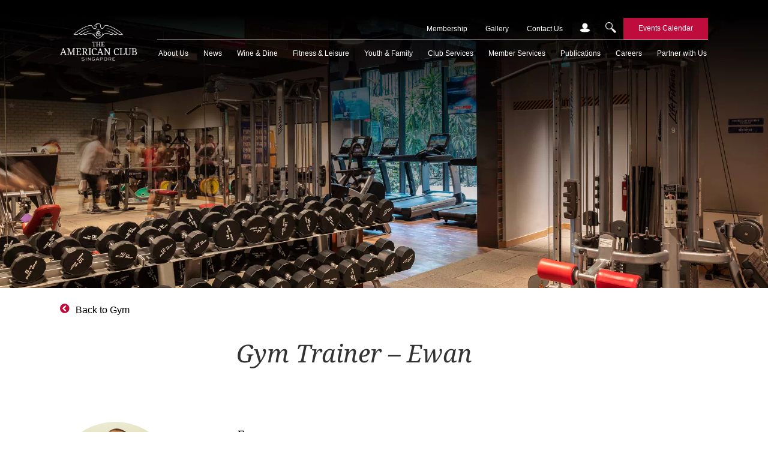

--- FILE ---
content_type: text/html; charset=UTF-8
request_url: https://amclub.org.sg/fitness-and-leisure/gym-page/gym-trainer-ewan/
body_size: 69483
content:
<!doctype html>
<html lang="en-US" prefix="og: https://ogp.me/ns#">
<head><meta charset="UTF-8"><script>if(navigator.userAgent.match(/MSIE|Internet Explorer/i)||navigator.userAgent.match(/Trident\/7\..*?rv:11/i)){var href=document.location.href;if(!href.match(/[?&]nowprocket/)){if(href.indexOf("?")==-1){if(href.indexOf("#")==-1){document.location.href=href+"?nowprocket=1"}else{document.location.href=href.replace("#","?nowprocket=1#")}}else{if(href.indexOf("#")==-1){document.location.href=href+"&nowprocket=1"}else{document.location.href=href.replace("#","&nowprocket=1#")}}}}</script><script>(()=>{class RocketLazyLoadScripts{constructor(){this.v="2.0.4",this.userEvents=["keydown","keyup","mousedown","mouseup","mousemove","mouseover","mouseout","touchmove","touchstart","touchend","touchcancel","wheel","click","dblclick","input"],this.attributeEvents=["onblur","onclick","oncontextmenu","ondblclick","onfocus","onmousedown","onmouseenter","onmouseleave","onmousemove","onmouseout","onmouseover","onmouseup","onmousewheel","onscroll","onsubmit"]}async t(){this.i(),this.o(),/iP(ad|hone)/.test(navigator.userAgent)&&this.h(),this.u(),this.l(this),this.m(),this.k(this),this.p(this),this._(),await Promise.all([this.R(),this.L()]),this.lastBreath=Date.now(),this.S(this),this.P(),this.D(),this.O(),this.M(),await this.C(this.delayedScripts.normal),await this.C(this.delayedScripts.defer),await this.C(this.delayedScripts.async),await this.T(),await this.F(),await this.j(),await this.A(),window.dispatchEvent(new Event("rocket-allScriptsLoaded")),this.everythingLoaded=!0,this.lastTouchEnd&&await new Promise(t=>setTimeout(t,500-Date.now()+this.lastTouchEnd)),this.I(),this.H(),this.U(),this.W()}i(){this.CSPIssue=sessionStorage.getItem("rocketCSPIssue"),document.addEventListener("securitypolicyviolation",t=>{this.CSPIssue||"script-src-elem"!==t.violatedDirective||"data"!==t.blockedURI||(this.CSPIssue=!0,sessionStorage.setItem("rocketCSPIssue",!0))},{isRocket:!0})}o(){window.addEventListener("pageshow",t=>{this.persisted=t.persisted,this.realWindowLoadedFired=!0},{isRocket:!0}),window.addEventListener("pagehide",()=>{this.onFirstUserAction=null},{isRocket:!0})}h(){let t;function e(e){t=e}window.addEventListener("touchstart",e,{isRocket:!0}),window.addEventListener("touchend",function i(o){o.changedTouches[0]&&t.changedTouches[0]&&Math.abs(o.changedTouches[0].pageX-t.changedTouches[0].pageX)<10&&Math.abs(o.changedTouches[0].pageY-t.changedTouches[0].pageY)<10&&o.timeStamp-t.timeStamp<200&&(window.removeEventListener("touchstart",e,{isRocket:!0}),window.removeEventListener("touchend",i,{isRocket:!0}),"INPUT"===o.target.tagName&&"text"===o.target.type||(o.target.dispatchEvent(new TouchEvent("touchend",{target:o.target,bubbles:!0})),o.target.dispatchEvent(new MouseEvent("mouseover",{target:o.target,bubbles:!0})),o.target.dispatchEvent(new PointerEvent("click",{target:o.target,bubbles:!0,cancelable:!0,detail:1,clientX:o.changedTouches[0].clientX,clientY:o.changedTouches[0].clientY})),event.preventDefault()))},{isRocket:!0})}q(t){this.userActionTriggered||("mousemove"!==t.type||this.firstMousemoveIgnored?"keyup"===t.type||"mouseover"===t.type||"mouseout"===t.type||(this.userActionTriggered=!0,this.onFirstUserAction&&this.onFirstUserAction()):this.firstMousemoveIgnored=!0),"click"===t.type&&t.preventDefault(),t.stopPropagation(),t.stopImmediatePropagation(),"touchstart"===this.lastEvent&&"touchend"===t.type&&(this.lastTouchEnd=Date.now()),"click"===t.type&&(this.lastTouchEnd=0),this.lastEvent=t.type,t.composedPath&&t.composedPath()[0].getRootNode()instanceof ShadowRoot&&(t.rocketTarget=t.composedPath()[0]),this.savedUserEvents.push(t)}u(){this.savedUserEvents=[],this.userEventHandler=this.q.bind(this),this.userEvents.forEach(t=>window.addEventListener(t,this.userEventHandler,{passive:!1,isRocket:!0})),document.addEventListener("visibilitychange",this.userEventHandler,{isRocket:!0})}U(){this.userEvents.forEach(t=>window.removeEventListener(t,this.userEventHandler,{passive:!1,isRocket:!0})),document.removeEventListener("visibilitychange",this.userEventHandler,{isRocket:!0}),this.savedUserEvents.forEach(t=>{(t.rocketTarget||t.target).dispatchEvent(new window[t.constructor.name](t.type,t))})}m(){const t="return false",e=Array.from(this.attributeEvents,t=>"data-rocket-"+t),i="["+this.attributeEvents.join("],[")+"]",o="[data-rocket-"+this.attributeEvents.join("],[data-rocket-")+"]",s=(e,i,o)=>{o&&o!==t&&(e.setAttribute("data-rocket-"+i,o),e["rocket"+i]=new Function("event",o),e.setAttribute(i,t))};new MutationObserver(t=>{for(const n of t)"attributes"===n.type&&(n.attributeName.startsWith("data-rocket-")||this.everythingLoaded?n.attributeName.startsWith("data-rocket-")&&this.everythingLoaded&&this.N(n.target,n.attributeName.substring(12)):s(n.target,n.attributeName,n.target.getAttribute(n.attributeName))),"childList"===n.type&&n.addedNodes.forEach(t=>{if(t.nodeType===Node.ELEMENT_NODE)if(this.everythingLoaded)for(const i of[t,...t.querySelectorAll(o)])for(const t of i.getAttributeNames())e.includes(t)&&this.N(i,t.substring(12));else for(const e of[t,...t.querySelectorAll(i)])for(const t of e.getAttributeNames())this.attributeEvents.includes(t)&&s(e,t,e.getAttribute(t))})}).observe(document,{subtree:!0,childList:!0,attributeFilter:[...this.attributeEvents,...e]})}I(){this.attributeEvents.forEach(t=>{document.querySelectorAll("[data-rocket-"+t+"]").forEach(e=>{this.N(e,t)})})}N(t,e){const i=t.getAttribute("data-rocket-"+e);i&&(t.setAttribute(e,i),t.removeAttribute("data-rocket-"+e))}k(t){Object.defineProperty(HTMLElement.prototype,"onclick",{get(){return this.rocketonclick||null},set(e){this.rocketonclick=e,this.setAttribute(t.everythingLoaded?"onclick":"data-rocket-onclick","this.rocketonclick(event)")}})}S(t){function e(e,i){let o=e[i];e[i]=null,Object.defineProperty(e,i,{get:()=>o,set(s){t.everythingLoaded?o=s:e["rocket"+i]=o=s}})}e(document,"onreadystatechange"),e(window,"onload"),e(window,"onpageshow");try{Object.defineProperty(document,"readyState",{get:()=>t.rocketReadyState,set(e){t.rocketReadyState=e},configurable:!0}),document.readyState="loading"}catch(t){console.log("WPRocket DJE readyState conflict, bypassing")}}l(t){this.originalAddEventListener=EventTarget.prototype.addEventListener,this.originalRemoveEventListener=EventTarget.prototype.removeEventListener,this.savedEventListeners=[],EventTarget.prototype.addEventListener=function(e,i,o){o&&o.isRocket||!t.B(e,this)&&!t.userEvents.includes(e)||t.B(e,this)&&!t.userActionTriggered||e.startsWith("rocket-")||t.everythingLoaded?t.originalAddEventListener.call(this,e,i,o):(t.savedEventListeners.push({target:this,remove:!1,type:e,func:i,options:o}),"mouseenter"!==e&&"mouseleave"!==e||t.originalAddEventListener.call(this,e,t.savedUserEvents.push,o))},EventTarget.prototype.removeEventListener=function(e,i,o){o&&o.isRocket||!t.B(e,this)&&!t.userEvents.includes(e)||t.B(e,this)&&!t.userActionTriggered||e.startsWith("rocket-")||t.everythingLoaded?t.originalRemoveEventListener.call(this,e,i,o):t.savedEventListeners.push({target:this,remove:!0,type:e,func:i,options:o})}}J(t,e){this.savedEventListeners=this.savedEventListeners.filter(i=>{let o=i.type,s=i.target||window;return e!==o||t!==s||(this.B(o,s)&&(i.type="rocket-"+o),this.$(i),!1)})}H(){EventTarget.prototype.addEventListener=this.originalAddEventListener,EventTarget.prototype.removeEventListener=this.originalRemoveEventListener,this.savedEventListeners.forEach(t=>this.$(t))}$(t){t.remove?this.originalRemoveEventListener.call(t.target,t.type,t.func,t.options):this.originalAddEventListener.call(t.target,t.type,t.func,t.options)}p(t){let e;function i(e){return t.everythingLoaded?e:e.split(" ").map(t=>"load"===t||t.startsWith("load.")?"rocket-jquery-load":t).join(" ")}function o(o){function s(e){const s=o.fn[e];o.fn[e]=o.fn.init.prototype[e]=function(){return this[0]===window&&t.userActionTriggered&&("string"==typeof arguments[0]||arguments[0]instanceof String?arguments[0]=i(arguments[0]):"object"==typeof arguments[0]&&Object.keys(arguments[0]).forEach(t=>{const e=arguments[0][t];delete arguments[0][t],arguments[0][i(t)]=e})),s.apply(this,arguments),this}}if(o&&o.fn&&!t.allJQueries.includes(o)){const e={DOMContentLoaded:[],"rocket-DOMContentLoaded":[]};for(const t in e)document.addEventListener(t,()=>{e[t].forEach(t=>t())},{isRocket:!0});o.fn.ready=o.fn.init.prototype.ready=function(i){function s(){parseInt(o.fn.jquery)>2?setTimeout(()=>i.bind(document)(o)):i.bind(document)(o)}return"function"==typeof i&&(t.realDomReadyFired?!t.userActionTriggered||t.fauxDomReadyFired?s():e["rocket-DOMContentLoaded"].push(s):e.DOMContentLoaded.push(s)),o([])},s("on"),s("one"),s("off"),t.allJQueries.push(o)}e=o}t.allJQueries=[],o(window.jQuery),Object.defineProperty(window,"jQuery",{get:()=>e,set(t){o(t)}})}P(){const t=new Map;document.write=document.writeln=function(e){const i=document.currentScript,o=document.createRange(),s=i.parentElement;let n=t.get(i);void 0===n&&(n=i.nextSibling,t.set(i,n));const c=document.createDocumentFragment();o.setStart(c,0),c.appendChild(o.createContextualFragment(e)),s.insertBefore(c,n)}}async R(){return new Promise(t=>{this.userActionTriggered?t():this.onFirstUserAction=t})}async L(){return new Promise(t=>{document.addEventListener("DOMContentLoaded",()=>{this.realDomReadyFired=!0,t()},{isRocket:!0})})}async j(){return this.realWindowLoadedFired?Promise.resolve():new Promise(t=>{window.addEventListener("load",t,{isRocket:!0})})}M(){this.pendingScripts=[];this.scriptsMutationObserver=new MutationObserver(t=>{for(const e of t)e.addedNodes.forEach(t=>{"SCRIPT"!==t.tagName||t.noModule||t.isWPRocket||this.pendingScripts.push({script:t,promise:new Promise(e=>{const i=()=>{const i=this.pendingScripts.findIndex(e=>e.script===t);i>=0&&this.pendingScripts.splice(i,1),e()};t.addEventListener("load",i,{isRocket:!0}),t.addEventListener("error",i,{isRocket:!0}),setTimeout(i,1e3)})})})}),this.scriptsMutationObserver.observe(document,{childList:!0,subtree:!0})}async F(){await this.X(),this.pendingScripts.length?(await this.pendingScripts[0].promise,await this.F()):this.scriptsMutationObserver.disconnect()}D(){this.delayedScripts={normal:[],async:[],defer:[]},document.querySelectorAll("script[type$=rocketlazyloadscript]").forEach(t=>{t.hasAttribute("data-rocket-src")?t.hasAttribute("async")&&!1!==t.async?this.delayedScripts.async.push(t):t.hasAttribute("defer")&&!1!==t.defer||"module"===t.getAttribute("data-rocket-type")?this.delayedScripts.defer.push(t):this.delayedScripts.normal.push(t):this.delayedScripts.normal.push(t)})}async _(){await this.L();let t=[];document.querySelectorAll("script[type$=rocketlazyloadscript][data-rocket-src]").forEach(e=>{let i=e.getAttribute("data-rocket-src");if(i&&!i.startsWith("data:")){i.startsWith("//")&&(i=location.protocol+i);try{const o=new URL(i).origin;o!==location.origin&&t.push({src:o,crossOrigin:e.crossOrigin||"module"===e.getAttribute("data-rocket-type")})}catch(t){}}}),t=[...new Map(t.map(t=>[JSON.stringify(t),t])).values()],this.Y(t,"preconnect")}async G(t){if(await this.K(),!0!==t.noModule||!("noModule"in HTMLScriptElement.prototype))return new Promise(e=>{let i;function o(){(i||t).setAttribute("data-rocket-status","executed"),e()}try{if(navigator.userAgent.includes("Firefox/")||""===navigator.vendor||this.CSPIssue)i=document.createElement("script"),[...t.attributes].forEach(t=>{let e=t.nodeName;"type"!==e&&("data-rocket-type"===e&&(e="type"),"data-rocket-src"===e&&(e="src"),i.setAttribute(e,t.nodeValue))}),t.text&&(i.text=t.text),t.nonce&&(i.nonce=t.nonce),i.hasAttribute("src")?(i.addEventListener("load",o,{isRocket:!0}),i.addEventListener("error",()=>{i.setAttribute("data-rocket-status","failed-network"),e()},{isRocket:!0}),setTimeout(()=>{i.isConnected||e()},1)):(i.text=t.text,o()),i.isWPRocket=!0,t.parentNode.replaceChild(i,t);else{const i=t.getAttribute("data-rocket-type"),s=t.getAttribute("data-rocket-src");i?(t.type=i,t.removeAttribute("data-rocket-type")):t.removeAttribute("type"),t.addEventListener("load",o,{isRocket:!0}),t.addEventListener("error",i=>{this.CSPIssue&&i.target.src.startsWith("data:")?(console.log("WPRocket: CSP fallback activated"),t.removeAttribute("src"),this.G(t).then(e)):(t.setAttribute("data-rocket-status","failed-network"),e())},{isRocket:!0}),s?(t.fetchPriority="high",t.removeAttribute("data-rocket-src"),t.src=s):t.src="data:text/javascript;base64,"+window.btoa(unescape(encodeURIComponent(t.text)))}}catch(i){t.setAttribute("data-rocket-status","failed-transform"),e()}});t.setAttribute("data-rocket-status","skipped")}async C(t){const e=t.shift();return e?(e.isConnected&&await this.G(e),this.C(t)):Promise.resolve()}O(){this.Y([...this.delayedScripts.normal,...this.delayedScripts.defer,...this.delayedScripts.async],"preload")}Y(t,e){this.trash=this.trash||[];let i=!0;var o=document.createDocumentFragment();t.forEach(t=>{const s=t.getAttribute&&t.getAttribute("data-rocket-src")||t.src;if(s&&!s.startsWith("data:")){const n=document.createElement("link");n.href=s,n.rel=e,"preconnect"!==e&&(n.as="script",n.fetchPriority=i?"high":"low"),t.getAttribute&&"module"===t.getAttribute("data-rocket-type")&&(n.crossOrigin=!0),t.crossOrigin&&(n.crossOrigin=t.crossOrigin),t.integrity&&(n.integrity=t.integrity),t.nonce&&(n.nonce=t.nonce),o.appendChild(n),this.trash.push(n),i=!1}}),document.head.appendChild(o)}W(){this.trash.forEach(t=>t.remove())}async T(){try{document.readyState="interactive"}catch(t){}this.fauxDomReadyFired=!0;try{await this.K(),this.J(document,"readystatechange"),document.dispatchEvent(new Event("rocket-readystatechange")),await this.K(),document.rocketonreadystatechange&&document.rocketonreadystatechange(),await this.K(),this.J(document,"DOMContentLoaded"),document.dispatchEvent(new Event("rocket-DOMContentLoaded")),await this.K(),this.J(window,"DOMContentLoaded"),window.dispatchEvent(new Event("rocket-DOMContentLoaded"))}catch(t){console.error(t)}}async A(){try{document.readyState="complete"}catch(t){}try{await this.K(),this.J(document,"readystatechange"),document.dispatchEvent(new Event("rocket-readystatechange")),await this.K(),document.rocketonreadystatechange&&document.rocketonreadystatechange(),await this.K(),this.J(window,"load"),window.dispatchEvent(new Event("rocket-load")),await this.K(),window.rocketonload&&window.rocketonload(),await this.K(),this.allJQueries.forEach(t=>t(window).trigger("rocket-jquery-load")),await this.K(),this.J(window,"pageshow");const t=new Event("rocket-pageshow");t.persisted=this.persisted,window.dispatchEvent(t),await this.K(),window.rocketonpageshow&&window.rocketonpageshow({persisted:this.persisted})}catch(t){console.error(t)}}async K(){Date.now()-this.lastBreath>45&&(await this.X(),this.lastBreath=Date.now())}async X(){return document.hidden?new Promise(t=>setTimeout(t)):new Promise(t=>requestAnimationFrame(t))}B(t,e){return e===document&&"readystatechange"===t||(e===document&&"DOMContentLoaded"===t||(e===window&&"DOMContentLoaded"===t||(e===window&&"load"===t||e===window&&"pageshow"===t)))}static run(){(new RocketLazyLoadScripts).t()}}RocketLazyLoadScripts.run()})();</script>
	
	<meta name="viewport" content="width=device-width, initial-scale=1">
	<link rel="profile" href="https://gmpg.org/xfn/11">
	
<!-- Search Engine Optimization by Rank Math PRO - https://rankmath.com/ -->
<title>Gym Trainer - Ewan | The American Club</title>
<link crossorigin data-rocket-preload as="font" href="https://469380fc.delivery.rocketcdn.me/wp-content/plugins/elementor/assets/lib/eicons/fonts/eicons.woff2?5.36.0" rel="preload">
<link crossorigin data-rocket-preload as="font" href="https://469380fc.delivery.rocketcdn.me/wp-content/plugins/elementor/assets/lib/font-awesome/webfonts/fa-brands-400.woff2" rel="preload">
<link crossorigin data-rocket-preload as="font" href="https://469380fc.delivery.rocketcdn.me/wp-content/plugins/elementor/assets/lib/font-awesome/webfonts/fa-regular-400.woff2" rel="preload">
<link crossorigin data-rocket-preload as="font" href="https://469380fc.delivery.rocketcdn.me/wp-content/plugins/elementor/assets/lib/font-awesome/webfonts/fa-solid-900.woff2" rel="preload">
<link crossorigin data-rocket-preload as="font" href="https://469380fc.delivery.rocketcdn.me/wp-content/uploads/elementor/google-fonts/fonts/notoserif-ga6faw1j5x9t9rw6j9bnffimzhhwnftynziqd1-_p3_ctw.woff2" rel="preload">
<style id="wpr-usedcss">img:is([sizes=auto i],[sizes^="auto," i]){contain-intrinsic-size:3000px 1500px}img.emoji{display:inline!important;border:none!important;box-shadow:none!important;height:1em!important;width:1em!important;margin:0 .07em!important;vertical-align:-.1em!important;background:0 0!important;padding:0!important}.jet-listing .slick-slider,.jet-listing-dynamic-field__content .slick-slider{position:relative;display:block!important;box-sizing:border-box;-webkit-user-select:none;-moz-user-select:none;-ms-user-select:none;user-select:none;-webkit-touch-callout:none;-khtml-user-select:none;touch-action:pan-y;-webkit-tap-highlight-color:transparent}.jet-listing .slick-list,.jet-listing-dynamic-field__content .slick-list{position:relative;display:block;overflow:hidden;margin:0;padding:0}.jet-listing .slick-list:focus,.jet-listing-dynamic-field__content .slick-list:focus{outline:0}.jet-listing .slick-list.dragging,.jet-listing-dynamic-field__content .slick-list.dragging{cursor:pointer;cursor:hand}.jet-listing .slick-slider .slick-list,.jet-listing .slick-slider .slick-track,.jet-listing-dynamic-field__content .slick-slider .slick-list,.jet-listing-dynamic-field__content .slick-slider .slick-track{transform:translate3d(0,0,0)}.jet-listing .slick-track,.jet-listing-dynamic-field__content .slick-track{position:relative;top:0;left:0;display:block;margin-left:auto;margin-right:auto}.jet-listing .slick-track:after,.jet-listing .slick-track:before,.jet-listing-dynamic-field__content .slick-track:after,.jet-listing-dynamic-field__content .slick-track:before{display:table;content:""}.jet-listing .slick-track:after,.jet-listing-dynamic-field__content .slick-track:after{clear:both}.jet-listing .slick-loading .slick-track,.jet-listing-dynamic-field__content .slick-loading .slick-track{visibility:hidden}.jet-listing .slick-slide,.jet-listing-dynamic-field__content .slick-slide{display:none;float:left;height:100%;min-height:1px}.jet-listing [dir=rtl] .slick-slide,.jet-listing-dynamic-field__content [dir=rtl] .slick-slide{float:right}.jet-listing .slick-slide img,.jet-listing-dynamic-field__content .slick-slide img{display:block}.jet-listing .slick-slide.slick-loading img,.jet-listing-dynamic-field__content .slick-slide.slick-loading img{display:none}.jet-listing .slick-slide.dragging img,.jet-listing-dynamic-field__content .slick-slide.dragging img{pointer-events:none}.jet-listing .slick-initialized .slick-slide,.jet-listing-dynamic-field__content .slick-initialized .slick-slide{display:block}.jet-listing .slick-loading .slick-slide,.jet-listing-dynamic-field__content .slick-loading .slick-slide{visibility:hidden}.jet-listing .slick-vertical .slick-slide,.jet-listing-dynamic-field__content .slick-vertical .slick-slide{display:block;height:auto;border:1px solid transparent}.jet-listing-dynamic-field__content{display:block;max-width:100%}.jet-listing-dynamic-field__content:has(.jet-engine-gallery-grid--masonry){width:100%!important}.jet-engine-gallery-grid__item{padding:10px;max-width:calc(100% / var(--columns));flex:0 0 calc(100% / var(--columns));box-sizing:border-box}.jet-engine-gallery-grid__item img{-o-object-fit:cover;object-fit:cover;width:100%;height:100%;display:block}.jet-engine-gallery-slider{max-width:100%;position:relative}.brxe-jet-engine-listing-dynamic-field .jet-engine-gallery-slider .slick-list{margin-right:calc(var(--column-gap)/ -2);margin-left:calc(var(--column-gap)/ -2)}.brxe-jet-engine-listing-dynamic-field .jet-engine-gallery-slider .slick-slide{padding-right:calc(var(--column-gap)/ 2);padding-left:calc(var(--column-gap)/ 2)}.jet-listing-dynamic-link{display:flex;flex-direction:column}.jet-listing-dynamic-link .button.jet-woo-add-to-cart{display:inline-flex}.jet-remove-from-store.is-hidden{display:none!important}.jet-listing-grid__items{display:flex;flex-wrap:wrap;margin:0 -10px;width:calc(100% + 20px)}.jet-listing-grid__items.inline-desk-css:not(.jet-listing-grid__scroll-slider-wrap-desktop).slick-slider .slick-slide{width:var(--jet-column-min-width)}@media (max-width:1024px){.jet-listing-grid__items.slick-slider .slick-slide{width:var(--jet-column-tablet-min-width)}}@media (max-width:767px){.jet-listing-grid__items.inline-mobile-css:not(.jet-listing-grid__scroll-slider-wrap-mobile).slick-slider .slick-slide{width:var(--jet-column-mobile-min-width)}table table{font-size:.8em}}.jet-listing-grid__masonry{align-items:flex-start}.jet-listing-grid__item{padding:10px;box-sizing:border-box}.jet-listing-grid__items>.jet-listing-grid__item{max-width:calc(100% / var(--columns));flex:0 0 calc(100% / var(--columns))}.jet-listing-grid__slider{position:relative}.jet-listing-grid__slider[dir=rtl] .slick-slide{float:right}.jet-listing-grid__slider>.jet-listing-grid__items:not(.slick-initialized)>.jet-listing-grid__item{display:none}.jet-listing-grid__slider>.jet-listing-grid__items:not(.slick-initialized)>.jet-listing-grid__item:first-of-type{display:block}.jet-listing-grid__slider .jet-slick-dots{display:flex;align-items:center;justify-content:center;width:100%;margin:10px 0;padding:0}.jet-listing-grid__slider .jet-slick-dots li{width:12px;height:12px;border-radius:100%;text-indent:-50px;overflow:hidden;cursor:pointer;background:#eee;margin:3px}.jet-listing-grid__slider .jet-slick-dots li:hover{background:#111}.jet-listing-grid__loader{--spinner-color:rgba(100, 100, 100, .8);--spinner-size:36px;display:flex;justify-content:center;align-items:center;gap:15px;visibility:hidden}.jet-listing-grid-loading .jet-listing-grid__loader{visibility:visible}.jet-engine-listing-overlay-wrap{position:relative;cursor:pointer}.jet-listing-grid__items.jet-equal-columns__wrapper .slick-track{display:flex;align-items:stretch}.jet-listing-grid__items.jet-equal-columns__wrapper .slick-slide{float:none;height:auto;display:flex;flex-direction:column}.jet-listing-grid__items.jet-equal-columns__wrapper .slick-slide img{-o-object-fit:cover;object-fit:cover;flex-grow:1}.jet-listing-grid__items.jet-equal-columns__wrapper .slick-slide .jet-equal-columns,.jet-listing-grid__items.jet-equal-columns__wrapper .slick-slide>*{height:100%}.jet-listing-not-found{text-align:center;display:block;margin:0;width:100%}.brxe-jet-engine-listing-grid .jet-listing-grid__items{width:auto;margin:0;--column-gap:20px;--row-gap:20px;gap:var(--row-gap) var(--column-gap);--item-width:calc( ( 100% - ( var(--columns) - 1 ) * var(--column-gap) ) / var(--columns) )}.brxe-jet-engine-listing-grid .jet-listing-grid__items.slick-slider .slick-list{margin-right:calc(var(--column-gap)/ -2);margin-left:calc(var(--column-gap)/ -2)}.brxe-jet-engine-listing-grid .jet-listing-grid__items>.jet-listing-grid__item{max-width:var(--item-width);flex:0 0 var(--item-width)}.brxe-jet-engine-listing-grid .jet-listing-grid__item{padding:0}.brxe-jet-engine-listing-grid .jet-listing-grid__item.slick-slide{padding:calc(var(--row-gap)/ 2) calc(var(--column-gap)/ 2)}.brxe-jet-engine-listing-grid .jet-slick-dots{gap:8px}.brxe-jet-engine-listing-grid .jet-slick-dots li{margin:0}div.brxe-jet-engine-listing-grid{width:100%}div.brxe-jet-engine-listing-grid>div.jet-listing-grid{width:100%}.jet-calendar-loading{opacity:.5!important;pointer-events:none!important;-webkit-user-select:none;-moz-user-select:none;-ms-user-select:none;user-select:none}.jet-calendar-loading .jet-calendar-caption__date-select{pointer-events:none}.jet-calendar-caption__dates{display:flex;flex-direction:row;-moz-column-gap:.5em;column-gap:.5em}.jet-calendar-caption__date-select{position:absolute;margin:0;padding:0;left:0;top:0;text-transform:inherit;opacity:0;-webkit-appearance:none;-moz-appearance:none;appearance:none;height:100%}.jet-calendar-caption__date-select:focus-visible{outline:0}.jet-calendar-nav__link{cursor:pointer;width:40px;height:40px;display:flex;align-items:center;justify-content:center}.jet-calendar-nav__link svg{height:1em;fill:currentColor}.rtl .jet-calendar-nav__link.nav-link-prev svg{transform:scaleX(-1)}body:not(.rtl) .jet-calendar-nav__link.nav-link-next svg{transform:scaleX(-1)}.jet-calendar-week__day{width:14.2857%;vertical-align:top}.jet-calendar-week__day-mobile-overlay{cursor:pointer;position:absolute;z-index:20;left:0;right:0;top:0;bottom:0}.jet-calendar-week__day-content{padding:10px;min-height:100px}@media (max-width:1025px){.jet-calendar-week__day-content{display:none}}.brxe-jet-listing-calendar .jet-calendar-week__day{padding:0}.brxe-jet-listing-calendar .jet-calendar-nav__link svg{width:1em;height:1em}.jet-form.is-loading{opacity:.5;pointer-events:none}.jet-form-row{display:flex;flex-wrap:wrap;margin:0 -5px;padding:5px 0}.jet-form-row:last-child{padding-bottom:0!important}.jet-form-row--first-visible{padding-top:0!important}.jet-form-row.jet-form-row--hidden{margin:0!important;padding:0!important}.jet-form-col{min-height:1px;padding:0 5px;display:flex;align-items:flex-start;align-content:flex-start;flex-wrap:wrap;max-width:100%;flex:0 0 100%}@media (min-width:600px){.jet-form-col-6{max-width:50%;width:50%;flex:0 0 50%}.jet-form-col-12{max-width:100%;width:100%;flex:0 0 100%}}.jet-form-page--hidden{display:none}.jet-form__next-page-msg{display:none}.jet-form__next-page-msg--visible{display:block}.jet-form__calculated-field{display:flex}.layout-column .jet-form__label{max-width:100%;flex:0 1 100%}.jet-form__label{flex:0 0 100%;display:flex;justify-content:space-between;align-items:center;width:100%}.jet-form__field-error{width:100%}.jet-form__prev-page{outline:0}.jet-form__field{box-sizing:border-box}.layout-column .jet-form__field:not(.checkboxes-field):not(.radio-field):not(.range-field){max-width:100%;width:100%;flex:0 1 100%}.jet-form__field-wrap{position:relative}.jet-form__field-label{cursor:pointer;display:inline-flex;align-items:center}.jet-form__field-template+.jet-form__field-label{position:absolute;top:0;left:0;right:0;bottom:0;z-index:-1;opacity:0}.jet-form__field-label input{flex-shrink:0;margin:0 5px 0 0}.rtl .jet-form__field-label input{margin:0 0 0 5px}.jet-form__field-template{cursor:pointer}.jet-form__field-value-number{display:inline-block;text-align:center}.jet-form__submit-wrap{display:flex;flex-direction:column;width:100%}.jet-form-repeater{width:100%}.jet-form-repeater__initial{display:none}.jet-form-repeater__row{display:flex;width:100%;align-items:flex-end;padding:15px 0}.jet-form-repeater__row .jet-form-col{padding:0 5px}.jet-form-repeater__new{margin:10px 0 0}.jet-form-repeater__remove{margin:0 0 0 10px;text-decoration:none!important}.layout-column .jet-form__fields-group.checkradio-wrap{width:100%}.jet-data-store-link{display:inline-flex;justify-content:center;align-items:center;gap:4px}.jet-data-store-link__icon{order:1}.jet-data-store-link__label{order:2}.jet-data-store-link.is-hidden{display:none!important}a:has(>.jet-engine-lightbox-icon):before{display:none}:root{--wp--preset--aspect-ratio--square:1;--wp--preset--aspect-ratio--4-3:4/3;--wp--preset--aspect-ratio--3-4:3/4;--wp--preset--aspect-ratio--3-2:3/2;--wp--preset--aspect-ratio--2-3:2/3;--wp--preset--aspect-ratio--16-9:16/9;--wp--preset--aspect-ratio--9-16:9/16;--wp--preset--color--black:#000000;--wp--preset--color--cyan-bluish-gray:#abb8c3;--wp--preset--color--white:#ffffff;--wp--preset--color--pale-pink:#f78da7;--wp--preset--color--vivid-red:#cf2e2e;--wp--preset--color--luminous-vivid-orange:#ff6900;--wp--preset--color--luminous-vivid-amber:#fcb900;--wp--preset--color--light-green-cyan:#7bdcb5;--wp--preset--color--vivid-green-cyan:#00d084;--wp--preset--color--pale-cyan-blue:#8ed1fc;--wp--preset--color--vivid-cyan-blue:#0693e3;--wp--preset--color--vivid-purple:#9b51e0;--wp--preset--gradient--vivid-cyan-blue-to-vivid-purple:linear-gradient(135deg,rgba(6, 147, 227, 1) 0%,rgb(155, 81, 224) 100%);--wp--preset--gradient--light-green-cyan-to-vivid-green-cyan:linear-gradient(135deg,rgb(122, 220, 180) 0%,rgb(0, 208, 130) 100%);--wp--preset--gradient--luminous-vivid-amber-to-luminous-vivid-orange:linear-gradient(135deg,rgba(252, 185, 0, 1) 0%,rgba(255, 105, 0, 1) 100%);--wp--preset--gradient--luminous-vivid-orange-to-vivid-red:linear-gradient(135deg,rgba(255, 105, 0, 1) 0%,rgb(207, 46, 46) 100%);--wp--preset--gradient--very-light-gray-to-cyan-bluish-gray:linear-gradient(135deg,rgb(238, 238, 238) 0%,rgb(169, 184, 195) 100%);--wp--preset--gradient--cool-to-warm-spectrum:linear-gradient(135deg,rgb(74, 234, 220) 0%,rgb(151, 120, 209) 20%,rgb(207, 42, 186) 40%,rgb(238, 44, 130) 60%,rgb(251, 105, 98) 80%,rgb(254, 248, 76) 100%);--wp--preset--gradient--blush-light-purple:linear-gradient(135deg,rgb(255, 206, 236) 0%,rgb(152, 150, 240) 100%);--wp--preset--gradient--blush-bordeaux:linear-gradient(135deg,rgb(254, 205, 165) 0%,rgb(254, 45, 45) 50%,rgb(107, 0, 62) 100%);--wp--preset--gradient--luminous-dusk:linear-gradient(135deg,rgb(255, 203, 112) 0%,rgb(199, 81, 192) 50%,rgb(65, 88, 208) 100%);--wp--preset--gradient--pale-ocean:linear-gradient(135deg,rgb(255, 245, 203) 0%,rgb(182, 227, 212) 50%,rgb(51, 167, 181) 100%);--wp--preset--gradient--electric-grass:linear-gradient(135deg,rgb(202, 248, 128) 0%,rgb(113, 206, 126) 100%);--wp--preset--gradient--midnight:linear-gradient(135deg,rgb(2, 3, 129) 0%,rgb(40, 116, 252) 100%);--wp--preset--font-size--small:13px;--wp--preset--font-size--medium:20px;--wp--preset--font-size--large:36px;--wp--preset--font-size--x-large:42px;--wp--preset--spacing--20:0.44rem;--wp--preset--spacing--30:0.67rem;--wp--preset--spacing--40:1rem;--wp--preset--spacing--50:1.5rem;--wp--preset--spacing--60:2.25rem;--wp--preset--spacing--70:3.38rem;--wp--preset--spacing--80:5.06rem;--wp--preset--shadow--natural:6px 6px 9px rgba(0, 0, 0, .2);--wp--preset--shadow--deep:12px 12px 50px rgba(0, 0, 0, .4);--wp--preset--shadow--sharp:6px 6px 0px rgba(0, 0, 0, .2);--wp--preset--shadow--outlined:6px 6px 0px -3px rgba(255, 255, 255, 1),6px 6px rgba(0, 0, 0, 1);--wp--preset--shadow--crisp:6px 6px 0px rgba(0, 0, 0, 1)}:root{--wp--style--global--content-size:800px;--wp--style--global--wide-size:1200px}:where(body){margin:0}:where(.wp-site-blocks)>*{margin-block-start:24px;margin-block-end:0}:where(.wp-site-blocks)>:first-child{margin-block-start:0}:where(.wp-site-blocks)>:last-child{margin-block-end:0}:root{--wp--style--block-gap:24px}:root :where(.is-layout-flow)>:first-child{margin-block-start:0}:root :where(.is-layout-flow)>:last-child{margin-block-end:0}:root :where(.is-layout-flow)>*{margin-block-start:24px;margin-block-end:0}:root :where(.is-layout-constrained)>:first-child{margin-block-start:0}:root :where(.is-layout-constrained)>:last-child{margin-block-end:0}:root :where(.is-layout-constrained)>*{margin-block-start:24px;margin-block-end:0}:root :where(.is-layout-flex){gap:24px}:root :where(.is-layout-grid){gap:24px}body{padding-top:0;padding-right:0;padding-bottom:0;padding-left:0}a:where(:not(.wp-element-button)){text-decoration:underline}:root :where(.wp-element-button,.wp-block-button__link){background-color:#32373c;border-width:0;color:#fff;font-family:inherit;font-size:inherit;line-height:inherit;padding:calc(.667em + 2px) calc(1.333em + 2px);text-decoration:none}:root :where(.wp-block-pullquote){font-size:1.5em;line-height:1.6}html{line-height:1.15;-webkit-text-size-adjust:100%}*,:after,:before{box-sizing:border-box}body{margin:0;font-family:-apple-system,BlinkMacSystemFont,'Segoe UI',Roboto,'Helvetica Neue',Arial,'Noto Sans',sans-serif,'Apple Color Emoji','Segoe UI Emoji','Segoe UI Symbol','Noto Color Emoji';font-size:1rem;font-weight:400;line-height:1.5;color:#333;background-color:#fff;-webkit-font-smoothing:antialiased;-moz-osx-font-smoothing:grayscale}h1,h4{margin-block-start:.5rem;margin-block-end:1rem;font-family:inherit;font-weight:500;line-height:1.2;color:inherit}h1{font-size:2.5rem}h4{font-size:1.5rem}p{margin-block-start:0;margin-block-end:.9rem}pre{font-family:monospace,monospace;font-size:1em;white-space:pre-wrap}a{background-color:transparent;text-decoration:none;color:#c36}a:active,a:hover{color:#336}a:not([href]):not([tabindex]),a:not([href]):not([tabindex]):focus,a:not([href]):not([tabindex]):hover{color:inherit;text-decoration:none}a:not([href]):not([tabindex]):focus{outline:0}abbr[title]{border-block-end:none;-webkit-text-decoration:underline dotted;text-decoration:underline dotted}b,strong{font-weight:bolder}sub{font-size:75%;line-height:0;position:relative;vertical-align:baseline}sub{bottom:-.25em}img{border-style:none;height:auto;max-width:100%}details{display:block}[hidden],template{display:none}@media print{*,:after,:before{background:0 0!important;color:#000!important;box-shadow:none!important;text-shadow:none!important}a,a:visited{text-decoration:underline}a[href]:after{content:" (" attr(href) ")"}abbr[title]:after{content:" (" attr(title) ")"}a[href^="#"]:after{content:""}pre{white-space:pre-wrap!important}pre{-moz-column-break-inside:avoid;break-inside:avoid;border:1px solid #ccc}img,tr{-moz-column-break-inside:avoid;break-inside:avoid}p{orphans:3;widows:3}}label{display:inline-block;line-height:1;vertical-align:middle}button,input,optgroup,select,textarea{font-family:inherit;font-size:1rem;line-height:1.5;margin:0}input[type=date],input[type=email],input[type=number],input[type=password],input[type=search],input[type=text],input[type=url],select,textarea{width:100%;border:1px solid #666;border-radius:3px;padding:.5rem 1rem;transition:all .3s}input[type=date]:focus,input[type=email]:focus,input[type=number]:focus,input[type=password]:focus,input[type=search]:focus,input[type=text]:focus,input[type=url]:focus,select:focus,textarea:focus{border-color:#333}button,input{overflow:visible}button,select{text-transform:none}[type=button],[type=reset],[type=submit],button{width:auto;-webkit-appearance:button}[type=button],[type=submit],button{display:inline-block;font-weight:400;color:#c36;text-align:center;white-space:nowrap;-webkit-user-select:none;-moz-user-select:none;user-select:none;background-color:transparent;border:1px solid #c36;padding:.5rem 1rem;font-size:1rem;border-radius:3px;transition:all .3s}[type=button]:focus:not(:focus-visible),[type=submit]:focus:not(:focus-visible),button:focus:not(:focus-visible){outline:0}[type=button]:focus,[type=button]:hover,[type=submit]:focus,[type=submit]:hover,button:focus,button:hover{color:#fff;background-color:#c36;text-decoration:none}[type=button]:not(:disabled),[type=submit]:not(:disabled),button:not(:disabled){cursor:pointer}fieldset{padding:.35em .75em .625em}legend{box-sizing:border-box;color:inherit;display:table;max-width:100%;padding:0;white-space:normal}progress{vertical-align:baseline}textarea{overflow:auto;resize:vertical}[type=checkbox],[type=radio]{box-sizing:border-box;padding:0}[type=number]::-webkit-inner-spin-button,[type=number]::-webkit-outer-spin-button{height:auto}[type=search]{-webkit-appearance:textfield;outline-offset:-2px}[type=search]::-webkit-search-decoration{-webkit-appearance:none}::-webkit-file-upload-button{-webkit-appearance:button;font:inherit}select{display:block}table{background-color:transparent;width:100%;margin-block-end:15px;font-size:.9em;border-spacing:0;border-collapse:collapse}table tbody+tbody{border-block-start:2px solid hsla(0,0%,50.2%,.5019607843)}li,ol,ul{margin-block-start:0;margin-block-end:0;border:0;outline:0;font-size:100%;vertical-align:baseline;background:0 0}.pagination{display:flex;justify-content:space-between;margin:20px auto}.sticky{position:relative;display:block}.hide{display:none!important}.screen-reader-text{clip:rect(1px,1px,1px,1px);height:1px;overflow:hidden;position:absolute!important;width:1px;word-wrap:normal!important}.screen-reader-text:focus{background-color:#eee;clip:auto!important;clip-path:none;color:#333;display:block;font-size:1rem;height:auto;left:5px;line-height:normal;padding:12px 24px;text-decoration:none;top:5px;width:auto;z-index:100000}#comments .comment{position:relative}#comments .reply{font-size:11px;line-height:1}.dialog-widget-content{background-color:var(--e-a-bg-default);border-radius:3px;box-shadow:2px 8px 23px 3px rgba(0,0,0,.2);overflow:hidden;position:absolute}.dialog-message{box-sizing:border-box;line-height:1.5}.dialog-close-button{color:var(--e-a-color-txt);cursor:pointer;font-size:15px;inset-inline-end:15px;line-height:1;margin-block-start:15px;position:absolute;transition:var(--e-a-transition-hover)}.dialog-close-button:hover{color:var(--e-a-color-txt-hover)}.dialog-prevent-scroll{max-height:100vh;overflow:hidden}.dialog-type-lightbox{background-color:rgba(0,0,0,.8);bottom:0;height:100%;left:0;position:fixed;-webkit-user-select:none;-moz-user-select:none;user-select:none;width:100%;z-index:9999}.dialog-type-alert .dialog-widget-content,.dialog-type-confirm .dialog-widget-content{margin:auto;padding:20px;width:400px}.dialog-type-alert .dialog-header,.dialog-type-confirm .dialog-header{font-size:15px;font-weight:500}.dialog-type-alert .dialog-header:after,.dialog-type-confirm .dialog-header:after{border-block-end:var(--e-a-border);content:"";display:block;margin-block-end:10px;margin-inline-end:-20px;margin-inline-start:-20px;padding-block-end:10px}.dialog-type-alert .dialog-message,.dialog-type-confirm .dialog-message{min-height:50px}.dialog-type-alert .dialog-buttons-wrapper,.dialog-type-confirm .dialog-buttons-wrapper{display:flex;gap:15px;justify-content:flex-end;padding-block-start:10px}.dialog-type-alert .dialog-buttons-wrapper .dialog-button,.dialog-type-confirm .dialog-buttons-wrapper .dialog-button{background-color:var(--e-a-btn-bg);border:none;border-radius:var(--e-a-border-radius);color:var(--e-a-btn-color-invert);font-size:12px;font-weight:500;line-height:1.2;outline:0;padding:8px 16px;transition:var(--e-a-transition-hover)}.dialog-type-alert .dialog-buttons-wrapper .dialog-button:hover,.dialog-type-confirm .dialog-buttons-wrapper .dialog-button:hover{border:none}.dialog-type-alert .dialog-buttons-wrapper .dialog-button:focus,.dialog-type-alert .dialog-buttons-wrapper .dialog-button:hover,.dialog-type-confirm .dialog-buttons-wrapper .dialog-button:focus,.dialog-type-confirm .dialog-buttons-wrapper .dialog-button:hover{background-color:var(--e-a-btn-bg-hover);color:var(--e-a-btn-color-invert)}.dialog-type-alert .dialog-buttons-wrapper .dialog-button:active,.dialog-type-confirm .dialog-buttons-wrapper .dialog-button:active{background-color:var(--e-a-btn-bg-active)}.dialog-type-alert .dialog-buttons-wrapper .dialog-button:not([disabled]),.dialog-type-confirm .dialog-buttons-wrapper .dialog-button:not([disabled]){cursor:pointer}.dialog-type-alert .dialog-buttons-wrapper .dialog-button:disabled,.dialog-type-confirm .dialog-buttons-wrapper .dialog-button:disabled{background-color:var(--e-a-btn-bg-disabled);color:var(--e-a-btn-color-disabled)}.dialog-type-alert .dialog-buttons-wrapper .dialog-button:not(.elementor-button-state) .elementor-state-icon,.dialog-type-confirm .dialog-buttons-wrapper .dialog-button:not(.elementor-button-state) .elementor-state-icon{display:none}.dialog-type-alert .dialog-buttons-wrapper .dialog-button.dialog-cancel,.dialog-type-alert .dialog-buttons-wrapper .dialog-button.e-btn-txt,.dialog-type-confirm .dialog-buttons-wrapper .dialog-button.dialog-cancel,.dialog-type-confirm .dialog-buttons-wrapper .dialog-button.e-btn-txt{background:0 0;color:var(--e-a-color-txt)}.dialog-type-alert .dialog-buttons-wrapper .dialog-button.dialog-cancel:focus,.dialog-type-alert .dialog-buttons-wrapper .dialog-button.dialog-cancel:hover,.dialog-type-alert .dialog-buttons-wrapper .dialog-button.e-btn-txt:focus,.dialog-type-alert .dialog-buttons-wrapper .dialog-button.e-btn-txt:hover,.dialog-type-confirm .dialog-buttons-wrapper .dialog-button.dialog-cancel:focus,.dialog-type-confirm .dialog-buttons-wrapper .dialog-button.dialog-cancel:hover,.dialog-type-confirm .dialog-buttons-wrapper .dialog-button.e-btn-txt:focus,.dialog-type-confirm .dialog-buttons-wrapper .dialog-button.e-btn-txt:hover{background:var(--e-a-bg-hover);color:var(--e-a-color-txt-hover)}.dialog-type-alert .dialog-buttons-wrapper .dialog-button.dialog-cancel:disabled,.dialog-type-alert .dialog-buttons-wrapper .dialog-button.e-btn-txt:disabled,.dialog-type-confirm .dialog-buttons-wrapper .dialog-button.dialog-cancel:disabled,.dialog-type-confirm .dialog-buttons-wrapper .dialog-button.e-btn-txt:disabled{background:0 0;color:var(--e-a-color-txt-disabled)}.dialog-type-alert .dialog-buttons-wrapper .dialog-button.e-btn-txt-border,.dialog-type-confirm .dialog-buttons-wrapper .dialog-button.e-btn-txt-border{border:1px solid var(--e-a-color-txt-muted)}.dialog-type-alert .dialog-buttons-wrapper .dialog-button.e-success,.dialog-type-alert .dialog-buttons-wrapper .dialog-button.elementor-button-success,.dialog-type-confirm .dialog-buttons-wrapper .dialog-button.e-success,.dialog-type-confirm .dialog-buttons-wrapper .dialog-button.elementor-button-success{background-color:var(--e-a-btn-bg-success)}.dialog-type-alert .dialog-buttons-wrapper .dialog-button.e-success:focus,.dialog-type-alert .dialog-buttons-wrapper .dialog-button.e-success:hover,.dialog-type-alert .dialog-buttons-wrapper .dialog-button.elementor-button-success:focus,.dialog-type-alert .dialog-buttons-wrapper .dialog-button.elementor-button-success:hover,.dialog-type-confirm .dialog-buttons-wrapper .dialog-button.e-success:focus,.dialog-type-confirm .dialog-buttons-wrapper .dialog-button.e-success:hover,.dialog-type-confirm .dialog-buttons-wrapper .dialog-button.elementor-button-success:focus,.dialog-type-confirm .dialog-buttons-wrapper .dialog-button.elementor-button-success:hover{background-color:var(--e-a-btn-bg-success-hover)}.dialog-type-alert .dialog-buttons-wrapper .dialog-button.dialog-ok,.dialog-type-alert .dialog-buttons-wrapper .dialog-button.dialog-take_over,.dialog-type-alert .dialog-buttons-wrapper .dialog-button.e-primary,.dialog-type-confirm .dialog-buttons-wrapper .dialog-button.dialog-ok,.dialog-type-confirm .dialog-buttons-wrapper .dialog-button.dialog-take_over,.dialog-type-confirm .dialog-buttons-wrapper .dialog-button.e-primary{background-color:var(--e-a-btn-bg-primary);color:var(--e-a-btn-color)}.dialog-type-alert .dialog-buttons-wrapper .dialog-button.dialog-ok:focus,.dialog-type-alert .dialog-buttons-wrapper .dialog-button.dialog-ok:hover,.dialog-type-alert .dialog-buttons-wrapper .dialog-button.dialog-take_over:focus,.dialog-type-alert .dialog-buttons-wrapper .dialog-button.dialog-take_over:hover,.dialog-type-alert .dialog-buttons-wrapper .dialog-button.e-primary:focus,.dialog-type-alert .dialog-buttons-wrapper .dialog-button.e-primary:hover,.dialog-type-confirm .dialog-buttons-wrapper .dialog-button.dialog-ok:focus,.dialog-type-confirm .dialog-buttons-wrapper .dialog-button.dialog-ok:hover,.dialog-type-confirm .dialog-buttons-wrapper .dialog-button.dialog-take_over:focus,.dialog-type-confirm .dialog-buttons-wrapper .dialog-button.dialog-take_over:hover,.dialog-type-confirm .dialog-buttons-wrapper .dialog-button.e-primary:focus,.dialog-type-confirm .dialog-buttons-wrapper .dialog-button.e-primary:hover{background-color:var(--e-a-btn-bg-primary-hover);color:var(--e-a-btn-color)}.dialog-type-alert .dialog-buttons-wrapper .dialog-button.dialog-cancel.dialog-take_over,.dialog-type-alert .dialog-buttons-wrapper .dialog-button.dialog-ok.dialog-cancel,.dialog-type-alert .dialog-buttons-wrapper .dialog-button.e-btn-txt.dialog-ok,.dialog-type-alert .dialog-buttons-wrapper .dialog-button.e-btn-txt.dialog-take_over,.dialog-type-alert .dialog-buttons-wrapper .dialog-button.e-primary.dialog-cancel,.dialog-type-alert .dialog-buttons-wrapper .dialog-button.e-primary.e-btn-txt,.dialog-type-confirm .dialog-buttons-wrapper .dialog-button.dialog-cancel.dialog-take_over,.dialog-type-confirm .dialog-buttons-wrapper .dialog-button.dialog-ok.dialog-cancel,.dialog-type-confirm .dialog-buttons-wrapper .dialog-button.e-btn-txt.dialog-ok,.dialog-type-confirm .dialog-buttons-wrapper .dialog-button.e-btn-txt.dialog-take_over,.dialog-type-confirm .dialog-buttons-wrapper .dialog-button.e-primary.dialog-cancel,.dialog-type-confirm .dialog-buttons-wrapper .dialog-button.e-primary.e-btn-txt{background:0 0;color:var(--e-a-color-primary-bold)}.dialog-type-alert .dialog-buttons-wrapper .dialog-button.dialog-cancel.dialog-take_over:focus,.dialog-type-alert .dialog-buttons-wrapper .dialog-button.dialog-cancel.dialog-take_over:hover,.dialog-type-alert .dialog-buttons-wrapper .dialog-button.dialog-ok.dialog-cancel:focus,.dialog-type-alert .dialog-buttons-wrapper .dialog-button.dialog-ok.dialog-cancel:hover,.dialog-type-alert .dialog-buttons-wrapper .dialog-button.e-btn-txt.dialog-ok:focus,.dialog-type-alert .dialog-buttons-wrapper .dialog-button.e-btn-txt.dialog-ok:hover,.dialog-type-alert .dialog-buttons-wrapper .dialog-button.e-btn-txt.dialog-take_over:focus,.dialog-type-alert .dialog-buttons-wrapper .dialog-button.e-btn-txt.dialog-take_over:hover,.dialog-type-alert .dialog-buttons-wrapper .dialog-button.e-primary.dialog-cancel:focus,.dialog-type-alert .dialog-buttons-wrapper .dialog-button.e-primary.dialog-cancel:hover,.dialog-type-alert .dialog-buttons-wrapper .dialog-button.e-primary.e-btn-txt:focus,.dialog-type-alert .dialog-buttons-wrapper .dialog-button.e-primary.e-btn-txt:hover,.dialog-type-confirm .dialog-buttons-wrapper .dialog-button.dialog-cancel.dialog-take_over:focus,.dialog-type-confirm .dialog-buttons-wrapper .dialog-button.dialog-cancel.dialog-take_over:hover,.dialog-type-confirm .dialog-buttons-wrapper .dialog-button.dialog-ok.dialog-cancel:focus,.dialog-type-confirm .dialog-buttons-wrapper .dialog-button.dialog-ok.dialog-cancel:hover,.dialog-type-confirm .dialog-buttons-wrapper .dialog-button.e-btn-txt.dialog-ok:focus,.dialog-type-confirm .dialog-buttons-wrapper .dialog-button.e-btn-txt.dialog-ok:hover,.dialog-type-confirm .dialog-buttons-wrapper .dialog-button.e-btn-txt.dialog-take_over:focus,.dialog-type-confirm .dialog-buttons-wrapper .dialog-button.e-btn-txt.dialog-take_over:hover,.dialog-type-confirm .dialog-buttons-wrapper .dialog-button.e-primary.dialog-cancel:focus,.dialog-type-confirm .dialog-buttons-wrapper .dialog-button.e-primary.dialog-cancel:hover,.dialog-type-confirm .dialog-buttons-wrapper .dialog-button.e-primary.e-btn-txt:focus,.dialog-type-confirm .dialog-buttons-wrapper .dialog-button.e-primary.e-btn-txt:hover{background:var(--e-a-bg-primary)}.dialog-type-alert .dialog-buttons-wrapper .dialog-button.e-accent,.dialog-type-alert .dialog-buttons-wrapper .dialog-button.go-pro,.dialog-type-confirm .dialog-buttons-wrapper .dialog-button.e-accent,.dialog-type-confirm .dialog-buttons-wrapper .dialog-button.go-pro{background-color:var(--e-a-btn-bg-accent)}.dialog-type-alert .dialog-buttons-wrapper .dialog-button.e-accent:focus,.dialog-type-alert .dialog-buttons-wrapper .dialog-button.e-accent:hover,.dialog-type-alert .dialog-buttons-wrapper .dialog-button.go-pro:focus,.dialog-type-alert .dialog-buttons-wrapper .dialog-button.go-pro:hover,.dialog-type-confirm .dialog-buttons-wrapper .dialog-button.e-accent:focus,.dialog-type-confirm .dialog-buttons-wrapper .dialog-button.e-accent:hover,.dialog-type-confirm .dialog-buttons-wrapper .dialog-button.go-pro:focus,.dialog-type-confirm .dialog-buttons-wrapper .dialog-button.go-pro:hover{background-color:var(--e-a-btn-bg-accent-hover)}.dialog-type-alert .dialog-buttons-wrapper .dialog-button.e-accent:active,.dialog-type-alert .dialog-buttons-wrapper .dialog-button.go-pro:active,.dialog-type-confirm .dialog-buttons-wrapper .dialog-button.e-accent:active,.dialog-type-confirm .dialog-buttons-wrapper .dialog-button.go-pro:active{background-color:var(--e-a-btn-bg-accent-active)}.dialog-type-alert .dialog-buttons-wrapper .dialog-button.e-info,.dialog-type-alert .dialog-buttons-wrapper .dialog-button.elementor-button-info,.dialog-type-confirm .dialog-buttons-wrapper .dialog-button.e-info,.dialog-type-confirm .dialog-buttons-wrapper .dialog-button.elementor-button-info{background-color:var(--e-a-btn-bg-info)}.dialog-type-alert .dialog-buttons-wrapper .dialog-button.e-info:focus,.dialog-type-alert .dialog-buttons-wrapper .dialog-button.e-info:hover,.dialog-type-alert .dialog-buttons-wrapper .dialog-button.elementor-button-info:focus,.dialog-type-alert .dialog-buttons-wrapper .dialog-button.elementor-button-info:hover,.dialog-type-confirm .dialog-buttons-wrapper .dialog-button.e-info:focus,.dialog-type-confirm .dialog-buttons-wrapper .dialog-button.e-info:hover,.dialog-type-confirm .dialog-buttons-wrapper .dialog-button.elementor-button-info:focus,.dialog-type-confirm .dialog-buttons-wrapper .dialog-button.elementor-button-info:hover{background-color:var(--e-a-btn-bg-info-hover)}.dialog-type-alert .dialog-buttons-wrapper .dialog-button.e-warning,.dialog-type-alert .dialog-buttons-wrapper .dialog-button.elementor-button-warning,.dialog-type-confirm .dialog-buttons-wrapper .dialog-button.e-warning,.dialog-type-confirm .dialog-buttons-wrapper .dialog-button.elementor-button-warning{background-color:var(--e-a-btn-bg-warning)}.dialog-type-alert .dialog-buttons-wrapper .dialog-button.e-warning:focus,.dialog-type-alert .dialog-buttons-wrapper .dialog-button.e-warning:hover,.dialog-type-alert .dialog-buttons-wrapper .dialog-button.elementor-button-warning:focus,.dialog-type-alert .dialog-buttons-wrapper .dialog-button.elementor-button-warning:hover,.dialog-type-confirm .dialog-buttons-wrapper .dialog-button.e-warning:focus,.dialog-type-confirm .dialog-buttons-wrapper .dialog-button.e-warning:hover,.dialog-type-confirm .dialog-buttons-wrapper .dialog-button.elementor-button-warning:focus,.dialog-type-confirm .dialog-buttons-wrapper .dialog-button.elementor-button-warning:hover{background-color:var(--e-a-btn-bg-warning-hover)}.dialog-type-alert .dialog-buttons-wrapper .dialog-button.e-danger,.dialog-type-alert .dialog-buttons-wrapper .dialog-button.elementor-button-danger,.dialog-type-confirm .dialog-buttons-wrapper .dialog-button.e-danger,.dialog-type-confirm .dialog-buttons-wrapper .dialog-button.elementor-button-danger{background-color:var(--e-a-btn-bg-danger)}.dialog-type-alert .dialog-buttons-wrapper .dialog-button.e-danger:focus,.dialog-type-alert .dialog-buttons-wrapper .dialog-button.e-danger:hover,.dialog-type-alert .dialog-buttons-wrapper .dialog-button.elementor-button-danger:focus,.dialog-type-alert .dialog-buttons-wrapper .dialog-button.elementor-button-danger:hover,.dialog-type-confirm .dialog-buttons-wrapper .dialog-button.e-danger:focus,.dialog-type-confirm .dialog-buttons-wrapper .dialog-button.e-danger:hover,.dialog-type-confirm .dialog-buttons-wrapper .dialog-button.elementor-button-danger:focus,.dialog-type-confirm .dialog-buttons-wrapper .dialog-button.elementor-button-danger:hover{background-color:var(--e-a-btn-bg-danger-hover)}.dialog-type-alert .dialog-buttons-wrapper .dialog-button i,.dialog-type-confirm .dialog-buttons-wrapper .dialog-button i{margin-inline-end:5px}.dialog-type-alert .dialog-buttons-wrapper .dialog-button:focus,.dialog-type-alert .dialog-buttons-wrapper .dialog-button:hover,.dialog-type-alert .dialog-buttons-wrapper .dialog-button:visited,.dialog-type-confirm .dialog-buttons-wrapper .dialog-button:focus,.dialog-type-confirm .dialog-buttons-wrapper .dialog-button:hover,.dialog-type-confirm .dialog-buttons-wrapper .dialog-button:visited{color:initial}.elementor-hidden{display:none}.elementor-screen-only,.screen-reader-text,.screen-reader-text span{height:1px;margin:-1px;overflow:hidden;padding:0;position:absolute;top:-10000em;width:1px;clip:rect(0,0,0,0);border:0}.elementor *,.elementor :after,.elementor :before{box-sizing:border-box}.elementor a{box-shadow:none;text-decoration:none}.elementor img{border:none;border-radius:0;box-shadow:none;height:auto;max-width:100%}.elementor .elementor-widget:not(.elementor-widget-text-editor):not(.elementor-widget-theme-post-content) figure{margin:0}.elementor iframe,.elementor object,.elementor video{border:none;line-height:1;margin:0;max-width:100%;width:100%}.elementor .elementor-background-video-container{direction:ltr;inset:0;overflow:hidden;position:absolute;z-index:0}.elementor .elementor-background-video-container{pointer-events:none;transition:opacity 1s}.elementor .elementor-background-video-container.elementor-loading{opacity:0}.elementor .elementor-background-video-embed{max-width:none}.elementor .elementor-background-video-embed,.elementor .elementor-background-video-hosted{left:50%;position:absolute;top:50%;transform:translate(-50%,-50%)}.elementor .elementor-background-video-hosted{-o-object-fit:cover;object-fit:cover}.elementor .elementor-background-overlay{inset:0;position:absolute}.elementor .elementor-background-slideshow{inset:0;position:absolute;z-index:0}.elementor .elementor-background-slideshow__slide__image{background-position:50%;background-size:cover;height:100%;width:100%}.e-con-inner>.elementor-element.elementor-absolute,.e-con>.elementor-element.elementor-absolute,.elementor-widget-wrap>.elementor-element.elementor-absolute{position:absolute}.elementor-widget-wrap .elementor-element.elementor-widget__width-auto,.elementor-widget-wrap .elementor-element.elementor-widget__width-initial{max-width:100%}.elementor-element{--flex-direction:initial;--flex-wrap:initial;--justify-content:initial;--align-items:initial;--align-content:initial;--gap:initial;--flex-basis:initial;--flex-grow:initial;--flex-shrink:initial;--order:initial;--align-self:initial;align-self:var(--align-self);flex-basis:var(--flex-basis);flex-grow:var(--flex-grow);flex-shrink:var(--flex-shrink);order:var(--order)}.elementor-element.elementor-absolute{z-index:1}.elementor-element:where(.e-con-full,.elementor-widget){align-content:var(--align-content);align-items:var(--align-items);flex-direction:var(--flex-direction);flex-wrap:var(--flex-wrap);gap:var(--row-gap) var(--column-gap);justify-content:var(--justify-content)}.elementor-invisible{visibility:hidden}.elementor-align-center{text-align:center}.elementor-align-center .elementor-button{width:auto}.elementor-ken-burns{transition-duration:10s;transition-property:transform;transition-timing-function:linear}.elementor-ken-burns--out{transform:scale(1.3)}.elementor-ken-burns--active{transition-duration:20s}.elementor-ken-burns--active.elementor-ken-burns--out{transform:scale(1)}.elementor-ken-burns--active.elementor-ken-burns--in{transform:scale(1.3)}@media (max-width:767px){.elementor-widget-wrap .elementor-element.elementor-widget-mobile__width-auto,.elementor-widget-wrap .elementor-element.elementor-widget-mobile__width-initial{max-width:100%}.elementor-mobile-align-center{text-align:center}.elementor-mobile-align-center .elementor-button{width:auto}.elementor-column{width:100%}}:root{--page-title-display:block}.elementor-section{position:relative}.elementor-section .elementor-container{display:flex;margin-left:auto;margin-right:auto;position:relative}@media (max-width:1024px){.elementor-section .elementor-container{flex-wrap:wrap}}.elementor-section.elementor-section-boxed>.elementor-container{max-width:1140px}.elementor-section.elementor-section-stretched{position:relative;width:100%}.elementor-section.elementor-section-items-middle>.elementor-container{align-items:center}.elementor-widget-wrap{align-content:flex-start;flex-wrap:wrap;position:relative;width:100%}.elementor:not(.elementor-bc-flex-widget) .elementor-widget-wrap{display:flex}.elementor-widget-wrap>.elementor-element{width:100%}.elementor-widget-wrap.e-swiper-container{width:calc(100% - (var(--e-column-margin-left,0px) + var(--e-column-margin-right,0px)))}.elementor-widget{position:relative}.elementor-widget:not(:last-child){margin-bottom:var(--kit-widget-spacing,20px)}.elementor-widget:not(:last-child).elementor-absolute,.elementor-widget:not(:last-child).elementor-widget__width-auto,.elementor-widget:not(:last-child).elementor-widget__width-initial{margin-bottom:0}.elementor-column{display:flex;min-height:1px;position:relative}.elementor-column-gap-narrow>.elementor-column>.elementor-element-populated{padding:5px}.elementor-column-gap-default>.elementor-column>.elementor-element-populated{padding:10px}.elementor-inner-section .elementor-column-gap-no .elementor-element-populated{padding:0}@media (min-width:768px){.elementor-section.elementor-section-height-full{height:100vh}.elementor-section.elementor-section-height-full>.elementor-container{height:100%}.elementor-column.elementor-col-25{width:25%}.elementor-column.elementor-col-33{width:33.333%}.elementor-column.elementor-col-50{width:50%}.elementor-column.elementor-col-100{width:100%}}.elementor-grid{display:grid;grid-column-gap:var(--grid-column-gap);grid-row-gap:var(--grid-row-gap)}.elementor-grid .elementor-grid-item{min-width:0}.elementor-grid-0 .elementor-grid{display:inline-block;margin-bottom:calc(-1 * var(--grid-row-gap));width:100%;word-spacing:var(--grid-column-gap)}.elementor-grid-0 .elementor-grid .elementor-grid-item{display:inline-block;margin-bottom:var(--grid-row-gap);word-break:break-word}@media (min-width:1025px){#elementor-device-mode:after{content:"desktop"}}@media (min-width:-1){#elementor-device-mode:after{content:"widescreen"}}@media (max-width:-1){#elementor-device-mode:after{content:"laptop";content:"tablet_extra"}}@media (max-width:1024px){#elementor-device-mode:after{content:"tablet"}}@media (max-width:-1){#elementor-device-mode:after{content:"mobile_extra"}}@media (prefers-reduced-motion:no-preference){html{scroll-behavior:smooth}}.e-con{--border-radius:0;--border-top-width:0px;--border-right-width:0px;--border-bottom-width:0px;--border-left-width:0px;--border-style:initial;--border-color:initial;--container-widget-width:100%;--container-widget-height:initial;--container-widget-flex-grow:0;--container-widget-align-self:initial;--content-width:min(100%,var(--container-max-width,1140px));--width:100%;--min-height:initial;--height:auto;--text-align:initial;--margin-top:0px;--margin-right:0px;--margin-bottom:0px;--margin-left:0px;--padding-top:var(--container-default-padding-top,10px);--padding-right:var(--container-default-padding-right,10px);--padding-bottom:var(--container-default-padding-bottom,10px);--padding-left:var(--container-default-padding-left,10px);--position:relative;--z-index:revert;--overflow:visible;--gap:var(--widgets-spacing,20px);--row-gap:var(--widgets-spacing-row,20px);--column-gap:var(--widgets-spacing-column,20px);--overlay-mix-blend-mode:initial;--overlay-opacity:1;--overlay-transition:0.3s;--e-con-grid-template-columns:repeat(3,1fr);--e-con-grid-template-rows:repeat(2,1fr);border-radius:var(--border-radius);height:var(--height);min-height:var(--min-height);min-width:0;overflow:var(--overflow);position:var(--position);transition:background var(--background-transition,.3s),border var(--border-transition,.3s),box-shadow var(--border-transition,.3s),transform var(--e-con-transform-transition-duration,.4s);width:var(--width);z-index:var(--z-index);--flex-wrap-mobile:wrap;margin-block-end:var(--margin-block-end);margin-block-start:var(--margin-block-start);margin-inline-end:var(--margin-inline-end);margin-inline-start:var(--margin-inline-start);padding-inline-end:var(--padding-inline-end);padding-inline-start:var(--padding-inline-start);--margin-block-start:var(--margin-top);--margin-block-end:var(--margin-bottom);--margin-inline-start:var(--margin-left);--margin-inline-end:var(--margin-right);--padding-inline-start:var(--padding-left);--padding-inline-end:var(--padding-right);--padding-block-start:var(--padding-top);--padding-block-end:var(--padding-bottom);--border-block-start-width:var(--border-top-width);--border-block-end-width:var(--border-bottom-width);--border-inline-start-width:var(--border-left-width);--border-inline-end-width:var(--border-right-width)}body.rtl .e-con{--padding-inline-start:var(--padding-right);--padding-inline-end:var(--padding-left);--margin-inline-start:var(--margin-right);--margin-inline-end:var(--margin-left);--border-inline-start-width:var(--border-right-width);--border-inline-end-width:var(--border-left-width)}.e-con>.e-con-inner{padding-block-end:var(--padding-block-end);padding-block-start:var(--padding-block-start);text-align:var(--text-align)}.e-con,.e-con>.e-con-inner{display:var(--display)}.e-con>.e-con-inner{gap:var(--row-gap) var(--column-gap);height:100%;margin:0 auto;max-width:var(--content-width);padding-inline-end:0;padding-inline-start:0;width:100%}:is(.elementor-section-wrap,[data-elementor-id])>.e-con{--margin-left:auto;--margin-right:auto;max-width:min(100%,var(--width))}.e-con .elementor-widget.elementor-widget{margin-block-end:0}.e-con:before,.e-con>.elementor-background-slideshow:before,.e-con>.elementor-motion-effects-container>.elementor-motion-effects-layer:before,:is(.e-con,.e-con>.e-con-inner)>.elementor-background-video-container:before{border-block-end-width:var(--border-block-end-width);border-block-start-width:var(--border-block-start-width);border-color:var(--border-color);border-inline-end-width:var(--border-inline-end-width);border-inline-start-width:var(--border-inline-start-width);border-radius:var(--border-radius);border-style:var(--border-style);content:var(--background-overlay);display:block;height:max(100% + var(--border-top-width) + var(--border-bottom-width),100%);left:calc(0px - var(--border-left-width));mix-blend-mode:var(--overlay-mix-blend-mode);opacity:var(--overlay-opacity);position:absolute;top:calc(0px - var(--border-top-width));transition:var(--overlay-transition,.3s);width:max(100% + var(--border-left-width) + var(--border-right-width),100%)}.e-con:before{transition:background var(--overlay-transition,.3s),border-radius var(--border-transition,.3s),opacity var(--overlay-transition,.3s)}.e-con>.elementor-background-slideshow,:is(.e-con,.e-con>.e-con-inner)>.elementor-background-video-container{border-block-end-width:var(--border-block-end-width);border-block-start-width:var(--border-block-start-width);border-color:var(--border-color);border-inline-end-width:var(--border-inline-end-width);border-inline-start-width:var(--border-inline-start-width);border-radius:var(--border-radius);border-style:var(--border-style);height:max(100% + var(--border-top-width) + var(--border-bottom-width),100%);left:calc(0px - var(--border-left-width));top:calc(0px - var(--border-top-width));width:max(100% + var(--border-left-width) + var(--border-right-width),100%)}@media (max-width:767px){#elementor-device-mode:after{content:"mobile"}:is(.e-con,.e-con>.e-con-inner)>.elementor-background-video-container.elementor-hidden-mobile{display:none}.elementor .elementor-hidden-mobile{display:none}}:is(.e-con,.e-con>.e-con-inner)>.elementor-background-video-container:before{z-index:1}:is(.e-con,.e-con>.e-con-inner)>.elementor-background-slideshow:before{z-index:2}.e-con .elementor-widget{min-width:0}.e-con .elementor-widget.e-widget-swiper{width:100%}.e-con>.e-con-inner>.elementor-widget>.elementor-widget-container,.e-con>.elementor-widget>.elementor-widget-container{height:100%}.e-con.e-con>.e-con-inner>.elementor-widget,.elementor.elementor .e-con>.elementor-widget{max-width:100%}.e-con .elementor-widget:not(:last-child){--kit-widget-spacing:0px}.elementor-element .elementor-widget-container,.elementor-element:not(:has(.elementor-widget-container)){transition:background .3s,border .3s,border-radius .3s,box-shadow .3s,transform var(--e-transform-transition-duration,.4s)}.elementor-heading-title{line-height:1;margin:0;padding:0}.elementor-button{background-color:#69727d;border-radius:3px;color:#fff;display:inline-block;font-size:15px;line-height:1;padding:12px 24px;fill:#fff;text-align:center;transition:all .3s}.elementor-button:focus,.elementor-button:hover,.elementor-button:visited{color:#fff}.elementor-button-content-wrapper{display:flex;flex-direction:row;gap:5px;justify-content:center}.elementor-button-text{display:inline-block}.elementor-button span{text-decoration:inherit}.elementor-icon{color:#69727d;display:inline-block;font-size:50px;line-height:1;text-align:center;transition:all .3s}.elementor-icon:hover{color:#69727d}.elementor-icon i,.elementor-icon svg{display:block;height:1em;position:relative;width:1em}.elementor-icon i:before,.elementor-icon svg:before{left:50%;position:absolute;transform:translateX(-50%)}.elementor-shape-rounded .elementor-icon{border-radius:10%}.animated{animation-duration:1.25s}.animated.animated-slow{animation-duration:2s}.animated.reverse{animation-direction:reverse;animation-fill-mode:forwards}@media (prefers-reduced-motion:reduce){.animated{animation:none}}@media (min-width:768px) and (max-width:1024px){.elementor .elementor-hidden-tablet{display:none}}@media (min-width:1025px) and (max-width:99999px){.elementor .elementor-hidden-desktop{display:none}}.elementor-26746 .elementor-element.elementor-element-4031af7:not(.elementor-motion-effects-element-type-background),.elementor-26746 .elementor-element.elementor-element-4031af7>.elementor-motion-effects-container>.elementor-motion-effects-layer{background-image:url("https://469380fc.delivery.rocketcdn.me/wp-content/uploads/2021/10/The-Fitness-Leisure-Page-Gym-Background.webp")}.elementor-widget-heading .elementor-heading-title[class*=elementor-size-]>a{color:inherit;font-size:inherit;line-height:inherit}.elementor-widget-image{text-align:center}.elementor-widget-image a{display:inline-block}.elementor-widget-image a img[src$=".svg"]{width:48px}.elementor-widget-image img{display:inline-block;vertical-align:middle}.col-row{display:-webkit-box;display:-ms-flexbox;display:flex;-ms-flex-wrap:wrap;flex-wrap:wrap;margin-left:-10px;margin-right:-10px}.col-row.disable-cols-gap div[class*=col-desk]{padding-left:0;padding-right:0}.col-row.disable-rows-gap div[class*=col-desk]{padding-top:0;padding-bottom:0}.jet-elements select{-webkit-appearance:none;-moz-appearance:none;appearance:none;width:100%}.slick-slider{-webkit-box-sizing:border-box;box-sizing:border-box;-webkit-touch-callout:none;-webkit-user-select:none;-moz-user-select:none;-ms-user-select:none;user-select:none;-ms-touch-action:pan-y;touch-action:pan-y;-webkit-tap-highlight-color:transparent}.rtl .slick-slider{position:relative;display:block}.slick-list,.slick-slider{position:relative;display:block}.slick-list{overflow:hidden;margin:0;padding:0}.slick-list:focus{outline:0}.slick-list.dragging{cursor:pointer}.slick-slider .slick-list,.slick-slider .slick-track{-webkit-transform:translateZ(0);transform:translateZ(0)}.rtl .slick-slider .slick-list,.rtl .slick-slider .slick-track{-webkit-transform:translate3d(0,0,0);transform:translate3d(0,0,0)}.slick-track{position:relative;left:0;top:0;display:block}.slick-track:after,.slick-track:before{content:"";display:table}.slick-track:after{clear:both}.slick-loading .slick-slide,.slick-loading .slick-track{visibility:hidden}.slick-slide{float:left;height:100%;min-height:1px;display:none}.slick-slide img{display:block;margin:auto}.slick-slide.slick-loading img{display:none}.slick-slide.dragging img{pointer-events:none}.slick-initialized .slick-slide{display:block}.slick-vertical .slick-slide{display:block;height:auto;border:1px solid transparent}.elementor-slick-slider .slick-loading .slick-slide{visibility:hidden}.elementor-slick-slider .slick-loading .slick-list{background:#fff}.elementor-slick-slider .slick-loading .slick-list:after{content:"\e8fb";font-family:eicons;position:absolute;top:50%;left:50%;-webkit-transform:translate(-50%,-50%);-ms-transform:translate(-50%,-50%);transform:translate(-50%,-50%);-webkit-animation:2s linear infinite fa-spin;animation:2s linear infinite fa-spin;font-size:25px;color:#a4afb7}.jet-parallax-section__layout{position:absolute;display:block;width:100%;height:100%;top:0;left:0;overflow:hidden;pointer-events:none;-webkit-perspective:1200px;perspective:1200px}.jet-parallax-section__image{width:100%;height:100%;background-repeat:no-repeat;-webkit-background-size:auto auto;background-size:auto;background-position-x:50%;background-position-y:50%;will-change:transform}.jet-elements-loader{position:absolute;left:50%;top:50%;width:24px;height:24px;margin-top:-12px;margin-left:-12px;border:4px solid rgba(0,0,0,.15);border-top-width:4px;border-top-style:solid;border-top-color:#fff;-webkit-border-radius:50%;border-radius:50%;-webkit-animation:.6s linear infinite spCircRot;animation:.6s linear infinite spCircRot}.jet-weather-notice{font-style:italic}.elementor-item:after,.elementor-item:before{display:block;position:absolute;transition:.3s;transition-timing-function:cubic-bezier(.58,.3,.005,1)}.elementor-item:not(:hover):not(:focus):not(.elementor-item-active):not(.highlighted):after,.elementor-item:not(:hover):not(:focus):not(.elementor-item-active):not(.highlighted):before{opacity:0}.elementor-item.highlighted:after,.elementor-item.highlighted:before,.elementor-item:focus:after,.elementor-item:focus:before,.elementor-item:hover:after,.elementor-item:hover:before{transform:scale(1)}.e--pointer-underline .elementor-item:after,.e--pointer-underline .elementor-item:before{background-color:#3f444b;height:3px;left:0;width:100%;z-index:2}.e--pointer-underline .elementor-item:after{bottom:0;content:""}.elementor-nav-menu--main .elementor-nav-menu a{transition:.4s}.elementor-nav-menu--main .elementor-nav-menu a,.elementor-nav-menu--main .elementor-nav-menu a.highlighted,.elementor-nav-menu--main .elementor-nav-menu a:focus,.elementor-nav-menu--main .elementor-nav-menu a:hover{padding:13px 20px}.elementor-nav-menu--main .elementor-nav-menu a.current{background:#1f2124;color:#fff}.elementor-nav-menu--main .elementor-nav-menu a.disabled{background:#3f444b;color:#88909b}.elementor-nav-menu--main .elementor-nav-menu ul{border-style:solid;border-width:0;padding:0;position:absolute;width:12em}.elementor-nav-menu--main .elementor-nav-menu span.scroll-down,.elementor-nav-menu--main .elementor-nav-menu span.scroll-up{background:#fff;display:none;height:20px;overflow:hidden;position:absolute;visibility:hidden}.elementor-nav-menu--main .elementor-nav-menu span.scroll-down-arrow,.elementor-nav-menu--main .elementor-nav-menu span.scroll-up-arrow{border:8px dashed transparent;border-bottom:8px solid #33373d;height:0;left:50%;margin-inline-start:-8px;overflow:hidden;position:absolute;top:-2px;width:0}.elementor-nav-menu--main .elementor-nav-menu span.scroll-down-arrow{border-color:#33373d transparent transparent;border-style:solid dashed dashed;top:6px}.elementor-nav-menu--main .elementor-nav-menu--dropdown .sub-arrow .e-font-icon-svg,.elementor-nav-menu--main .elementor-nav-menu--dropdown .sub-arrow i{transform:rotate(-90deg)}.elementor-nav-menu--main .elementor-nav-menu--dropdown .sub-arrow .e-font-icon-svg{fill:currentColor;height:1em;width:1em}.elementor-nav-menu--layout-horizontal{display:flex}.elementor-nav-menu--layout-horizontal .elementor-nav-menu{display:flex;flex-wrap:wrap}.elementor-nav-menu--layout-horizontal .elementor-nav-menu a{flex-grow:1;white-space:nowrap}.elementor-nav-menu--layout-horizontal .elementor-nav-menu>li{display:flex}.elementor-nav-menu--layout-horizontal .elementor-nav-menu>li ul,.elementor-nav-menu--layout-horizontal .elementor-nav-menu>li>.scroll-down{top:100%!important}.elementor-nav-menu--layout-horizontal .elementor-nav-menu>li:not(:first-child)>a{margin-inline-start:var(--e-nav-menu-horizontal-menu-item-margin)}.elementor-nav-menu--layout-horizontal .elementor-nav-menu>li:not(:first-child)>.scroll-down,.elementor-nav-menu--layout-horizontal .elementor-nav-menu>li:not(:first-child)>.scroll-up,.elementor-nav-menu--layout-horizontal .elementor-nav-menu>li:not(:first-child)>ul{left:var(--e-nav-menu-horizontal-menu-item-margin)!important}.elementor-nav-menu--layout-horizontal .elementor-nav-menu>li:not(:last-child)>a{margin-inline-end:var(--e-nav-menu-horizontal-menu-item-margin)}.elementor-nav-menu--layout-horizontal .elementor-nav-menu>li:not(:last-child):after{align-self:center;border-color:var(--e-nav-menu-divider-color,#000);border-left-style:var(--e-nav-menu-divider-style,solid);border-left-width:var(--e-nav-menu-divider-width,2px);content:var(--e-nav-menu-divider-content,none);height:var(--e-nav-menu-divider-height,35%)}.elementor-nav-menu__align-right .elementor-nav-menu{justify-content:flex-end;margin-left:auto}.elementor-nav-menu__align-right .elementor-nav-menu--layout-vertical>ul>li>a{justify-content:flex-end}.elementor-nav-menu__align-left .elementor-nav-menu{justify-content:flex-start;margin-right:auto}.elementor-nav-menu__align-left .elementor-nav-menu--layout-vertical>ul>li>a{justify-content:flex-start}.elementor-nav-menu__align-start .elementor-nav-menu{justify-content:flex-start;margin-inline-end:auto}.elementor-nav-menu__align-start .elementor-nav-menu--layout-vertical>ul>li>a{justify-content:flex-start}.elementor-nav-menu__align-end .elementor-nav-menu{justify-content:flex-end;margin-inline-start:auto}.elementor-nav-menu__align-end .elementor-nav-menu--layout-vertical>ul>li>a{justify-content:flex-end}.elementor-nav-menu__align-center .elementor-nav-menu{justify-content:center;margin-inline-end:auto;margin-inline-start:auto}.elementor-nav-menu__align-center .elementor-nav-menu--layout-vertical>ul>li>a{justify-content:center}.elementor-nav-menu__align-justify .elementor-nav-menu--layout-horizontal .elementor-nav-menu{width:100%}.elementor-nav-menu__align-justify .elementor-nav-menu--layout-horizontal .elementor-nav-menu>li{flex-grow:1}.elementor-nav-menu__align-justify .elementor-nav-menu--layout-horizontal .elementor-nav-menu>li>a{justify-content:center}.elementor-widget-nav-menu:not(.elementor-nav-menu--toggle) .elementor-menu-toggle{display:none}.elementor-widget-nav-menu .elementor-widget-container,.elementor-widget-nav-menu:not(:has(.elementor-widget-container)):not([class*=elementor-hidden-]){display:flex;flex-direction:column}.elementor-nav-menu{position:relative;z-index:2}.elementor-nav-menu:after{clear:both;content:" ";display:block;font:0/0 serif;height:0;overflow:hidden;visibility:hidden}.elementor-nav-menu,.elementor-nav-menu li,.elementor-nav-menu ul{display:block;line-height:normal;list-style:none;margin:0;padding:0;-webkit-tap-highlight-color:transparent}.elementor-nav-menu ul{display:none}.elementor-nav-menu ul ul a,.elementor-nav-menu ul ul a:active,.elementor-nav-menu ul ul a:focus,.elementor-nav-menu ul ul a:hover{border-left:16px solid transparent}.elementor-nav-menu ul ul ul a,.elementor-nav-menu ul ul ul a:active,.elementor-nav-menu ul ul ul a:focus,.elementor-nav-menu ul ul ul a:hover{border-left:24px solid transparent}.elementor-nav-menu ul ul ul ul a,.elementor-nav-menu ul ul ul ul a:active,.elementor-nav-menu ul ul ul ul a:focus,.elementor-nav-menu ul ul ul ul a:hover{border-left:32px solid transparent}.elementor-nav-menu ul ul ul ul ul a,.elementor-nav-menu ul ul ul ul ul a:active,.elementor-nav-menu ul ul ul ul ul a:focus,.elementor-nav-menu ul ul ul ul ul a:hover{border-left:40px solid transparent}.elementor-nav-menu a,.elementor-nav-menu li{position:relative}.elementor-nav-menu li{border-width:0}.elementor-nav-menu a{align-items:center;display:flex}.elementor-nav-menu a,.elementor-nav-menu a:focus,.elementor-nav-menu a:hover{line-height:20px;padding:10px 20px}.elementor-nav-menu a.current{background:#1f2124;color:#fff}.elementor-nav-menu a.disabled{color:#88909b;cursor:not-allowed}.elementor-nav-menu .e-plus-icon:before{content:"+"}.elementor-nav-menu .sub-arrow{align-items:center;display:flex;line-height:1;margin-block-end:-10px;margin-block-start:-10px;padding:10px;padding-inline-end:0}.elementor-nav-menu .sub-arrow i{pointer-events:none}.elementor-nav-menu .sub-arrow .fa.fa-chevron-down,.elementor-nav-menu .sub-arrow .fas.fa-chevron-down{font-size:.7em}.elementor-nav-menu .sub-arrow .e-font-icon-svg{height:1em;width:1em}.elementor-nav-menu .sub-arrow .e-font-icon-svg.fa-svg-chevron-down{height:.7em;width:.7em}.elementor-nav-menu--dropdown .elementor-item.elementor-item-active,.elementor-nav-menu--dropdown .elementor-item.highlighted,.elementor-nav-menu--dropdown .elementor-item:focus,.elementor-nav-menu--dropdown .elementor-item:hover{background-color:#3f444b;color:#fff}.elementor-menu-toggle{align-items:center;background-color:rgba(0,0,0,.05);border:0 solid;border-radius:3px;color:#33373d;cursor:pointer;display:flex;font-size:var(--nav-menu-icon-size,22px);justify-content:center;padding:.25em}.elementor-menu-toggle.elementor-active .elementor-menu-toggle__icon--open,.elementor-menu-toggle:not(.elementor-active) .elementor-menu-toggle__icon--close{display:none}.elementor-menu-toggle .e-font-icon-svg{fill:#33373d;height:1em;width:1em}.elementor-menu-toggle svg{height:auto;width:1em;fill:var(--nav-menu-icon-color,currentColor)}span.elementor-menu-toggle__icon--close,span.elementor-menu-toggle__icon--open{line-height:1}.elementor-nav-menu--dropdown{background-color:#fff;font-size:13px}.elementor-nav-menu--dropdown-none .elementor-menu-toggle,.elementor-nav-menu--dropdown-none .elementor-nav-menu--dropdown{display:none}.elementor-nav-menu--dropdown.elementor-nav-menu__container{margin-top:10px;overflow-x:hidden;overflow-y:auto;transform-origin:top;transition:max-height .3s,transform .3s}.elementor-nav-menu--dropdown.elementor-nav-menu__container .elementor-sub-item{font-size:.85em}.elementor-nav-menu--dropdown a{color:#33373d}.elementor-nav-menu--dropdown a.current{background:#1f2124;color:#fff}.elementor-nav-menu--dropdown a.disabled{color:#b3b3b3}ul.elementor-nav-menu--dropdown a,ul.elementor-nav-menu--dropdown a:focus,ul.elementor-nav-menu--dropdown a:hover{border-inline-start:8px solid transparent;text-shadow:none}.elementor-nav-menu__text-align-center .elementor-nav-menu--dropdown .elementor-nav-menu a{justify-content:center}.elementor-nav-menu--toggle{--menu-height:100vh}.elementor-nav-menu--toggle .elementor-menu-toggle:not(.elementor-active)+.elementor-nav-menu__container{max-height:0;overflow:hidden;transform:scaleY(0)}.elementor-nav-menu--toggle .elementor-menu-toggle.elementor-active+.elementor-nav-menu__container{animation:.3s backwards hide-scroll;max-height:var(--menu-height);transform:scaleY(1)}.elementor-nav-menu--stretch .elementor-nav-menu__container.elementor-nav-menu--dropdown{position:absolute;z-index:9997}@media (max-width:767px){.elementor-nav-menu--dropdown-mobile .elementor-nav-menu--main{display:none}}@media (min-width:768px){.elementor-nav-menu--dropdown-mobile .elementor-menu-toggle,.elementor-nav-menu--dropdown-mobile .elementor-nav-menu--dropdown{display:none}.elementor-nav-menu--dropdown-mobile nav.elementor-nav-menu--dropdown.elementor-nav-menu__container{overflow-y:hidden}.elementor-image-gallery .gallery-columns-3 .gallery-item{max-width:33.33%}}@media (max-width:1024px){.elementor-nav-menu--dropdown-tablet .elementor-nav-menu--main{display:none}.elementor-widget:not(.elementor-tablet-align-right) .elementor-icon-list-item:after{left:0}.elementor-widget:not(.elementor-tablet-align-left) .elementor-icon-list-item:after{right:0}}@media (min-width:1025px){.elementor-nav-menu--dropdown-tablet .elementor-menu-toggle,.elementor-nav-menu--dropdown-tablet .elementor-nav-menu--dropdown{display:none}.elementor-nav-menu--dropdown-tablet nav.elementor-nav-menu--dropdown.elementor-nav-menu__container{overflow-y:hidden}}@media (max-width:-1){.elementor-nav-menu--dropdown-mobile_extra .elementor-nav-menu--main{display:none}.elementor-nav-menu--dropdown-tablet_extra .elementor-nav-menu--main{display:none}.elementor-widget:not(.elementor-laptop-align-right) .elementor-icon-list-item:after{left:0}.elementor-widget:not(.elementor-laptop-align-left) .elementor-icon-list-item:after{right:0}.elementor-widget:not(.elementor-tablet_extra-align-right) .elementor-icon-list-item:after{left:0}.elementor-widget:not(.elementor-tablet_extra-align-left) .elementor-icon-list-item:after{right:0}}@media (min-width:-1){.elementor-nav-menu--dropdown-mobile_extra .elementor-menu-toggle,.elementor-nav-menu--dropdown-mobile_extra .elementor-nav-menu--dropdown{display:none}.elementor-nav-menu--dropdown-mobile_extra nav.elementor-nav-menu--dropdown.elementor-nav-menu__container{overflow-y:hidden}.elementor-nav-menu--dropdown-tablet_extra .elementor-menu-toggle,.elementor-nav-menu--dropdown-tablet_extra .elementor-nav-menu--dropdown{display:none}.elementor-nav-menu--dropdown-tablet_extra nav.elementor-nav-menu--dropdown.elementor-nav-menu__container{overflow-y:hidden}.elementor-widget:not(.elementor-widescreen-align-right) .elementor-icon-list-item:after{left:0}.elementor-widget:not(.elementor-widescreen-align-left) .elementor-icon-list-item:after{right:0}}@keyframes hide-scroll{0%,to{overflow:hidden}}.elementor-sticky--active{z-index:99}.e-con.elementor-sticky--active{z-index:var(--z-index,99)}.elementor-widget-social-icons.elementor-grid-0 .elementor-widget-container,.elementor-widget-social-icons.elementor-grid-0:not(:has(.elementor-widget-container)){font-size:0;line-height:1}.elementor-widget-social-icons:not(.elementor-grid-0):not(.elementor-grid-tablet-0):not(.elementor-grid-mobile-0) .elementor-grid{display:inline-grid}.elementor-widget-social-icons .elementor-grid{grid-column-gap:var(--grid-column-gap,5px);grid-row-gap:var(--grid-row-gap,5px);grid-template-columns:var(--grid-template-columns);justify-content:var(--justify-content,center);justify-items:var(--justify-content,center)}.elementor-icon.elementor-social-icon{font-size:var(--icon-size,25px);height:calc(var(--icon-size,25px) + 2 * var(--icon-padding,.5em));line-height:var(--icon-size,25px);width:calc(var(--icon-size,25px) + 2 * var(--icon-padding,.5em))}.elementor-social-icon{--e-social-icon-icon-color:#fff;align-items:center;background-color:#69727d;cursor:pointer;display:inline-flex;justify-content:center;text-align:center}.elementor-social-icon i{color:var(--e-social-icon-icon-color)}.elementor-social-icon svg{fill:var(--e-social-icon-icon-color)}.elementor-social-icon:last-child{margin:0}.elementor-social-icon:hover{color:#fff;opacity:.9}.elementor-social-icon-facebook{background-color:#3b5998}.elementor-social-icon-instagram{background-color:#262626}.elementor-social-icon-linkedin{background-color:#0077b5}.elementor-social-icon-whatsapp{background-color:#25d366}.jet-instagram-gallery__instance.layout-type-grid{display:-webkit-box;display:-ms-flexbox;display:flex;-webkit-box-orient:horizontal;-webkit-box-direction:normal;-ms-flex-flow:row wrap;flex-flow:row wrap}.jet-instagram-gallery__item{position:relative}.jet-instagram-gallery__inner{position:relative;overflow:hidden;margin:10px}:root{--swiper-theme-color:#007aff}.swiper{margin-left:auto;margin-right:auto;position:relative;overflow:hidden;list-style:none;padding:0;z-index:1}.swiper-vertical>.swiper-wrapper{flex-direction:column}.swiper-wrapper{position:relative;width:100%;height:100%;z-index:1;display:flex;transition-property:transform;box-sizing:content-box}.swiper-android .swiper-slide,.swiper-wrapper{transform:translate3d(0,0,0)}.swiper-pointer-events{touch-action:pan-y}.swiper-pointer-events.swiper-vertical{touch-action:pan-x}.swiper-slide{flex-shrink:0;width:100%;height:100%;position:relative;transition-property:transform}.swiper-slide-invisible-blank{visibility:hidden}.swiper-autoheight,.swiper-autoheight .swiper-slide{height:auto}.swiper-autoheight .swiper-wrapper{align-items:flex-start;transition-property:transform,height}.swiper-backface-hidden .swiper-slide{transform:translateZ(0);-webkit-backface-visibility:hidden;backface-visibility:hidden}.swiper-3d,.swiper-3d.swiper-css-mode .swiper-wrapper{perspective:1200px}.swiper-3d .swiper-cube-shadow,.swiper-3d .swiper-slide,.swiper-3d .swiper-slide-shadow,.swiper-3d .swiper-slide-shadow-bottom,.swiper-3d .swiper-slide-shadow-left,.swiper-3d .swiper-slide-shadow-right,.swiper-3d .swiper-slide-shadow-top,.swiper-3d .swiper-wrapper{transform-style:preserve-3d}.swiper-3d .swiper-slide-shadow,.swiper-3d .swiper-slide-shadow-bottom,.swiper-3d .swiper-slide-shadow-left,.swiper-3d .swiper-slide-shadow-right,.swiper-3d .swiper-slide-shadow-top{position:absolute;left:0;top:0;width:100%;height:100%;pointer-events:none;z-index:10}.swiper-3d .swiper-slide-shadow{background:rgba(0,0,0,.15)}.swiper-3d .swiper-slide-shadow-left{background-image:linear-gradient(to left,rgba(0,0,0,.5),rgba(0,0,0,0))}.swiper-3d .swiper-slide-shadow-right{background-image:linear-gradient(to right,rgba(0,0,0,.5),rgba(0,0,0,0))}.swiper-3d .swiper-slide-shadow-top{background-image:linear-gradient(to top,rgba(0,0,0,.5),rgba(0,0,0,0))}.swiper-3d .swiper-slide-shadow-bottom{background-image:linear-gradient(to bottom,rgba(0,0,0,.5),rgba(0,0,0,0))}.swiper-css-mode>.swiper-wrapper{overflow:auto;scrollbar-width:none;-ms-overflow-style:none}.swiper-css-mode>.swiper-wrapper::-webkit-scrollbar{display:none}.swiper-css-mode>.swiper-wrapper>.swiper-slide{scroll-snap-align:start start}.swiper-horizontal.swiper-css-mode>.swiper-wrapper{scroll-snap-type:x mandatory}.swiper-vertical.swiper-css-mode>.swiper-wrapper{scroll-snap-type:y mandatory}.swiper-centered>.swiper-wrapper::before{content:'';flex-shrink:0;order:9999}.swiper-centered.swiper-horizontal>.swiper-wrapper>.swiper-slide:first-child{margin-inline-start:var(--swiper-centered-offset-before)}.swiper-centered.swiper-horizontal>.swiper-wrapper::before{height:100%;min-height:1px;width:var(--swiper-centered-offset-after)}.swiper-centered.swiper-vertical>.swiper-wrapper>.swiper-slide:first-child{margin-block-start:var(--swiper-centered-offset-before)}.swiper-centered.swiper-vertical>.swiper-wrapper::before{width:100%;min-width:1px;height:var(--swiper-centered-offset-after)}.swiper-centered>.swiper-wrapper>.swiper-slide{scroll-snap-align:center center}.swiper-virtual .swiper-slide{-webkit-backface-visibility:hidden;transform:translateZ(0)}.swiper-virtual.swiper-css-mode .swiper-wrapper::after{content:'';position:absolute;left:0;top:0;pointer-events:none}.swiper-virtual.swiper-css-mode.swiper-horizontal .swiper-wrapper::after{height:1px;width:var(--swiper-virtual-size)}.swiper-virtual.swiper-css-mode.swiper-vertical .swiper-wrapper::after{width:1px;height:var(--swiper-virtual-size)}:root{--swiper-navigation-size:44px}.swiper-button-next,.swiper-button-prev{position:absolute;top:50%;width:calc(var(--swiper-navigation-size)/ 44 * 27);height:var(--swiper-navigation-size);margin-top:calc(0px - (var(--swiper-navigation-size)/ 2));z-index:10;cursor:pointer;display:flex;align-items:center;justify-content:center;color:var(--swiper-navigation-color,var(--swiper-theme-color))}.swiper-button-next.swiper-button-disabled,.swiper-button-prev.swiper-button-disabled{opacity:.35;cursor:auto;pointer-events:none}.swiper-button-next.swiper-button-hidden,.swiper-button-prev.swiper-button-hidden{opacity:0;cursor:auto;pointer-events:none}.swiper-navigation-disabled .swiper-button-next,.swiper-navigation-disabled .swiper-button-prev{display:none!important}.swiper-button-next:after,.swiper-button-prev:after{font-family:swiper-icons;font-size:var(--swiper-navigation-size);text-transform:none!important;letter-spacing:0;font-variant:initial;line-height:1}.swiper-button-prev,.swiper-rtl .swiper-button-next{left:10px;right:auto}.swiper-button-prev:after,.swiper-rtl .swiper-button-next:after{content:'prev'}.swiper-button-next,.swiper-rtl .swiper-button-prev{right:10px;left:auto}.swiper-button-next:after,.swiper-rtl .swiper-button-prev:after{content:'next'}.swiper-button-lock{display:none}.swiper-pagination{position:absolute;text-align:center;transition:.3s opacity;transform:translate3d(0,0,0);z-index:10}.swiper-pagination.swiper-pagination-hidden{opacity:0}.swiper-pagination-disabled>.swiper-pagination,.swiper-pagination.swiper-pagination-disabled{display:none!important}.swiper-horizontal>.swiper-pagination-bullets,.swiper-pagination-bullets.swiper-pagination-horizontal,.swiper-pagination-custom,.swiper-pagination-fraction{bottom:10px;left:0;width:100%}.swiper-pagination-bullets-dynamic{overflow:hidden;font-size:0}.swiper-pagination-bullets-dynamic .swiper-pagination-bullet{transform:scale(.33);position:relative}.swiper-pagination-bullets-dynamic .swiper-pagination-bullet-active{transform:scale(1)}.swiper-pagination-bullets-dynamic .swiper-pagination-bullet-active-main{transform:scale(1)}.swiper-pagination-bullets-dynamic .swiper-pagination-bullet-active-prev{transform:scale(.66)}.swiper-pagination-bullets-dynamic .swiper-pagination-bullet-active-prev-prev{transform:scale(.33)}.swiper-pagination-bullets-dynamic .swiper-pagination-bullet-active-next{transform:scale(.66)}.swiper-pagination-bullets-dynamic .swiper-pagination-bullet-active-next-next{transform:scale(.33)}.swiper-pagination-bullet{width:var(--swiper-pagination-bullet-width,var(--swiper-pagination-bullet-size,8px));height:var(--swiper-pagination-bullet-height,var(--swiper-pagination-bullet-size,8px));display:inline-block;border-radius:50%;background:var(--swiper-pagination-bullet-inactive-color,#000);opacity:var(--swiper-pagination-bullet-inactive-opacity, .2)}button.swiper-pagination-bullet{border:none;margin:0;padding:0;box-shadow:none;-webkit-appearance:none;appearance:none}.swiper-pagination-clickable .swiper-pagination-bullet{cursor:pointer}.swiper-pagination-bullet:only-child{display:none!important}.swiper-pagination-bullet-active{opacity:var(--swiper-pagination-bullet-opacity, 1);background:var(--swiper-pagination-color,var(--swiper-theme-color))}.swiper-pagination-vertical.swiper-pagination-bullets,.swiper-vertical>.swiper-pagination-bullets{right:10px;top:50%;transform:translate3d(0,-50%,0)}.swiper-pagination-vertical.swiper-pagination-bullets .swiper-pagination-bullet,.swiper-vertical>.swiper-pagination-bullets .swiper-pagination-bullet{margin:var(--swiper-pagination-bullet-vertical-gap,6px) 0;display:block}.swiper-pagination-vertical.swiper-pagination-bullets.swiper-pagination-bullets-dynamic,.swiper-vertical>.swiper-pagination-bullets.swiper-pagination-bullets-dynamic{top:50%;transform:translateY(-50%);width:8px}.swiper-pagination-vertical.swiper-pagination-bullets.swiper-pagination-bullets-dynamic .swiper-pagination-bullet,.swiper-vertical>.swiper-pagination-bullets.swiper-pagination-bullets-dynamic .swiper-pagination-bullet{display:inline-block;transition:.2s transform,.2s top}.swiper-horizontal>.swiper-pagination-bullets .swiper-pagination-bullet,.swiper-pagination-horizontal.swiper-pagination-bullets .swiper-pagination-bullet{margin:0 var(--swiper-pagination-bullet-horizontal-gap,4px)}.swiper-horizontal>.swiper-pagination-bullets.swiper-pagination-bullets-dynamic,.swiper-pagination-horizontal.swiper-pagination-bullets.swiper-pagination-bullets-dynamic{left:50%;transform:translateX(-50%);white-space:nowrap}.swiper-horizontal>.swiper-pagination-bullets.swiper-pagination-bullets-dynamic .swiper-pagination-bullet,.swiper-pagination-horizontal.swiper-pagination-bullets.swiper-pagination-bullets-dynamic .swiper-pagination-bullet{transition:.2s transform,.2s left}.swiper-horizontal.swiper-rtl>.swiper-pagination-bullets-dynamic .swiper-pagination-bullet{transition:.2s transform,.2s right}.swiper-pagination-progressbar{background:rgba(0,0,0,.25);position:absolute}.swiper-pagination-progressbar .swiper-pagination-progressbar-fill{background:var(--swiper-pagination-color,var(--swiper-theme-color));position:absolute;left:0;top:0;width:100%;height:100%;transform:scale(0);transform-origin:left top}.swiper-rtl .swiper-pagination-progressbar .swiper-pagination-progressbar-fill{transform-origin:right top}.swiper-horizontal>.swiper-pagination-progressbar,.swiper-pagination-progressbar.swiper-pagination-horizontal,.swiper-pagination-progressbar.swiper-pagination-vertical.swiper-pagination-progressbar-opposite,.swiper-vertical>.swiper-pagination-progressbar.swiper-pagination-progressbar-opposite{width:100%;height:4px;left:0;top:0}.swiper-horizontal>.swiper-pagination-progressbar.swiper-pagination-progressbar-opposite,.swiper-pagination-progressbar.swiper-pagination-horizontal.swiper-pagination-progressbar-opposite,.swiper-pagination-progressbar.swiper-pagination-vertical,.swiper-vertical>.swiper-pagination-progressbar{width:4px;height:100%;left:0;top:0}.swiper-pagination-lock{display:none}.swiper-scrollbar{border-radius:10px;position:relative;-ms-touch-action:none;background:rgba(0,0,0,.1)}.swiper-scrollbar-disabled>.swiper-scrollbar,.swiper-scrollbar.swiper-scrollbar-disabled{display:none!important}.swiper-horizontal>.swiper-scrollbar,.swiper-scrollbar.swiper-scrollbar-horizontal{position:absolute;left:1%;bottom:3px;z-index:50;height:5px;width:98%}.swiper-scrollbar.swiper-scrollbar-vertical,.swiper-vertical>.swiper-scrollbar{position:absolute;right:3px;top:1%;z-index:50;width:5px;height:98%}.swiper-scrollbar-drag{height:100%;width:100%;position:relative;background:rgba(0,0,0,.5);border-radius:10px;left:0;top:0}.swiper-scrollbar-cursor-drag{cursor:move}.swiper-scrollbar-lock{display:none}.swiper-zoom-container{width:100%;height:100%;display:flex;justify-content:center;align-items:center;text-align:center}.swiper-zoom-container>canvas,.swiper-zoom-container>img,.swiper-zoom-container>svg{max-width:100%;max-height:100%;object-fit:contain}.swiper-slide-zoomed{cursor:move}.swiper-lazy-preloader{width:42px;height:42px;position:absolute;left:50%;top:50%;margin-left:-21px;margin-top:-21px;z-index:10;transform-origin:50%;box-sizing:border-box;border:4px solid var(--swiper-preloader-color,var(--swiper-theme-color));border-radius:50%;border-top-color:transparent}.swiper-watch-progress .swiper-slide-visible .swiper-lazy-preloader,.swiper:not(.swiper-watch-progress) .swiper-lazy-preloader{animation:1s linear infinite swiper-preloader-spin}.swiper-lazy-preloader-white{--swiper-preloader-color:#fff}.swiper-lazy-preloader-black{--swiper-preloader-color:#000}@keyframes swiper-preloader-spin{0%{transform:rotate(0)}100%{transform:rotate(360deg)}}.swiper .swiper-notification{position:absolute;left:0;top:0;pointer-events:none;opacity:0;z-index:-1000}.swiper-free-mode>.swiper-wrapper{transition-timing-function:ease-out;margin:0 auto}.swiper-grid>.swiper-wrapper{flex-wrap:wrap}.swiper-grid-column>.swiper-wrapper{flex-wrap:wrap;flex-direction:column}.swiper-fade.swiper-free-mode .swiper-slide{transition-timing-function:ease-out}.swiper-fade .swiper-slide{pointer-events:none;transition-property:opacity}.swiper-fade .swiper-slide .swiper-slide{pointer-events:none}.swiper-fade .swiper-slide-active,.swiper-fade .swiper-slide-active .swiper-slide-active{pointer-events:auto}.swiper-cube{overflow:visible}.swiper-cube .swiper-slide{pointer-events:none;-webkit-backface-visibility:hidden;backface-visibility:hidden;z-index:1;visibility:hidden;transform-origin:0 0;width:100%;height:100%}.swiper-cube .swiper-slide .swiper-slide{pointer-events:none}.swiper-cube.swiper-rtl .swiper-slide{transform-origin:100% 0}.swiper-cube .swiper-slide-active,.swiper-cube .swiper-slide-active .swiper-slide-active{pointer-events:auto}.swiper-cube .swiper-slide-active,.swiper-cube .swiper-slide-next,.swiper-cube .swiper-slide-next+.swiper-slide,.swiper-cube .swiper-slide-prev{pointer-events:auto;visibility:visible}.swiper-cube .swiper-slide-shadow-bottom,.swiper-cube .swiper-slide-shadow-left,.swiper-cube .swiper-slide-shadow-right,.swiper-cube .swiper-slide-shadow-top{z-index:0;-webkit-backface-visibility:hidden;backface-visibility:hidden}.swiper-cube .swiper-cube-shadow{position:absolute;left:0;bottom:0;width:100%;height:100%;opacity:.6;z-index:0}.swiper-cube .swiper-cube-shadow:before{content:'';background:#000;position:absolute;left:0;top:0;bottom:0;right:0;filter:blur(50px)}.swiper-flip{overflow:visible}.swiper-flip .swiper-slide{pointer-events:none;-webkit-backface-visibility:hidden;backface-visibility:hidden;z-index:1}.swiper-flip .swiper-slide .swiper-slide{pointer-events:none}.swiper-flip .swiper-slide-active,.swiper-flip .swiper-slide-active .swiper-slide-active{pointer-events:auto}.swiper-flip .swiper-slide-shadow-bottom,.swiper-flip .swiper-slide-shadow-left,.swiper-flip .swiper-slide-shadow-right,.swiper-flip .swiper-slide-shadow-top{z-index:0;-webkit-backface-visibility:hidden;backface-visibility:hidden}.swiper-creative .swiper-slide{-webkit-backface-visibility:hidden;backface-visibility:hidden;overflow:hidden;transition-property:transform,opacity,height}.swiper-cards{overflow:visible}.swiper-cards .swiper-slide{transform-origin:center bottom;-webkit-backface-visibility:hidden;backface-visibility:hidden;overflow:hidden}.elementor-element,.elementor-lightbox{--swiper-theme-color:#000;--swiper-navigation-size:44px;--swiper-pagination-bullet-size:6px;--swiper-pagination-bullet-horizontal-gap:6px}.elementor-element .swiper .swiper-slide figure,.elementor-lightbox .swiper .swiper-slide figure{line-height:0}.elementor-element .swiper .elementor-lightbox-content-source,.elementor-lightbox .swiper .elementor-lightbox-content-source{display:none}.elementor-element .swiper .elementor-swiper-button,.elementor-element .swiper~.elementor-swiper-button,.elementor-lightbox .swiper .elementor-swiper-button,.elementor-lightbox .swiper~.elementor-swiper-button{color:hsla(0,0%,93%,.9);cursor:pointer;display:inline-flex;font-size:25px;position:absolute;top:50%;transform:translateY(-50%);z-index:1}.elementor-element .swiper .elementor-swiper-button svg,.elementor-element .swiper~.elementor-swiper-button svg,.elementor-lightbox .swiper .elementor-swiper-button svg,.elementor-lightbox .swiper~.elementor-swiper-button svg{fill:hsla(0,0%,93%,.9);height:1em;width:1em}.elementor-element .swiper .elementor-swiper-button-prev,.elementor-element .swiper~.elementor-swiper-button-prev,.elementor-lightbox .swiper .elementor-swiper-button-prev,.elementor-lightbox .swiper~.elementor-swiper-button-prev{left:10px}.elementor-element .swiper .elementor-swiper-button-next,.elementor-element .swiper~.elementor-swiper-button-next,.elementor-lightbox .swiper .elementor-swiper-button-next,.elementor-lightbox .swiper~.elementor-swiper-button-next{right:10px}.elementor-element .swiper .elementor-swiper-button.swiper-button-disabled,.elementor-element .swiper~.elementor-swiper-button.swiper-button-disabled,.elementor-lightbox .swiper .elementor-swiper-button.swiper-button-disabled,.elementor-lightbox .swiper~.elementor-swiper-button.swiper-button-disabled{opacity:.3}.elementor-element .swiper .swiper-image-stretch .swiper-slide .swiper-slide-image,.elementor-lightbox .swiper .swiper-image-stretch .swiper-slide .swiper-slide-image{width:100%}.elementor-element .swiper .swiper-horizontal>.swiper-pagination-bullets,.elementor-element .swiper .swiper-pagination-bullets.swiper-pagination-horizontal,.elementor-element .swiper .swiper-pagination-custom,.elementor-element .swiper .swiper-pagination-fraction,.elementor-element .swiper~.swiper-pagination-bullets.swiper-pagination-horizontal,.elementor-element .swiper~.swiper-pagination-custom,.elementor-element .swiper~.swiper-pagination-fraction,.elementor-lightbox .swiper .swiper-horizontal>.swiper-pagination-bullets,.elementor-lightbox .swiper .swiper-pagination-bullets.swiper-pagination-horizontal,.elementor-lightbox .swiper .swiper-pagination-custom,.elementor-lightbox .swiper .swiper-pagination-fraction,.elementor-lightbox .swiper~.swiper-pagination-bullets.swiper-pagination-horizontal,.elementor-lightbox .swiper~.swiper-pagination-custom,.elementor-lightbox .swiper~.swiper-pagination-fraction{bottom:5px}.elementor-element .swiper.swiper-cube .elementor-swiper-button,.elementor-element .swiper.swiper-cube~.elementor-swiper-button,.elementor-lightbox .swiper.swiper-cube .elementor-swiper-button,.elementor-lightbox .swiper.swiper-cube~.elementor-swiper-button{transform:translate3d(0,-50%,1px)}.elementor-element :where(.swiper-horizontal)~.swiper-pagination-bullets,.elementor-lightbox :where(.swiper-horizontal)~.swiper-pagination-bullets{bottom:5px;left:0;width:100%}.elementor-element :where(.swiper-horizontal)~.swiper-pagination-bullets .swiper-pagination-bullet,.elementor-lightbox :where(.swiper-horizontal)~.swiper-pagination-bullets .swiper-pagination-bullet{margin:0 var(--swiper-pagination-bullet-horizontal-gap,4px)}.elementor-element :where(.swiper-horizontal)~.swiper-pagination-progressbar,.elementor-lightbox :where(.swiper-horizontal)~.swiper-pagination-progressbar{height:4px;left:0;top:0;width:100%}.elementor-lightbox.elementor-pagination-position-outside .swiper{padding-bottom:30px}.elementor-lightbox.elementor-pagination-position-outside .swiper .elementor-swiper-button,.elementor-lightbox.elementor-pagination-position-outside .swiper~.elementor-swiper-button{top:calc(50% - 30px / 2)}.elementor-lightbox .elementor-swiper{position:relative}.elementor-lightbox .elementor-main-swiper{position:static}.elementor-lightbox.elementor-arrows-position-outside .swiper{width:calc(100% - 60px)}.elementor-lightbox.elementor-arrows-position-outside .swiper .elementor-swiper-button-prev,.elementor-lightbox.elementor-arrows-position-outside .swiper~.elementor-swiper-button-prev{left:0}.elementor-lightbox.elementor-arrows-position-outside .swiper .elementor-swiper-button-next,.elementor-lightbox.elementor-arrows-position-outside .swiper~.elementor-swiper-button-next{right:0}.elementor-image-gallery .gallery-item{display:inline-block;margin:0 auto;max-width:100%;text-align:center;vertical-align:top;width:100%}.elementor-image-gallery .gallery-item img{margin:0 auto}.elementor-image-gallery figure img{display:block}.gallery-spacing-custom .elementor-image-gallery .gallery-icon{padding:0}@media (min-width:480px) and (max-width:767px){.elementor-image-gallery .gallery.gallery-columns-3 .gallery-item{max-width:50%}}@media (max-width:479px){.elementor-image-gallery .gallery.gallery-columns-3 .gallery-item{max-width:100%}}.elementor-widget.elementor-icon-list--layout-inline .elementor-widget-container,.elementor-widget:not(:has(.elementor-widget-container)) .elementor-widget-container{overflow:hidden}.elementor-widget .elementor-icon-list-items.elementor-inline-items{display:flex;flex-wrap:wrap;margin-left:-8px;margin-right:-8px}.elementor-widget .elementor-icon-list-items.elementor-inline-items .elementor-inline-item{word-break:break-word}.elementor-widget .elementor-icon-list-items.elementor-inline-items .elementor-icon-list-item{margin-left:8px;margin-right:8px}.elementor-widget .elementor-icon-list-items.elementor-inline-items .elementor-icon-list-item:after{border-bottom:0;border-left-width:1px;border-right:0;border-top:0;border-style:solid;height:100%;left:auto;position:relative;right:auto;right:-8px;width:auto}.elementor-widget .elementor-icon-list-items{list-style-type:none;margin:0;padding:0}.elementor-widget .elementor-icon-list-item{margin:0;padding:0;position:relative}.elementor-widget .elementor-icon-list-item:after{bottom:0;position:absolute;width:100%}.elementor-widget .elementor-icon-list-item,.elementor-widget .elementor-icon-list-item a{align-items:var(--icon-vertical-align,center);display:flex;font-size:inherit}.elementor-widget.elementor-list-item-link-full_width a{width:100%}.elementor-widget.elementor-align-center .elementor-icon-list-item,.elementor-widget.elementor-align-center .elementor-icon-list-item a{justify-content:center}.elementor-widget.elementor-align-center .elementor-icon-list-item:after{margin:auto}.elementor-widget.elementor-align-center .elementor-inline-items{justify-content:center}.elementor-widget:not(.elementor-align-right) .elementor-icon-list-item:after{left:0}.elementor-widget:not(.elementor-align-left) .elementor-icon-list-item:after{right:0}@media (max-width:-1){.elementor-widget:not(.elementor-mobile_extra-align-right) .elementor-icon-list-item:after{left:0}.elementor-widget:not(.elementor-mobile_extra-align-left) .elementor-icon-list-item:after{right:0}}@media (max-width:767px){.elementor-widget.elementor-mobile-align-center .elementor-icon-list-item,.elementor-widget.elementor-mobile-align-center .elementor-icon-list-item a{justify-content:center}.elementor-widget.elementor-mobile-align-center .elementor-icon-list-item:after{margin:auto}.elementor-widget.elementor-mobile-align-center .elementor-inline-items{justify-content:center}.elementor-widget:not(.elementor-mobile-align-right) .elementor-icon-list-item:after{left:0}.elementor-widget:not(.elementor-mobile-align-left) .elementor-icon-list-item:after{right:0}}.elementor .elementor-element ul.elementor-icon-list-items,.elementor-edit-area .elementor-element ul.elementor-icon-list-items{padding:0}.elementor-widget-divider{--divider-border-style:none;--divider-border-width:1px;--divider-color:#0c0d0e;--divider-icon-size:20px;--divider-element-spacing:10px;--divider-pattern-height:24px;--divider-pattern-size:20px;--divider-pattern-url:none;--divider-pattern-repeat:repeat-x}.elementor-widget-divider .elementor-divider{display:flex}.elementor-widget-divider .elementor-icon{font-size:var(--divider-icon-size)}.elementor-widget-divider .elementor-divider-separator{direction:ltr;display:flex;margin:0}.elementor-widget-divider:not(.elementor-widget-divider--view-line_text):not(.elementor-widget-divider--view-line_icon) .elementor-divider-separator{border-block-start:var(--divider-border-width) var(--divider-border-style) var(--divider-color)}.e-con-inner>.elementor-widget-divider,.e-con>.elementor-widget-divider{width:var(--container-widget-width,100%);--flex-grow:var(--container-widget-flex-grow)}[data-elementor-type=popup]:not(.elementor-edit-area){display:none}.elementor-popup-modal.dialog-type-lightbox{background-color:transparent;display:flex;pointer-events:none;-webkit-user-select:auto;-moz-user-select:auto;user-select:auto}.elementor-popup-modal .dialog-buttons-wrapper,.elementor-popup-modal .dialog-header{display:none}.elementor-popup-modal .dialog-close-button{display:none;inset-inline-end:20px;margin-top:0;opacity:1;pointer-events:all;top:20px;z-index:9999}.elementor-popup-modal .dialog-close-button svg{fill:#1f2124;height:1em;width:1em}.elementor-popup-modal .dialog-widget-content{background-color:#fff;border-radius:0;box-shadow:none;max-height:100%;max-width:100%;overflow:visible;pointer-events:all;width:auto}.elementor-popup-modal .dialog-message{display:flex;max-height:100vh;max-width:100vw;overflow:auto;padding:0;width:640px}.elementor-popup-modal .elementor{width:100%}@font-face{font-display:swap;font-family:eicons;src:url(https://469380fc.delivery.rocketcdn.me/wp-content/plugins/elementor/assets/lib/eicons/fonts/eicons.eot?5.36.0);src:url(https://469380fc.delivery.rocketcdn.me/wp-content/plugins/elementor/assets/lib/eicons/fonts/eicons.eot?5.36.0#iefix) format("embedded-opentype"),url(https://469380fc.delivery.rocketcdn.me/wp-content/plugins/elementor/assets/lib/eicons/fonts/eicons.woff2?5.36.0) format("woff2"),url(https://469380fc.delivery.rocketcdn.me/wp-content/plugins/elementor/assets/lib/eicons/fonts/eicons.woff?5.36.0) format("woff"),url(https://469380fc.delivery.rocketcdn.me/wp-content/plugins/elementor/assets/lib/eicons/fonts/eicons.ttf?5.36.0) format("truetype"),url(https://469380fc.delivery.rocketcdn.me/wp-content/plugins/elementor/assets/lib/eicons/fonts/eicons.svg?5.36.0#eicon) format("svg");font-weight:400;font-style:normal}[class*=" eicon-"],[class^=eicon]{display:inline-block;font-family:eicons;font-size:inherit;font-weight:400;font-style:normal;font-variant:normal;line-height:1;text-rendering:auto;-webkit-font-smoothing:antialiased;-moz-osx-font-smoothing:grayscale}.eicon-menu-bar:before{content:"\e816"}.eicon-chevron-right:before{content:"\e87d"}.eicon-chevron-left:before{content:"\e87e"}.eicon-close:before{content:"\e87f"}.eicon-chevron-double-left:before{content:"\e90f"}.eicon-chevron-double-right:before{content:"\e910"}.elementor-kit-5{--e-global-color-primary:#FFFFFF;--e-global-color-secondary:#001E61;--e-global-color-text:#FFFFFF;--e-global-color-accent:#BE0D3D;--e-global-color-6a69e2a:#777374;--e-global-color-bdfc849:#000000;--e-global-color-590143c:#00000000;--e-global-color-5f1c0c9:#FFFFFFBD;--e-global-color-2885584:#000000D9;--e-global-color-5340021:#777373;--e-global-color-8b0560d:#F6F6F6;--e-global-color-4455cf7:#DDDDDD;--e-global-color-1d94382:#EAEAE8;--e-global-color-d098655:#001E61;--e-global-color-341811e:#BEBABA;--e-global-color-823fb2a:#000000;--e-global-color-8892d1a:#EB1919;--e-global-typography-primary-font-family:"Noto Serif";--e-global-typography-primary-font-size:3.2vw;--e-global-typography-primary-font-weight:normal;--e-global-typography-primary-font-style:italic;--e-global-typography-primary-line-height:1.2em;--e-global-typography-secondary-font-family:"Helvetica";--e-global-typography-secondary-font-size:1vw;--e-global-typography-secondary-font-weight:500;--e-global-typography-secondary-font-style:normal;--e-global-typography-secondary-line-height:1.5em;--e-global-typography-text-font-family:"Helvetica";--e-global-typography-text-font-size:16px;--e-global-typography-text-font-weight:500;--e-global-typography-text-font-style:normal;--e-global-typography-text-line-height:1.5em;--e-global-typography-accent-font-family:"Helvetica";--e-global-typography-accent-font-weight:bold;--e-global-typography-1bf7e86-font-family:"Noto Serif";--e-global-typography-1bf7e86-font-size:20px;--e-global-typography-1bf7e86-font-weight:normal;--e-global-typography-1bf7e86-font-style:italic;--e-global-typography-1bf7e86-line-height:1.2em;--e-global-typography-19f7f89-font-family:"Noto Serif";--e-global-typography-19f7f89-font-size:2vw;--e-global-typography-19f7f89-font-weight:normal;--e-global-typography-19f7f89-font-style:italic;--e-global-typography-19f7f89-line-height:1.2em;--e-global-typography-9a1c35e-font-family:"Noto Serif";--e-global-typography-9a1c35e-font-size:20px;--e-global-typography-9a1c35e-font-weight:normal;--e-global-typography-9a1c35e-font-style:italic;--e-global-typography-9a1c35e-line-height:1.2em;--e-global-typography-eb6d1ec-font-family:"Helvetica";--e-global-typography-eb6d1ec-font-size:12px;--e-global-typography-eb6d1ec-font-weight:normal;--e-global-typography-eb6d1ec-font-style:normal;--e-global-typography-eb6d1ec-line-height:1.5em;--e-global-typography-0a391af-font-family:"Noto Serif";--e-global-typography-0a391af-font-size:18px;--e-global-typography-0a391af-font-weight:normal;--e-global-typography-0a391af-font-style:italic;--e-global-typography-0a391af-line-height:1.2em;--e-global-typography-42ce130-font-family:"Helvetica";--e-global-typography-42ce130-font-size:14px;--e-global-typography-42ce130-font-weight:100;--e-global-typography-42ce130-font-style:normal;--e-global-typography-42ce130-line-height:1.5em;--e-global-typography-cd618e1-font-family:"Helvetica";--e-global-typography-cd618e1-font-size:14px;--e-global-typography-cd618e1-font-weight:100;--e-global-typography-cd618e1-font-style:normal;--e-global-typography-cd618e1-line-height:1.5em;--e-global-typography-50c77f0-font-family:"Noto Serif";--e-global-typography-50c77f0-font-size:18px;--e-global-typography-50c77f0-font-weight:normal;--e-global-typography-50c77f0-font-style:italic;--e-global-typography-50c77f0-line-height:1.2em;--e-global-typography-3ed24c8-font-family:"Helvetica";--e-global-typography-3ed24c8-font-size:14px;--e-global-typography-3ed24c8-font-weight:500;--e-global-typography-3ed24c8-font-style:normal;--e-global-typography-3ed24c8-line-height:1.5em;--e-global-typography-c795e90-font-family:"Noto Serif";--e-global-typography-c795e90-font-size:0.9vw;--e-global-typography-c795e90-font-weight:normal;--e-global-typography-c795e90-font-style:italic;--e-global-typography-c795e90-line-height:1.2em;--e-global-typography-985dff9-font-family:"Noto Serif";--e-global-typography-985dff9-font-size:0.9vw;--e-global-typography-985dff9-font-weight:normal;--e-global-typography-985dff9-font-style:italic;--e-global-typography-985dff9-line-height:1.2em;--e-global-typography-d37555d-font-family:"Noto Serif";--e-global-typography-d37555d-font-size:4.5vw;--e-global-typography-d37555d-font-weight:normal;--e-global-typography-d37555d-font-style:italic;--e-global-typography-d37555d-line-height:1.2em;--e-global-typography-5aff57e-font-family:"Helvetica";--e-global-typography-5aff57e-font-size:1.1vw;--e-global-typography-5aff57e-font-weight:bold;--e-global-typography-5aff57e-font-style:normal;--e-global-typography-5aff57e-line-height:1.5em;--e-global-typography-bc3192d-font-family:"Helvetica";--e-global-typography-bc3192d-font-size:18px;--e-global-typography-bc3192d-font-weight:500;--e-global-typography-ec71afd-font-family:"Helvetica";--e-global-typography-ec71afd-font-size:0.9vw;--e-global-typography-ec71afd-font-weight:500;--e-global-typography-40570de-font-family:"Helvetica";--e-global-typography-40570de-font-size:10px;--e-global-typography-40570de-font-weight:500;--e-global-typography-5446748-font-family:"Helvetica";--e-global-typography-5446748-font-size:0.9vw;--e-global-typography-5446748-font-weight:500;--e-global-typography-5446748-font-style:normal;--e-global-typography-5446748-line-height:1.5em;--e-global-typography-e0fb90d-font-family:"Helvetica";--e-global-typography-e0fb90d-font-size:14px;--e-global-typography-e0fb90d-font-weight:500;--e-global-typography-e0fb90d-font-style:normal;--e-global-typography-6f10711-font-family:"Noto Serif";--e-global-typography-6f10711-font-size:14px;--e-global-typography-6f10711-font-weight:normal;--e-global-typography-6f10711-font-style:italic;--e-global-typography-6f10711-line-height:1.2em;--e-global-typography-03b1079-font-family:"Helvetica";--e-global-typography-03b1079-font-size:1.2vw;--e-global-typography-03b1079-font-weight:500;--e-global-typography-03b1079-font-style:normal;--e-global-typography-03b1079-line-height:1.5em;--e-global-typography-32125f6-font-family:"Helvetica";--e-global-typography-32125f6-font-size:0.7vw;--e-global-typography-32125f6-font-weight:700;--e-global-typography-32125f6-font-style:normal;--e-global-typography-32125f6-line-height:1.5em;--e-global-typography-109c785-font-family:"Helvetica";--e-global-typography-109c785-font-size:0.7vw;--e-global-typography-109c785-font-weight:900;--e-global-typography-109c785-font-style:normal;--e-global-typography-109c785-text-decoration:underline;--e-global-typography-109c785-line-height:1.5em;--e-global-typography-b2c0b87-font-family:"Helvetica";--e-global-typography-b2c0b87-font-size:0.7vw;--e-global-typography-b2c0b87-font-weight:500;--e-global-typography-b2c0b87-font-style:normal;--e-global-typography-b2c0b87-line-height:1.5em;--e-global-typography-111dad2-font-family:"Helvetica";--e-global-typography-111dad2-font-size:0.8vw;--e-global-typography-111dad2-font-weight:normal;--e-global-typography-111dad2-font-style:normal;--e-global-typography-3230e98-font-family:"Noto Serif";--e-global-typography-3230e98-font-size:0.9vw;--e-global-typography-3230e98-font-weight:normal;--e-global-typography-3230e98-font-style:italic;--e-global-typography-3230e98-line-height:1.2em;--e-global-typography-5631db9-font-family:"Helvetica";--e-global-typography-5631db9-font-size:1.2vw;--e-global-typography-5631db9-font-weight:bold;--e-global-typography-5631db9-font-style:normal;--e-global-typography-5631db9-line-height:1.5em;--e-global-typography-f450cd8-font-family:"Noto Serif";--e-global-typography-f450cd8-font-size:0.9vw;--e-global-typography-f450cd8-font-weight:normal;--e-global-typography-f450cd8-font-style:italic;--e-global-typography-f450cd8-line-height:1.2em;--e-global-typography-7565518-font-family:"Noto Serif";--e-global-typography-7565518-font-size:1vw;--e-global-typography-7565518-font-weight:normal;--e-global-typography-7565518-font-style:italic;--e-global-typography-7565518-line-height:1.2em;--e-global-typography-feb758f-font-family:"Helvetica";--e-global-typography-feb758f-font-size:12px;--e-global-typography-feb758f-font-weight:bold;--e-global-typography-feb758f-font-style:normal;--e-global-typography-feb758f-line-height:1.5em;--e-global-typography-16d4a1d-font-family:"Helvetica";--e-global-typography-16d4a1d-font-size:3.2vw;--e-global-typography-16d4a1d-font-weight:bold;--e-global-typography-16d4a1d-line-height:1.2em;--e-global-typography-b57a8cf-font-family:"Helvetica";--e-global-typography-b57a8cf-font-size:12px;--e-global-typography-b57a8cf-font-weight:bold;--e-global-typography-6b5bafc-font-family:"Helvetica";--e-global-typography-6b5bafc-font-size:14px;--e-global-typography-6b5bafc-font-weight:600;--e-global-typography-6b5bafc-font-style:normal;--e-global-typography-6b5bafc-line-height:1.5em;--e-global-typography-c8eb528-font-family:"Noto Serif";--e-global-typography-c8eb528-font-size:11px;--e-global-typography-c8eb528-font-weight:normal;--e-global-typography-c8eb528-font-style:italic;--e-global-typography-c8eb528-line-height:1.2em;--e-global-typography-79d2d7d-font-family:"Helvetica";--e-global-typography-79d2d7d-font-size:15px;--e-global-typography-79d2d7d-font-weight:600;--e-global-typography-79d2d7d-font-style:normal;--e-global-typography-79d2d7d-line-height:1.5em;--e-global-typography-6a47155-font-family:"Noto Serif";--e-global-typography-6a47155-font-size:18px;--e-global-typography-6a47155-font-weight:normal;--e-global-typography-6a47155-font-style:italic;--e-global-typography-6a47155-line-height:1.2em;--e-global-typography-86427dc-font-family:"Noto Serif";--e-global-typography-86427dc-font-size:1.3vw;--e-global-typography-86427dc-font-weight:normal;--e-global-typography-86427dc-font-style:italic;--e-global-typography-86427dc-line-height:1.2em;--e-global-typography-6613965-font-family:"Helvetica";--e-global-typography-6613965-font-size:14px;--e-global-typography-6613965-font-weight:bold;--e-global-typography-6613965-font-style:normal;--e-global-typography-6491964-font-family:"Noto Serif";--e-global-typography-6491964-font-size:3.2vw;--e-global-typography-6491964-font-weight:normal;--e-global-typography-6491964-font-style:italic;--e-global-typography-6491964-line-height:1.2em;--e-global-typography-84a07bd-font-family:"Noto Serif";--e-global-typography-84a07bd-font-size:20px;--e-global-typography-84a07bd-font-weight:normal;--e-global-typography-84a07bd-font-style:italic;--e-global-typography-84a07bd-line-height:1.2em;--e-global-typography-0fc8167-font-family:"Noto Serif";--e-global-typography-0fc8167-font-size:20px;--e-global-typography-0fc8167-font-weight:normal;--e-global-typography-0fc8167-font-style:italic;--e-global-typography-0fc8167-line-height:1.2em;font-weight:400}.elementor-kit-5 h1{font-weight:400}.elementor-kit-5 .elementor-button,.elementor-kit-5 button,.elementor-kit-5 input[type=button],.elementor-kit-5 input[type=submit]{font-family:Helvetica,Sans-serif;font-size:.8vw;font-weight:100;font-style:normal;border-radius:0 0 0 0;padding:12.5px 25px}.elementor-section.elementor-section-boxed>.elementor-container{max-width:1400px}.e-con{--container-max-width:1400px}.elementor-widget:not(:last-child){margin-block-end:10px}.elementor-element{--widgets-spacing:10px 10px;--widgets-spacing-row:10px;--widgets-spacing-column:10px}@media(max-width:1024px){.elementor-section.elementor-section-boxed>.elementor-container{max-width:1024px}.e-con{--container-max-width:1024px}}@media(max-width:767px){.elementor-kit-5{--e-global-typography-primary-font-size:32px;--e-global-typography-secondary-font-size:14px;--e-global-typography-secondary-line-height:1.5em;--e-global-typography-secondary-letter-spacing:0px;--e-global-typography-text-font-size:12px;--e-global-typography-accent-font-size:12px;--e-global-typography-1bf7e86-font-size:18px;--e-global-typography-19f7f89-font-size:20px;--e-global-typography-0a391af-font-size:20px;--e-global-typography-42ce130-font-size:12px;--e-global-typography-cd618e1-font-size:12px;--e-global-typography-50c77f0-font-size:16px;--e-global-typography-3ed24c8-font-size:13px;--e-global-typography-c795e90-font-size:10px;--e-global-typography-985dff9-font-size:12px;--e-global-typography-5aff57e-font-size:12px;--e-global-typography-bc3192d-font-size:14px;--e-global-typography-ec71afd-font-size:12px;--e-global-typography-5446748-font-size:12px;--e-global-typography-6f10711-font-size:13px;--e-global-typography-03b1079-font-size:14px;--e-global-typography-32125f6-font-size:12px;--e-global-typography-109c785-font-size:12px;--e-global-typography-b2c0b87-font-size:12px;--e-global-typography-111dad2-font-size:14px;--e-global-typography-3230e98-font-size:14px;--e-global-typography-5631db9-font-size:14px;--e-global-typography-f450cd8-font-size:14px;--e-global-typography-7565518-font-size:14px;--e-global-typography-feb758f-font-size:12px;--e-global-typography-16d4a1d-font-size:18px;--e-global-typography-b57a8cf-font-size:10px;--e-global-typography-c8eb528-font-size:14px;--e-global-typography-79d2d7d-font-size:12px;--e-global-typography-86427dc-font-size:20px;--e-global-typography-6491964-font-size:32px;--e-global-typography-84a07bd-font-size:16px;--e-global-typography-0fc8167-font-size:16px}.elementor-kit-5 .elementor-button,.elementor-kit-5 button,.elementor-kit-5 input[type=button],.elementor-kit-5 input[type=submit]{font-size:12px;padding:10px 20px}.elementor-section.elementor-section-boxed>.elementor-container{max-width:767px}.e-con{--container-max-width:767px}}.jet-slick-dots li{width:12px!important;height:12px!important;z-index:2!important}.jet-tabs{display:-webkit-box;display:-ms-flexbox;display:flex;-webkit-box-align:stretch;-ms-flex-align:stretch;align-items:stretch}.jet-tabs__control-wrapper{display:-webkit-box;display:-ms-flexbox;display:flex;background-color:#fff;overflow:hidden;z-index:1}.jet-tabs__content-wrapper{position:relative;overflow:hidden;background-color:#fff;-webkit-transition:height .25s cubic-bezier(.44, .96, .5, .98);transition:height .25s cubic-bezier(.44, .96, .5, .98)}.jet-tabs__control{cursor:pointer;outline:0;-webkit-box-flex:inherit;-ms-flex-positive:inherit;flex-grow:inherit;-ms-flex:0 0 auto;flex:0 0 auto}.jet-tabs__control:focus-visible{outline:auto}.jet-tabs__content{width:100%;top:0;left:0;position:absolute;opacity:0;visibility:hidden;pointer-events:none;padding:10px}.jet-tabs__content.active-content{position:relative;pointer-events:auto;opacity:1;visibility:inherit}.elementor-sticky__spacer .jet-tabs__content.active-content{visibility:hidden}.jet-tabs .jet-tabs-swiper-container{width:100%;height:100%}.jet-tabs-nav-position-outside .swiper-button-next{right:-54px;z-index:2}.jet-tabs-nav-position-outside .swiper-button-prev{left:-54px;z-index:2}@media(max-width:1440px){.jet-tabs-nav-position-outside .jet-tabs .swiper-button-next{right:-40px}.jet-tabs-nav-position-outside .jet-tabs .swiper-button-prev{left:-40px}}.jet-accordion__inner{display:-webkit-box;display:-ms-flexbox;display:flex;-webkit-box-orient:vertical;-webkit-box-direction:normal;-ms-flex-flow:column;flex-flow:column;-webkit-box-align:stretch;-ms-flex-align:stretch;align-items:stretch}.jet-toggle{display:-webkit-box;display:-ms-flexbox;display:flex;-webkit-box-orient:vertical;-webkit-box-direction:normal;-ms-flex-flow:column;flex-flow:column;-webkit-box-align:stretch;-ms-flex-align:stretch;align-items:stretch;border:1px solid #e8e8f6;border-radius:5px;margin-bottom:20px;background-color:#fff}.jet-toggle:first-child{margin-top:0!important}.jet-toggle:last-child{margin-bottom:0!important}.jet-toggle.active-toggle>.jet-toggle__content{height:auto;visibility:visible}.jet-toggle__control{padding:15px 20px;display:-webkit-box;display:-ms-flexbox;display:flex;-webkit-box-orient:horizontal;-webkit-box-direction:normal;-ms-flex-flow:row nowrap;flex-flow:row nowrap;-webkit-box-pack:start;-ms-flex-pack:start;justify-content:flex-start;-webkit-box-align:center;-ms-flex-align:center;align-items:center;cursor:pointer}.jet-toggle__content{height:0;overflow:hidden;-webkit-transition:height .5s;transition:height .5s ease;visibility:hidden}.jet-toggle:not(.active-toggle)>.jet-toggle__content{padding:0!important;margin:0!important;border:none!important;-webkit-box-shadow:none!important;box-shadow:none!important}.jet-toggle__content-inner{position:relative;padding:30px}.jet-image-accordion{overflow:hidden}.jet-image-accordion__item{display:-webkit-box;display:-ms-flexbox;display:flex;-webkit-box-align:stretch;-ms-flex-align:stretch;align-items:stretch;overflow:hidden;-ms-flex-negative:0;flex-shrink:0;-ms-flex-preferred-size:auto;flex-basis:auto;-webkit-transition-property:all;transition-property:all;-webkit-transition-duration:.5s;transition-duration:.5s;-webkit-transition-timing-function:cubic-bezier(0.83,0.08,0.16,0.97);transition-timing-function:cubic-bezier(0.83,0.08,0.16,0.97);-webkit-backface-visibility:hidden;backface-visibility:hidden;-webkit-transform:translateZ(0);transform:translateZ(0)}.jet-image-accordion__item.active-accordion{-webkit-box-flex:2;-ms-flex-positive:2;flex-grow:2}.jet-image-accordion__item:focus-visible{outline:auto}.jet-image-accordion__item:before{position:absolute;width:100%;height:100%;display:block;top:0;left:0;z-index:1;content:""}.jet-image-accordion__image-instance{position:absolute;top:0;left:0;-o-object-fit:cover;object-fit:cover;width:100%;height:100%!important;opacity:0;-webkit-transition:opacity .3s;transition:opacity .3s ease}.jet-image-accordion__image-instance.loaded{opacity:1}.jet-image-accordion__item-loader{position:absolute;display:none;-webkit-box-pack:center;-ms-flex-pack:center;justify-content:center;-webkit-box-align:center;-ms-flex-align:center;align-items:center;width:100%;height:100%;left:0;top:0;background-color:rgba(0,0,0,.5);z-index:1}.jet-image-accordion__image-instance~.jet-image-accordion__item-loader{display:-webkit-box;display:-ms-flexbox;display:flex}.jet-image-accordion__item-loader span{width:32px;height:32px;display:block;background:url("https://469380fc.delivery.rocketcdn.me/wp-content/plugins/jet-tabs/assets/images/spinner-32.svg") no-repeat}picture.jet-image-accordion__image-instance{opacity:1}picture.jet-image-accordion__image-instance img{position:absolute;top:0;left:0;-o-object-fit:cover;object-fit:cover;width:100%;height:100%!important;opacity:0;-webkit-transition:opacity .3s;transition:opacity .3s ease}picture.jet-image-accordion__image-instance img.loaded{opacity:1}.jet-switcher{display:-webkit-box;display:-ms-flexbox;display:flex;-webkit-box-orient:vertical;-webkit-box-direction:normal;-ms-flex-flow:column;flex-flow:column;-webkit-box-pack:start;-ms-flex-pack:start;justify-content:flex-start;-webkit-box-align:stretch;-ms-flex-align:stretch;align-items:stretch}.jet-switcher__control-wrapper{display:-webkit-box;display:-ms-flexbox;display:flex;-webkit-box-pack:center;-ms-flex-pack:center;justify-content:center;-webkit-box-align:center;-ms-flex-align:center;align-items:center}.jet-switcher__control-instance{display:-webkit-box;display:-ms-flexbox;display:flex;-webkit-box-align:center;-ms-flex-align:center;align-items:center;position:relative;cursor:pointer;background-color:#f7f7fb;border-radius:50px;-webkit-transition:background-color .3s cubic-bezier(.44, .95, .57, .97);transition:background-color .3s cubic-bezier(.44, .95, .57, .97)}.jet-switcher__control{display:-webkit-box;display:-ms-flexbox;display:flex;-webkit-box-pack:center;-ms-flex-pack:center;justify-content:center;-webkit-box-align:center;-ms-flex-align:center;align-items:center;cursor:pointer;outline:0;pointer-events:none;z-index:2;text-align:center;-webkit-transition:.3s cubic-bezier(.44, .95, .57, .97);transition:all .3s cubic-bezier(.44, .95, .57, .97)}.jet-switcher__control:focus-visible{outline:auto}.jet-switcher__content-wrapper{width:100%;position:relative;-webkit-transition:height .25s cubic-bezier(.44, .96, .5, .98);transition:height .25s cubic-bezier(.44, .96, .5, .98);overflow:hidden}.jet-switcher__content{width:100%;top:0;left:0;position:absolute;opacity:0;pointer-events:none}.jet-switcher__content.active-content{position:relative;pointer-events:auto;opacity:1;z-index:1}.jet-switcher--preset-1.jet-switcher--disable>.jet-switcher__control-wrapper .jet-switcher__control--disable{color:#fff}.jet-switcher--preset-1.jet-switcher--enable>.jet-switcher__control-wrapper .jet-switcher__control--enable{color:#fff}.jet-switcher--preset-1 .jet-switcher__control-instance{width:160px;height:50px;-webkit-box-pack:start;-ms-flex-pack:start;justify-content:flex-start}.jet-switcher--preset-1 .jet-switcher__control{max-width:50%}.jet-switcher--preset-1 .jet-switcher__control--disable{width:50%;height:100%}.jet-switcher--preset-1 .jet-switcher__control--enable{width:50%;height:100%}.jet-switcher--preset-2 .jet-switcher__control-instance{width:80px;height:40px}.jet-switcher--preset-2 .jet-switcher__control--disable{margin-right:15px}.rtl .jet-switcher--preset-2 .jet-switcher__control--disable{margin-left:15px}.jet-switcher--preset-2 .jet-switcher__control--enable{margin-left:15px}.rtl .jet-switcher--preset-2 .jet-switcher__control--enable{margin-right:15px}.elementor-widget-jet-switcher{width:100%}.jet-tabs-loader{position:absolute;left:50%;top:50%;width:24px;height:24px;margin-top:-12px;margin-left:-12px;border:4px solid rgba(0,0,0,.15);border-top-width:4px;border-top-style:solid;border-top-color:#fff;border-radius:50%;-webkit-animation:.6s linear infinite spCircRot;animation:.6s linear infinite spCircRot}@-webkit-keyframes spCircRot{from{-webkit-transform:rotate(0);transform:rotate(0)}to{-webkit-transform:rotate(359deg);transform:rotate(359deg)}}@keyframes spCircRot{from{-webkit-transform:rotate(0);transform:rotate(0)}to{-webkit-transform:rotate(359deg);transform:rotate(359deg)}}@font-face{font-family:"Font Awesome 5 Brands";font-style:normal;font-weight:400;font-display:swap;src:url(https://469380fc.delivery.rocketcdn.me/wp-content/plugins/elementor/assets/lib/font-awesome/webfonts/fa-brands-400.eot);src:url(https://469380fc.delivery.rocketcdn.me/wp-content/plugins/elementor/assets/lib/font-awesome/webfonts/fa-brands-400.eot?#iefix) format("embedded-opentype"),url(https://469380fc.delivery.rocketcdn.me/wp-content/plugins/elementor/assets/lib/font-awesome/webfonts/fa-brands-400.woff2) format("woff2"),url(https://469380fc.delivery.rocketcdn.me/wp-content/plugins/elementor/assets/lib/font-awesome/webfonts/fa-brands-400.woff) format("woff"),url(https://469380fc.delivery.rocketcdn.me/wp-content/plugins/elementor/assets/lib/font-awesome/webfonts/fa-brands-400.ttf) format("truetype"),url(https://469380fc.delivery.rocketcdn.me/wp-content/plugins/elementor/assets/lib/font-awesome/webfonts/fa-brands-400.svg#fontawesome) format("svg")}.fab{font-family:"Font Awesome 5 Brands"}@font-face{font-family:"Font Awesome 5 Free";font-style:normal;font-weight:400;font-display:swap;src:url(https://469380fc.delivery.rocketcdn.me/wp-content/plugins/elementor/assets/lib/font-awesome/webfonts/fa-regular-400.eot);src:url(https://469380fc.delivery.rocketcdn.me/wp-content/plugins/elementor/assets/lib/font-awesome/webfonts/fa-regular-400.eot?#iefix) format("embedded-opentype"),url(https://469380fc.delivery.rocketcdn.me/wp-content/plugins/elementor/assets/lib/font-awesome/webfonts/fa-regular-400.woff2) format("woff2"),url(https://469380fc.delivery.rocketcdn.me/wp-content/plugins/elementor/assets/lib/font-awesome/webfonts/fa-regular-400.woff) format("woff"),url(https://469380fc.delivery.rocketcdn.me/wp-content/plugins/elementor/assets/lib/font-awesome/webfonts/fa-regular-400.ttf) format("truetype"),url(https://469380fc.delivery.rocketcdn.me/wp-content/plugins/elementor/assets/lib/font-awesome/webfonts/fa-regular-400.svg#fontawesome) format("svg")}.fab,.far{font-weight:400}@font-face{font-family:"Font Awesome 5 Free";font-style:normal;font-weight:900;font-display:swap;src:url(https://469380fc.delivery.rocketcdn.me/wp-content/plugins/elementor/assets/lib/font-awesome/webfonts/fa-solid-900.eot);src:url(https://469380fc.delivery.rocketcdn.me/wp-content/plugins/elementor/assets/lib/font-awesome/webfonts/fa-solid-900.eot?#iefix) format("embedded-opentype"),url(https://469380fc.delivery.rocketcdn.me/wp-content/plugins/elementor/assets/lib/font-awesome/webfonts/fa-solid-900.woff2) format("woff2"),url(https://469380fc.delivery.rocketcdn.me/wp-content/plugins/elementor/assets/lib/font-awesome/webfonts/fa-solid-900.woff) format("woff"),url(https://469380fc.delivery.rocketcdn.me/wp-content/plugins/elementor/assets/lib/font-awesome/webfonts/fa-solid-900.ttf) format("truetype"),url(https://469380fc.delivery.rocketcdn.me/wp-content/plugins/elementor/assets/lib/font-awesome/webfonts/fa-solid-900.svg#fontawesome) format("svg")}.fa,.far,.fas{font-family:"Font Awesome 5 Free"}.fa,.fas{font-weight:900}.fa.fa-facebook{font-family:"Font Awesome 5 Brands";font-weight:400}.fa.fa-facebook:before{content:"\f39e"}.fa.fa-linkedin{font-family:"Font Awesome 5 Brands";font-weight:400}.fa.fa-linkedin:before{content:"\f0e1"}.fa.fa-instagram{font-family:"Font Awesome 5 Brands";font-weight:400}.fa.fa-whatsapp{font-family:"Font Awesome 5 Brands";font-weight:400}.elementor-column .elementor-spacer-inner{height:var(--spacer-size)}.e-con{--container-widget-width:100%}.e-con-inner>.elementor-widget-spacer,.e-con>.elementor-widget-spacer{width:var(--container-widget-width,var(--spacer-size));--align-self:var(--container-widget-align-self,initial);--flex-shrink:0}.e-con-inner>.elementor-widget-spacer>.elementor-widget-container,.e-con>.elementor-widget-spacer>.elementor-widget-container{height:100%;width:100%}.e-con-inner>.elementor-widget-spacer>.elementor-widget-container>.elementor-spacer,.e-con>.elementor-widget-spacer>.elementor-widget-container>.elementor-spacer{height:100%}.e-con-inner>.elementor-widget-spacer>.elementor-widget-container>.elementor-spacer>.elementor-spacer-inner,.e-con>.elementor-widget-spacer>.elementor-widget-container>.elementor-spacer>.elementor-spacer-inner{height:var(--container-widget-height,var(--spacer-size))}.e-con-inner>.elementor-widget-spacer:not(:has(>.elementor-widget-container))>.elementor-spacer,.e-con>.elementor-widget-spacer:not(:has(>.elementor-widget-container))>.elementor-spacer{height:100%}.e-con-inner>.elementor-widget-spacer:not(:has(>.elementor-widget-container))>.elementor-spacer>.elementor-spacer-inner,.e-con>.elementor-widget-spacer:not(:has(>.elementor-widget-container))>.elementor-spacer>.elementor-spacer-inner{height:var(--container-widget-height,var(--spacer-size))}.elementor-26746 .elementor-element.elementor-element-4031af7>.elementor-background-overlay{background-color:transparent;background-image:linear-gradient(180deg,var(--e-global-color-823fb2a) 20%,var(--e-global-color-590143c) 35%);opacity:.5;transition:background .3s,border-radius .3s,opacity .3s}.elementor-26746 .elementor-element.elementor-element-4031af7>.elementor-container{min-height:480px}.elementor-26746 .elementor-element.elementor-element-4031af7:not(.elementor-motion-effects-element-type-background),.elementor-26746 .elementor-element.elementor-element-4031af7>.elementor-motion-effects-container>.elementor-motion-effects-layer{background-position:center center;background-repeat:no-repeat;background-size:cover}.elementor-26746 .elementor-element.elementor-element-4031af7{transition:background .3s,border .3s,border-radius .3s,box-shadow .3s}.elementor-26746 .elementor-element.elementor-element-b0c55c0{padding:25px 100px}.elementor-bc-flex-widget .elementor-26746 .elementor-element.elementor-element-c1c88d7.elementor-column .elementor-widget-wrap{align-items:center}.elementor-26746 .elementor-element.elementor-element-c1c88d7.elementor-column.elementor-element[data-element_type=column]>.elementor-widget-wrap.elementor-element-populated{align-content:center;align-items:center}.elementor-26746 .elementor-element.elementor-element-f4323b0{width:auto;max-width:auto}.elementor-26746 .elementor-element.elementor-element-f4323b0 .elementor-icon-wrapper{text-align:center}.elementor-26746 .elementor-element.elementor-element-f4323b0.elementor-view-stacked .elementor-icon{background-color:var(--e-global-color-accent)}.elementor-26746 .elementor-element.elementor-element-f4323b0.elementor-view-default .elementor-icon,.elementor-26746 .elementor-element.elementor-element-f4323b0.elementor-view-framed .elementor-icon{color:var(--e-global-color-accent);border-color:var(--e-global-color-accent)}.elementor-26746 .elementor-element.elementor-element-f4323b0.elementor-view-default .elementor-icon svg,.elementor-26746 .elementor-element.elementor-element-f4323b0.elementor-view-framed .elementor-icon{fill:var(--e-global-color-accent)}.elementor-26746 .elementor-element.elementor-element-f4323b0 .elementor-icon{font-size:16px}.elementor-26746 .elementor-element.elementor-element-f4323b0 .elementor-icon svg{height:16px}.elementor-26746 .elementor-element.elementor-element-d1c38bc{width:auto;max-width:auto;text-align:center}.elementor-26746 .elementor-element.elementor-element-d1c38bc>.elementor-widget-container{margin:0 0 0 10px;padding:0}.elementor-26746 .elementor-element.elementor-element-d1c38bc .elementor-heading-title{font-family:var( --e-global-typography-text-font-family ),Sans-serif;font-size:var( --e-global-typography-text-font-size );font-weight:var(--e-global-typography-text-font-weight);font-style:var(--e-global-typography-text-font-style);line-height:var( --e-global-typography-text-line-height );color:var(--e-global-color-bdfc849)}.elementor-26746 .elementor-element.elementor-element-8f48ca8{width:var(--container-widget-width,84.886%);max-width:84.886%;--container-widget-width:84.886%;--container-widget-flex-grow:0;text-align:left}.elementor-26746 .elementor-element.elementor-element-8f48ca8 .elementor-heading-title{font-family:var( --e-global-typography-primary-font-family ),Sans-serif;font-size:var( --e-global-typography-primary-font-size );font-weight:var(--e-global-typography-primary-font-weight);font-style:var(--e-global-typography-primary-font-style);line-height:var( --e-global-typography-primary-line-height )}.elementor-26746 .elementor-element.elementor-element-04bc488{--spacer-size:50px}.elementor-26746 .elementor-element.elementor-element-ace4b12 img{width:200px;max-width:200px;height:200px;object-fit:cover;object-position:center center;border-radius:250px 250px 250px 250px}.elementor-26746 .elementor-element.elementor-element-b7e96b4>.elementor-widget-container{margin:10px 0 0}.elementor-26746 .elementor-element.elementor-element-b7e96b4{text-align:left}.elementor-26746 .elementor-element.elementor-element-b7e96b4 .elementor-heading-title{font-family:"Noto Serif",Sans-serif;font-size:20px;font-weight:400;font-style:italic;line-height:1.2em;color:var(--e-global-color-bdfc849)}.elementor-26746 .elementor-element.elementor-element-49ce488>.elementor-widget-container{margin:0}.elementor-26746 .elementor-element.elementor-element-49ce488{text-align:left}.elementor-26746 .elementor-element.elementor-element-49ce488 .elementor-heading-title{font-family:var( --e-global-typography-accent-font-family ),Sans-serif;font-weight:var(--e-global-typography-accent-font-weight);color:var(--e-global-color-5340021)}.elementor-26746 .elementor-element.elementor-element-728fd31>.elementor-widget-container{margin:10px 0 0}.elementor-26746 .elementor-element.elementor-element-728fd31{text-align:left}.elementor-26746 .elementor-element.elementor-element-728fd31 .elementor-heading-title{font-family:var( --e-global-typography-1bf7e86-font-family ),Sans-serif;font-size:var( --e-global-typography-1bf7e86-font-size );font-weight:var(--e-global-typography-1bf7e86-font-weight);font-style:var(--e-global-typography-1bf7e86-font-style);line-height:var( --e-global-typography-1bf7e86-line-height );color:var(--e-global-color-bdfc849)}.elementor-26746 .elementor-element.elementor-element-f5684b9{font-family:var( --e-global-typography-03b1079-font-family ),Sans-serif;font-size:var( --e-global-typography-03b1079-font-size );font-weight:var(--e-global-typography-03b1079-font-weight);font-style:var(--e-global-typography-03b1079-font-style);line-height:var( --e-global-typography-03b1079-line-height );color:var(--e-global-color-5340021)}.elementor-26746 .elementor-element.elementor-element-decc82b>.elementor-widget-container{margin:10px 0 0}.elementor-26746 .elementor-element.elementor-element-decc82b{text-align:left}.elementor-26746 .elementor-element.elementor-element-decc82b .elementor-heading-title{font-family:var( --e-global-typography-1bf7e86-font-family ),Sans-serif;font-size:var( --e-global-typography-1bf7e86-font-size );font-weight:var(--e-global-typography-1bf7e86-font-weight);font-style:var(--e-global-typography-1bf7e86-font-style);line-height:var( --e-global-typography-1bf7e86-line-height );color:var(--e-global-color-bdfc849)}.elementor-26746 .elementor-element.elementor-element-386fea2{font-family:var( --e-global-typography-03b1079-font-family ),Sans-serif;font-size:var( --e-global-typography-03b1079-font-size );font-weight:var(--e-global-typography-03b1079-font-weight);font-style:var(--e-global-typography-03b1079-font-style);line-height:var( --e-global-typography-03b1079-line-height );color:var(--e-global-color-5340021)}@media(min-width:768px){.elementor-26746 .elementor-element.elementor-element-3af6243{width:30%}.elementor-26746 .elementor-element.elementor-element-f6a6e9d{width:70%}.elementor-26746 .elementor-element.elementor-element-30f148d{width:30%}.elementor-26746 .elementor-element.elementor-element-b868164{width:70%}}@media(max-width:1024px){.elementor-26746 .elementor-element.elementor-element-d1c38bc .elementor-heading-title{font-size:var( --e-global-typography-text-font-size );line-height:var( --e-global-typography-text-line-height )}.elementor-26746 .elementor-element.elementor-element-8f48ca8 .elementor-heading-title{font-size:var( --e-global-typography-primary-font-size );line-height:var( --e-global-typography-primary-line-height )}.elementor-26746 .elementor-element.elementor-element-728fd31 .elementor-heading-title{font-size:var( --e-global-typography-1bf7e86-font-size );line-height:var( --e-global-typography-1bf7e86-line-height )}.elementor-26746 .elementor-element.elementor-element-f5684b9{font-size:var( --e-global-typography-03b1079-font-size );line-height:var( --e-global-typography-03b1079-line-height )}.elementor-26746 .elementor-element.elementor-element-decc82b .elementor-heading-title{font-size:var( --e-global-typography-1bf7e86-font-size );line-height:var( --e-global-typography-1bf7e86-line-height )}.elementor-26746 .elementor-element.elementor-element-386fea2{font-size:var( --e-global-typography-03b1079-font-size );line-height:var( --e-global-typography-03b1079-line-height )}}@media(max-width:767px){.elementor-26746 .elementor-element.elementor-element-4031af7>.elementor-container{min-height:320px}.elementor-26746 .elementor-element.elementor-element-b0c55c0{padding:25px}.elementor-26746 .elementor-element.elementor-element-d1c38bc>.elementor-widget-container{margin:0 0 5px 10px;padding:0}.elementor-26746 .elementor-element.elementor-element-d1c38bc .elementor-heading-title{font-size:var( --e-global-typography-text-font-size );line-height:var( --e-global-typography-text-line-height )}.elementor-26746 .elementor-element.elementor-element-8f48ca8{width:var(--container-widget-width,335.109px);max-width:335.109px;--container-widget-width:335.109px;--container-widget-flex-grow:0}.elementor-26746 .elementor-element.elementor-element-8f48ca8 .elementor-heading-title{font-size:var( --e-global-typography-primary-font-size );line-height:var( --e-global-typography-primary-line-height )}.elementor-26746 .elementor-element.elementor-element-b7e96b4 .elementor-heading-title{font-size:18px}.elementor-26746 .elementor-element.elementor-element-728fd31 .elementor-heading-title{font-size:var( --e-global-typography-1bf7e86-font-size );line-height:var( --e-global-typography-1bf7e86-line-height )}.elementor-26746 .elementor-element.elementor-element-f5684b9{font-size:var( --e-global-typography-03b1079-font-size );line-height:var( --e-global-typography-03b1079-line-height )}.elementor-26746 .elementor-element.elementor-element-decc82b .elementor-heading-title{font-size:var( --e-global-typography-1bf7e86-font-size );line-height:var( --e-global-typography-1bf7e86-line-height )}.elementor-26746 .elementor-element.elementor-element-386fea2{font-size:var( --e-global-typography-03b1079-font-size );line-height:var( --e-global-typography-03b1079-line-height )}}.elementor-591 .elementor-element.elementor-element-b3ec8c3>.elementor-container{min-height:1000px}.elementor-591 .elementor-element.elementor-element-b3ec8c3{margin-top:-1000px;margin-bottom:0;padding:0;z-index:0}.elementor-591 .elementor-element.elementor-element-2f9598a:not(.elementor-motion-effects-element-type-background),.elementor-591 .elementor-element.elementor-element-2f9598a>.elementor-motion-effects-container>.elementor-motion-effects-layer{background-color:var(--e-global-color-590143c)}.elementor-591 .elementor-element.elementor-element-2f9598a>.elementor-container{min-height:140px}.elementor-591 .elementor-element.elementor-element-2f9598a{overflow:hidden;border-style:solid;border-width:0 0 1px;border-color:var(--e-global-color-590143c);transition:background .3s,border .3s,border-radius .3s,box-shadow .3s;margin-top:0;margin-bottom:-140px;padding:0 100px;z-index:9999}.elementor-591 .elementor-element.elementor-element-2f9598a>.elementor-background-overlay{transition:background .3s,border-radius .3s,opacity .3s}.elementor-bc-flex-widget .elementor-591 .elementor-element.elementor-element-8a06356.elementor-column .elementor-widget-wrap{align-items:flex-end}.elementor-591 .elementor-element.elementor-element-8a06356.elementor-column.elementor-element[data-element_type=column]>.elementor-widget-wrap.elementor-element-populated{align-content:flex-end;align-items:flex-end}.elementor-591 .elementor-element.elementor-element-8a06356>.elementor-element-populated{padding:0 0 15px}.elementor-591 .elementor-element.elementor-element-1130895>.elementor-widget-container{margin:0 20px 0 0}.elementor-591 .elementor-element.elementor-element-1130895{text-align:left}.elementor-591 .elementor-element.elementor-element-1130895 img{width:90%;height:110px;object-fit:contain;object-position:center center}.elementor-bc-flex-widget .elementor-591 .elementor-element.elementor-element-f7574ba.elementor-column .elementor-widget-wrap{align-items:center}.elementor-591 .elementor-element.elementor-element-f7574ba.elementor-column.elementor-element[data-element_type=column]>.elementor-widget-wrap.elementor-element-populated{align-content:center;align-items:center}.elementor-591 .elementor-element.elementor-element-f7574ba>.elementor-element-populated{padding:0}.elementor-591 .elementor-element.elementor-element-8d51dbc>.elementor-container{min-height:20px}.elementor-591 .elementor-element.elementor-element-8d51dbc{overflow:hidden;margin-top:0;margin-bottom:0;padding:0 0 15px}.elementor-bc-flex-widget .elementor-591 .elementor-element.elementor-element-cbe336d.elementor-column .elementor-widget-wrap{align-items:center}.elementor-591 .elementor-element.elementor-element-cbe336d.elementor-column.elementor-element[data-element_type=column]>.elementor-widget-wrap.elementor-element-populated{align-content:center;align-items:center}.elementor-591 .elementor-element.elementor-element-cbe336d.elementor-column>.elementor-widget-wrap{justify-content:flex-end}.elementor-591 .elementor-element.elementor-element-cbe336d>.elementor-element-populated{margin:0;--e-column-margin-right:0px;--e-column-margin-left:0px;padding:15px 0 0}.elementor-591 .elementor-element.elementor-element-1d72d36{width:auto;max-width:auto}.elementor-591 .elementor-element.elementor-element-1d72d36 .elementor-heading-title{font-family:var( --e-global-typography-40570de-font-family ),Sans-serif;font-size:var( --e-global-typography-40570de-font-size );font-weight:var(--e-global-typography-40570de-font-weight);color:var(--e-global-color-text)}.elementor-591 .elementor-element.elementor-element-9a5aba2{width:auto;max-width:auto}.elementor-591 .elementor-element.elementor-element-9a5aba2>.elementor-widget-container{margin:0 15px;padding:0 15px;border-style:solid;border-width:0 1px;border-color:var(--e-global-color-primary)}.elementor-591 .elementor-element.elementor-element-b4571b9{width:auto;max-width:auto}.elementor-591 .elementor-element.elementor-element-b4571b9 .jet-weather__current-temp{color:var(--e-global-color-text);font-family:var( --e-global-typography-40570de-font-family ),Sans-serif;font-size:var( --e-global-typography-40570de-font-size );font-weight:var(--e-global-typography-40570de-font-weight)}.elementor-591 .elementor-element.elementor-element-b4571b9 .jet-weather__current-icon .jet-weather-icon{font-size:0px}.elementor-591 .elementor-element.elementor-element-b4571b9 .jet-weather__current-desc{font-size:0px;margin-top:0}.elementor-591 .elementor-element.elementor-element-6df924d{margin-top:0;margin-bottom:0}.elementor-bc-flex-widget .elementor-591 .elementor-element.elementor-element-1e43fec.elementor-column .elementor-widget-wrap{align-items:center}.elementor-591 .elementor-element.elementor-element-1e43fec.elementor-column.elementor-element[data-element_type=column]>.elementor-widget-wrap.elementor-element-populated{align-content:center;align-items:center}.elementor-591 .elementor-element.elementor-element-1e43fec.elementor-column>.elementor-widget-wrap{justify-content:flex-end}.elementor-591 .elementor-element.elementor-element-1e43fec>.elementor-element-populated{margin:0;--e-column-margin-right:0px;--e-column-margin-left:0px;padding:0}.elementor-591 .elementor-element.elementor-element-3e2f06f{width:auto;max-width:auto;--e-nav-menu-horizontal-menu-item-margin:calc( 0px / 2 )}.elementor-591 .elementor-element.elementor-element-3e2f06f .elementor-menu-toggle{margin:0 auto}.elementor-591 .elementor-element.elementor-element-3e2f06f .elementor-nav-menu .elementor-item{font-family:var( --e-global-typography-ec71afd-font-family ),Sans-serif;font-size:var( --e-global-typography-ec71afd-font-size );font-weight:var(--e-global-typography-ec71afd-font-weight)}.elementor-591 .elementor-element.elementor-element-3e2f06f .elementor-nav-menu--main .elementor-item{color:var(--e-global-color-text);fill:var(--e-global-color-text);padding-left:15px;padding-right:15px;padding-top:0;padding-bottom:0}.elementor-591 .elementor-element.elementor-element-3e2f06f .elementor-nav-menu--main .elementor-item.elementor-item-active,.elementor-591 .elementor-element.elementor-element-3e2f06f .elementor-nav-menu--main .elementor-item.highlighted,.elementor-591 .elementor-element.elementor-element-3e2f06f .elementor-nav-menu--main .elementor-item:focus,.elementor-591 .elementor-element.elementor-element-3e2f06f .elementor-nav-menu--main .elementor-item:hover{color:var(--e-global-color-accent);fill:var(--e-global-color-accent)}.elementor-591 .elementor-element.elementor-element-3e2f06f .elementor-nav-menu--main .elementor-item.elementor-item-active{color:var(--e-global-color-accent)}.elementor-591 .elementor-element.elementor-element-3e2f06f .elementor-nav-menu--main:not(.elementor-nav-menu--layout-horizontal) .elementor-nav-menu>li:not(:last-child){margin-bottom:0}.elementor-591 .elementor-element.elementor-element-3e2f06f .elementor-nav-menu--dropdown a{padding-left:0;padding-right:0;padding-top:0;padding-bottom:0}.elementor-591 .elementor-element.elementor-element-38af848{width:auto;max-width:auto}.elementor-591 .elementor-element.elementor-element-38af848>.elementor-widget-container{margin:-5px 0 0;padding:0 12.5px}.elementor-591 .elementor-element.elementor-element-38af848 img{width:18px;max-width:18px;height:18px;object-fit:contain;object-position:center center}.elementor-591 .elementor-element.elementor-element-143c550{width:auto;max-width:auto}.elementor-591 .elementor-element.elementor-element-143c550>.elementor-widget-container{margin:-5px 0 0;padding:0 12.5px}.elementor-591 .elementor-element.elementor-element-143c550 img{width:18px;max-width:18px;height:18px;object-fit:contain;object-position:center center}.elementor-591 .elementor-element.elementor-element-8ce60c0{width:auto;max-width:auto}.elementor-591 .elementor-element.elementor-element-8ce60c0>.elementor-widget-container{margin:-5px 0 0;padding:0 12.5px}.elementor-591 .elementor-element.elementor-element-8ce60c0 img{width:18px;max-width:18px;height:18px;object-fit:contain;object-position:center center}.elementor-591 .elementor-element.elementor-element-0ffa33e .elementor-button{background-color:var(--e-global-color-accent);font-family:var( --e-global-typography-ec71afd-font-family ),Sans-serif;font-size:var( --e-global-typography-ec71afd-font-size );font-weight:var(--e-global-typography-ec71afd-font-weight);fill:var(--e-global-color-text);color:var(--e-global-color-text);border-radius:0 0 0 0}.elementor-591 .elementor-element.elementor-element-0ffa33e{width:auto;max-width:auto}.elementor-591 .elementor-element.elementor-element-2e1ff8d{border-style:solid;border-width:1px 0 0;border-color:var(--e-global-color-8b0560d);margin-top:0;margin-bottom:0;padding:2px 0}.elementor-bc-flex-widget .elementor-591 .elementor-element.elementor-element-fc99df4.elementor-column .elementor-widget-wrap{align-items:flex-start}.elementor-591 .elementor-element.elementor-element-fc99df4.elementor-column.elementor-element[data-element_type=column]>.elementor-widget-wrap.elementor-element-populated{align-content:flex-start;align-items:flex-start}.elementor-591 .elementor-element.elementor-element-fc99df4>.elementor-element-populated{margin:0;--e-column-margin-right:0px;--e-column-margin-left:0px;padding:0}.elementor-591 .elementor-element.elementor-element-368480b .elementor-menu-toggle{margin:0 auto}.elementor-591 .elementor-element.elementor-element-368480b .elementor-nav-menu .elementor-item{font-family:var( --e-global-typography-ec71afd-font-family ),Sans-serif;font-size:var( --e-global-typography-ec71afd-font-size );font-weight:var(--e-global-typography-ec71afd-font-weight)}.elementor-591 .elementor-element.elementor-element-368480b .elementor-nav-menu--main .elementor-item{color:var(--e-global-color-text);fill:var(--e-global-color-text);padding-left:0;padding-right:0;padding-top:10px;padding-bottom:10px}.elementor-591 .elementor-element.elementor-element-368480b .elementor-nav-menu--main:not(.e--pointer-framed) .elementor-item:after,.elementor-591 .elementor-element.elementor-element-368480b .elementor-nav-menu--main:not(.e--pointer-framed) .elementor-item:before{background-color:var(--e-global-color-accent)}.elementor-591 .elementor-element.elementor-element-368480b .e--pointer-framed .elementor-item:after,.elementor-591 .elementor-element.elementor-element-368480b .e--pointer-framed .elementor-item:before{border-color:var(--e-global-color-accent)}.elementor-591 .elementor-element.elementor-element-368480b .elementor-nav-menu--main:not(.e--pointer-framed) .elementor-item.elementor-item-active:after,.elementor-591 .elementor-element.elementor-element-368480b .elementor-nav-menu--main:not(.e--pointer-framed) .elementor-item.elementor-item-active:before{background-color:var(--e-global-color-accent)}.elementor-591 .elementor-element.elementor-element-368480b .e--pointer-framed .elementor-item.elementor-item-active:after,.elementor-591 .elementor-element.elementor-element-368480b .e--pointer-framed .elementor-item.elementor-item-active:before{border-color:var(--e-global-color-accent)}.elementor-591 .elementor-element.elementor-element-368480b .e--pointer-framed .elementor-item:before{border-width:3px}.elementor-591 .elementor-element.elementor-element-368480b .e--pointer-framed.e--animation-draw .elementor-item:before{border-width:0 0 3px 3px}.elementor-591 .elementor-element.elementor-element-368480b .e--pointer-framed.e--animation-draw .elementor-item:after{border-width:3px 3px 0 0}.elementor-591 .elementor-element.elementor-element-368480b .e--pointer-framed.e--animation-corners .elementor-item:before{border-width:3px 0 0 3px}.elementor-591 .elementor-element.elementor-element-368480b .e--pointer-framed.e--animation-corners .elementor-item:after{border-width:0 3px 3px 0}.elementor-591 .elementor-element.elementor-element-368480b .e--pointer-double-line .elementor-item:after,.elementor-591 .elementor-element.elementor-element-368480b .e--pointer-double-line .elementor-item:before,.elementor-591 .elementor-element.elementor-element-368480b .e--pointer-overline .elementor-item:before,.elementor-591 .elementor-element.elementor-element-368480b .e--pointer-underline .elementor-item:after{height:3px}.elementor-591 .elementor-element.elementor-element-368480b{--e-nav-menu-horizontal-menu-item-margin:calc( 20px / 2 )}.elementor-591 .elementor-element.elementor-element-368480b .elementor-nav-menu--main:not(.elementor-nav-menu--layout-horizontal) .elementor-nav-menu>li:not(:last-child){margin-bottom:20px}.elementor-591 .elementor-element.elementor-element-368480b .elementor-nav-menu--dropdown a{padding-left:0;padding-right:0;padding-top:0;padding-bottom:0}.elementor-591 .elementor-element.elementor-element-b2ad036:not(.elementor-motion-effects-element-type-background),.elementor-591 .elementor-element.elementor-element-b2ad036>.elementor-motion-effects-container>.elementor-motion-effects-layer{background-color:var(--e-global-color-590143c)}.elementor-591 .elementor-element.elementor-element-b2ad036>.elementor-container{min-height:140px}.elementor-591 .elementor-element.elementor-element-b2ad036{overflow:hidden;border-style:solid;border-width:0 0 1px;border-color:var(--e-global-color-590143c);transition:background .3s,border .3s,border-radius .3s,box-shadow .3s;margin-top:0;margin-bottom:-140px;padding:0 100px;z-index:9999}.elementor-591 .elementor-element.elementor-element-b2ad036>.elementor-background-overlay{transition:background .3s,border-radius .3s,opacity .3s}.elementor-bc-flex-widget .elementor-591 .elementor-element.elementor-element-0159404.elementor-column .elementor-widget-wrap{align-items:flex-end}.elementor-591 .elementor-element.elementor-element-0159404.elementor-column.elementor-element[data-element_type=column]>.elementor-widget-wrap.elementor-element-populated{align-content:flex-end;align-items:flex-end}.elementor-591 .elementor-element.elementor-element-0159404>.elementor-element-populated{padding:0 0 15px}.elementor-591 .elementor-element.elementor-element-97ac0e7>.elementor-widget-container{margin:0 20px 0 0}.elementor-591 .elementor-element.elementor-element-97ac0e7{text-align:left}.elementor-591 .elementor-element.elementor-element-97ac0e7 img{width:90%;height:120px;object-fit:contain;object-position:center center}.elementor-bc-flex-widget .elementor-591 .elementor-element.elementor-element-72f61e3.elementor-column .elementor-widget-wrap{align-items:center}.elementor-591 .elementor-element.elementor-element-72f61e3.elementor-column.elementor-element[data-element_type=column]>.elementor-widget-wrap.elementor-element-populated{align-content:center;align-items:center}.elementor-591 .elementor-element.elementor-element-72f61e3>.elementor-element-populated{padding:0}.elementor-591 .elementor-element.elementor-element-31eef66{overflow:hidden;margin-top:0;margin-bottom:0}.elementor-bc-flex-widget .elementor-591 .elementor-element.elementor-element-7692d04.elementor-column .elementor-widget-wrap{align-items:center}.elementor-591 .elementor-element.elementor-element-7692d04.elementor-column.elementor-element[data-element_type=column]>.elementor-widget-wrap.elementor-element-populated{align-content:center;align-items:center}.elementor-591 .elementor-element.elementor-element-7692d04.elementor-column>.elementor-widget-wrap{justify-content:flex-end}.elementor-591 .elementor-element.elementor-element-7692d04>.elementor-element-populated{margin:0;--e-column-margin-right:0px;--e-column-margin-left:0px;padding:0}.elementor-591 .elementor-element.elementor-element-edb66ff{width:auto;max-width:auto}.elementor-591 .elementor-element.elementor-element-edb66ff>.elementor-widget-container{margin:-5px 0 0;padding:0 12.5px}.elementor-591 .elementor-element.elementor-element-edb66ff img{width:18px;max-width:18px;height:18px;object-fit:contain;object-position:center center}.elementor-591 .elementor-element.elementor-element-b42d720{width:auto;max-width:auto}.elementor-591 .elementor-element.elementor-element-b42d720>.elementor-widget-container{margin:-5px 0 0;padding:0 12.5px}.elementor-591 .elementor-element.elementor-element-b42d720 img{width:18px;max-width:18px;height:18px;object-fit:contain;object-position:center center}.elementor-591 .elementor-element.elementor-element-f942307 .elementor-heading-title{font-family:var( --e-global-typography-5446748-font-family ),Sans-serif;font-size:var( --e-global-typography-5446748-font-size );font-weight:var(--e-global-typography-5446748-font-weight);font-style:var(--e-global-typography-5446748-font-style);line-height:var( --e-global-typography-5446748-line-height );color:#fff}.elementor-591 .elementor-element.elementor-element-752ad5d{width:auto;max-width:auto}.elementor-591 .elementor-element.elementor-element-752ad5d>.elementor-widget-container{margin:-5px 0 0;padding:0 12.5px}.elementor-591 .elementor-element.elementor-element-752ad5d img{width:18px;max-width:18px;height:18px;object-fit:contain;object-position:center center}.elementor-591 .elementor-element.elementor-element-f90ee14{width:auto;max-width:auto}.elementor-591 .elementor-element.elementor-element-f90ee14>.elementor-widget-container{margin:-5px 0 0;padding:0 12.5px}.elementor-591 .elementor-element.elementor-element-f90ee14 img{width:18px;max-width:18px;height:18px;object-fit:contain;object-position:center center}.elementor-591:not(.elementor-motion-effects-element-type-background),.elementor-591>.elementor-motion-effects-container>.elementor-motion-effects-layer{background-image:url("https://469380fc.delivery.rocketcdn.me/wp-content/uploads/2021/09/Hompage-Background.webp")}@media(max-width:1024px){.elementor-591 .elementor-element.elementor-element-1d72d36 .elementor-heading-title{font-size:var( --e-global-typography-40570de-font-size )}.elementor-591 .elementor-element.elementor-element-b4571b9 .jet-weather__current-temp{font-size:var( --e-global-typography-40570de-font-size )}.elementor-591 .elementor-element.elementor-element-3e2f06f .elementor-nav-menu .elementor-item{font-size:var( --e-global-typography-ec71afd-font-size )}.elementor-591 .elementor-element.elementor-element-0ffa33e .elementor-button{font-size:var( --e-global-typography-ec71afd-font-size )}.elementor-591 .elementor-element.elementor-element-368480b .elementor-nav-menu .elementor-item{font-size:var( --e-global-typography-ec71afd-font-size )}.elementor-591 .elementor-element.elementor-element-f942307 .elementor-heading-title{font-size:var( --e-global-typography-5446748-font-size );line-height:var( --e-global-typography-5446748-line-height )}}@media(max-width:767px){.elementor-591 .elementor-element.elementor-element-b3ec8c3>.elementor-container{min-height:1000px}.elementor-591 .elementor-element.elementor-element-b3ec8c3{margin-top:-1000px;margin-bottom:0}.elementor-591 .elementor-element.elementor-element-3906741 .elementor-heading-title{font-size:20px}.elementor-591 .elementor-element.elementor-element-6ceba01 .elementor-heading-title{font-size:20px}.elementor-591 .elementor-element.elementor-element-1d72d36 .elementor-heading-title{font-size:var( --e-global-typography-40570de-font-size )}.elementor-591 .elementor-element.elementor-element-b4571b9 .jet-weather__current-temp{font-size:var( --e-global-typography-40570de-font-size )}.elementor-591 .elementor-element.elementor-element-3e2f06f .elementor-nav-menu .elementor-item{font-size:var( --e-global-typography-ec71afd-font-size )}.elementor-591 .elementor-element.elementor-element-0ffa33e .elementor-button{font-size:var( --e-global-typography-ec71afd-font-size )}.elementor-591 .elementor-element.elementor-element-368480b .elementor-nav-menu .elementor-item{font-size:var( --e-global-typography-ec71afd-font-size )}.elementor-591 .elementor-element.elementor-element-b2ad036>.elementor-container{min-height:100px}.elementor-591 .elementor-element.elementor-element-b2ad036{margin-top:0;margin-bottom:-100px;padding:0 10px}.elementor-591 .elementor-element.elementor-element-0159404{width:50%}.elementor-bc-flex-widget .elementor-591 .elementor-element.elementor-element-0159404.elementor-column .elementor-widget-wrap{align-items:center}.elementor-591 .elementor-element.elementor-element-0159404.elementor-column.elementor-element[data-element_type=column]>.elementor-widget-wrap.elementor-element-populated{align-content:center;align-items:center}.elementor-591 .elementor-element.elementor-element-0159404>.elementor-element-populated{padding:0}.elementor-591 .elementor-element.elementor-element-97ac0e7 img{width:100px;height:100px}.elementor-591 .elementor-element.elementor-element-72f61e3{width:50%}.elementor-bc-flex-widget .elementor-591 .elementor-element.elementor-element-72f61e3.elementor-column .elementor-widget-wrap{align-items:center}.elementor-591 .elementor-element.elementor-element-72f61e3.elementor-column.elementor-element[data-element_type=column]>.elementor-widget-wrap.elementor-element-populated{align-content:center;align-items:center}.elementor-591 .elementor-element.elementor-element-72f61e3>.elementor-widget-wrap>.elementor-widget:not(.elementor-widget__width-auto):not(.elementor-widget__width-initial):not(:last-child):not(.elementor-absolute){margin-bottom:0}.elementor-591 .elementor-element.elementor-element-72f61e3>.elementor-element-populated{margin:0;--e-column-margin-right:0px;--e-column-margin-left:0px;padding:0}.elementor-591 .elementor-element.elementor-element-31eef66,.elementor-591 .elementor-element.elementor-element-31eef66>.elementor-background-overlay{border-radius:0 0 0 0}.elementor-591 .elementor-element.elementor-element-7692d04>.elementor-background-slideshow,.elementor-591 .elementor-element.elementor-element-7692d04>.elementor-element-populated,.elementor-591 .elementor-element.elementor-element-7692d04>.elementor-element-populated>.elementor-background-overlay{border-radius:0 0 0 0}.elementor-591 .elementor-element.elementor-element-7692d04>.elementor-element-populated{margin:0;--e-column-margin-right:0px;--e-column-margin-left:0px;padding:0}.elementor-591 .elementor-element.elementor-element-edb66ff>.elementor-widget-container{margin:0;padding:0 15px 0 0}.elementor-591 .elementor-element.elementor-element-edb66ff img{width:20px;max-width:20px;height:18px}.elementor-591 .elementor-element.elementor-element-b42d720>.elementor-widget-container{margin:0;padding:0 10px 0 0}.elementor-591 .elementor-element.elementor-element-b42d720 img{width:20px;max-width:20px;height:18px}.elementor-591 .elementor-element.elementor-element-f942307{width:auto;max-width:auto}.elementor-591 .elementor-element.elementor-element-f942307>.elementor-widget-container{margin:10px 5px 0;padding:0}.elementor-591 .elementor-element.elementor-element-f942307 .elementor-heading-title{font-size:var( --e-global-typography-5446748-font-size );line-height:var( --e-global-typography-5446748-line-height )}.elementor-591 .elementor-element.elementor-element-752ad5d>.elementor-widget-container{margin:0;padding:0 10px}.elementor-591 .elementor-element.elementor-element-752ad5d{z-index:99}.elementor-591 .elementor-element.elementor-element-752ad5d img{width:20px;max-width:20px;height:18px}.elementor-591 .elementor-element.elementor-element-f90ee14>.elementor-widget-container{margin:0;padding:0 0 0 10px}.elementor-591 .elementor-element.elementor-element-f90ee14 img{width:20px;max-width:20px;height:18px}}@media(min-width:768px){.elementor-591 .elementor-element.elementor-element-8a06356{width:15%}.elementor-591 .elementor-element.elementor-element-f7574ba{width:85%}.elementor-591 .elementor-element.elementor-element-0159404{width:15%}.elementor-591 .elementor-element.elementor-element-72f61e3{width:85%}}.clock-digital-1{color:var(--e-global-color-text);font-family:var( --e-global-typography-40570de-font-family ),Sans-serif;font-size:var( --e-global-typography-40570de-font-size );font-weight:var(--e-global-typography-40570de-font-weight);line-height:var( --e-global-typography-40570de-line-height );display:block!important}@media (min-width:600px){.home_section_1.elementor-sticky--effects{height:90px!important;background-color:var(--e-global-color-primary)!important;transition:all .5s ease!important}.home_section_1.elementor-sticky--effects .inner-sec-1{border-style:solid!important;border-color:var(--e-global-color-secondary)!important;transition:all .5s ease!important}.home_section_1.elementor-sticky--effects .date-time-1{margin-top:-50px!important;transition:all .5s ease!important}.home_section_1.elementor-sticky--effects .inner-sec-2{margin-top:-52px!important;transition:all .5s ease!important}.home_section_1.elementor-sticky--effects .menu-img-1 img{filter:brightness(0) saturate(100%) invert(12%) sepia(59%) saturate(2804%) hue-rotate(210deg) brightness(89%) contrast(112%);transition:filter .1s ease!important}.home_section_1.elementor-sticky--effects .menu-1 a{color:var(--e-global-color-secondary)!important;transition:all .5s ease!important}.date-time-1{margin-top:0!important;transition:all .5s ease!important}.inner-sec-2{margin-top:0!important;transition:all .5s ease!important}.home_section_1{height:140px!important;transition:all .4s linear!important}.home_section_1.elementor-sticky--effects .logo-01 img{width:120px!important;margin-top:-140px;transition:width .5s ease,margin-top .5s ease!important}.logo-01 img{transition:width .7s ease,margin-top .5s ease!important}}@media (max-width:599px){.home_section_2.elementor-sticky--effects{height:80px!important;background-color:var(--e-global-color-primary)!important;transition:all .1s ease!important}.home_section_2.elementor-sticky--effects .menu-img-1 img,.home_section_2.elementor-sticky--effects .menu-shop-1{filter:brightness(0) saturate(100%) invert(12%) sepia(59%) saturate(2804%) hue-rotate(210deg) brightness(89%) contrast(112%);transition:filter .1s ease!important}.home_section_2.elementor-sticky--effects .inner-sec-2{margin-top:-20px!important;transition:all .1s ease!important}.inner-sec-2{margin-top:0!important;transition:all .3s ease!important}.home_section_2{height:100px!important;transition:all .3s linear!important}.home_section_2.elementor-sticky--effects .logo-01 img{width:80px!important;margin-top:-20px;transition:width .1s ease,margin-top .1s ease!important}.logo-01 img{transition:width .3s ease,margin-top .3s ease!important}}.elementor-790 .elementor-element.elementor-element-b1818c0{padding:50px 100px 25px}.elementor-790 .elementor-element.elementor-element-87fa70a{text-align:center}.elementor-790 .elementor-element.elementor-element-87fa70a .elementor-heading-title{font-family:var( --e-global-typography-19f7f89-font-family ),Sans-serif;font-size:var( --e-global-typography-19f7f89-font-size );font-weight:var(--e-global-typography-19f7f89-font-weight);font-style:var(--e-global-typography-19f7f89-font-style);line-height:var( --e-global-typography-19f7f89-line-height );color:var(--e-global-color-bdfc849)}.elementor-790 .elementor-element.elementor-element-9e04b1c{overflow:hidden;padding:0 100px 25px}.elementor-790 .elementor-element.elementor-element-29a1471>.elementor-container{min-height:420px}.elementor-790 .elementor-element.elementor-element-29a1471{overflow:hidden}.elementor-790 .elementor-element.elementor-element-eb8791e>.elementor-widget-wrap>.elementor-widget:not(.elementor-widget__width-auto):not(.elementor-widget__width-initial):not(:last-child):not(.elementor-absolute){margin-bottom:0}.elementor-790 .elementor-element.elementor-element-5cc637b img{width:1000px;height:220px;object-fit:cover;object-position:center center}.elementor-790 .elementor-element.elementor-element-f894d2e>.elementor-widget-container{margin:12px 0 0}.elementor-790 .elementor-element.elementor-element-f894d2e{text-align:left}.elementor-790 .elementor-element.elementor-element-f894d2e .elementor-heading-title{font-family:var( --e-global-typography-50c77f0-font-family ),Sans-serif;font-size:var( --e-global-typography-50c77f0-font-size );font-weight:var(--e-global-typography-50c77f0-font-weight);font-style:var(--e-global-typography-50c77f0-font-style);line-height:var( --e-global-typography-50c77f0-line-height );color:var(--e-global-color-bdfc849)}.elementor-790 .elementor-element.elementor-element-71488d9>.elementor-widget-container{margin:20px 0 0}.elementor-790 .elementor-element.elementor-element-71488d9{font-family:var( --e-global-typography-3ed24c8-font-family ),Sans-serif;font-size:var( --e-global-typography-3ed24c8-font-size );font-weight:var(--e-global-typography-3ed24c8-font-weight);font-style:var(--e-global-typography-3ed24c8-font-style);line-height:var( --e-global-typography-3ed24c8-line-height );color:var(--e-global-color-5340021)}.elementor-790 .elementor-element.elementor-element-2a1342c .elementor-button{background-color:var(--e-global-color-secondary);font-family:var( --e-global-typography-b57a8cf-font-family ),Sans-serif;font-size:var( --e-global-typography-b57a8cf-font-size );font-weight:var(--e-global-typography-b57a8cf-font-weight)}.elementor-790 .elementor-element.elementor-element-2a1342c{width:auto;max-width:auto;bottom:0}.elementor-790 .elementor-element.elementor-element-2a1342c>.elementor-widget-container{margin:0}body:not(.rtl) .elementor-790 .elementor-element.elementor-element-2a1342c{left:0}body.rtl .elementor-790 .elementor-element.elementor-element-2a1342c{right:0}.elementor-790 .elementor-element.elementor-element-de60805>.elementor-container{min-height:420px}.elementor-790 .elementor-element.elementor-element-de60805{overflow:hidden}.elementor-790 .elementor-element.elementor-element-bcae8aa>.elementor-widget-wrap>.elementor-widget:not(.elementor-widget__width-auto):not(.elementor-widget__width-initial):not(:last-child):not(.elementor-absolute){margin-bottom:0}.elementor-790 .elementor-element.elementor-element-b2daf05 img{width:1000px;height:220px;object-fit:cover;object-position:center center}.elementor-790 .elementor-element.elementor-element-06f515a>.elementor-widget-container{margin:12px 0 0}.elementor-790 .elementor-element.elementor-element-06f515a{text-align:left}.elementor-790 .elementor-element.elementor-element-06f515a .elementor-heading-title{font-family:var( --e-global-typography-50c77f0-font-family ),Sans-serif;font-size:var( --e-global-typography-50c77f0-font-size );font-weight:var(--e-global-typography-50c77f0-font-weight);font-style:var(--e-global-typography-50c77f0-font-style);line-height:var( --e-global-typography-50c77f0-line-height );color:var(--e-global-color-bdfc849)}.elementor-790 .elementor-element.elementor-element-3d342a9>.elementor-widget-container{margin:20px 0 0}.elementor-790 .elementor-element.elementor-element-3d342a9{font-family:var( --e-global-typography-3ed24c8-font-family ),Sans-serif;font-size:var( --e-global-typography-3ed24c8-font-size );font-weight:var(--e-global-typography-3ed24c8-font-weight);font-style:var(--e-global-typography-3ed24c8-font-style);line-height:var( --e-global-typography-3ed24c8-line-height );color:var(--e-global-color-5340021)}.elementor-790 .elementor-element.elementor-element-e7d3de3 .elementor-button{background-color:#001e61;font-family:var( --e-global-typography-b57a8cf-font-family ),Sans-serif;font-size:var( --e-global-typography-b57a8cf-font-size );font-weight:var(--e-global-typography-b57a8cf-font-weight)}.elementor-790 .elementor-element.elementor-element-e7d3de3{width:auto;max-width:auto;bottom:0}.elementor-790 .elementor-element.elementor-element-e7d3de3>.elementor-widget-container{margin:0}body:not(.rtl) .elementor-790 .elementor-element.elementor-element-e7d3de3{left:0}body.rtl .elementor-790 .elementor-element.elementor-element-e7d3de3{right:0}.elementor-790 .elementor-element.elementor-element-cb6addc>.elementor-container{min-height:420px}.elementor-790 .elementor-element.elementor-element-cb6addc{overflow:hidden}.elementor-790 .elementor-element.elementor-element-f34d47f>.elementor-widget-wrap>.elementor-widget:not(.elementor-widget__width-auto):not(.elementor-widget__width-initial):not(:last-child):not(.elementor-absolute){margin-bottom:0}.elementor-790 .elementor-element.elementor-element-2a12c1a img{width:1000px;height:220px;object-fit:cover;object-position:center center}.elementor-790 .elementor-element.elementor-element-4a4235b>.elementor-widget-container{margin:12px 0 0}.elementor-790 .elementor-element.elementor-element-4a4235b{text-align:left}.elementor-790 .elementor-element.elementor-element-4a4235b .elementor-heading-title{font-family:var( --e-global-typography-50c77f0-font-family ),Sans-serif;font-size:var( --e-global-typography-50c77f0-font-size );font-weight:var(--e-global-typography-50c77f0-font-weight);font-style:var(--e-global-typography-50c77f0-font-style);line-height:var( --e-global-typography-50c77f0-line-height );color:var(--e-global-color-bdfc849)}.elementor-790 .elementor-element.elementor-element-f1b7d7e>.elementor-widget-container{margin:20px 0 0}.elementor-790 .elementor-element.elementor-element-f1b7d7e{font-family:var( --e-global-typography-3ed24c8-font-family ),Sans-serif;font-size:var( --e-global-typography-3ed24c8-font-size );font-weight:var(--e-global-typography-3ed24c8-font-weight);font-style:var(--e-global-typography-3ed24c8-font-style);line-height:var( --e-global-typography-3ed24c8-line-height );color:var(--e-global-color-5340021)}.elementor-790 .elementor-element.elementor-element-0ad98ff .elementor-button{background-color:var(--e-global-color-secondary);font-family:var( --e-global-typography-b57a8cf-font-family ),Sans-serif;font-size:var( --e-global-typography-b57a8cf-font-size );font-weight:var(--e-global-typography-b57a8cf-font-weight)}.elementor-790 .elementor-element.elementor-element-0ad98ff{width:auto;max-width:auto;bottom:0}.elementor-790 .elementor-element.elementor-element-0ad98ff>.elementor-widget-container{margin:0}body:not(.rtl) .elementor-790 .elementor-element.elementor-element-0ad98ff{left:0}body.rtl .elementor-790 .elementor-element.elementor-element-0ad98ff{right:0}.elementor-790 .elementor-element.elementor-element-5368118>.elementor-container{min-height:420px}.elementor-790 .elementor-element.elementor-element-5368118{overflow:hidden}.elementor-790 .elementor-element.elementor-element-22ee39d>.elementor-widget-wrap>.elementor-widget:not(.elementor-widget__width-auto):not(.elementor-widget__width-initial):not(:last-child):not(.elementor-absolute){margin-bottom:0}.elementor-790 .elementor-element.elementor-element-7cb9a2e img{width:1000px;height:220px;object-fit:cover;object-position:center center}.elementor-790 .elementor-element.elementor-element-b4e14bc>.elementor-widget-container{margin:12px 0 0}.elementor-790 .elementor-element.elementor-element-b4e14bc{text-align:left}.elementor-790 .elementor-element.elementor-element-b4e14bc .elementor-heading-title{font-family:var( --e-global-typography-50c77f0-font-family ),Sans-serif;font-size:var( --e-global-typography-50c77f0-font-size );font-weight:var(--e-global-typography-50c77f0-font-weight);font-style:var(--e-global-typography-50c77f0-font-style);line-height:var( --e-global-typography-50c77f0-line-height );color:var(--e-global-color-bdfc849)}.elementor-790 .elementor-element.elementor-element-6926142>.elementor-widget-container{margin:20px 0 0}.elementor-790 .elementor-element.elementor-element-6926142{font-family:var( --e-global-typography-3ed24c8-font-family ),Sans-serif;font-size:var( --e-global-typography-3ed24c8-font-size );font-weight:var(--e-global-typography-3ed24c8-font-weight);font-style:var(--e-global-typography-3ed24c8-font-style);line-height:var( --e-global-typography-3ed24c8-line-height );color:var(--e-global-color-5340021)}.elementor-790 .elementor-element.elementor-element-96012d4 .elementor-button{background-color:var(--e-global-color-secondary);font-family:var( --e-global-typography-b57a8cf-font-family ),Sans-serif;font-size:var( --e-global-typography-b57a8cf-font-size );font-weight:var(--e-global-typography-b57a8cf-font-weight)}.elementor-790 .elementor-element.elementor-element-96012d4{width:auto;max-width:auto;bottom:0}.elementor-790 .elementor-element.elementor-element-96012d4>.elementor-widget-container{margin:0}body:not(.rtl) .elementor-790 .elementor-element.elementor-element-96012d4{left:0}body.rtl .elementor-790 .elementor-element.elementor-element-96012d4{right:0}.elementor-790 .elementor-element.elementor-element-bbe2971:not(.elementor-motion-effects-element-type-background),.elementor-790 .elementor-element.elementor-element-bbe2971>.elementor-motion-effects-container>.elementor-motion-effects-layer{background-color:var(--e-global-color-8b0560d)}.elementor-790 .elementor-element.elementor-element-bbe2971{transition:background .3s,border .3s,border-radius .3s,box-shadow .3s;padding:50px 100px 85px}.elementor-790 .elementor-element.elementor-element-bbe2971>.elementor-background-overlay{transition:background .3s,border-radius .3s,opacity .3s}.elementor-790 .elementor-element.elementor-element-51d3e08>.elementor-element-populated{padding:0 40% 0 0}.elementor-790 .elementor-element.elementor-element-397fe8d{text-align:left}.elementor-790 .elementor-element.elementor-element-397fe8d .elementor-heading-title{font-family:var( --e-global-typography-19f7f89-font-family ),Sans-serif;font-size:var( --e-global-typography-19f7f89-font-size );font-weight:var(--e-global-typography-19f7f89-font-weight);font-style:var(--e-global-typography-19f7f89-font-style);line-height:var( --e-global-typography-19f7f89-line-height );color:var(--e-global-color-bdfc849)}.elementor-790 .elementor-element.elementor-element-f54db22>.elementor-widget-container{margin:8px 0 0}.elementor-790 .elementor-element.elementor-element-f54db22{text-align:left}.elementor-790 .elementor-element.elementor-element-f54db22 .elementor-heading-title{font-family:var( --e-global-typography-7565518-font-family ),Sans-serif;font-size:var( --e-global-typography-7565518-font-size );font-weight:var(--e-global-typography-7565518-font-weight);font-style:var(--e-global-typography-7565518-font-style);line-height:var( --e-global-typography-7565518-line-height );color:var(--e-global-color-bdfc849)}.elementor-790 .elementor-element.elementor-element-c172f76{width:var(--container-widget-width,180px);max-width:180px;--container-widget-width:180px;--container-widget-flex-grow:0;text-align:left}.elementor-790 .elementor-element.elementor-element-c172f76>.elementor-widget-container{margin:0}.elementor-790 .elementor-element.elementor-element-c172f76 .elementor-heading-title{font-family:var( --e-global-typography-text-font-family ),Sans-serif;font-size:var( --e-global-typography-text-font-size );font-weight:var(--e-global-typography-text-font-weight);font-style:var(--e-global-typography-text-font-style);line-height:var( --e-global-typography-text-line-height );color:var(--e-global-color-5340021)}.elementor-790 .elementor-element.elementor-element-ac07870>.elementor-container>.elementor-column>.elementor-widget-wrap{align-content:center;align-items:center}.elementor-790 .elementor-element.elementor-element-ac07870{margin-top:7.5px;margin-bottom:0;padding:0}.elementor-bc-flex-widget .elementor-790 .elementor-element.elementor-element-eb0c814.elementor-column .elementor-widget-wrap{align-items:center}.elementor-790 .elementor-element.elementor-element-eb0c814.elementor-column.elementor-element[data-element_type=column]>.elementor-widget-wrap.elementor-element-populated{align-content:center;align-items:center}.elementor-790 .elementor-element.elementor-element-c285ea7{width:var(--container-widget-width,40px);max-width:40px;--container-widget-width:40px;--container-widget-flex-grow:0;align-self:center;text-align:left}.elementor-790 .elementor-element.elementor-element-c285ea7>.elementor-widget-container{margin:0}.elementor-790 .elementor-element.elementor-element-c285ea7 .elementor-heading-title{font-family:var( --e-global-typography-text-font-family ),Sans-serif;font-size:var( --e-global-typography-text-font-size );font-weight:var(--e-global-typography-text-font-weight);font-style:var(--e-global-typography-text-font-style);line-height:var( --e-global-typography-text-line-height );color:var(--e-global-color-5340021)}.elementor-790 .elementor-element.elementor-element-b162cab{width:var(--container-widget-width,10px);max-width:10px;--container-widget-width:10px;--container-widget-flex-grow:0;align-self:center;text-align:left}.elementor-790 .elementor-element.elementor-element-b162cab>.elementor-widget-container{margin:0}.elementor-790 .elementor-element.elementor-element-b162cab .elementor-heading-title{font-family:var( --e-global-typography-text-font-family ),Sans-serif;font-size:var( --e-global-typography-text-font-size );font-weight:var(--e-global-typography-text-font-weight);font-style:var(--e-global-typography-text-font-style);line-height:var( --e-global-typography-text-line-height );color:var(--e-global-color-bdfc849)}.elementor-790 .elementor-element.elementor-element-b2ef935{width:auto;max-width:auto;align-self:center;text-align:left}.elementor-790 .elementor-element.elementor-element-b2ef935>.elementor-widget-container{margin:0;padding:0}.elementor-790 .elementor-element.elementor-element-b2ef935 .elementor-heading-title{font-family:var( --e-global-typography-text-font-family ),Sans-serif;font-size:var( --e-global-typography-text-font-size );font-weight:var(--e-global-typography-text-font-weight);font-style:var(--e-global-typography-text-font-style);line-height:var( --e-global-typography-text-line-height );color:var(--e-global-color-5340021)}.elementor-790 .elementor-element.elementor-element-89c1291>.elementor-container>.elementor-column>.elementor-widget-wrap{align-content:center;align-items:center}.elementor-bc-flex-widget .elementor-790 .elementor-element.elementor-element-a5b9331.elementor-column .elementor-widget-wrap{align-items:center}.elementor-790 .elementor-element.elementor-element-a5b9331.elementor-column.elementor-element[data-element_type=column]>.elementor-widget-wrap.elementor-element-populated{align-content:center;align-items:center}.elementor-790 .elementor-element.elementor-element-f4d61a7>.elementor-container>.elementor-column>.elementor-widget-wrap{align-content:center;align-items:center}.elementor-bc-flex-widget .elementor-790 .elementor-element.elementor-element-3094dc6.elementor-column .elementor-widget-wrap{align-items:center}.elementor-790 .elementor-element.elementor-element-3094dc6.elementor-column.elementor-element[data-element_type=column]>.elementor-widget-wrap.elementor-element-populated{align-content:center;align-items:center}.elementor-790 .elementor-element.elementor-element-2040a38>.elementor-container>.elementor-column>.elementor-widget-wrap{align-content:center;align-items:center}.elementor-790 .elementor-element.elementor-element-2040a38{margin-top:0;margin-bottom:10px}.elementor-bc-flex-widget .elementor-790 .elementor-element.elementor-element-07623e9.elementor-column .elementor-widget-wrap{align-items:center}.elementor-790 .elementor-element.elementor-element-07623e9.elementor-column.elementor-element[data-element_type=column]>.elementor-widget-wrap.elementor-element-populated{align-content:center;align-items:center}.elementor-790 .elementor-element.elementor-element-0e38e66{width:var(--container-widget-width,40px);max-width:40px;--container-widget-width:40px;--container-widget-flex-grow:0;align-self:center;text-align:left}.elementor-790 .elementor-element.elementor-element-0e38e66>.elementor-widget-container{margin:0}.elementor-790 .elementor-element.elementor-element-0e38e66 .elementor-heading-title{font-family:var( --e-global-typography-text-font-family ),Sans-serif;font-size:var( --e-global-typography-text-font-size );font-weight:var(--e-global-typography-text-font-weight);font-style:var(--e-global-typography-text-font-style);line-height:var( --e-global-typography-text-line-height );color:var(--e-global-color-5340021)}.elementor-790 .elementor-element.elementor-element-9a99382{width:var(--container-widget-width,10px);max-width:10px;--container-widget-width:10px;--container-widget-flex-grow:0;align-self:center;text-align:left}.elementor-790 .elementor-element.elementor-element-9a99382>.elementor-widget-container{margin:0}.elementor-790 .elementor-element.elementor-element-9a99382 .elementor-heading-title{font-family:var( --e-global-typography-text-font-family ),Sans-serif;font-size:var( --e-global-typography-text-font-size );font-weight:var(--e-global-typography-text-font-weight);font-style:var(--e-global-typography-text-font-style);line-height:var( --e-global-typography-text-line-height );color:var(--e-global-color-bdfc849)}.elementor-790 .elementor-element.elementor-element-5e4b3b3{width:auto;max-width:auto;align-self:center;text-align:left}.elementor-790 .elementor-element.elementor-element-5e4b3b3>.elementor-widget-container{margin:0;padding:0}.elementor-790 .elementor-element.elementor-element-5e4b3b3 .elementor-heading-title{font-family:var( --e-global-typography-text-font-family ),Sans-serif;font-size:var( --e-global-typography-text-font-size );font-weight:var(--e-global-typography-text-font-weight);font-style:var(--e-global-typography-text-font-style);line-height:var( --e-global-typography-text-line-height );color:var(--e-global-color-5340021)}.elementor-790 .elementor-element.elementor-element-56811e8>.elementor-element-populated{padding:0 50px 0 0}.elementor-790 .elementor-element.elementor-element-0b497e8{text-align:left}.elementor-790 .elementor-element.elementor-element-0b497e8 .elementor-heading-title{font-family:var( --e-global-typography-19f7f89-font-family ),Sans-serif;font-size:var( --e-global-typography-19f7f89-font-size );font-weight:var(--e-global-typography-19f7f89-font-weight);font-style:var(--e-global-typography-19f7f89-font-style);line-height:var( --e-global-typography-19f7f89-line-height );color:var(--e-global-color-bdfc849)}.elementor-790 .elementor-element.elementor-element-3f4488f>.elementor-widget-container{margin:20px 0 0}.elementor-790 .elementor-element.elementor-element-3f4488f{text-align:left}.elementor-790 .elementor-element.elementor-element-3f4488f .elementor-heading-title{font-family:Helvetica,Sans-serif;font-size:.9vw;font-weight:100;font-style:normal;line-height:1.5em;color:var(--e-global-color-5340021)}.elementor-790 .elementor-element.elementor-element-fb8e153{--grid-template-columns:repeat(0, auto);width:auto;max-width:auto;--icon-size:15px;--grid-column-gap:10px;--grid-row-gap:0px}.elementor-790 .elementor-element.elementor-element-fb8e153 .elementor-widget-container{text-align:left}.elementor-790 .elementor-element.elementor-element-fb8e153 .elementor-social-icon{background-color:#001e61}.elementor-790 .elementor-element.elementor-element-fb8e153 .elementor-social-icon i{color:#fff}.elementor-790 .elementor-element.elementor-element-fb8e153 .elementor-social-icon svg{fill:#FFFFFF}.elementor-790 .elementor-element.elementor-element-fb8e153 .elementor-social-icon:hover{background-color:#001e61}.elementor-790 .elementor-element.elementor-element-fb8e153 .elementor-social-icon:hover i{color:#fff}.elementor-790 .elementor-element.elementor-element-fb8e153 .elementor-social-icon:hover svg{fill:#FFFFFF}.elementor-790 .elementor-element.elementor-element-9414326{width:auto;max-width:auto}.elementor-790 .elementor-element.elementor-element-9414326>.elementor-widget-container{margin:0 15px 0 0}.elementor-790 .elementor-element.elementor-element-9414326 img{width:30px}.elementor-790 .elementor-element.elementor-element-4ce6348{width:auto;max-width:auto;align-self:center;text-align:left}.elementor-790 .elementor-element.elementor-element-4ce6348 .elementor-heading-title{font-family:var( --e-global-typography-3230e98-font-family ),Sans-serif;font-size:var( --e-global-typography-3230e98-font-size );font-weight:var(--e-global-typography-3230e98-font-weight);font-style:var(--e-global-typography-3230e98-font-style);line-height:var( --e-global-typography-3230e98-line-height );color:var(--e-global-color-bdfc849)}.elementor-790 .elementor-element.elementor-element-24564c9 .salvattore-column{width:calc(100% / 3)}.elementor-790 .elementor-element.elementor-element-24564c9 .jet-instagram-gallery__instance::before{content:"3 .salvattore-column"}.elementor-790 .elementor-element.elementor-element-24564c9 .jet-instagram-gallery__instance.layout-type-grid::before{content:""}.elementor-790 .elementor-element.elementor-element-24564c9 .jet-instagram-gallery__instance.layout-type-grid .jet-instagram-gallery__item{max-width:calc(100% / 3);flex:0 0 calc(100% / 3)}.elementor-790 .elementor-element.elementor-element-24564c9>.elementor-widget-container{margin:20px 0 0}.elementor-790 .elementor-element.elementor-element-24564c9 .jet-instagram-gallery__image{height:120px}.elementor-790 .elementor-element.elementor-element-24564c9 .jet-instagram-gallery__inner{margin:5px}.elementor-790 .elementor-element.elementor-element-24564c9 .jet-instagram-gallery__notice{margin:5px}.elementor-790 .elementor-element.elementor-element-24564c9 .jet-instagram-gallery__instance{margin:-5px}.elementor-790 .elementor-element.elementor-element-24564c9 .jet-instagram-gallery__content{justify-content:center}.elementor-790 .elementor-element.elementor-element-24564c9 .jet-instagram-gallery__caption{order:1;align-self:center;text-align:center;max-width:100px}.elementor-790 .elementor-element.elementor-element-24564c9 .jet-instagram-gallery__meta{order:2;align-self:center}.elementor-790 .elementor-element.elementor-element-bcb0984>.elementor-widget-container{margin:20px 0 0}.elementor-790 .elementor-element.elementor-element-bcb0984 .gallery-item{padding:0 5px 5px 0}.elementor-790 .elementor-element.elementor-element-bcb0984 .gallery{margin:0 -5px -5px 0}.elementor-790 .elementor-element.elementor-element-bcb0984 .gallery-item .gallery-caption{text-align:justify}.elementor-790 .elementor-element.elementor-element-0105836>.elementor-widget-container{margin:20px 0 0}.elementor-790 .elementor-element.elementor-element-0105836 .gallery-item{padding:0 5px 5px 0}.elementor-790 .elementor-element.elementor-element-0105836 .gallery{margin:0 -5px -5px 0}.elementor-790 .elementor-element.elementor-element-0105836 .gallery-item .gallery-caption{text-align:justify}.elementor-790 .elementor-element.elementor-element-a54a6bb .elementor-button{background-color:var(--e-global-color-accent);font-family:var( --e-global-typography-b57a8cf-font-family ),Sans-serif;font-size:var( --e-global-typography-b57a8cf-font-size );font-weight:var(--e-global-typography-b57a8cf-font-weight);fill:var(--e-global-color-text);color:var(--e-global-color-text);border-style:solid;border-width:0;border-color:var(--e-global-color-secondary);border-radius:0 0 0 0}.elementor-790 .elementor-element.elementor-element-a54a6bb{width:auto;max-width:auto}.elementor-790 .elementor-element.elementor-element-a54a6bb>.elementor-widget-container{margin:0}.elementor-790 .elementor-element.elementor-element-8c59ea6{text-align:left}.elementor-790 .elementor-element.elementor-element-8c59ea6 .elementor-heading-title{font-family:var( --e-global-typography-19f7f89-font-family ),Sans-serif;font-size:var( --e-global-typography-19f7f89-font-size );font-weight:var(--e-global-typography-19f7f89-font-weight);font-style:var(--e-global-typography-19f7f89-font-style);line-height:var( --e-global-typography-19f7f89-line-height );color:var(--e-global-color-bdfc849)}.elementor-790 .elementor-element.elementor-element-f15edf2{width:auto;max-width:auto;align-self:center;text-align:left}.elementor-790 .elementor-element.elementor-element-f15edf2 .elementor-heading-title{font-family:var( --e-global-typography-3230e98-font-family ),Sans-serif;font-size:var( --e-global-typography-3230e98-font-size );font-weight:var(--e-global-typography-3230e98-font-weight);font-style:var(--e-global-typography-3230e98-font-style);line-height:var( --e-global-typography-3230e98-line-height );color:var(--e-global-color-bdfc849)}.elementor-790 .elementor-element.elementor-element-dbf25b4:not(.elementor-motion-effects-element-type-background),.elementor-790 .elementor-element.elementor-element-dbf25b4>.elementor-motion-effects-container>.elementor-motion-effects-layer{background-image:url("https://469380fc.delivery.rocketcdn.me/wp-content/uploads/2021/09/TAC-Facebook.webp");background-position:center center;background-repeat:no-repeat;background-size:cover}.elementor-790 .elementor-element.elementor-element-dbf25b4>.elementor-container{min-height:150px}.elementor-790 .elementor-element.elementor-element-dbf25b4{transition:background .3s,border .3s,border-radius .3s,box-shadow .3s;margin-top:20px;margin-bottom:10px;padding:15px}.elementor-790 .elementor-element.elementor-element-dbf25b4>.elementor-background-overlay{transition:background .3s,border-radius .3s,opacity .3s}.elementor-bc-flex-widget .elementor-790 .elementor-element.elementor-element-61535e7.elementor-column .elementor-widget-wrap{align-items:space-between}.elementor-790 .elementor-element.elementor-element-61535e7.elementor-column.elementor-element[data-element_type=column]>.elementor-widget-wrap.elementor-element-populated{align-content:space-between;align-items:space-between}.elementor-790 .elementor-element.elementor-element-fbac63d img{width:100%}.elementor-790 .elementor-element.elementor-element-9d469e0 img{width:100%}.elementor-790 .elementor-element.elementor-element-36cd680>.elementor-widget-wrap>.elementor-widget:not(.elementor-widget__width-auto):not(.elementor-widget__width-initial):not(:last-child):not(.elementor-absolute){margin-bottom:0}.elementor-790 .elementor-element.elementor-element-36cd680>.elementor-element-populated{padding:0 15px}.elementor-790 .elementor-element.elementor-element-e386945{text-align:left}.elementor-790 .elementor-element.elementor-element-e386945 .elementor-heading-title{font-family:var( --e-global-typography-03b1079-font-family ),Sans-serif;font-size:var( --e-global-typography-03b1079-font-size );font-weight:var(--e-global-typography-03b1079-font-weight);font-style:var(--e-global-typography-03b1079-font-style);line-height:var( --e-global-typography-03b1079-line-height );color:var(--e-global-color-text)}.elementor-790 .elementor-element.elementor-element-1bf735b{text-align:left}.elementor-790 .elementor-element.elementor-element-1bf735b .elementor-heading-title{font-family:var( --e-global-typography-5446748-font-family ),Sans-serif;font-size:var( --e-global-typography-5446748-font-size );font-weight:var(--e-global-typography-5446748-font-weight);font-style:var(--e-global-typography-5446748-font-style);line-height:var( --e-global-typography-5446748-line-height );color:var(--e-global-color-text)}.elementor-790 .elementor-element.elementor-element-dd96569 .elementor-button{background-color:var(--e-global-color-secondary);font-family:var( --e-global-typography-b57a8cf-font-family ),Sans-serif;font-size:var( --e-global-typography-b57a8cf-font-size );font-weight:var(--e-global-typography-b57a8cf-font-weight);fill:var(--e-global-color-text);color:var(--e-global-color-text);border-style:solid;border-width:0;border-color:var(--e-global-color-secondary);border-radius:0 0 0 0}.elementor-790 .elementor-element.elementor-element-dd96569{width:auto;max-width:auto}.elementor-790 .elementor-element.elementor-element-dd96569>.elementor-widget-container{margin:0}.elementor-790 .elementor-element.elementor-element-446d9d5{width:auto;max-width:auto;align-self:center;--e-icon-list-icon-size:14px;--icon-vertical-offset:0px}.elementor-790 .elementor-element.elementor-element-446d9d5>.elementor-widget-container{margin:0 15px 0 0}.elementor-790 .elementor-element.elementor-element-446d9d5 .elementor-icon-list-items:not(.elementor-inline-items) .elementor-icon-list-item:not(:last-child){padding-bottom:calc(25px/2)}.elementor-790 .elementor-element.elementor-element-446d9d5 .elementor-icon-list-items:not(.elementor-inline-items) .elementor-icon-list-item:not(:first-child){margin-top:calc(25px/2)}.elementor-790 .elementor-element.elementor-element-446d9d5 .elementor-icon-list-items.elementor-inline-items .elementor-icon-list-item{margin-right:calc(25px/2);margin-left:calc(25px/2)}.elementor-790 .elementor-element.elementor-element-446d9d5 .elementor-icon-list-items.elementor-inline-items{margin-right:calc(-25px/2);margin-left:calc(-25px/2)}body.rtl .elementor-790 .elementor-element.elementor-element-446d9d5 .elementor-icon-list-items.elementor-inline-items .elementor-icon-list-item:after{left:calc(-25px/2)}body:not(.rtl) .elementor-790 .elementor-element.elementor-element-446d9d5 .elementor-icon-list-items.elementor-inline-items .elementor-icon-list-item:after{right:calc(-25px/2)}.elementor-790 .elementor-element.elementor-element-446d9d5 .elementor-icon-list-item:not(:last-child):after{content:"";border-color:#000}.elementor-790 .elementor-element.elementor-element-446d9d5 .elementor-icon-list-items:not(.elementor-inline-items) .elementor-icon-list-item:not(:last-child):after{border-top-style:solid;border-top-width:2px}.elementor-790 .elementor-element.elementor-element-446d9d5 .elementor-icon-list-items.elementor-inline-items .elementor-icon-list-item:not(:last-child):after{border-left-style:solid}.elementor-790 .elementor-element.elementor-element-446d9d5 .elementor-inline-items .elementor-icon-list-item:not(:last-child):after{border-left-width:2px}.elementor-790 .elementor-element.elementor-element-446d9d5 .elementor-icon-list-icon i{transition:color .3s}.elementor-790 .elementor-element.elementor-element-446d9d5 .elementor-icon-list-icon svg{transition:fill .3s}.elementor-790 .elementor-element.elementor-element-446d9d5 .elementor-icon-list-item>.elementor-icon-list-text,.elementor-790 .elementor-element.elementor-element-446d9d5 .elementor-icon-list-item>a{font-family:Helvetica,Sans-serif;font-size:1.2vw;font-weight:400}.elementor-790 .elementor-element.elementor-element-446d9d5 .elementor-icon-list-text{color:var(--e-global-color-2885584);transition:color .3s}.elementor-790 .elementor-element.elementor-element-db3761a:not(.elementor-motion-effects-element-type-background),.elementor-790 .elementor-element.elementor-element-db3761a>.elementor-motion-effects-container>.elementor-motion-effects-layer{background-color:var(--e-global-color-8b0560d)}.elementor-790 .elementor-element.elementor-element-db3761a{transition:background .3s,border .3s,border-radius .3s,box-shadow .3s;padding:0 100px}.elementor-790 .elementor-element.elementor-element-db3761a>.elementor-background-overlay{transition:background .3s,border-radius .3s,opacity .3s}.elementor-790 .elementor-element.elementor-element-3a771fa{--divider-border-style:solid;--divider-color:var(--e-global-color-4455cf7);--divider-border-width:2px}.elementor-790 .elementor-element.elementor-element-3a771fa>.elementor-widget-container{margin:0 0 -5px}.elementor-790 .elementor-element.elementor-element-3a771fa .elementor-divider-separator{width:100%}.elementor-790 .elementor-element.elementor-element-40aa41c>.elementor-container{min-height:65px}.elementor-790 .elementor-element.elementor-element-40aa41c{margin-top:-85px;margin-bottom:0;padding:0;z-index:2}.elementor-bc-flex-widget .elementor-790 .elementor-element.elementor-element-fc948a8.elementor-column .elementor-widget-wrap{align-items:flex-end}.elementor-790 .elementor-element.elementor-element-fc948a8.elementor-column.elementor-element[data-element_type=column]>.elementor-widget-wrap.elementor-element-populated{align-content:flex-end;align-items:flex-end}.elementor-790 .elementor-element.elementor-element-fc948a8.elementor-column>.elementor-widget-wrap{justify-content:flex-end}.elementor-790 .elementor-element.elementor-element-fc948a8>.elementor-element-populated{margin:0;--e-column-margin-right:0px;--e-column-margin-left:0px}.elementor-790 .elementor-element.elementor-element-21a66c1{width:auto;max-width:auto;text-align:center}.elementor-790 .elementor-element.elementor-element-21a66c1>.elementor-widget-container{margin:0 0 10px;padding:0}.elementor-790 .elementor-element.elementor-element-21a66c1 img{width:115px;height:50px;object-fit:contain;object-position:center center}.elementor-790 .elementor-element.elementor-element-5c5cee1{width:auto;max-width:auto}.elementor-790 .elementor-element.elementor-element-5c5cee1>.elementor-widget-container{margin:0 -40px 10px 0}.elementor-790 .elementor-element.elementor-element-5c5cee1 img{width:40px}.elementor-790 .elementor-element.elementor-element-c82c7a0{padding:10px 0 15px}.elementor-790 .elementor-element.elementor-element-c07d416.elementor-column>.elementor-widget-wrap{justify-content:flex-start}.elementor-790 .elementor-element.elementor-element-f26c6ee{width:auto;max-width:auto;--e-icon-list-icon-size:14px;--icon-vertical-offset:0px}.elementor-790 .elementor-element.elementor-element-f26c6ee .elementor-icon-list-items:not(.elementor-inline-items) .elementor-icon-list-item:not(:last-child){padding-bottom:calc(25px/2)}.elementor-790 .elementor-element.elementor-element-f26c6ee .elementor-icon-list-items:not(.elementor-inline-items) .elementor-icon-list-item:not(:first-child){margin-top:calc(25px/2)}.elementor-790 .elementor-element.elementor-element-f26c6ee .elementor-icon-list-items.elementor-inline-items .elementor-icon-list-item{margin-right:calc(25px/2);margin-left:calc(25px/2)}.elementor-790 .elementor-element.elementor-element-f26c6ee .elementor-icon-list-items.elementor-inline-items{margin-right:calc(-25px/2);margin-left:calc(-25px/2)}body.rtl .elementor-790 .elementor-element.elementor-element-f26c6ee .elementor-icon-list-items.elementor-inline-items .elementor-icon-list-item:after{left:calc(-25px/2)}body:not(.rtl) .elementor-790 .elementor-element.elementor-element-f26c6ee .elementor-icon-list-items.elementor-inline-items .elementor-icon-list-item:after{right:calc(-25px/2)}.elementor-790 .elementor-element.elementor-element-f26c6ee .elementor-icon-list-item:not(:last-child):after{content:"";height:13px;border-color:#000}.elementor-790 .elementor-element.elementor-element-f26c6ee .elementor-icon-list-items:not(.elementor-inline-items) .elementor-icon-list-item:not(:last-child):after{border-top-style:solid;border-top-width:2px}.elementor-790 .elementor-element.elementor-element-f26c6ee .elementor-icon-list-items.elementor-inline-items .elementor-icon-list-item:not(:last-child):after{border-left-style:solid}.elementor-790 .elementor-element.elementor-element-f26c6ee .elementor-inline-items .elementor-icon-list-item:not(:last-child):after{border-left-width:2px}.elementor-790 .elementor-element.elementor-element-f26c6ee .elementor-icon-list-icon i{transition:color .3s}.elementor-790 .elementor-element.elementor-element-f26c6ee .elementor-icon-list-icon svg{transition:fill .3s}.elementor-790 .elementor-element.elementor-element-f26c6ee .elementor-icon-list-item>.elementor-icon-list-text,.elementor-790 .elementor-element.elementor-element-f26c6ee .elementor-icon-list-item>a{font-family:Helvetica,Sans-serif;font-size:.8vw;font-weight:600}.elementor-790 .elementor-element.elementor-element-f26c6ee .elementor-icon-list-text{color:var(--e-global-color-2885584);transition:color .3s}.elementor-790 .elementor-element.elementor-element-f4cbd08.elementor-column>.elementor-widget-wrap{justify-content:flex-end}.elementor-790 .elementor-element.elementor-element-d3eafc3{width:auto;max-width:auto;align-self:center;text-align:left}.elementor-790 .elementor-element.elementor-element-d3eafc3>.elementor-widget-container{margin:-3px 0 0}.elementor-790 .elementor-element.elementor-element-d3eafc3 .elementor-heading-title{font-family:Helvetica,Sans-serif;font-size:.8vw;font-weight:500;font-style:normal;line-height:1.5em;color:var(--e-global-color-5340021)}.elementor-location-footer:before,.elementor-location-header:before{content:"";display:table;clear:both}@media(min-width:768px){.elementor-790 .elementor-element.elementor-element-61535e7{width:10%}.elementor-790 .elementor-element.elementor-element-36cd680{width:89.998%}.elementor-790 .elementor-element.elementor-element-c07d416{width:35%}.elementor-790 .elementor-element.elementor-element-f4cbd08{width:65%}}@media(max-width:1024px){.elementor-790 .elementor-element.elementor-element-87fa70a .elementor-heading-title{font-size:var( --e-global-typography-19f7f89-font-size );line-height:var( --e-global-typography-19f7f89-line-height )}.elementor-790 .elementor-element.elementor-element-f894d2e .elementor-heading-title{font-size:var( --e-global-typography-50c77f0-font-size );line-height:var( --e-global-typography-50c77f0-line-height )}.elementor-790 .elementor-element.elementor-element-71488d9{font-size:var( --e-global-typography-3ed24c8-font-size );line-height:var( --e-global-typography-3ed24c8-line-height )}.elementor-790 .elementor-element.elementor-element-2a1342c .elementor-button{font-size:var( --e-global-typography-b57a8cf-font-size )}.elementor-790 .elementor-element.elementor-element-06f515a .elementor-heading-title{font-size:var( --e-global-typography-50c77f0-font-size );line-height:var( --e-global-typography-50c77f0-line-height )}.elementor-790 .elementor-element.elementor-element-3d342a9{font-size:var( --e-global-typography-3ed24c8-font-size );line-height:var( --e-global-typography-3ed24c8-line-height )}.elementor-790 .elementor-element.elementor-element-e7d3de3 .elementor-button{font-size:var( --e-global-typography-b57a8cf-font-size )}.elementor-790 .elementor-element.elementor-element-4a4235b .elementor-heading-title{font-size:var( --e-global-typography-50c77f0-font-size );line-height:var( --e-global-typography-50c77f0-line-height )}.elementor-790 .elementor-element.elementor-element-f1b7d7e{font-size:var( --e-global-typography-3ed24c8-font-size );line-height:var( --e-global-typography-3ed24c8-line-height )}.elementor-790 .elementor-element.elementor-element-0ad98ff .elementor-button{font-size:var( --e-global-typography-b57a8cf-font-size )}.elementor-790 .elementor-element.elementor-element-b4e14bc .elementor-heading-title{font-size:var( --e-global-typography-50c77f0-font-size );line-height:var( --e-global-typography-50c77f0-line-height )}.elementor-790 .elementor-element.elementor-element-6926142{font-size:var( --e-global-typography-3ed24c8-font-size );line-height:var( --e-global-typography-3ed24c8-line-height )}.elementor-790 .elementor-element.elementor-element-96012d4 .elementor-button{font-size:var( --e-global-typography-b57a8cf-font-size )}.elementor-790 .elementor-element.elementor-element-397fe8d .elementor-heading-title{font-size:var( --e-global-typography-19f7f89-font-size );line-height:var( --e-global-typography-19f7f89-line-height )}.elementor-790 .elementor-element.elementor-element-f54db22 .elementor-heading-title{font-size:var( --e-global-typography-7565518-font-size );line-height:var( --e-global-typography-7565518-line-height )}.elementor-790 .elementor-element.elementor-element-c172f76 .elementor-heading-title{font-size:var( --e-global-typography-text-font-size );line-height:var( --e-global-typography-text-line-height )}.elementor-790 .elementor-element.elementor-element-c285ea7 .elementor-heading-title{font-size:var( --e-global-typography-text-font-size );line-height:var( --e-global-typography-text-line-height )}.elementor-790 .elementor-element.elementor-element-b162cab .elementor-heading-title{font-size:var( --e-global-typography-text-font-size );line-height:var( --e-global-typography-text-line-height )}.elementor-790 .elementor-element.elementor-element-b2ef935 .elementor-heading-title{font-size:var( --e-global-typography-text-font-size );line-height:var( --e-global-typography-text-line-height )}.elementor-790 .elementor-element.elementor-element-0e38e66 .elementor-heading-title{font-size:var( --e-global-typography-text-font-size );line-height:var( --e-global-typography-text-line-height )}.elementor-790 .elementor-element.elementor-element-9a99382 .elementor-heading-title{font-size:var( --e-global-typography-text-font-size );line-height:var( --e-global-typography-text-line-height )}.elementor-790 .elementor-element.elementor-element-5e4b3b3 .elementor-heading-title{font-size:var( --e-global-typography-text-font-size );line-height:var( --e-global-typography-text-line-height )}.elementor-790 .elementor-element.elementor-element-0b497e8 .elementor-heading-title{font-size:var( --e-global-typography-19f7f89-font-size );line-height:var( --e-global-typography-19f7f89-line-height )}.elementor-790 .elementor-element.elementor-element-4ce6348 .elementor-heading-title{font-size:var( --e-global-typography-3230e98-font-size );line-height:var( --e-global-typography-3230e98-line-height )}.elementor-790 .elementor-element.elementor-element-a54a6bb .elementor-button{font-size:var( --e-global-typography-b57a8cf-font-size )}.elementor-790 .elementor-element.elementor-element-8c59ea6 .elementor-heading-title{font-size:var( --e-global-typography-19f7f89-font-size );line-height:var( --e-global-typography-19f7f89-line-height )}.elementor-790 .elementor-element.elementor-element-f15edf2 .elementor-heading-title{font-size:var( --e-global-typography-3230e98-font-size );line-height:var( --e-global-typography-3230e98-line-height )}.elementor-790 .elementor-element.elementor-element-e386945 .elementor-heading-title{font-size:var( --e-global-typography-03b1079-font-size );line-height:var( --e-global-typography-03b1079-line-height )}.elementor-790 .elementor-element.elementor-element-1bf735b .elementor-heading-title{font-size:var( --e-global-typography-5446748-font-size );line-height:var( --e-global-typography-5446748-line-height )}.elementor-790 .elementor-element.elementor-element-dd96569 .elementor-button{font-size:var( --e-global-typography-b57a8cf-font-size )}}@media(max-width:767px){.elementor-790 .elementor-element.elementor-element-b1818c0{padding:25px}.elementor-790 .elementor-element.elementor-element-87fa70a .elementor-heading-title{font-size:var( --e-global-typography-19f7f89-font-size );line-height:var( --e-global-typography-19f7f89-line-height )}.elementor-790 .elementor-element.elementor-element-9e04b1c{padding:0 25px 50px}.elementor-790 .elementor-element.elementor-element-5ad430c>.elementor-element-populated{margin:0;--e-column-margin-right:0px;--e-column-margin-left:0px;padding:0}.elementor-790 .elementor-element.elementor-element-29a1471>.elementor-container{min-height:360px}.elementor-790 .elementor-element.elementor-element-29a1471{padding:0 0 25px}.elementor-790 .elementor-element.elementor-element-5cc637b img{width:1000px;height:200px}.elementor-790 .elementor-element.elementor-element-f894d2e>.elementor-widget-container{margin:10px 0 0;padding:0}.elementor-790 .elementor-element.elementor-element-f894d2e .elementor-heading-title{font-size:var( --e-global-typography-50c77f0-font-size );line-height:var( --e-global-typography-50c77f0-line-height )}.elementor-790 .elementor-element.elementor-element-71488d9{font-size:var( --e-global-typography-3ed24c8-font-size );line-height:var( --e-global-typography-3ed24c8-line-height )}.elementor-790 .elementor-element.elementor-element-2a1342c .elementor-button{font-size:var( --e-global-typography-b57a8cf-font-size )}.elementor-790 .elementor-element.elementor-element-137719e>.elementor-element-populated{margin:0;--e-column-margin-right:0px;--e-column-margin-left:0px;padding:0}.elementor-790 .elementor-element.elementor-element-de60805>.elementor-container{min-height:360px}.elementor-790 .elementor-element.elementor-element-de60805{padding:0 0 25px}.elementor-790 .elementor-element.elementor-element-b2daf05 img{width:1000px;height:200px}.elementor-790 .elementor-element.elementor-element-06f515a>.elementor-widget-container{margin:10px 0 0;padding:0}.elementor-790 .elementor-element.elementor-element-06f515a .elementor-heading-title{font-size:var( --e-global-typography-50c77f0-font-size );line-height:var( --e-global-typography-50c77f0-line-height )}.elementor-790 .elementor-element.elementor-element-3d342a9{font-size:var( --e-global-typography-3ed24c8-font-size );line-height:var( --e-global-typography-3ed24c8-line-height )}.elementor-790 .elementor-element.elementor-element-e7d3de3 .elementor-button{font-size:var( --e-global-typography-b57a8cf-font-size )}.elementor-790 .elementor-element.elementor-element-2438e00>.elementor-element-populated{margin:0;--e-column-margin-right:0px;--e-column-margin-left:0px;padding:0}.elementor-790 .elementor-element.elementor-element-cb6addc>.elementor-container{min-height:360px}.elementor-790 .elementor-element.elementor-element-cb6addc{padding:0 0 25px}.elementor-790 .elementor-element.elementor-element-2a12c1a img{width:1000px;height:200px}.elementor-790 .elementor-element.elementor-element-4a4235b>.elementor-widget-container{margin:10px 0 0;padding:0}.elementor-790 .elementor-element.elementor-element-4a4235b .elementor-heading-title{font-size:var( --e-global-typography-50c77f0-font-size );line-height:var( --e-global-typography-50c77f0-line-height )}.elementor-790 .elementor-element.elementor-element-f1b7d7e{font-size:var( --e-global-typography-3ed24c8-font-size );line-height:var( --e-global-typography-3ed24c8-line-height )}.elementor-790 .elementor-element.elementor-element-0ad98ff .elementor-button{font-size:var( --e-global-typography-b57a8cf-font-size )}.elementor-790 .elementor-element.elementor-element-8932210>.elementor-element-populated{margin:0;--e-column-margin-right:0px;--e-column-margin-left:0px;padding:0}.elementor-790 .elementor-element.elementor-element-5368118>.elementor-container{min-height:360px}.elementor-790 .elementor-element.elementor-element-5368118{padding:0 0 25px}.elementor-790 .elementor-element.elementor-element-7cb9a2e img{width:1000px;height:200px}.elementor-790 .elementor-element.elementor-element-b4e14bc>.elementor-widget-container{margin:10px 0 0;padding:0}.elementor-790 .elementor-element.elementor-element-b4e14bc .elementor-heading-title{font-size:var( --e-global-typography-50c77f0-font-size );line-height:var( --e-global-typography-50c77f0-line-height )}.elementor-790 .elementor-element.elementor-element-6926142{font-size:var( --e-global-typography-3ed24c8-font-size );line-height:var( --e-global-typography-3ed24c8-line-height )}.elementor-790 .elementor-element.elementor-element-96012d4 .elementor-button{font-size:var( --e-global-typography-b57a8cf-font-size )}.elementor-790 .elementor-element.elementor-element-bbe2971{padding:50px 25px}.elementor-790 .elementor-element.elementor-element-51d3e08.elementor-column>.elementor-widget-wrap{justify-content:center}.elementor-790 .elementor-element.elementor-element-51d3e08>.elementor-element-populated{padding:0}.elementor-790 .elementor-element.elementor-element-397fe8d{text-align:center}.elementor-790 .elementor-element.elementor-element-397fe8d .elementor-heading-title{font-size:var( --e-global-typography-19f7f89-font-size );line-height:var( --e-global-typography-19f7f89-line-height )}.elementor-790 .elementor-element.elementor-element-f54db22{text-align:center}.elementor-790 .elementor-element.elementor-element-f54db22 .elementor-heading-title{font-size:var( --e-global-typography-7565518-font-size );line-height:var( --e-global-typography-7565518-line-height )}.elementor-790 .elementor-element.elementor-element-c172f76{text-align:center}.elementor-790 .elementor-element.elementor-element-c172f76 .elementor-heading-title{font-size:var( --e-global-typography-text-font-size );line-height:var( --e-global-typography-text-line-height )}.elementor-790 .elementor-element.elementor-element-eb0c814.elementor-column>.elementor-widget-wrap{justify-content:center}.elementor-790 .elementor-element.elementor-element-c285ea7 .elementor-heading-title{font-size:var( --e-global-typography-text-font-size );line-height:var( --e-global-typography-text-line-height )}.elementor-790 .elementor-element.elementor-element-b162cab .elementor-heading-title{font-size:var( --e-global-typography-text-font-size );line-height:var( --e-global-typography-text-line-height )}.elementor-790 .elementor-element.elementor-element-b2ef935 .elementor-heading-title{font-size:var( --e-global-typography-text-font-size );line-height:var( --e-global-typography-text-line-height )}.elementor-790 .elementor-element.elementor-element-a5b9331.elementor-column>.elementor-widget-wrap{justify-content:center}.elementor-790 .elementor-element.elementor-element-3094dc6.elementor-column>.elementor-widget-wrap{justify-content:center}.elementor-790 .elementor-element.elementor-element-07623e9.elementor-column>.elementor-widget-wrap{justify-content:center}.elementor-790 .elementor-element.elementor-element-0e38e66 .elementor-heading-title{font-size:var( --e-global-typography-text-font-size );line-height:var( --e-global-typography-text-line-height )}.elementor-790 .elementor-element.elementor-element-9a99382 .elementor-heading-title{font-size:var( --e-global-typography-text-font-size );line-height:var( --e-global-typography-text-line-height )}.elementor-790 .elementor-element.elementor-element-5e4b3b3 .elementor-heading-title{font-size:var( --e-global-typography-text-font-size );line-height:var( --e-global-typography-text-line-height )}.elementor-790 .elementor-element.elementor-element-56811e8.elementor-column>.elementor-widget-wrap{justify-content:center}.elementor-790 .elementor-element.elementor-element-56811e8>.elementor-element-populated{margin:25px 0 0;--e-column-margin-right:0px;--e-column-margin-left:0px;padding:0}.elementor-790 .elementor-element.elementor-element-0b497e8{text-align:center}.elementor-790 .elementor-element.elementor-element-0b497e8 .elementor-heading-title{font-size:var( --e-global-typography-19f7f89-font-size );line-height:var( --e-global-typography-19f7f89-line-height )}.elementor-790 .elementor-element.elementor-element-3f4488f>.elementor-widget-container{margin:0}.elementor-790 .elementor-element.elementor-element-3f4488f{text-align:center}.elementor-790 .elementor-element.elementor-element-3f4488f .elementor-heading-title{font-size:16px}.elementor-790 .elementor-element.elementor-element-4ce6348 .elementor-heading-title{font-size:var( --e-global-typography-3230e98-font-size );line-height:var( --e-global-typography-3230e98-line-height )}.elementor-790 .elementor-element.elementor-element-a54a6bb>.elementor-widget-container{margin:20px 0 0}.elementor-790 .elementor-element.elementor-element-a54a6bb .elementor-button{font-size:var( --e-global-typography-b57a8cf-font-size )}.elementor-790 .elementor-element.elementor-element-18de17c.elementor-column>.elementor-widget-wrap{justify-content:center}.elementor-790 .elementor-element.elementor-element-18de17c>.elementor-element-populated{margin:25px 0 0;--e-column-margin-right:0px;--e-column-margin-left:0px;padding:0}.elementor-790 .elementor-element.elementor-element-8c59ea6{text-align:center}.elementor-790 .elementor-element.elementor-element-8c59ea6 .elementor-heading-title{font-size:var( --e-global-typography-19f7f89-font-size );line-height:var( --e-global-typography-19f7f89-line-height )}.elementor-790 .elementor-element.elementor-element-f15edf2 .elementor-heading-title{font-size:var( --e-global-typography-3230e98-font-size );line-height:var( --e-global-typography-3230e98-line-height )}.elementor-790 .elementor-element.elementor-element-dbf25b4>.elementor-container{min-height:100px}.elementor-bc-flex-widget .elementor-790 .elementor-element.elementor-element-61535e7.elementor-column .elementor-widget-wrap{align-items:flex-start}.elementor-790 .elementor-element.elementor-element-61535e7.elementor-column.elementor-element[data-element_type=column]>.elementor-widget-wrap.elementor-element-populated{align-content:flex-start;align-items:flex-start}.elementor-790 .elementor-element.elementor-element-61535e7>.elementor-element-populated{margin:0;--e-column-margin-right:0px;--e-column-margin-left:0px;padding:0}.elementor-790 .elementor-element.elementor-element-fbac63d{width:auto;max-width:auto}.elementor-790 .elementor-element.elementor-element-fbac63d img{width:50px}.elementor-790 .elementor-element.elementor-element-9d469e0{width:auto;max-width:auto}.elementor-790 .elementor-element.elementor-element-9d469e0>.elementor-widget-container{margin:0 0 0 20px}.elementor-790 .elementor-element.elementor-element-9d469e0 img{width:50px}.elementor-790 .elementor-element.elementor-element-36cd680>.elementor-element-populated{margin:0;--e-column-margin-right:0px;--e-column-margin-left:0px;padding:0}.elementor-790 .elementor-element.elementor-element-e386945 .elementor-heading-title{font-size:var( --e-global-typography-03b1079-font-size );line-height:var( --e-global-typography-03b1079-line-height )}.elementor-790 .elementor-element.elementor-element-1bf735b .elementor-heading-title{font-size:var( --e-global-typography-5446748-font-size );line-height:var( --e-global-typography-5446748-line-height )}.elementor-790 .elementor-element.elementor-element-dd96569>.elementor-widget-container{margin:20px 0 0}.elementor-790 .elementor-element.elementor-element-dd96569 .elementor-button{font-size:var( --e-global-typography-b57a8cf-font-size )}.elementor-790 .elementor-element.elementor-element-446d9d5>.elementor-widget-container{margin:0}.elementor-790 .elementor-element.elementor-element-446d9d5 .elementor-icon-list-item>.elementor-icon-list-text,.elementor-790 .elementor-element.elementor-element-446d9d5 .elementor-icon-list-item>a{font-size:3.4vw}.elementor-790 .elementor-element.elementor-element-db3761a{margin-top:0;margin-bottom:0;padding:0}.elementor-790 .elementor-element.elementor-element-3a771fa>.elementor-widget-container{margin:0;padding:0 25px}.elementor-790 .elementor-element.elementor-element-40aa41c{margin-top:0;margin-bottom:0;padding:0}.elementor-790 .elementor-element.elementor-element-21a66c1 img{height:60px}.elementor-790 .elementor-element.elementor-element-5c5cee1>.elementor-widget-container{margin:0 10px 10px 0;padding:0}.elementor-790 .elementor-element.elementor-element-c07d416.elementor-column>.elementor-widget-wrap{justify-content:center}.elementor-790 .elementor-element.elementor-element-f26c6ee .elementor-icon-list-item>.elementor-icon-list-text,.elementor-790 .elementor-element.elementor-element-f26c6ee .elementor-icon-list-item>a{font-size:3.4vw}.elementor-790 .elementor-element.elementor-element-f4cbd08.elementor-column>.elementor-widget-wrap{justify-content:center}.elementor-790 .elementor-element.elementor-element-f4cbd08>.elementor-element-populated{margin:10px 0 0;--e-column-margin-right:0px;--e-column-margin-left:0px}.elementor-790 .elementor-element.elementor-element-d3eafc3{width:100%;max-width:100%;text-align:center}.elementor-790 .elementor-element.elementor-element-d3eafc3>.elementor-widget-container{margin:10px}.elementor-790 .elementor-element.elementor-element-d3eafc3 .elementor-heading-title{font-size:12px}}.elementor-9762 .elementor-element.elementor-element-729f709 .jet-ajax-search__source-results-item_icon svg{width:24px}.elementor-9762 .elementor-element.elementor-element-729f709 .jet-ajax-search__source-results-item_icon{font-size:24px}.elementor-9762 .elementor-element.elementor-element-729f709 .jet-ajax-search__results-area{box-shadow:0 0 10px 0 rgba(0,0,0,.5)}#elementor-popup-modal-9762{background-color:rgba(0,0,0,.8);justify-content:center;align-items:center;pointer-events:all}#elementor-popup-modal-9762 .dialog-message{width:900px;height:500px;align-items:flex-start;padding:25px}#elementor-popup-modal-9762 .dialog-close-button{display:flex}#elementor-popup-modal-9762 .dialog-widget-content{border-radius:15px 15px 15px 15px;box-shadow:2px 8px 23px 3px rgba(0,0,0,.2)}#elementor-popup-modal-9762 .dialog-close-button i{color:var(--e-global-color-primary)}#elementor-popup-modal-9762 .dialog-close-button svg{fill:var(--e-global-color-primary)}.elementor-9699 .elementor-element.elementor-element-7355f65a{border-style:solid;border-width:50px;border-color:#fff;margin-top:0;margin-bottom:0}.elementor-9699 .elementor-element.elementor-element-7355f65a,.elementor-9699 .elementor-element.elementor-element-7355f65a>.elementor-background-overlay{border-radius:25px 25px 25px 25px}.elementor-9699 .elementor-element.elementor-element-683a380{margin-top:0;margin-bottom:0;padding:0}.elementor-9699 .elementor-element.elementor-element-7da6cc7 img{width:40%;max-width:40%;height:100px;object-fit:contain;object-position:center center}.elementor-9699 .elementor-element.elementor-element-1e0a0d3{margin-top:0;margin-bottom:0}.elementor-9699 .elementor-element.elementor-element-021a967>.elementor-widget-wrap>.elementor-widget:not(.elementor-widget__width-auto):not(.elementor-widget__width-initial):not(:last-child):not(.elementor-absolute){margin-bottom:25px}.elementor-9699 .elementor-element.elementor-element-72b3bdc7{text-align:center}.elementor-9699 .elementor-element.elementor-element-72b3bdc7 .elementor-heading-title{font-family:var( --e-global-typography-19f7f89-font-family ),Sans-serif;font-size:var( --e-global-typography-19f7f89-font-size );font-weight:var(--e-global-typography-19f7f89-font-weight);font-style:var(--e-global-typography-19f7f89-font-style);line-height:var( --e-global-typography-19f7f89-line-height );color:#000}.elementor-9699 .elementor-element.elementor-element-2a22e33 .jet-form-builder-row:not(:last-child),.elementor-9699 .elementor-element.elementor-element-2a22e33 .jet-form-row:not(:last-child){padding-bottom:5px}.elementor-9699 .elementor-element.elementor-element-2a22e33 .jet-form-row{margin-left:calc(-10px/2);margin-right:calc(-10px/2)}.elementor-9699 .elementor-element.elementor-element-2a22e33 .jet-form-col{padding-left:calc(10px/2);padding-right:calc(10px/2)}.elementor-9699 .elementor-element.elementor-element-2a22e33 .jet-form-builder .wp-block-column:not(:first-child){margin-left:10px}.elementor-9699 .elementor-element.elementor-element-2a22e33 .jet-form-builder__field:not(.checkradio-field):not(.range-field),.elementor-9699 .elementor-element.elementor-element-2a22e33 .jet-form__field:not(.checkradio-field):not(.range-field){font-family:var( --e-global-typography-e0fb90d-font-family ),Sans-serif;font-size:var( --e-global-typography-e0fb90d-font-size );font-weight:var(--e-global-typography-e0fb90d-font-weight);font-style:var(--e-global-typography-e0fb90d-font-style);color:var(--e-global-color-5340021);border-style:solid;border-width:1px;border-color:var(--e-global-color-341811e)}.elementor-9699 .elementor-element.elementor-element-2a22e33 .jet-form .checkradio-wrap,.elementor-9699 .elementor-element.elementor-element-2a22e33 .jet-form-builder .checkradio-wrap{flex:0 1 auto;font-family:var( --e-global-typography-secondary-font-family ),Sans-serif;font-size:var( --e-global-typography-secondary-font-size );font-weight:var(--e-global-typography-secondary-font-weight);font-style:var(--e-global-typography-secondary-font-style);line-height:var( --e-global-typography-secondary-line-height );color:var(--e-global-color-bdfc849)}.elementor-9699 .elementor-element.elementor-element-2a22e33 .jet-form-builder__fields-group,.elementor-9699 .elementor-element.elementor-element-2a22e33 .jet-form__fields-group{display:flex;flex-wrap:wrap}.elementor-9699 .elementor-element.elementor-element-2a22e33 .jet-form-builder-repeater__actions,.elementor-9699 .elementor-element.elementor-element-2a22e33 .jet-form-repeater__actions{justify-content:flex-start}.elementor-9699 .elementor-element.elementor-element-2a22e33 .jet-form-builder-repeater__row-remove,.elementor-9699 .elementor-element.elementor-element-2a22e33 .jet-form-repeater__row-remove{align-self:flex-start}.elementor-9699 .elementor-element.elementor-element-2a22e33 .jet-form-builder__submit,.elementor-9699 .elementor-element.elementor-element-2a22e33 .jet-form__submit{background-color:var(--e-global-color-accent);color:var(--e-global-color-text);font-family:var( --e-global-typography-b57a8cf-font-family ),Sans-serif;font-size:var( --e-global-typography-b57a8cf-font-size );font-weight:var(--e-global-typography-b57a8cf-font-weight)}.elementor-9699 .elementor-element.elementor-element-2a22e33 .jet-form-builder__submit-wrap,.elementor-9699 .elementor-element.elementor-element-2a22e33 .jet-form__submit-wrap{justify-content:stretch;align-items:stretch}.elementor-9699 .elementor-element.elementor-element-2a22e33 .jet-form-builder__submit{justify-content:center}.elementor-9699 .elementor-element.elementor-element-2a22e33 .jet-form-builder-message,.elementor-9699 .elementor-element.elementor-element-2a22e33 .jet-form-message{text-align:center}.elementor-9699 .elementor-element.elementor-element-2a22e33 .jet-form .jet-engine-file-upload__errors,.elementor-9699 .elementor-element.elementor-element-2a22e33 .jet-form-builder-file-upload__errors,.elementor-9699 .elementor-element.elementor-element-2a22e33 .jet-form-builder__field-error,.elementor-9699 .elementor-element.elementor-element-2a22e33 .jet-form__field-error{text-align:left}#elementor-popup-modal-9699 .dialog-widget-content{animation-duration:1.2s;border-radius:25px 25px 25px 25px;box-shadow:2px 8px 23px 3px rgba(0,0,0,.2)}#elementor-popup-modal-9699 .dialog-message{width:480px;height:100vh;align-items:center}#elementor-popup-modal-9699{justify-content:center;align-items:center}#elementor-popup-modal-9699 .dialog-close-button{display:flex}@media(max-width:1024px){.elementor-9699 .elementor-element.elementor-element-72b3bdc7 .elementor-heading-title{font-size:var( --e-global-typography-19f7f89-font-size );line-height:var( --e-global-typography-19f7f89-line-height )}.elementor-9699 .elementor-element.elementor-element-2a22e33 .jet-form-builder__field:not(.checkradio-field):not(.range-field),.elementor-9699 .elementor-element.elementor-element-2a22e33 .jet-form__field:not(.checkradio-field):not(.range-field){font-size:var( --e-global-typography-e0fb90d-font-size )}.elementor-9699 .elementor-element.elementor-element-2a22e33 .jet-form .checkradio-wrap,.elementor-9699 .elementor-element.elementor-element-2a22e33 .jet-form-builder .checkradio-wrap{font-size:var( --e-global-typography-secondary-font-size );line-height:var( --e-global-typography-secondary-line-height )}.elementor-9699 .elementor-element.elementor-element-2a22e33 .jet-form-builder__submit,.elementor-9699 .elementor-element.elementor-element-2a22e33 .jet-form__submit{font-size:var( --e-global-typography-b57a8cf-font-size )}}@media(max-width:767px){.elementor-9699 .elementor-element.elementor-element-7355f65a{border-width:20px}.elementor-9699 .elementor-element.elementor-element-021a967>.elementor-element-populated{padding:0 30px}.elementor-9699 .elementor-element.elementor-element-72b3bdc7 .elementor-heading-title{font-size:var( --e-global-typography-19f7f89-font-size );line-height:var( --e-global-typography-19f7f89-line-height )}.elementor-9699 .elementor-element.elementor-element-2a22e33 .jet-form-builder__field:not(.checkradio-field):not(.range-field),.elementor-9699 .elementor-element.elementor-element-2a22e33 .jet-form__field:not(.checkradio-field):not(.range-field){font-size:var( --e-global-typography-e0fb90d-font-size )}.elementor-9699 .elementor-element.elementor-element-2a22e33 .jet-form .checkradio-wrap,.elementor-9699 .elementor-element.elementor-element-2a22e33 .jet-form-builder .checkradio-wrap{font-size:var( --e-global-typography-secondary-font-size );line-height:var( --e-global-typography-secondary-line-height )}.elementor-9699 .elementor-element.elementor-element-2a22e33 .jet-form-builder__submit,.elementor-9699 .elementor-element.elementor-element-2a22e33 .jet-form__submit{font-size:var( --e-global-typography-b57a8cf-font-size );margin:10px 0 0}}.elementor-6133 .elementor-element.elementor-element-3946c557,.elementor-6133 .elementor-element.elementor-element-3946c557>.elementor-background-overlay{border-radius:25px 25px 25px 25px}.elementor-6133 .elementor-element.elementor-element-3946c557{box-shadow:0 0 22px -14px rgba(0,0,0,.5)}.elementor-6133 .elementor-element.elementor-element-4b38fe66>.elementor-element-populated{margin:0;--e-column-margin-right:0px;--e-column-margin-left:0px;padding:0}.elementor-6133 .elementor-element.elementor-element-69e3e8b6:not(.elementor-motion-effects-element-type-background),.elementor-6133 .elementor-element.elementor-element-69e3e8b6>.elementor-motion-effects-container>.elementor-motion-effects-layer{background-image:url("https://469380fc.delivery.rocketcdn.me/wp-content/uploads/2021/12/popup-cap-1-scaled.webp");background-size:cover}.elementor-6133 .elementor-element.elementor-element-69e3e8b6{transition:background .3s,border .3s,border-radius .3s,box-shadow .3s;margin-top:0;margin-bottom:0;padding:5px}.elementor-6133 .elementor-element.elementor-element-69e3e8b6>.elementor-background-overlay{transition:background .3s,border-radius .3s,opacity .3s}.elementor-6133 .elementor-element.elementor-element-2b53b3bd{width:var(--container-widget-width,50px);max-width:50px;--container-widget-width:50px;--container-widget-flex-grow:0;text-align:left}.elementor-6133 .elementor-element.elementor-element-2b53b3bd>.elementor-widget-container{padding:5px 0 0 5px}.elementor-6133 .elementor-element.elementor-element-2b53b3bd img{width:100%;max-width:100%}.elementor-6133 .elementor-element.elementor-element-2d56f010{width:auto;max-width:auto;align-self:center;text-align:center}.elementor-6133 .elementor-element.elementor-element-2d56f010>.elementor-widget-container{margin:0 0 0 10px;padding:0}.elementor-6133 .elementor-element.elementor-element-2d56f010 .elementor-heading-title{font-family:var( --e-global-typography-bc3192d-font-family ),Sans-serif;font-size:var( --e-global-typography-bc3192d-font-size );font-weight:var(--e-global-typography-bc3192d-font-weight);color:var(--e-global-color-primary)}.elementor-6133 .elementor-element.elementor-element-61dfcf8f>.elementor-container>.elementor-column>.elementor-widget-wrap{align-content:center;align-items:center}.elementor-6133 .elementor-element.elementor-element-61dfcf8f>.elementor-container{min-height:380px}.elementor-6133 .elementor-element.elementor-element-63a0d111:not(.elementor-motion-effects-element-type-background)>.elementor-widget-wrap,.elementor-6133 .elementor-element.elementor-element-63a0d111>.elementor-widget-wrap>.elementor-motion-effects-container>.elementor-motion-effects-layer{background-color:var(--e-global-color-primary)}.elementor-6133 .elementor-element.elementor-element-63a0d111>.elementor-background-slideshow,.elementor-6133 .elementor-element.elementor-element-63a0d111>.elementor-element-populated,.elementor-6133 .elementor-element.elementor-element-63a0d111>.elementor-element-populated>.elementor-background-overlay{border-radius:0 0 0 0}.elementor-6133 .elementor-element.elementor-element-63a0d111>.elementor-element-populated{transition:background .3s,border .3s,border-radius .3s,box-shadow .3s;padding:30px}.elementor-6133 .elementor-element.elementor-element-63a0d111>.elementor-element-populated>.elementor-background-overlay{transition:background .3s,border-radius .3s,opacity .3s}.elementor-6133 .elementor-element.elementor-element-9ad3450 img{width:100px}.elementor-6133 .elementor-element.elementor-element-a1a8254{text-align:center}.elementor-6133 .elementor-element.elementor-element-a1a8254 .elementor-heading-title{font-family:var( --e-global-typography-primary-font-family ),Sans-serif;font-size:var( --e-global-typography-primary-font-size );font-weight:var(--e-global-typography-primary-font-weight);font-style:var(--e-global-typography-primary-font-style);line-height:var( --e-global-typography-primary-line-height )}.elementor-6133 .elementor-element.elementor-element-557da53{text-align:center}.elementor-6133 .elementor-element.elementor-element-557da53 .elementor-heading-title{font-family:var( --e-global-typography-03b1079-font-family ),Sans-serif;font-size:var( --e-global-typography-03b1079-font-size );font-weight:var(--e-global-typography-03b1079-font-weight);font-style:var(--e-global-typography-03b1079-font-style);line-height:var( --e-global-typography-03b1079-line-height )}.elementor-6133 .elementor-element.elementor-element-1814d05>.elementor-container>.elementor-column>.elementor-widget-wrap{align-content:center;align-items:center}.elementor-6133 .elementor-element.elementor-element-1814d05>.elementor-container{min-height:100px}.elementor-6133 .elementor-element.elementor-element-3281c39:not(.elementor-motion-effects-element-type-background)>.elementor-widget-wrap,.elementor-6133 .elementor-element.elementor-element-3281c39>.elementor-widget-wrap>.elementor-motion-effects-container>.elementor-motion-effects-layer{background-color:var(--e-global-color-primary)}.elementor-6133 .elementor-element.elementor-element-3281c39>.elementor-background-slideshow,.elementor-6133 .elementor-element.elementor-element-3281c39>.elementor-element-populated,.elementor-6133 .elementor-element.elementor-element-3281c39>.elementor-element-populated>.elementor-background-overlay{border-radius:0 0 25px 25px}.elementor-6133 .elementor-element.elementor-element-3281c39>.elementor-element-populated{transition:background .3s,border .3s,border-radius .3s,box-shadow .3s;padding:30px}.elementor-6133 .elementor-element.elementor-element-3281c39>.elementor-element-populated>.elementor-background-overlay{transition:background .3s,border-radius .3s,opacity .3s}.elementor-6133 .elementor-element.elementor-element-a917e52 .elementor-button{background-color:var(--e-global-color-accent)}#elementor-popup-modal-6133 .dialog-widget-content{animation-duration:.8s;background-color:var(--e-global-color-590143c)}#elementor-popup-modal-6133 .dialog-message{width:390px;height:auto;padding:15px}#elementor-popup-modal-6133{justify-content:flex-end;align-items:flex-end}@media(max-width:1024px){.elementor-6133 .elementor-element.elementor-element-2d56f010 .elementor-heading-title{font-size:var( --e-global-typography-bc3192d-font-size )}.elementor-6133 .elementor-element.elementor-element-a1a8254 .elementor-heading-title{font-size:var( --e-global-typography-primary-font-size );line-height:var( --e-global-typography-primary-line-height )}.elementor-6133 .elementor-element.elementor-element-557da53 .elementor-heading-title{font-size:var( --e-global-typography-03b1079-font-size );line-height:var( --e-global-typography-03b1079-line-height )}}@media(max-width:767px){.elementor-6133 .elementor-element.elementor-element-2d56f010 .elementor-heading-title{font-size:var( --e-global-typography-bc3192d-font-size )}.elementor-6133 .elementor-element.elementor-element-a1a8254 .elementor-heading-title{font-size:var( --e-global-typography-primary-font-size );line-height:var( --e-global-typography-primary-line-height )}.elementor-6133 .elementor-element.elementor-element-557da53 .elementor-heading-title{font-size:var( --e-global-typography-03b1079-font-size );line-height:var( --e-global-typography-03b1079-line-height )}}#subject_categories{color:#7e6b6b;background-color:#fff}.elementor-5279 .elementor-element.elementor-element-44ae348:not(.elementor-motion-effects-element-type-background),.elementor-5279 .elementor-element.elementor-element-44ae348>.elementor-motion-effects-container>.elementor-motion-effects-layer{background-color:var(--e-global-color-590143c)}.elementor-5279 .elementor-element.elementor-element-44ae348>.elementor-container{min-height:140px}.elementor-5279 .elementor-element.elementor-element-44ae348{overflow:hidden;border-style:solid;border-width:0 0 1px;border-color:var(--e-global-color-590143c);transition:background .3s,border .3s,border-radius .3s,box-shadow .3s;margin-top:0;margin-bottom:-140px;padding:0 100px;z-index:9999}.elementor-5279 .elementor-element.elementor-element-44ae348>.elementor-background-overlay{transition:background .3s,border-radius .3s,opacity .3s}.elementor-bc-flex-widget .elementor-5279 .elementor-element.elementor-element-473b44a.elementor-column .elementor-widget-wrap{align-items:flex-end}.elementor-5279 .elementor-element.elementor-element-473b44a.elementor-column.elementor-element[data-element_type=column]>.elementor-widget-wrap.elementor-element-populated{align-content:flex-end;align-items:flex-end}.elementor-5279 .elementor-element.elementor-element-473b44a>.elementor-element-populated{padding:0 0 15px}.elementor-5279 .elementor-element.elementor-element-40c42ff>.elementor-widget-container{margin:0 20px 0 0}.elementor-5279 .elementor-element.elementor-element-40c42ff{text-align:left}.elementor-5279 .elementor-element.elementor-element-40c42ff img{width:90%;height:120px;object-fit:contain;object-position:center center}.elementor-bc-flex-widget .elementor-5279 .elementor-element.elementor-element-2342e06.elementor-column .elementor-widget-wrap{align-items:center}.elementor-5279 .elementor-element.elementor-element-2342e06.elementor-column.elementor-element[data-element_type=column]>.elementor-widget-wrap.elementor-element-populated{align-content:center;align-items:center}.elementor-5279 .elementor-element.elementor-element-2342e06>.elementor-element-populated{padding:0}.elementor-5279 .elementor-element.elementor-element-3550bb4{margin-top:0;margin-bottom:0}.elementor-bc-flex-widget .elementor-5279 .elementor-element.elementor-element-e88a8d5.elementor-column .elementor-widget-wrap{align-items:center}.elementor-5279 .elementor-element.elementor-element-e88a8d5.elementor-column.elementor-element[data-element_type=column]>.elementor-widget-wrap.elementor-element-populated{align-content:center;align-items:center}.elementor-5279 .elementor-element.elementor-element-e88a8d5.elementor-column>.elementor-widget-wrap{justify-content:flex-end}.elementor-5279 .elementor-element.elementor-element-e88a8d5>.elementor-element-populated{margin:0;--e-column-margin-right:0px;--e-column-margin-left:0px;padding:0}.elementor-5279 .elementor-element.elementor-element-52ff815{width:auto;max-width:auto}.elementor-5279 .elementor-element.elementor-element-52ff815>.elementor-widget-container{margin:-5px 0 0;padding:0 12.5px}.elementor-5279 .elementor-element.elementor-element-52ff815 img{width:18px;max-width:18px;height:18px;object-fit:contain;object-position:center center}.elementor-5279 .elementor-element.elementor-element-eaba2e5 .elementor-heading-title{font-family:Helvetica,Sans-serif;font-size:.9vw;font-weight:500;font-style:normal;line-height:1.5em;color:var(--e-global-color-text)}.elementor-5279 .elementor-element.elementor-element-6ed4336{width:auto;max-width:auto}.elementor-5279 .elementor-element.elementor-element-6ed4336>.elementor-widget-container{margin:-5px 0 0;padding:0 12.5px}.elementor-5279 .elementor-element.elementor-element-6ed4336 img{width:18px;max-width:18px;height:18px;object-fit:contain;object-position:center center}.elementor-5279 .elementor-element.elementor-element-d18a974{width:auto;max-width:auto}.elementor-5279 .elementor-element.elementor-element-d18a974>.elementor-widget-container{margin:-5px 0 0;padding:0 12.5px}.elementor-5279 .elementor-element.elementor-element-d18a974 img{width:18px;max-width:18px;height:18px;object-fit:contain;object-position:center center}.elementor-5279 .elementor-element.elementor-element-a747c1f .elementor-nav-menu .elementor-item{font-family:"Noto Serif",Sans-serif;font-size:20px;font-weight:100;font-style:italic;line-height:1.2em}.elementor-5279 .elementor-element.elementor-element-a747c1f .elementor-nav-menu--main .elementor-item{color:var(--e-global-color-primary);fill:var(--e-global-color-primary)}.elementor-5279 .elementor-element.elementor-element-a747c1f .elementor-nav-menu--main .elementor-item.elementor-item-active,.elementor-5279 .elementor-element.elementor-element-a747c1f .elementor-nav-menu--main .elementor-item.highlighted,.elementor-5279 .elementor-element.elementor-element-a747c1f .elementor-nav-menu--main .elementor-item:focus,.elementor-5279 .elementor-element.elementor-element-a747c1f .elementor-nav-menu--main .elementor-item:hover{color:var(--e-global-color-primary);fill:var(--e-global-color-primary)}.elementor-5279 .elementor-element.elementor-element-a747c1f .elementor-nav-menu--main:not(.e--pointer-framed) .elementor-item:after,.elementor-5279 .elementor-element.elementor-element-a747c1f .elementor-nav-menu--main:not(.e--pointer-framed) .elementor-item:before{background-color:var(--e-global-color-590143c)}.elementor-5279 .elementor-element.elementor-element-a747c1f .e--pointer-framed .elementor-item:after,.elementor-5279 .elementor-element.elementor-element-a747c1f .e--pointer-framed .elementor-item:before{border-color:var(--e-global-color-590143c)}.elementor-5279 .elementor-element.elementor-element-a747c1f .elementor-nav-menu--main:not(.e--pointer-framed) .elementor-item.elementor-item-active:after,.elementor-5279 .elementor-element.elementor-element-a747c1f .elementor-nav-menu--main:not(.e--pointer-framed) .elementor-item.elementor-item-active:before{background-color:var(--e-global-color-590143c)}.elementor-5279 .elementor-element.elementor-element-a747c1f .e--pointer-framed .elementor-item.elementor-item-active:after,.elementor-5279 .elementor-element.elementor-element-a747c1f .e--pointer-framed .elementor-item.elementor-item-active:before{border-color:var(--e-global-color-590143c)}.elementor-5279 .elementor-element.elementor-element-a0b9737{width:auto;max-width:auto}.elementor-5279 .elementor-element.elementor-element-a0b9737>.elementor-widget-container{margin:0 15px 0 0}.elementor-5279 .elementor-element.elementor-element-a0b9737 img{width:30px}.elementor-5279 .elementor-element.elementor-element-d9fa978{width:auto;max-width:auto}.elementor-5279 .elementor-element.elementor-element-d9fa978>.elementor-widget-container{margin:0 15px 0 0}.elementor-5279 .elementor-element.elementor-element-d9fa978 img{width:30px}.elementor-5279 .elementor-element.elementor-element-79980f9{width:auto;max-width:auto}.elementor-5279 .elementor-element.elementor-element-79980f9>.elementor-widget-container{margin:0 15px 0 0}.elementor-5279 .elementor-element.elementor-element-79980f9 img{width:30px}#elementor-popup-modal-5279 .dialog-widget-content{background-color:var(--e-global-color-secondary);box-shadow:2px 8px 23px 3px rgba(0,0,0,.2)}#elementor-popup-modal-5279 .dialog-message{width:640px;height:380px;align-items:flex-start}#elementor-popup-modal-5279{justify-content:center;align-items:center}@media(min-width:768px){.elementor-5279 .elementor-element.elementor-element-473b44a{width:15%}.elementor-5279 .elementor-element.elementor-element-2342e06{width:85%}}@media(max-width:767px){.elementor-5279 .elementor-element.elementor-element-44ae348>.elementor-container{min-height:100px}.elementor-5279 .elementor-element.elementor-element-44ae348{margin-top:0;margin-bottom:0;padding:0 25px;z-index:1000}.elementor-5279 .elementor-element.elementor-element-473b44a{width:50%}.elementor-bc-flex-widget .elementor-5279 .elementor-element.elementor-element-473b44a.elementor-column .elementor-widget-wrap{align-items:center}.elementor-5279 .elementor-element.elementor-element-473b44a.elementor-column.elementor-element[data-element_type=column]>.elementor-widget-wrap.elementor-element-populated{align-content:center;align-items:center}.elementor-5279 .elementor-element.elementor-element-473b44a>.elementor-element-populated{padding:0}.elementor-5279 .elementor-element.elementor-element-40c42ff img{width:100px;height:100px}.elementor-5279 .elementor-element.elementor-element-2342e06{width:50%}.elementor-5279 .elementor-element.elementor-element-2342e06>.elementor-element-populated{margin:0;--e-column-margin-right:0px;--e-column-margin-left:0px;padding:0}.elementor-5279 .elementor-element.elementor-element-3550bb4,.elementor-5279 .elementor-element.elementor-element-3550bb4>.elementor-background-overlay{border-radius:0 0 0 0}.elementor-5279 .elementor-element.elementor-element-e88a8d5>.elementor-background-slideshow,.elementor-5279 .elementor-element.elementor-element-e88a8d5>.elementor-element-populated,.elementor-5279 .elementor-element.elementor-element-e88a8d5>.elementor-element-populated>.elementor-background-overlay{border-radius:0 0 0 0}.elementor-5279 .elementor-element.elementor-element-e88a8d5>.elementor-element-populated{margin:0;--e-column-margin-right:0px;--e-column-margin-left:0px;padding:0}.elementor-5279 .elementor-element.elementor-element-52ff815>.elementor-widget-container{margin:0;padding:0 15px 0 0}.elementor-5279 .elementor-element.elementor-element-52ff815 img{width:20px;max-width:20px;height:18px}.elementor-5279 .elementor-element.elementor-element-eaba2e5{width:auto;max-width:auto}.elementor-5279 .elementor-element.elementor-element-eaba2e5>.elementor-widget-container{margin:10px 5px 0;padding:0}.elementor-5279 .elementor-element.elementor-element-eaba2e5 .elementor-heading-title{font-size:12px}.elementor-5279 .elementor-element.elementor-element-6ed4336>.elementor-widget-container{margin:0;padding:0 10px}.elementor-5279 .elementor-element.elementor-element-6ed4336 img{width:20px;max-width:20px;height:18px}.elementor-5279 .elementor-element.elementor-element-d18a974>.elementor-widget-container{margin:0;padding:0 5px}.elementor-5279 .elementor-element.elementor-element-d18a974 img{width:20px;max-width:20px;height:18px}.elementor-5279 .elementor-element.elementor-element-8072807{padding:0 25px;z-index:1001}.elementor-5279 .elementor-element.elementor-element-7f0536f>.elementor-widget-wrap>.elementor-widget:not(.elementor-widget__width-auto):not(.elementor-widget__width-initial):not(:last-child):not(.elementor-absolute){margin-bottom:0}.elementor-5279 .elementor-element.elementor-element-7f0536f>.elementor-element-populated{padding:0 30% 0 0}.elementor-5279 .elementor-element.elementor-element-a747c1f .elementor-nav-menu .elementor-item{font-size:16px}.elementor-5279 .elementor-element.elementor-element-a747c1f .elementor-nav-menu--main .elementor-item{padding-left:0;padding-right:0;padding-top:10px;padding-bottom:10px}.elementor-5279 .elementor-element.elementor-element-063d4fa{margin-top:25px;margin-bottom:0}.elementor-5279 .elementor-element.elementor-element-79980f9>.elementor-widget-container{margin:0}#elementor-popup-modal-5279 .dialog-message{width:100vw;height:100vh}#elementor-popup-modal-5279{justify-content:center;align-items:center}}.menu-section-1 a:hover{text-decoration:underline;text-decoration-color:var(--e-global-color-accent)!important;text-decoration-thickness:2px;text-underline-offset:10px}.elementor-4708 .elementor-element.elementor-element-fd173a0,.elementor-4708 .elementor-element.elementor-element-fd173a0>.elementor-background-overlay{border-radius:25px 25px 25px 25px}.elementor-4708 .elementor-element.elementor-element-fd173a0{box-shadow:0 0 22px -14px rgba(0,0,0,.5)}.elementor-4708 .elementor-element.elementor-element-d0074b1>.elementor-element-populated{margin:0;--e-column-margin-right:0px;--e-column-margin-left:0px;padding:0}.elementor-4708 .elementor-element.elementor-element-4a0277c:not(.elementor-motion-effects-element-type-background),.elementor-4708 .elementor-element.elementor-element-4a0277c>.elementor-motion-effects-container>.elementor-motion-effects-layer{background-image:url("https://469380fc.delivery.rocketcdn.me/wp-content/uploads/2022/01/TAC-Form-slicing-scaled.webp");background-size:cover}.elementor-4708 .elementor-element.elementor-element-4a0277c{transition:background .3s,border .3s,border-radius .3s,box-shadow .3s;margin-top:0;margin-bottom:0;padding:5px}.elementor-4708 .elementor-element.elementor-element-4a0277c>.elementor-background-overlay{transition:background .3s,border-radius .3s,opacity .3s}.elementor-4708 .elementor-element.elementor-element-4816459{width:var(--container-widget-width,50px);max-width:50px;--container-widget-width:50px;--container-widget-flex-grow:0;text-align:left}.elementor-4708 .elementor-element.elementor-element-4816459>.elementor-widget-container{padding:5px 0 0 5px}.elementor-4708 .elementor-element.elementor-element-4816459 img{width:100%;max-width:100%}.elementor-4708 .elementor-element.elementor-element-e1b4b50{width:auto;max-width:auto;align-self:center;text-align:center}.elementor-4708 .elementor-element.elementor-element-e1b4b50>.elementor-widget-container{margin:0 0 0 10px;padding:0}.elementor-4708 .elementor-element.elementor-element-e1b4b50 .elementor-heading-title{font-family:var( --e-global-typography-bc3192d-font-family ),Sans-serif;font-size:var( --e-global-typography-bc3192d-font-size );font-weight:var(--e-global-typography-bc3192d-font-weight);color:var(--e-global-color-primary)}.elementor-4708 .elementor-element.elementor-element-02e81e6>.elementor-container{min-height:480px}.elementor-4708 .elementor-element.elementor-element-1e9b261:not(.elementor-motion-effects-element-type-background)>.elementor-widget-wrap,.elementor-4708 .elementor-element.elementor-element-1e9b261>.elementor-widget-wrap>.elementor-motion-effects-container>.elementor-motion-effects-layer{background-color:var(--e-global-color-primary)}.elementor-4708 .elementor-element.elementor-element-1e9b261>.elementor-background-slideshow,.elementor-4708 .elementor-element.elementor-element-1e9b261>.elementor-element-populated,.elementor-4708 .elementor-element.elementor-element-1e9b261>.elementor-element-populated>.elementor-background-overlay{border-radius:0 0 25px 25px}.elementor-4708 .elementor-element.elementor-element-1e9b261>.elementor-element-populated{transition:background .3s,border .3s,border-radius .3s,box-shadow .3s;padding:30px}.elementor-4708 .elementor-element.elementor-element-1e9b261>.elementor-element-populated>.elementor-background-overlay{transition:background .3s,border-radius .3s,opacity .3s}.elementor-4708 .elementor-element.elementor-element-66e6d54 .jet-form-builder__label,.elementor-4708 .elementor-element.elementor-element-66e6d54 .jet-form__label{font-family:var( --e-global-typography-6b5bafc-font-family ),Sans-serif;font-size:var( --e-global-typography-6b5bafc-font-size );font-weight:var(--e-global-typography-6b5bafc-font-weight);font-style:var(--e-global-typography-6b5bafc-font-style);line-height:var( --e-global-typography-6b5bafc-line-height );padding:0 0 7.5px}.elementor-4708 .elementor-element.elementor-element-66e6d54 .jet-form-builder__desc,.elementor-4708 .elementor-element.elementor-element-66e6d54 .jet-form-builder__label,.elementor-4708 .elementor-element.elementor-element-66e6d54 .jet-form__desc,.elementor-4708 .elementor-element.elementor-element-66e6d54 .jet-form__label{display:flex;justify-content:flex-start}.elementor-4708 .elementor-element.elementor-element-66e6d54 .jet-form-builder-row,.elementor-4708 .elementor-element.elementor-element-66e6d54 .jet-form-col{align-items:flex-start}.elementor-4708 .elementor-element.elementor-element-66e6d54 .jet-form-builder__field:not(.checkradio-field):not(.range-field),.elementor-4708 .elementor-element.elementor-element-66e6d54 .jet-form__field:not(.checkradio-field):not(.range-field){font-size:14px;font-weight:100;font-style:italic;line-height:1.2em;padding:7.5px 15px;border-style:solid;border-width:2px;border-color:var(--e-global-color-1d94382)}.elementor-4708 .elementor-element.elementor-element-66e6d54 .jet-form .checkradio-wrap,.elementor-4708 .elementor-element.elementor-element-66e6d54 .jet-form-builder .checkradio-wrap{flex:0 1 auto;font-size:14px;color:var(--e-global-color-5340021)}.elementor-4708 .elementor-element.elementor-element-66e6d54 .jet-form-builder__fields-group,.elementor-4708 .elementor-element.elementor-element-66e6d54 .jet-form__fields-group{display:flex;flex-wrap:wrap}.elementor-4708 .elementor-element.elementor-element-66e6d54 .jet-form-builder__heading,.elementor-4708 .elementor-element.elementor-element-66e6d54 .jet-form__heading{font-size:14px;font-weight:600}.elementor-4708 .elementor-element.elementor-element-66e6d54 .jet-form-builder-repeater__actions,.elementor-4708 .elementor-element.elementor-element-66e6d54 .jet-form-repeater__actions{justify-content:flex-start}.elementor-4708 .elementor-element.elementor-element-66e6d54 .jet-form-builder-repeater__row-remove,.elementor-4708 .elementor-element.elementor-element-66e6d54 .jet-form-repeater__row-remove{align-self:flex-start}.elementor-4708 .elementor-element.elementor-element-66e6d54 .jet-form-builder__submit,.elementor-4708 .elementor-element.elementor-element-66e6d54 .jet-form__submit{background-color:var(--e-global-color-secondary);color:var(--e-global-color-text);font-family:var( --e-global-typography-b57a8cf-font-family ),Sans-serif;font-size:var( --e-global-typography-b57a8cf-font-size );font-weight:var(--e-global-typography-b57a8cf-font-weight);padding:7.5px 30px;border-style:solid;border-width:1px;border-color:var(--e-global-color-secondary)}.elementor-4708 .elementor-element.elementor-element-66e6d54 .jet-form-builder__submit-wrap,.elementor-4708 .elementor-element.elementor-element-66e6d54 .jet-form__submit-wrap{justify-content:flex-end;align-items:flex-end}.elementor-4708 .elementor-element.elementor-element-66e6d54 .jet-form-builder__submit{justify-content:center}.elementor-4708 .elementor-element.elementor-element-66e6d54 .jet-form-builder-message,.elementor-4708 .elementor-element.elementor-element-66e6d54 .jet-form-message{font-size:0px;border-style:solid;border-width:0;border-radius:0 0 0 0;padding:0;margin:0;text-align:center}.elementor-4708 .elementor-element.elementor-element-66e6d54 .jet-form .jet-engine-file-upload__errors,.elementor-4708 .elementor-element.elementor-element-66e6d54 .jet-form-builder-file-upload__errors,.elementor-4708 .elementor-element.elementor-element-66e6d54 .jet-form-builder__field-error,.elementor-4708 .elementor-element.elementor-element-66e6d54 .jet-form__field-error{text-align:left}#elementor-popup-modal-4708 .dialog-widget-content{animation-duration:.8s;background-color:var(--e-global-color-590143c)}#elementor-popup-modal-4708 .dialog-message{width:390px;height:auto;padding:15px}#elementor-popup-modal-4708{justify-content:flex-end;align-items:flex-end}@media(max-width:1024px){.elementor-4708 .elementor-element.elementor-element-e1b4b50 .elementor-heading-title{font-size:var( --e-global-typography-bc3192d-font-size )}.elementor-4708 .elementor-element.elementor-element-66e6d54 .jet-form-builder__label,.elementor-4708 .elementor-element.elementor-element-66e6d54 .jet-form__label{font-size:var( --e-global-typography-6b5bafc-font-size );line-height:var( --e-global-typography-6b5bafc-line-height )}.elementor-4708 .elementor-element.elementor-element-66e6d54 .jet-form-builder__submit,.elementor-4708 .elementor-element.elementor-element-66e6d54 .jet-form__submit{font-size:var( --e-global-typography-b57a8cf-font-size )}}@media(max-width:767px){.elementor-4708 .elementor-element.elementor-element-e1b4b50 .elementor-heading-title{font-size:var( --e-global-typography-bc3192d-font-size )}.elementor-4708 .elementor-element.elementor-element-66e6d54 .jet-form-builder__label,.elementor-4708 .elementor-element.elementor-element-66e6d54 .jet-form__label{font-size:var( --e-global-typography-6b5bafc-font-size );line-height:var( --e-global-typography-6b5bafc-line-height )}.elementor-4708 .elementor-element.elementor-element-66e6d54 .jet-form-builder__field:not(.checkradio-field):not(.range-field),.elementor-4708 .elementor-element.elementor-element-66e6d54 .jet-form__field:not(.checkradio-field):not(.range-field){font-size:24px;padding:2px}.elementor-4708 .elementor-element.elementor-element-66e6d54 .jet-form .checkradio-wrap,.elementor-4708 .elementor-element.elementor-element-66e6d54 .jet-form-builder .checkradio-wrap{font-size:12px}.elementor-4708 .elementor-element.elementor-element-66e6d54 .jet-form-builder__submit,.elementor-4708 .elementor-element.elementor-element-66e6d54 .jet-form__submit{font-size:var( --e-global-typography-b57a8cf-font-size )}}textarea{height:120px!important}#subject_categories{color:#7e6b6b;background-color:#fff;font-size:14px}.chosen-container{position:relative;display:inline-block;vertical-align:middle;font-size:13px;-webkit-user-select:none;-moz-user-select:none;-ms-user-select:none;user-select:none}.chosen-container *{-webkit-box-sizing:border-box;box-sizing:border-box}.chosen-container .chosen-drop{position:absolute;top:100%;z-index:1010;width:100%;border:1px solid #aaa;border-top:0;background:#fff;-webkit-box-shadow:0 4px 5px rgba(0,0,0,.15);box-shadow:0 4px 5px rgba(0,0,0,.15);clip:rect(0,0,0,0);-webkit-clip-path:inset(100% 100%);clip-path:inset(100% 100%)}.chosen-container.chosen-with-drop .chosen-drop{clip:auto;-webkit-clip-path:none;clip-path:none}.chosen-container a{cursor:pointer}.chosen-container .chosen-single .group-name,.chosen-container .search-choice .group-name{margin-right:4px;overflow:hidden;white-space:nowrap;text-overflow:ellipsis;font-weight:400;color:#999}.chosen-container .chosen-single .group-name:after,.chosen-container .search-choice .group-name:after{content:":";padding-left:2px;vertical-align:top}.chosen-container .chosen-results{color:#444;position:relative;overflow-x:hidden;overflow-y:auto;margin:0 4px 4px 0;padding:0 0 0 4px;max-height:240px;-webkit-overflow-scrolling:touch}.chosen-container .chosen-results li{display:none;margin:0;padding:5px 6px;list-style:none;line-height:15px;word-wrap:break-word;-webkit-touch-callout:none}.chosen-container .chosen-results li.active-result{display:list-item;cursor:pointer}.chosen-container .chosen-results li.disabled-result{display:list-item;color:#ccc;cursor:default}.chosen-container .chosen-results li.highlighted{background-color:#3875d7;background-image:-webkit-gradient(linear,left top,left bottom,color-stop(20%,#3875d7),color-stop(90%,#2a62bc));background-image:linear-gradient(#3875d7 20%,#2a62bc 90%);color:#fff}.chosen-container .chosen-results li.no-results{color:#777;display:list-item;background:#f4f4f4}.chosen-container .chosen-results li.group-result{display:list-item;font-weight:700;cursor:default}.chosen-container .chosen-results li.group-option{padding-left:15px}.chosen-container .chosen-results li em{font-style:normal;text-decoration:underline}.chosen-container-active .chosen-single{border:1px solid #5897fb;-webkit-box-shadow:0 0 5px rgba(0,0,0,.3);box-shadow:0 0 5px rgba(0,0,0,.3)}.chosen-container-active.chosen-with-drop .chosen-single{border:1px solid #aaa;border-bottom-right-radius:0;border-bottom-left-radius:0;background-image:-webkit-gradient(linear,left top,left bottom,color-stop(20%,#eee),color-stop(80%,#fff));background-image:linear-gradient(#eee 20%,#fff 80%);-webkit-box-shadow:0 1px 0 #fff inset;box-shadow:0 1px 0 #fff inset}.chosen-container-active.chosen-with-drop .chosen-single div{border-left:none;background:0 0}.chosen-container-active.chosen-with-drop .chosen-single div b{background-position:-18px 2px}.chosen-container-active .chosen-choices{border:1px solid #5897fb;-webkit-box-shadow:0 0 5px rgba(0,0,0,.3);box-shadow:0 0 5px rgba(0,0,0,.3)}.chosen-container-active .chosen-choices li.search-field input[type=text]{color:#222!important}.chosen-disabled{opacity:.5!important;cursor:default}.chosen-disabled .chosen-single{cursor:default}.chosen-disabled .chosen-choices .search-choice .search-choice-close{cursor:default}.chosen-rtl{text-align:right}.chosen-rtl .chosen-single{overflow:visible;padding:0 8px 0 0}.chosen-rtl .chosen-single span{margin-right:0;margin-left:26px;direction:rtl}.chosen-rtl .chosen-single-with-deselect span{margin-left:38px}.chosen-rtl .chosen-single div{right:auto;left:3px}.chosen-rtl .chosen-single abbr{right:auto;left:26px}.chosen-rtl .chosen-choices li{float:right}.chosen-rtl .chosen-choices li.search-field input[type=text]{direction:rtl}.chosen-rtl .chosen-choices li.search-choice{margin:3px 5px 3px 0;padding:3px 5px 3px 19px}.chosen-rtl .chosen-choices li.search-choice .search-choice-close{right:auto;left:4px}.chosen-rtl .chosen-results li.group-option{padding-right:15px;padding-left:0}.chosen-rtl.chosen-container-active.chosen-with-drop .chosen-single div{border-right:none}.chosen-rtl .chosen-search input[type=text]{padding:4px 5px 4px 20px;background:url(https://469380fc.delivery.rocketcdn.me/wp-content/plugins/jet-search/assets/lib/chosen/chosen-sprite.png) -30px -20px no-repeat;direction:rtl}@media only screen and (-webkit-min-device-pixel-ratio:1.5),only screen and (min-resolution:144dpi),only screen and (min-resolution:1.5dppx){.chosen-rtl .chosen-search input[type=text]{background-image:url(https://469380fc.delivery.rocketcdn.me/wp-content/plugins/jet-search/assets/lib/chosen/chosen-sprite@2x.png)!important;background-size:52px 37px!important;background-repeat:no-repeat!important}}.jet-ajax-search,.jet-ajax-search-block .jet-ajax-search{position:relative}.jet-ajax-search-block .jet-ajax-search__form,.jet-ajax-search__form{display:-webkit-box;display:-ms-flexbox;display:flex;-webkit-box-align:center;-ms-flex-align:center;align-items:center;margin:0;-webkit-transition:.2s;-o-transition:.2s;transition:.2s}.jet-ajax-search-block .jet-ajax-search__fields-holder,.jet-ajax-search__fields-holder{display:-webkit-box;display:-ms-flexbox;display:flex;-webkit-box-align:center;-ms-flex-align:center;align-items:center;-webkit-box-flex:1;-ms-flex:1 1 auto;flex:1 1 auto;-webkit-transition:.2s;-o-transition:.2s;transition:.2s}.jet-ajax-search-block .jet-ajax-search__field-wrapper,.jet-ajax-search__field-wrapper{position:relative;display:-webkit-box;display:-ms-flexbox;display:flex;-webkit-box-flex:1;-ms-flex:1 1 auto;flex:1 1 auto}.jet-ajax-search-block .jet-ajax-search__field[type=search],.jet-ajax-search__field[type=search]{width:100%;padding:9px 15px;font-size:14px;line-height:1.3;-webkit-box-sizing:border-box;box-sizing:border-box;background-color:#fff;border:1px solid #e1e5eb;-webkit-transition:.2s;-o-transition:.2s;transition:.2s}.jet-ajax-search-block .jet-ajax-search__field[type=search]::-webkit-input-placeholder,.jet-ajax-search__field[type=search]::-webkit-input-placeholder{color:inherit}.jet-ajax-search-block .jet-ajax-search__field[type=search]::-moz-placeholder,.jet-ajax-search__field[type=search]::-moz-placeholder{color:inherit}.jet-ajax-search-block .jet-ajax-search__field[type=search]:-ms-input-placeholder,.jet-ajax-search__field[type=search]:-ms-input-placeholder{color:inherit}.jet-ajax-search-block .jet-ajax-search__field[type=search]:-moz-placeholder,.jet-ajax-search__field[type=search]:-moz-placeholder{color:inherit}.jet-ajax-search-block .jet-ajax-search__field[type=search]::-moz-placeholder,.jet-ajax-search__field[type=search]::-moz-placeholder{opacity:1}.jet-ajax-search-block .jet-ajax-search__field[type=search]:-moz-placeholder,.jet-ajax-search__field[type=search]:-moz-placeholder{opacity:1}.jet-ajax-search-block .jet-ajax-search__field[type=search]::-ms-input-placeholder,.jet-ajax-search__field[type=search]::-ms-input-placeholder{overflow:initial}.jet-ajax-search-block .jet-ajax-search__field[type=search]::placeholder,.jet-ajax-search__field[type=search]::placeholder{overflow:initial}.jet-ajax-search-block .jet-ajax-search__field[type=search],.jet-ajax-search-block .jet-ajax-search__field[type=search]:focus,.jet-ajax-search__field[type=search],.jet-ajax-search__field[type=search]:focus{-webkit-box-shadow:none;box-shadow:none;-webkit-appearance:none;-moz-appearance:none;appearance:none}.jet-ajax-search-block .jet-ajax-search__submit[type=submit],.jet-ajax-search__submit[type=submit]{display:-webkit-inline-box;display:-ms-inline-flexbox;display:inline-flex;-webkit-box-pack:center;-ms-flex-pack:center;justify-content:center;-webkit-box-align:center;-ms-flex-align:center;align-items:center;-webkit-box-flex:0;-ms-flex:0 1 auto;flex:0 1 auto;padding:10px 15px;font-size:14px;line-height:1.3;text-align:center;text-transform:none;cursor:pointer;border:none;-webkit-box-shadow:none;box-shadow:none;-webkit-transition:.2s;-o-transition:.2s;transition:.2s;color:#fff;background-color:#4268c1}body:not(.rtl) .jet-ajax-search-block .jet-ajax-search__submit[type=submit],body:not(.rtl) .jet-ajax-search__submit[type=submit]{margin-left:10px}body.rtl .jet-ajax-search-block .jet-ajax-search__submit[type=submit],body.rtl .jet-ajax-search__submit[type=submit]{margin-right:10px}.jet-ajax-search-block .jet-ajax-search__submit[type=submit]:hover,.jet-ajax-search__submit[type=submit]:hover{background-color:#203d5a}.jet-ajax-search-block .jet-ajax-search__submit[type=submit]:focus-visible,.jet-ajax-search__submit[type=submit]:focus-visible{outline:#fff solid 1px;outline-offset:0px;-webkit-box-shadow:0 0 0 3px #00f;box-shadow:0 0 0 3px #00f}.jet-ajax-search-block .jet-ajax-search__submit-icon,.jet-ajax-search__submit-icon{margin:0}.jet-ajax-search .jet-ajax-search-block .jet-ajax-search__categories,.jet-ajax-search .jet-ajax-search__categories,.jet-ajax-search-block .jet-ajax-search .jet-ajax-search-block .jet-ajax-search__categories,.jet-ajax-search-block .jet-ajax-search .jet-ajax-search__categories{position:relative;display:-webkit-box;display:-ms-flexbox;display:flex;width:200px}body:not(.rtl) .jet-ajax-search .jet-ajax-search-block .jet-ajax-search__categories,body:not(.rtl) .jet-ajax-search .jet-ajax-search__categories,body:not(.rtl) .jet-ajax-search-block .jet-ajax-search .jet-ajax-search-block .jet-ajax-search__categories,body:not(.rtl) .jet-ajax-search-block .jet-ajax-search .jet-ajax-search__categories{margin-left:10px}body.rtl .jet-ajax-search .jet-ajax-search-block .jet-ajax-search__categories,body.rtl .jet-ajax-search .jet-ajax-search__categories,body.rtl .jet-ajax-search-block .jet-ajax-search .jet-ajax-search-block .jet-ajax-search__categories,body.rtl .jet-ajax-search-block .jet-ajax-search .jet-ajax-search__categories{margin-right:10px}.jet-ajax-search .jet-ajax-search-block .jet-ajax-search__categories-select,.jet-ajax-search .jet-ajax-search__categories-select,.jet-ajax-search-block .jet-ajax-search .jet-ajax-search-block .jet-ajax-search__categories-select,.jet-ajax-search-block .jet-ajax-search .jet-ajax-search__categories-select{width:100%;padding:9px 15px;font-size:14px;line-height:1.3;color:inherit;overflow:hidden;white-space:nowrap;-o-text-overflow:ellipsis;text-overflow:ellipsis;background:0 0;background-color:#fff;border:1px solid #e1e5eb;-webkit-border-radius:0;border-radius:0;-webkit-box-shadow:none;box-shadow:none;text-shadow:none;-webkit-transition:.2s;-o-transition:.2s;transition:.2s;-webkit-appearance:none;-moz-appearance:none;appearance:none}.jet-ajax-search .jet-ajax-search-block .jet-ajax-search__categories-select::-ms-expand,.jet-ajax-search .jet-ajax-search__categories-select::-ms-expand,.jet-ajax-search-block .jet-ajax-search .jet-ajax-search-block .jet-ajax-search__categories-select::-ms-expand,.jet-ajax-search-block .jet-ajax-search .jet-ajax-search__categories-select::-ms-expand{opacity:0}.jet-ajax-search-block .jet-ajax-search__results-area,.jet-ajax-search__results-area{display:none;position:absolute;z-index:9999;width:100%;margin-top:10px;background-color:#fff;-webkit-border-radius:3px;border-radius:3px}body:not(.rtl) .jet-ajax-search-block .jet-ajax-search__results-area,body:not(.rtl) .jet-ajax-search__results-area{left:0}body.rtl .jet-ajax-search-block .jet-ajax-search__results-area,body.rtl .jet-ajax-search__results-area{right:0}.jet-ajax-search-block .jet-ajax-search-block .jet-ajax-search__results-area,.jet-ajax-search-block .jet-ajax-search__results-area{-webkit-box-shadow:0 3px 10px rgba(32,61,90,.15);box-shadow:0 3px 10px rgba(32,61,90,.15)}.jet-ajax-search-block .jet-ajax-search__results-area.show,.jet-ajax-search__results-area.show{display:block}.jet-ajax-search-block .jet-ajax-search__results-holder,.jet-ajax-search__results-holder{display:none}.jet-ajax-search-block .jet-ajax-search__results-holder.show,.jet-ajax-search__results-holder.show{display:block}.jet-ajax-search-block .jet-ajax-search__results-holder .jet-ajax-search__full-results:focus,.jet-ajax-search-block .jet-ajax-search__results-holder .jet-ajax-search__full-results:focus-visible,.jet-ajax-search-block .jet-ajax-search__results-holder .jet-ajax-search__results-count:focus,.jet-ajax-search-block .jet-ajax-search__results-holder .jet-ajax-search__results-count:focus-visible,.jet-ajax-search__results-holder .jet-ajax-search__full-results:focus,.jet-ajax-search__results-holder .jet-ajax-search__full-results:focus-visible,.jet-ajax-search__results-holder .jet-ajax-search__results-count:focus,.jet-ajax-search__results-holder .jet-ajax-search__results-count:focus-visible{outline:#fff solid 1px;outline-offset:0px;-webkit-box-shadow:0 0 0 3px #00f;box-shadow:0 0 0 3px #00f}.jet-ajax-search-block .jet-ajax-search__results-list,.jet-ajax-search__results-list{overflow:hidden;-webkit-transition:height .4s cubic-bezier(.645, .045, .355, 1);-o-transition:height .4s cubic-bezier(.645, .045, .355, 1);transition:height .4s cubic-bezier(.645, .045, .355, 1)}.jet-ajax-search-block .jet-ajax-search__results-list-inner,.jet-ajax-search__results-list-inner{position:relative;display:-webkit-box;display:-ms-flexbox;display:flex;-webkit-box-orient:horizontal;-webkit-box-direction:normal;-ms-flex-direction:row;flex-direction:row;-ms-flex-wrap:nowrap;flex-wrap:nowrap;-webkit-box-align:start;-ms-flex-align:start;align-items:flex-start;width:100%;-webkit-transition:-webkit-transform .4s cubic-bezier(.645, .045, .355, 1);transition:-webkit-transform .4s cubic-bezier(.645, .045, .355, 1);-o-transition:transform .4s cubic-bezier(.645, .045, .355, 1);transition:transform .4s cubic-bezier(.645, .045, .355, 1);transition:transform .4s cubic-bezier(.645, .045, .355, 1),-webkit-transform .4s cubic-bezier(.645, .045, .355, 1)}.jet-ajax-search-block .jet-ajax-search__results-list .jet-ajax-search__source-results-holder,.jet-ajax-search__results-list .jet-ajax-search__source-results-holder{padding:0 10px}.jet-ajax-search-block .jet-ajax-search__results-slide,.jet-ajax-search__results-slide{display:-webkit-box;display:-ms-flexbox;display:flex;-ms-flex-wrap:wrap;flex-wrap:wrap;-webkit-box-flex:0;-ms-flex:0 0 100%;flex:0 0 100%;max-width:100%;margin:0}.jet-ajax-search-block .jet-ajax-search__results-slide::-webkit-scrollbar,.jet-ajax-search__results-slide::-webkit-scrollbar{width:8px;background-color:#f7f7f7}.jet-ajax-search-block .jet-ajax-search__results-slide::-webkit-scrollbar-button,.jet-ajax-search__results-slide::-webkit-scrollbar-button{width:0;height:0}.jet-ajax-search-block .jet-ajax-search__results-slide::-webkit-scrollbar-thumb,.jet-ajax-search__results-slide::-webkit-scrollbar-thumb{background-color:#ccc;border:none}.jet-ajax-search-block .jet-ajax-search__results-slide::-webkit-scrollbar-corner,.jet-ajax-search__results-slide::-webkit-scrollbar-corner{background:0 0}.jet-ajax-search-block .jet-ajax-search__results-item,.jet-ajax-search__results-item{max-width:calc(100% / var(--columns));-webkit-box-flex:0;-ms-flex:0 0 calc(100% / var(--columns));flex:0 0 calc(100% / var(--columns))}.jet-ajax-search-block .jet-ajax-search__results-item-cart-button,.jet-ajax-search__results-item-cart-button{display:block;max-width:100%;margin-top:15px;padding:12px 20px;cursor:pointer;text-align:center;white-space:nowrap;text-transform:uppercase;-o-text-overflow:ellipsis;text-overflow:ellipsis;text-decoration:none;border:none;-webkit-border-radius:4px;border-radius:4px;-webkit-box-shadow:none;box-shadow:none;-webkit-transition:.3s;-o-transition:.3s;transition:all .3s ease}.jet-ajax-search-block .jet-ajax-search__results-item-cart-button:focus-visible,.jet-ajax-search__results-item-cart-button:focus-visible{outline:#fff solid 1px;outline-offset:-3px;-webkit-box-shadow:inset 0 0 0 3px #00f;box-shadow:inset 0 0 0 3px #00f}.jet-ajax-search-block .jet-ajax-search__results-item-cart-button[disabled],.jet-ajax-search__results-item-cart-button[disabled]{opacity:.5}.jet-ajax-search-block .jet-ajax-search__item-link,.jet-ajax-search__item-link{display:-webkit-box;display:-ms-flexbox;display:flex;-webkit-box-align:start;-ms-flex-align:start;align-items:flex-start;padding:10px;color:inherit;text-decoration:none;background-color:transparent;border:none;-webkit-box-shadow:none;box-shadow:none;-webkit-transition:.3s ease-in-out;-o-transition:.3s ease-in-out;transition:all .3s ease-in-out}.jet-ajax-search-block .jet-ajax-search__item-link:hover,.jet-ajax-search__item-link:hover{background-color:#f7f8fb}.jet-ajax-search-block .jet-ajax-search__item-link.focused,.jet-ajax-search-block .jet-ajax-search__item-link:focus-visible,.jet-ajax-search__item-link.focused,.jet-ajax-search__item-link:focus-visible{outline:#fff solid 1px;outline-offset:-3px;-webkit-box-shadow:inset 0 0 0 3px #00f;box-shadow:inset 0 0 0 3px #00f}.jet-ajax-search-block .jet-ajax-search__item-thumbnail,.jet-ajax-search__item-thumbnail{-ms-flex-negative:0;flex-shrink:0;width:15%}body:not(.rtl) .jet-ajax-search-block .jet-ajax-search__item-thumbnail,body:not(.rtl) .jet-ajax-search__item-thumbnail{margin-right:10px}body.rtl .jet-ajax-search-block .jet-ajax-search__item-thumbnail,body.rtl .jet-ajax-search__item-thumbnail{margin-left:10px}.jet-ajax-search-block .jet-ajax-search__item-thumbnail-img,.jet-ajax-search__item-thumbnail-img{width:100%;height:auto;vertical-align:top;margin:0}.jet-ajax-search-block .jet-ajax-search__item-thumbnail-placeholder,.jet-ajax-search__item-thumbnail-placeholder{position:relative;padding-bottom:56.25%;background-color:#e8e8e8;background-image:url([data-uri]);background-repeat:no-repeat;background-position:center;-webkit-background-size:cover;background-size:cover}.jet-ajax-search-block .jet-ajax-search__item-content-wrapper,.jet-ajax-search__item-content-wrapper{-webkit-box-flex:1;-ms-flex:1 1 auto;flex:1 1 auto;overflow:hidden}.jet-ajax-search-block .jet-ajax-search__item-title,.jet-ajax-search__item-title{font-size:16px;font-weight:700}.jet-ajax-search-block .jet-ajax-search__item-content,.jet-ajax-search__item-content{font-size:14px;margin-top:5px}.jet-ajax-search-block .jet-ajax-search__item-add-to-cart,.jet-ajax-search__item-add-to-cart{display:block}.jet-ajax-search-block .jet-ajax-search__navigation-holder,.jet-ajax-search__navigation-holder{display:-webkit-box;display:-ms-flexbox;display:flex;-webkit-box-align:center;-ms-flex-align:center;align-items:center;-webkit-box-flex:1;-ms-flex-positive:1;flex-grow:1;-webkit-box-pack:end;-ms-flex-pack:end;justify-content:flex-end}body:not(.rtl) .jet-ajax-search__full-results+.jet-ajax-search-block .jet-ajax-search__navigation-holder:not(:empty),body:not(.rtl) .jet-ajax-search__full-results+.jet-ajax-search__navigation-holder:not(:empty),body:not(.rtl) .jet-ajax-search__results-count+.jet-ajax-search-block .jet-ajax-search__navigation-holder:not(:empty),body:not(.rtl) .jet-ajax-search__results-count+.jet-ajax-search__navigation-holder:not(:empty){margin-left:15px}body.rtl .jet-ajax-search__full-results+.jet-ajax-search-block .jet-ajax-search__navigation-holder:not(:empty),body.rtl .jet-ajax-search__full-results+.jet-ajax-search__navigation-holder:not(:empty),body.rtl .jet-ajax-search__results-count+.jet-ajax-search-block .jet-ajax-search__navigation-holder:not(:empty),body.rtl .jet-ajax-search__results-count+.jet-ajax-search__navigation-holder:not(:empty){margin-right:15px}.jet-ajax-search__navigation-container{display:-webkit-box;display:-ms-flexbox;display:flex;-webkit-box-pack:center;-ms-flex-pack:center;justify-content:center;-webkit-box-align:center;-ms-flex-align:center;align-items:center}.jet-ajax-search .jet-ajax-search-block .jet-ajax-search__navigate-button,.jet-ajax-search .jet-ajax-search__navigate-button,.jet-ajax-search-block .jet-ajax-search .jet-ajax-search-block .jet-ajax-search__navigate-button,.jet-ajax-search-block .jet-ajax-search .jet-ajax-search__navigate-button{padding:5px;font-size:14px;line-height:1;text-align:center;border:none;-webkit-border-radius:0;border-radius:0;background:0 0;-webkit-box-shadow:none;box-shadow:none;-webkit-transition:.2s;-o-transition:.2s;transition:.2s;cursor:pointer}.jet-ajax-search .jet-ajax-search-block .jet-ajax-search__navigate-button-disable,.jet-ajax-search .jet-ajax-search__navigate-button-disable,.jet-ajax-search-block .jet-ajax-search .jet-ajax-search-block .jet-ajax-search__navigate-button-disable,.jet-ajax-search-block .jet-ajax-search .jet-ajax-search__navigate-button-disable{cursor:default;pointer-events:none;opacity:.5}.jet-ajax-search .jet-ajax-search-block .jet-ajax-search__navigate-button svg,.jet-ajax-search .jet-ajax-search__navigate-button svg,.jet-ajax-search-block .jet-ajax-search .jet-ajax-search-block .jet-ajax-search__navigate-button svg,.jet-ajax-search-block .jet-ajax-search .jet-ajax-search__navigate-button svg{width:14px;height:14px;pointer-events:none}.jet-ajax-search .jet-ajax-search-block .jet-ajax-search__navigate-button svg path,.jet-ajax-search .jet-ajax-search__navigate-button svg path,.jet-ajax-search-block .jet-ajax-search .jet-ajax-search-block .jet-ajax-search__navigate-button svg path,.jet-ajax-search-block .jet-ajax-search .jet-ajax-search__navigate-button svg path{-webkit-transition:fill .2s;-o-transition:fill .2s;transition:fill .2s ease}body:not(.rtl) .jet-ajax-search-block .jet-ajax-search__navigate-button+.jet-ajax-search-block .jet-ajax-search__navigate-button,body:not(.rtl) .jet-ajax-search-block .jet-ajax-search__navigate-button+.jet-ajax-search__navigate-button,body:not(.rtl) .jet-ajax-search__navigate-button+.jet-ajax-search-block .jet-ajax-search__navigate-button,body:not(.rtl) .jet-ajax-search__navigate-button+.jet-ajax-search__navigate-button{margin-left:5px}body.rtl .jet-ajax-search-block .jet-ajax-search__navigate-button+.jet-ajax-search-block .jet-ajax-search__navigate-button,body.rtl .jet-ajax-search-block .jet-ajax-search__navigate-button+.jet-ajax-search__navigate-button,body.rtl .jet-ajax-search__navigate-button+.jet-ajax-search-block .jet-ajax-search__navigate-button,body.rtl .jet-ajax-search__navigate-button+.jet-ajax-search__navigate-button{margin-right:5px}.jet-ajax-search .jet-ajax-search-block .jet-ajax-search__next-button,.jet-ajax-search .jet-ajax-search-block .jet-ajax-search__prev-button,.jet-ajax-search .jet-ajax-search__next-button,.jet-ajax-search .jet-ajax-search__prev-button,.jet-ajax-search-block .jet-ajax-search .jet-ajax-search-block .jet-ajax-search__next-button,.jet-ajax-search-block .jet-ajax-search .jet-ajax-search-block .jet-ajax-search__prev-button,.jet-ajax-search-block .jet-ajax-search .jet-ajax-search__next-button,.jet-ajax-search-block .jet-ajax-search .jet-ajax-search__prev-button{display:-webkit-box;display:-ms-flexbox;display:flex;-webkit-box-pack:center;-ms-flex-pack:center;justify-content:center;-ms-flex-line-pack:center;align-content:center;color:#203d5a;border:1px solid #e1e5eb}.jet-ajax-search .jet-ajax-search-block .jet-ajax-search__next-button:before,.jet-ajax-search .jet-ajax-search-block .jet-ajax-search__prev-button:before,.jet-ajax-search .jet-ajax-search__next-button:before,.jet-ajax-search .jet-ajax-search__prev-button:before,.jet-ajax-search-block .jet-ajax-search .jet-ajax-search-block .jet-ajax-search__next-button:before,.jet-ajax-search-block .jet-ajax-search .jet-ajax-search-block .jet-ajax-search__prev-button:before,.jet-ajax-search-block .jet-ajax-search .jet-ajax-search__next-button:before,.jet-ajax-search-block .jet-ajax-search .jet-ajax-search__prev-button:before{width:1em;height:1em}.jet-ajax-search .jet-ajax-search-block .jet-ajax-search__next-button:hover,.jet-ajax-search .jet-ajax-search-block .jet-ajax-search__prev-button:hover,.jet-ajax-search .jet-ajax-search__next-button:hover,.jet-ajax-search .jet-ajax-search__prev-button:hover,.jet-ajax-search-block .jet-ajax-search .jet-ajax-search-block .jet-ajax-search__next-button:hover,.jet-ajax-search-block .jet-ajax-search .jet-ajax-search-block .jet-ajax-search__prev-button:hover,.jet-ajax-search-block .jet-ajax-search .jet-ajax-search__next-button:hover,.jet-ajax-search-block .jet-ajax-search .jet-ajax-search__prev-button:hover{color:#fff;background-color:#4268c1;border-color:#4268c1}body:not(.rtl) .jet-ajax-search .jet-ajax-search-block .jet-ajax-search__next-button:before,body:not(.rtl) .jet-ajax-search .jet-ajax-search__next-button:before,body:not(.rtl) .jet-ajax-search-block .jet-ajax-search .jet-ajax-search-block .jet-ajax-search__next-button:before,body:not(.rtl) .jet-ajax-search-block .jet-ajax-search .jet-ajax-search__next-button:before{-webkit-transform:scale(-1,1);-ms-transform:scale(-1,1);transform:scale(-1,1)}body.rtl .jet-ajax-search .jet-ajax-search-block .jet-ajax-search__next-button svg,body.rtl .jet-ajax-search .jet-ajax-search__next-button svg,body.rtl .jet-ajax-search-block .jet-ajax-search .jet-ajax-search-block .jet-ajax-search__next-button svg,body.rtl .jet-ajax-search-block .jet-ajax-search .jet-ajax-search__next-button svg{-webkit-transform:scale(-1,1);-ms-transform:scale(-1,1);transform:scale(-1,1)}body.rtl .jet-ajax-search .jet-ajax-search-block .jet-ajax-search__prev-button:before,body.rtl .jet-ajax-search .jet-ajax-search__prev-button:before,body.rtl .jet-ajax-search-block .jet-ajax-search .jet-ajax-search-block .jet-ajax-search__prev-button:before,body.rtl .jet-ajax-search-block .jet-ajax-search .jet-ajax-search__prev-button:before{-webkit-transform:scale(-1,1);-ms-transform:scale(-1,1);transform:scale(-1,1)}body.rtl .jet-ajax-search .jet-ajax-search-block .jet-ajax-search__prev-button svg,body.rtl .jet-ajax-search .jet-ajax-search__prev-button svg,body.rtl .jet-ajax-search-block .jet-ajax-search .jet-ajax-search-block .jet-ajax-search__prev-button svg,body.rtl .jet-ajax-search-block .jet-ajax-search .jet-ajax-search__prev-button svg{-webkit-transform:scale(-1,1);-ms-transform:scale(-1,1);transform:scale(-1,1)}.jet-ajax-search .jet-ajax-search-block .jet-ajax-search__bullet-button,.jet-ajax-search .jet-ajax-search__bullet-button,.jet-ajax-search-block .jet-ajax-search .jet-ajax-search-block .jet-ajax-search__bullet-button,.jet-ajax-search-block .jet-ajax-search .jet-ajax-search__bullet-button{width:15px;height:15px;padding:0;font-size:0;border:1px solid #e1e5eb;-webkit-border-radius:50%;border-radius:50%}.jet-ajax-search .jet-ajax-search-block .jet-ajax-search__bullet-button.jet-ajax-search__active-button,.jet-ajax-search .jet-ajax-search-block .jet-ajax-search__bullet-button:hover,.jet-ajax-search .jet-ajax-search__bullet-button.jet-ajax-search__active-button,.jet-ajax-search .jet-ajax-search__bullet-button:hover,.jet-ajax-search-block .jet-ajax-search .jet-ajax-search-block .jet-ajax-search__bullet-button.jet-ajax-search__active-button,.jet-ajax-search-block .jet-ajax-search .jet-ajax-search-block .jet-ajax-search__bullet-button:hover,.jet-ajax-search-block .jet-ajax-search .jet-ajax-search__bullet-button.jet-ajax-search__active-button,.jet-ajax-search-block .jet-ajax-search .jet-ajax-search__bullet-button:hover{background-color:#e1e5eb}.jet-ajax-search .jet-ajax-search-block .jet-ajax-search__number-button,.jet-ajax-search .jet-ajax-search__number-button,.jet-ajax-search-block .jet-ajax-search .jet-ajax-search-block .jet-ajax-search__number-button,.jet-ajax-search-block .jet-ajax-search .jet-ajax-search__number-button{padding:0;color:inherit;border:0 solid}.jet-ajax-search .jet-ajax-search-block .jet-ajax-search__number-button.jet-ajax-search__active-button,.jet-ajax-search .jet-ajax-search-block .jet-ajax-search__number-button:hover,.jet-ajax-search .jet-ajax-search__number-button.jet-ajax-search__active-button,.jet-ajax-search .jet-ajax-search__number-button:hover,.jet-ajax-search-block .jet-ajax-search .jet-ajax-search-block .jet-ajax-search__number-button.jet-ajax-search__active-button,.jet-ajax-search-block .jet-ajax-search .jet-ajax-search-block .jet-ajax-search__number-button:hover,.jet-ajax-search-block .jet-ajax-search .jet-ajax-search__number-button.jet-ajax-search__active-button,.jet-ajax-search-block .jet-ajax-search .jet-ajax-search__number-button:hover{color:#4268c1}.jet-ajax-search .jet-ajax-search-block .jet-ajax-search__number-button:before,.jet-ajax-search .jet-ajax-search__number-button:before,.jet-ajax-search-block .jet-ajax-search .jet-ajax-search-block .jet-ajax-search__number-button:before,.jet-ajax-search-block .jet-ajax-search .jet-ajax-search__number-button:before{content:attr(data-number)}.jet-ajax-search-block .jet-ajax-search__results-footer,.jet-ajax-search-block .jet-ajax-search__results-header,.jet-ajax-search__results-footer,.jet-ajax-search__results-header{display:-webkit-box;display:-ms-flexbox;display:flex;-webkit-box-pack:justify;-ms-flex-pack:justify;justify-content:space-between;-webkit-box-align:center;-ms-flex-align:center;align-items:center;padding:10px}.jet-ajax-search-block .jet-ajax-search__results-footer.is-empty,.jet-ajax-search-block .jet-ajax-search__results-header.is-empty,.jet-ajax-search__results-footer.is-empty,.jet-ajax-search__results-header.is-empty{display:none}.jet-ajax-search .jet-ajax-search-block .jet-ajax-search__full-results,.jet-ajax-search .jet-ajax-search-block .jet-ajax-search__results-count,.jet-ajax-search .jet-ajax-search__full-results,.jet-ajax-search .jet-ajax-search__results-count,.jet-ajax-search-block .jet-ajax-search .jet-ajax-search-block .jet-ajax-search__full-results,.jet-ajax-search-block .jet-ajax-search .jet-ajax-search-block .jet-ajax-search__results-count,.jet-ajax-search-block .jet-ajax-search .jet-ajax-search__full-results,.jet-ajax-search-block .jet-ajax-search .jet-ajax-search__results-count{display:inline-block;padding:0;text-align:center;text-transform:none;cursor:pointer;-webkit-transition:.2s;-o-transition:.2s;transition:.2s;border:none;background:0 0;-webkit-box-shadow:none;box-shadow:none}.jet-ajax-search .jet-ajax-search-block .jet-ajax-search__results-count,.jet-ajax-search .jet-ajax-search__results-count,.jet-ajax-search-block .jet-ajax-search .jet-ajax-search-block .jet-ajax-search__results-count,.jet-ajax-search-block .jet-ajax-search .jet-ajax-search__results-count{font-size:14px;font-weight:400;color:inherit}.jet-ajax-search .jet-ajax-search-block .jet-ajax-search__results-count:hover,.jet-ajax-search .jet-ajax-search__results-count:hover,.jet-ajax-search-block .jet-ajax-search .jet-ajax-search-block .jet-ajax-search__results-count:hover,.jet-ajax-search-block .jet-ajax-search .jet-ajax-search__results-count:hover{color:#4268c1}.jet-ajax-search .jet-ajax-search-block .jet-ajax-search__full-results,.jet-ajax-search .jet-ajax-search__full-results,.jet-ajax-search-block .jet-ajax-search .jet-ajax-search-block .jet-ajax-search__full-results,.jet-ajax-search-block .jet-ajax-search .jet-ajax-search__full-results{font-size:16px;font-weight:700;color:#4268c1}.jet-ajax-search .jet-ajax-search-block .jet-ajax-search__full-results:hover,.jet-ajax-search .jet-ajax-search__full-results:hover,.jet-ajax-search-block .jet-ajax-search .jet-ajax-search-block .jet-ajax-search__full-results:hover,.jet-ajax-search-block .jet-ajax-search .jet-ajax-search__full-results:hover{color:#203d5a}.jet-ajax-search-block .jet-ajax-search__spinner-holder,.jet-ajax-search__spinner-holder{display:none}.jet-ajax-search-block .jet-ajax-search__spinner-holder.show,.jet-ajax-search__spinner-holder.show{display:block}.jet-ajax-search-block .jet-ajax-search__spinner,.jet-ajax-search__spinner{display:-webkit-box;display:-ms-flexbox;display:flex;-webkit-box-pack:center;-ms-flex-pack:center;justify-content:center;width:50px;height:30px;margin:5px auto;color:#4268c1}.jet-ajax-search-block .jet-ajax-search__spinner .rect,.jet-ajax-search__spinner .rect{display:inline-block;height:100%;width:6px;margin:0 1px;background-color:currentColor;-webkit-animation:1.1s cubic-bezier(.645,.045,.355,1) infinite jet-spinner-animation;animation:1.1s cubic-bezier(.645,.045,.355,1) infinite jet-spinner-animation}.jet-ajax-search-block .jet-ajax-search__spinner .rect-2,.jet-ajax-search__spinner .rect-2{-webkit-animation-delay:-1s;animation-delay:-1s}.jet-ajax-search-block .jet-ajax-search__spinner .rect-3,.jet-ajax-search__spinner .rect-3{-webkit-animation-delay:-.9s;animation-delay:-.9s}.jet-ajax-search-block .jet-ajax-search__spinner .rect-4,.jet-ajax-search__spinner .rect-4{-webkit-animation-delay:-.8s;animation-delay:-.8s}.jet-ajax-search-block .jet-ajax-search__spinner .rect-5,.jet-ajax-search__spinner .rect-5{-webkit-animation-delay:-.7s;animation-delay:-.7s}.jet-ajax-search-block .jet-ajax-search__message,.jet-ajax-search__message{display:none;padding:10px}.jet-ajax-search-block .jet-ajax-search__message.show,.jet-ajax-search__message.show{display:block}.jet-ajax-search-block .jet-ajax-search-icon,.jet-ajax-search-icon{display:inline-block;line-height:1;text-align:center}.jet-ajax-search-block .jet-ajax-search-icon svg,.jet-ajax-search-icon svg{display:block;width:1em;height:1em;fill:currentColor}.jet-ajax-search-block .jet-ajax-search__results-suggestions-area,.jet-ajax-search-block .jet-ajax-search__suggestions-inline-area,.jet-ajax-search__results-suggestions-area,.jet-ajax-search__suggestions-inline-area{display:-webkit-box;display:-ms-flexbox;display:flex;-ms-flex-wrap:wrap;flex-wrap:wrap;row-gap:10px;-webkit-column-gap:10px;-moz-column-gap:10px;column-gap:10px;-webkit-box-align:center;-ms-flex-align:center;align-items:center}.jet-ajax-search-block .jet-ajax-search__results-suggestions-area-item-title,.jet-ajax-search-block .jet-ajax-search__suggestions-inline-area-item-title,.jet-ajax-search__results-suggestions-area-item-title,.jet-ajax-search__suggestions-inline-area-item-title{font-size:16px;line-height:1.2;cursor:pointer;-webkit-box-flex:1;-ms-flex:1 1 auto;flex:1 1 auto;white-space:nowrap;overflow:hidden;-o-text-overflow:ellipsis;text-overflow:ellipsis;-ms-flex-item-align:center;align-self:center}.jet-ajax-search-block .jet-ajax-search__results-suggestions-area-item-title:hover,.jet-ajax-search-block .jet-ajax-search__suggestions-inline-area-item-title:hover,.jet-ajax-search__results-suggestions-area-item-title:hover,.jet-ajax-search__suggestions-inline-area-item-title:hover{color:#4268c1;-webkit-transition:.3s ease-in-out;-o-transition:.3s ease-in-out;transition:ease-in-out .3s}.jet-ajax-search-block .jet-ajax-search__results-suggestions-area-item:focus-visible,.jet-ajax-search-block .jet-ajax-search__suggestions-inline-area-item:focus-visible,.jet-ajax-search__results-suggestions-area-item:focus-visible,.jet-ajax-search__suggestions-inline-area-item:focus-visible{outline:#fff solid 1px;outline-offset:0px;-webkit-box-shadow:0 0 0 3px #00f;box-shadow:0 0 0 3px #00f}.jet-ajax-search-block .jet-ajax-search__results-suggestions-area,.jet-ajax-search__results-suggestions-area{padding:10px}.jet-ajax-search .screen-reader-text,.jet-ajax-search-block .jet-ajax-search .screen-reader-text{clip:rect(1px,1px,1px,1px);word-wrap:normal!important;border:0;-webkit-clip-path:inset(50%);clip-path:inset(50%);height:1px;margin:-1px;overflow:hidden;padding:0;position:absolute;width:1px}body[data-elementor-device-mode=desktop] .jet-ajax-search .results-area-col-desk-1 .jet-ajax-search__results-slide .jet-ajax-search__results-item,body[data-elementor-device-mode=desktop] .jet-ajax-search-block .jet-ajax-search .results-area-col-desk-1 .jet-ajax-search__results-slide .jet-ajax-search__results-item{--columns:1}body[data-elementor-device-mode=desktop] .jet-ajax-search .results-area-col-desk-1 .jet-ajax-search__results-slide .jet-ajax-search__results-item:nth-child(-n+1),body[data-elementor-device-mode=desktop] .jet-ajax-search-block .jet-ajax-search .results-area-col-desk-1 .jet-ajax-search__results-slide .jet-ajax-search__results-item:nth-child(-n+1){border-top:none}@media (min-width:1025px){.jet-ajax-search .results-area-col-desk-1 .jet-ajax-search__results-slide .jet-ajax-search__results-item,.jet-ajax-search-block .jet-ajax-search .results-area-col-desk-1 .jet-ajax-search__results-slide .jet-ajax-search__results-item{--columns:1}.jet-ajax-search .results-area-col-desk-1 .jet-ajax-search__results-slide .jet-ajax-search__results-item:nth-child(-n+1),.jet-ajax-search-block .jet-ajax-search .results-area-col-desk-1 .jet-ajax-search__results-slide .jet-ajax-search__results-item:nth-child(-n+1){border-top:none}}.jet-ajax-search-block .jet-ajax-search .jet-ajax-search__results-item{border-top-width:0;border-top-style:solid}.jet-ajax-search-block .jet-ajax-search .jet-ajax-search__results-item[class*=jet-listing-dynamic-post-]{border-top:none}@-webkit-keyframes jet-spinner-animation{0%{-webkit-transform:scaleY(.4);transform:scaleY(.4)}25%{-webkit-transform:scaleY(.9);transform:scaleY(.9)}50%{-webkit-transform:scaleY(.2);transform:scaleY(.2)}80%{-webkit-transform:scaleY(.4);transform:scaleY(.4)}100%{-webkit-transform:scaleY(.4);transform:scaleY(.4)}}.jet-search-suggestions{position:relative}.jet-search-suggestions__form{display:-webkit-box;display:-ms-flexbox;display:flex;-webkit-box-align:center;-ms-flex-align:center;align-items:center;margin:0;-webkit-transition:.2s;-o-transition:.2s;transition:.2s}.jet-search-suggestions__fields-holder{display:-webkit-box;display:-ms-flexbox;display:flex;-webkit-box-align:center;-ms-flex-align:center;align-items:center;-webkit-box-flex:1;-ms-flex:1 1 auto;flex:1 1 auto;-webkit-transition:.2s;-o-transition:.2s;transition:.2s}.jet-search-suggestions__field[type=search]{width:100%;padding:9px 15px;font-size:14px;line-height:1.3;-webkit-box-sizing:border-box;box-sizing:border-box;background-color:#fff;border:1px solid #e1e5eb;-webkit-transition:.2s;-o-transition:.2s;transition:.2s}.jet-search-suggestions__field[type=search]::-webkit-input-placeholder{color:inherit}.jet-search-suggestions__field[type=search]::-moz-placeholder{color:inherit}.jet-search-suggestions__field[type=search]:-ms-input-placeholder{color:inherit}.jet-search-suggestions__field[type=search]:-moz-placeholder{color:inherit}.jet-search-suggestions__field[type=search]::-moz-placeholder{opacity:1}.jet-search-suggestions__field[type=search]:-moz-placeholder{opacity:1}.jet-search-suggestions__field[type=search]::-ms-input-placeholder{overflow:initial}.jet-search-suggestions__field[type=search]::placeholder{overflow:initial}.jet-search-suggestions__field[type=search],.jet-search-suggestions__field[type=search]:focus{-webkit-box-shadow:none;box-shadow:none;-webkit-appearance:none;-moz-appearance:none;appearance:none}.jet-search-suggestions__submit[type=submit]{display:-webkit-inline-box;display:-ms-inline-flexbox;display:inline-flex;-webkit-box-pack:center;-ms-flex-pack:center;justify-content:center;-webkit-box-align:center;-ms-flex-align:center;align-items:center;-webkit-box-flex:0;-ms-flex:0 1 auto;flex:0 1 auto;padding:10px 15px;font-size:14px;line-height:1.3;text-align:center;text-transform:none;cursor:pointer;border:none;-webkit-box-shadow:none;box-shadow:none;-webkit-transition:.2s;-o-transition:.2s;transition:.2s;color:#fff;background-color:#4268c1}body:not(.rtl) .jet-search-suggestions__submit[type=submit]{margin-left:10px}body.rtl .jet-search-suggestions__submit[type=submit]{margin-right:10px}.jet-search-suggestions__submit[type=submit]:hover{background-color:#203d5a}.jet-search-suggestions__submit[type=submit]:focus-visible{outline:#fff solid 1px;outline-offset:0px;-webkit-box-shadow:0 0 0 3px #00f;box-shadow:0 0 0 3px #00f}.jet-search-suggestions .jet-search-suggestions__categories{position:relative;display:-webkit-box;display:-ms-flexbox;display:flex;width:200px}body:not(.rtl) .jet-search-suggestions .jet-search-suggestions__categories{margin-left:10px}body.rtl .jet-search-suggestions .jet-search-suggestions__categories{margin-right:10px}.jet-search-suggestions__inline-area{display:-webkit-box;display:-ms-flexbox;display:flex;-ms-flex-wrap:wrap;flex-wrap:wrap;row-gap:10px;-webkit-column-gap:10px;-moz-column-gap:10px;column-gap:10px}.jet-search-suggestions__inline-area-item-title{font-size:16px;cursor:pointer;-webkit-box-flex:1;-ms-flex:1 1 auto;flex:1 1 auto;white-space:nowrap;overflow:hidden;-o-text-overflow:ellipsis;text-overflow:ellipsis;-ms-flex-item-align:center;align-self:center}.jet-search-suggestions__inline-area-item-title:hover{color:#4268c1;-webkit-transition:.3s ease-in-out;-o-transition:.3s ease-in-out;transition:ease-in-out .3s}.jet-search-suggestions__inline-area-item:focus-visible{outline:#fff solid 1px;outline-offset:0px;-webkit-box-shadow:0 0 0 3px #00f;box-shadow:0 0 0 3px #00f}.jet-search-suggestions__focus-area{display:none;position:absolute;z-index:9999;width:100%;margin-top:10px;background-color:#fff;-webkit-border-radius:3px;border-radius:3px;-webkit-box-shadow:0 3px 10px rgba(32,61,90,.15);box-shadow:0 3px 10px rgba(32,61,90,.15)}body:not(.rtl) .jet-search-suggestions__focus-area{left:0}body.rtl .jet-search-suggestions__focus-area{right:0}.jet-search-suggestions__focus-area.show{display:block}.jet-search-suggestions__focus-area-item{cursor:pointer;display:-webkit-box;display:-ms-flexbox;display:flex;-webkit-box-orient:horizontal;-webkit-box-direction:normal;-ms-flex-direction:row;flex-direction:row;-webkit-transition:.3s ease-in-out;-o-transition:.3s ease-in-out;transition:ease-in-out .3s}.jet-search-suggestions__focus-area-item-title{padding:7px 0 7px 10px;margin-top:0;margin-bottom:0;font-size:16px;cursor:pointer;-webkit-box-flex:1;-ms-flex:1 1 auto;flex:1 1 auto;white-space:nowrap;overflow:hidden;-o-text-overflow:ellipsis;text-overflow:ellipsis;-ms-flex-item-align:center;align-self:center}.rtl .jet-search-suggestions__focus-area-item-title{padding:7px 10px 7px 0}.jet-search-suggestions__focus-area-item:hover{background-color:#eee}.jet-search-suggestions__focus-area-item.focused,.jet-search-suggestions__focus-area-item:focus-visible{outline:#fff solid 1px;outline-offset:0px;-webkit-box-shadow:0 0 0 3px #00f;box-shadow:0 0 0 3px #00f}.jet-search-suggestions__spinner-holder{display:none}.jet-search-suggestions__spinner-holder.show{display:block}[data-elementor-device-mode=mobile] .jet-search-suggestions .jet-search-suggestions__fields-holder,[data-elementor-device-mode=mobile] .jet-search-suggestions .jet-search-suggestions__form{-ms-flex-wrap:wrap;flex-wrap:wrap}[data-elementor-device-mode=mobile] .jet-search-suggestions .jet-search-suggestions__fields-holder .jet-search-suggestions__categories{width:100%!important;margin:10px 0 0}[data-elementor-device-mode=mobile] .jet-search-suggestions .jet-search-suggestions__submit[type=submit]{width:100%;margin:10px 0 0}@media (max-width:767px){.jet-ajax-search-block .jet-search-suggestions .jet-search-suggestions__fields-holder,.jet-ajax-search-block .jet-search-suggestions .jet-search-suggestions__form{-ms-flex-wrap:wrap;flex-wrap:wrap}.jet-ajax-search-block .jet-search-suggestions .jet-search-suggestions__fields-holder .jet-search-suggestions__categories{width:100%!important;margin:10px 0 0}.jet-ajax-search-block .jet-search-suggestions .jet-search-suggestions__submit[type=submit]{width:100%;margin:10px 0 0}}.jet-search-suggestions .screen-reader-text{clip:rect(1px,1px,1px,1px);word-wrap:normal!important;border:0;-webkit-clip-path:inset(50%);clip-path:inset(50%);height:1px;margin:-1px;overflow:hidden;padding:0;position:absolute;width:1px}@keyframes jet-spinner-animation{0%{-webkit-transform:scaleY(.4);transform:scaleY(.4)}25%{-webkit-transform:scaleY(.9);transform:scaleY(.9)}50%{-webkit-transform:scaleY(.2);transform:scaleY(.2)}80%{-webkit-transform:scaleY(.4);transform:scaleY(.4)}100%{-webkit-transform:scaleY(.4);transform:scaleY(.4)}}@font-face{font-display:swap;font-family:'Noto Serif';font-style:italic;font-weight:100;font-stretch:100%;src:url(https://469380fc.delivery.rocketcdn.me/wp-content/uploads/elementor/google-fonts/fonts/notoserif-ga6faw1j5x9t9rw6j9bnffimzhhwnftynziqd1-_p3_ctw.woff2) format('woff2');unicode-range:U+0000-00FF,U+0131,U+0152-0153,U+02BB-02BC,U+02C6,U+02DA,U+02DC,U+0304,U+0308,U+0329,U+2000-206F,U+20AC,U+2122,U+2191,U+2193,U+2212,U+2215,U+FEFF,U+FFFD}@font-face{font-display:swap;font-family:'Noto Serif';font-style:italic;font-weight:200;font-stretch:100%;src:url(https://469380fc.delivery.rocketcdn.me/wp-content/uploads/elementor/google-fonts/fonts/notoserif-ga6faw1j5x9t9rw6j9bnffimzhhwnftynziqd1-_p3_ctw.woff2) format('woff2');unicode-range:U+0000-00FF,U+0131,U+0152-0153,U+02BB-02BC,U+02C6,U+02DA,U+02DC,U+0304,U+0308,U+0329,U+2000-206F,U+20AC,U+2122,U+2191,U+2193,U+2212,U+2215,U+FEFF,U+FFFD}@font-face{font-display:swap;font-family:'Noto Serif';font-style:italic;font-weight:300;font-stretch:100%;src:url(https://469380fc.delivery.rocketcdn.me/wp-content/uploads/elementor/google-fonts/fonts/notoserif-ga6faw1j5x9t9rw6j9bnffimzhhwnftynziqd1-_p3_ctw.woff2) format('woff2');unicode-range:U+0000-00FF,U+0131,U+0152-0153,U+02BB-02BC,U+02C6,U+02DA,U+02DC,U+0304,U+0308,U+0329,U+2000-206F,U+20AC,U+2122,U+2191,U+2193,U+2212,U+2215,U+FEFF,U+FFFD}@font-face{font-display:swap;font-family:'Noto Serif';font-style:italic;font-weight:400;font-stretch:100%;src:url(https://469380fc.delivery.rocketcdn.me/wp-content/uploads/elementor/google-fonts/fonts/notoserif-ga6faw1j5x9t9rw6j9bnffimzhhwnftynziqd1-_p3_ctw.woff2) format('woff2');unicode-range:U+0000-00FF,U+0131,U+0152-0153,U+02BB-02BC,U+02C6,U+02DA,U+02DC,U+0304,U+0308,U+0329,U+2000-206F,U+20AC,U+2122,U+2191,U+2193,U+2212,U+2215,U+FEFF,U+FFFD}@font-face{font-display:swap;font-family:'Noto Serif';font-style:italic;font-weight:500;font-stretch:100%;src:url(https://469380fc.delivery.rocketcdn.me/wp-content/uploads/elementor/google-fonts/fonts/notoserif-ga6faw1j5x9t9rw6j9bnffimzhhwnftynziqd1-_p3_ctw.woff2) format('woff2');unicode-range:U+0000-00FF,U+0131,U+0152-0153,U+02BB-02BC,U+02C6,U+02DA,U+02DC,U+0304,U+0308,U+0329,U+2000-206F,U+20AC,U+2122,U+2191,U+2193,U+2212,U+2215,U+FEFF,U+FFFD}@font-face{font-display:swap;font-family:'Noto Serif';font-style:italic;font-weight:600;font-stretch:100%;src:url(https://469380fc.delivery.rocketcdn.me/wp-content/uploads/elementor/google-fonts/fonts/notoserif-ga6faw1j5x9t9rw6j9bnffimzhhwnftynziqd1-_p3_ctw.woff2) format('woff2');unicode-range:U+0000-00FF,U+0131,U+0152-0153,U+02BB-02BC,U+02C6,U+02DA,U+02DC,U+0304,U+0308,U+0329,U+2000-206F,U+20AC,U+2122,U+2191,U+2193,U+2212,U+2215,U+FEFF,U+FFFD}@font-face{font-display:swap;font-family:'Noto Serif';font-style:italic;font-weight:700;font-stretch:100%;src:url(https://469380fc.delivery.rocketcdn.me/wp-content/uploads/elementor/google-fonts/fonts/notoserif-ga6faw1j5x9t9rw6j9bnffimzhhwnftynziqd1-_p3_ctw.woff2) format('woff2');unicode-range:U+0000-00FF,U+0131,U+0152-0153,U+02BB-02BC,U+02C6,U+02DA,U+02DC,U+0304,U+0308,U+0329,U+2000-206F,U+20AC,U+2122,U+2191,U+2193,U+2212,U+2215,U+FEFF,U+FFFD}@font-face{font-display:swap;font-family:'Noto Serif';font-style:italic;font-weight:800;font-stretch:100%;src:url(https://469380fc.delivery.rocketcdn.me/wp-content/uploads/elementor/google-fonts/fonts/notoserif-ga6faw1j5x9t9rw6j9bnffimzhhwnftynziqd1-_p3_ctw.woff2) format('woff2');unicode-range:U+0000-00FF,U+0131,U+0152-0153,U+02BB-02BC,U+02C6,U+02DA,U+02DC,U+0304,U+0308,U+0329,U+2000-206F,U+20AC,U+2122,U+2191,U+2193,U+2212,U+2215,U+FEFF,U+FFFD}@font-face{font-display:swap;font-family:'Noto Serif';font-style:italic;font-weight:900;font-stretch:100%;src:url(https://469380fc.delivery.rocketcdn.me/wp-content/uploads/elementor/google-fonts/fonts/notoserif-ga6faw1j5x9t9rw6j9bnffimzhhwnftynziqd1-_p3_ctw.woff2) format('woff2');unicode-range:U+0000-00FF,U+0131,U+0152-0153,U+02BB-02BC,U+02C6,U+02DA,U+02DC,U+0304,U+0308,U+0329,U+2000-206F,U+20AC,U+2122,U+2191,U+2193,U+2212,U+2215,U+FEFF,U+FFFD}.fa,.fab,.far,.fas{-moz-osx-font-smoothing:grayscale;-webkit-font-smoothing:antialiased;display:inline-block;font-style:normal;font-variant:normal;text-rendering:auto;line-height:1}@-webkit-keyframes fa-spin{0%{-webkit-transform:rotate(0);transform:rotate(0)}to{-webkit-transform:rotate(1turn);transform:rotate(1turn)}}@keyframes fa-spin{0%{-webkit-transform:rotate(0);transform:rotate(0)}to{-webkit-transform:rotate(1turn);transform:rotate(1turn)}}.fa-angle-double-down:before{content:"\f103"}.fa-angle-double-left:before{content:"\f100"}.fa-angle-double-right:before{content:"\f101"}.fa-angle-double-up:before{content:"\f102"}.fa-angle-down:before{content:"\f107"}.fa-angle-left:before{content:"\f104"}.fa-angle-right:before{content:"\f105"}.fa-angle-up:before{content:"\f106"}.fa-caret-down:before{content:"\f0d7"}.fa-caret-left:before{content:"\f0d9"}.fa-caret-right:before{content:"\f0da"}.fa-caret-square-down:before{content:"\f150"}.fa-caret-square-left:before{content:"\f191"}.fa-caret-square-right:before{content:"\f152"}.fa-caret-square-up:before{content:"\f151"}.fa-caret-up:before{content:"\f0d8"}.fa-chevron-circle-down:before{content:"\f13a"}.fa-chevron-circle-left:before{content:"\f137"}.fa-chevron-circle-right:before{content:"\f138"}.fa-chevron-circle-up:before{content:"\f139"}.fa-chevron-down:before{content:"\f078"}.fa-chevron-left:before{content:"\f053"}.fa-chevron-right:before{content:"\f054"}.fa-chevron-up:before{content:"\f077"}.fa-facebook:before{content:"\f09a"}.fa-instagram:before{content:"\f16d"}.fa-linkedin:before{content:"\f08c"}.fa-plus:before{content:"\f067"}.fa-plus-circle:before{content:"\f055"}.fa-plus-square:before{content:"\f0fe"}.fa-search:before{content:"\f002"}.fa-whatsapp:before{content:"\f232"}.fa-window-close:before{content:"\f410"}.fa-window-maximize:before{content:"\f2d0"}.fa-window-minimize:before{content:"\f2d1"}.fa-window-restore:before{content:"\f2d2"}.fa,.fas{font-family:"Font Awesome 5 Free";font-weight:900}.fab{font-family:"Font Awesome 5 Brands";font-weight:400}.atcb{display:none}:root{--base-font-size-l:16px;--base-font-size-m:16px;--base-font-size-s:16px;--font:arial,helvetica,sans-serif;--atcb-keyboard-focus:#1e90ff;--atcb-background:#f5f5f5;--atcb-background-hover:#fff;--atcb-border:#d2d2d2;--atcb-text:#333;--atcb-text-2:#000;--atcb-close-background:#e5e5e5;--atcb-close-text:#777;--atcb-overlay-background:rgba(20, 20, 20, .25);--atcb-modal-background:#f5f5f5;--atcb-modal-buttons-bar:#c6c8cd;--atcb-modal-btn-background:#f5f5f5;--atcb-modal-btn-sec-background:#e2e1e6;--atcb-modal-btn-background-hover:#fff;--atcb-modal-btn-text:#2e2e2e;--atcb-modal-btn-text-hover:#161616;--atcb-modal-btn-sec-text:#666567;--atcb-modal-date-btn-text:#1d1d1e;--atcb-modal-date-btn-text-2:#3a3a3f;--atcb-modal-date-btn-cal-text:#fff;--atcb-modal-date-btn-cal-text-2:#d3d2d7;--atcb-modal-date-btn-cal-background:#313132;--atcb-modal-date-btn-background:#eae9ed;--atcb-modal-date-btn-background-hover:#fff;--atcb-shadow-button:rgba(0, 0, 0, .3) 2px 5px 18px -1px,rgba(0, 0, 0, .25) 2px 2px 10px -3px;--atcb-shadow-button-hover:rgba(0, 0, 0, .4) 2px 5px 18px -1px,rgba(0, 0, 0, .35) 2px 2px 10px -3px;--atcb-shadow-button-active:rgba(0, 0, 0, .5) 2px 5px 18px -1px,rgba(0, 0, 0, .45) 2px 2px 10px -3px;--atcb-shadow-list:rgba(0, 0, 0, .2) 2px 5px 18px -1px,rgba(0, 0, 0, .4) 2px 2px 10px -3px;--atcb-shadow-list-modal:rgba(0, 0, 0, .6) 3px 6px 40px -5px,rgba(0, 0, 0, .6) 3px 3px 15px -4px;--atcb-shadow-modal:drop-shadow(5px 8px 30px rgba(0, 0, 0, .7));--atcb-shadow-modal-date-btn:rgba(0, 0, 0, .4) 1px 3px 15px -4px,rgba(0, 0, 0, .2) 1px 1px 8px -4px;--atcb-shadow-modal-date-btn-hover:rgba(0, 0, 0, .4) 4px 6px 18px -1px,rgba(0, 0, 0, .35) 4px 5px 25px -2px;--atcb-shadow-modal-button:rgba(0, 0, 0, .1) 2px 3px 10px -3px,rgba(0, 0, 0, .25) 1px 1px 8px -4px;--atcb-shadow-modal-button-hover:rgba(0, 0, 0, .35) 3px 5px 15px -2px,rgba(0, 0, 0, .2) 2px 4px 25px -6px;--atcb-checkmark-background:radial-gradient(circle,#fff 0,rgba(255, 255, 255, .8) 40%,rgba(255, 255, 255, 0) 70%);--bg-cursor:url("data:image/svg+xml,%3Csvg xmlns='http://www.w3.org/2000/svg' fill='%23777' width='16' height='16' viewBox='0 0 122.878 122.88'%3E%3Cpath d='M1.426 8.313a4.87 4.87 0 0 1 0-6.886 4.87 4.87 0 0 1 6.886 0l53.127 53.127 53.127-53.127a4.87 4.87 0 0 1 6.887 0 4.87 4.87 0 0 1 0 6.886L68.324 61.439l53.128 53.128a4.87 4.87 0 0 1-6.887 6.886L61.438 68.326 8.312 121.453a4.87 4.87 0 0 1-6.886 0 4.87 4.87 0 0 1 0-6.886l53.127-53.128L1.426 8.313h0z'/%3E%3C/svg%3E") 16 16,crosshair;--icon-ms365-color:#ea3e23;--icon-yahoo-color:#5f01d1;--icon-filter:none}.atcb-button-wrapper,.atcb-list,.atcb-modal-box{font-size:var(--base-font-size-l)}@media (max-width:991px){.atcb-button-wrapper,.atcb-list,.atcb-modal-box{font-size:var(--base-font-size-m)}}@media (max-width:575px){.atcb-button-wrapper,.atcb-list,.atcb-modal-box{font-size:var(--base-font-size-s)}}.atcb-button-wrapper{display:inline-block;padding:5px;position:relative}.atcb-button{align-items:center;background-color:var(--atcb-background);border:1px solid var(--atcb-border);border-radius:6px;box-shadow:var(--atcb-shadow-button);color:var(--atcb-text);cursor:pointer;display:flex;font-family:var(--font);font-size:1em;font-weight:600;justify-content:center;line-height:1.5em;margin:.13em;max-width:350px;min-width:160px;padding:.65em 1em;position:relative;text-align:center;touch-action:manipulation;user-select:none;-webkit-user-select:none;-webkit-tap-highlight-color:transparent;width:auto;z-index:1}.atcb-button.atcb-no-text{min-width:0}.atcb-rtl .atcb-button{direction:rtl;text-align:right}.atcb-button:focus,.atcb-button:hover{background-color:var(--atcb-background-hover);box-shadow:var(--atcb-shadow-button-hover)}.atcb-button:focus-visible{outline:2px solid var(--atcb-keyboard-focus)}.atcb-button.atcb-active:not(.atcb-modal-style,.atcb-dropoverlay),.atcb-button.atcb-single:focus,.atcb-button.atcb-single:hover{background-color:var(--atcb-background-hover);box-shadow:var(--atcb-shadow-button-active);margin:0;padding:.78em 1.13em;z-index:15000000}.atcb-button.atcb-active.atcb-dropoverlay{z-index:14000090}.atcb-icon{height:1em;margin-bottom:.3em;margin-right:.8em;flex-grow:0;flex-shrink:0}.atcb-rtl .atcb-icon{margin-right:0;margin-left:.8em}.atcb-no-text .atcb-icon{margin-right:0;margin-left:0}.atcb-icon svg{height:100%;fill:currentcolor;width:auto}.atcb-text{overflow-wrap:anywhere}.atcb-dropdown-anchor{bottom:4px;height:1px;width:100%;opacity:0;position:absolute}.atcb-list-wrapper{box-sizing:border-box;padding:0 4px;position:absolute;z-index:14000090}.atcb-list-wrapper.atcb-dropoverlay{z-index:15000000}.atcb-list{border-radius:0 0 6px 6px;box-sizing:border-box;box-shadow:var(--atcb-shadow-list);color:var(--atcb-text);display:block;font-family:var(--font);max-width:100%;position:relative;user-select:none;-webkit-user-select:none;width:100%}.atcb-list-item{align-items:center;background-color:var(--atcb-background);border:1px solid var(--atcb-border);box-sizing:border-box;cursor:pointer;display:flex;font-size:1em;line-height:1.75em;padding:.8em;text-align:left;touch-action:manipulation;-webkit-tap-highlight-color:transparent}.atcb-rtl .atcb-list-item{direction:rtl;text-align:right}.atcb-list-item:hover{background-color:var(--atcb-background-hover);color:var(--atcb-text-2)}.atcb-list-item:focus-visible{background-color:var(--atcb-background-hover);color:var(--atcb-keyboard-focus);font-size:.95em;font-weight:600;outline:0}.atcb-list-item:last-child{border-radius:0 0 6px 6px}.atcb-list .atcb-list-item:not(:first-child){border-top-style:none}.atcb-dropup .atcb-list-item:last-child{border-radius:0;padding-bottom:1.25em}.atcb-dropoverlay .atcb-list .atcb-list-item:first-child,.atcb-dropup .atcb-list-item:first-child,.atcb-list.atcb-modal .atcb-list-item:first-child{border-radius:6px 6px 0 0}.atcb-dropoverlay .atcb-list .atcb-list-item:only-child,.atcb-list.atcb-modal .atcb-list-item:only-child{border-radius:6px}.atcb-list.atcb-generated-button:not(.atcb-modal) .atcb-list-item:first-child{padding-top:1.25em}.atcb-dropoverlay .atcb-list.atcb-generated-button:not(.atcb-modal) .atcb-list-item:first-child,.atcb-dropup .atcb-list.atcb-generated-button:not(.atcb-modal) .atcb-list-item:first-child{padding-top:.8em}.atcb-dropoverlay .atcb-list,.atcb-list.atcb-modal{border-radius:6px}.atcb-list.atcb-modal{box-shadow:var(--atcb-shadow-list-modal)}.atcb-list-item .atcb-icon{margin-bottom:.5em;margin-right:.6em;width:1.125em}.atcb-rtl .atcb-list-item .atcb-icon{margin-right:0;margin-left:.6em}.atcb-no-text .atcb-list-item .atcb-icon{margin:0 auto}.atcb-list-item-close{background-color:var(--atcb-close-background)}.atcb-list-item.atcb-list-item-close{color:var(--atcb-close-text)}.atcb-list-item-close svg{fill:currentcolor}.atcb-modal-no-scroll{overflow-y:hidden}.atcb-modal{display:block;margin:auto;min-width:250px;width:auto;position:relative;z-index:14000090}.atcb-modal-box{filter:var(--atcb-shadow-modal);color:var(--atcb-text-2);cursor:default;box-sizing:border-box;font-family:var(--font);line-height:1.5em;text-align:left;user-select:none;-webkit-user-select:none;touch-action:manipulation;width:100%;margin-bottom:20px;max-width:32em;-webkit-tap-highlight-color:transparent}.atcb-modal-box.atcb-rtl{text-align:right;direction:rtl;padding:1.25em 1em 1.25em 2em}.atcb-modal-icon{height:2.5em;width:2.5em;border-radius:100%;background-color:var(--atcb-modal-background);padding:1.75em;margin:auto}.atcb-modal-icon svg{height:auto;fill:currentcolor;width:100%}.atcb-modal-headline{background-color:var(--atcb-modal-background);border-radius:6px 6px 0 0;font-size:1.3em;font-weight:600;line-height:1.5em;padding:1.8em 2em 1.3em;text-transform:uppercase;text-align:center}.atcb-modal-icon+.atcb-modal-headline{margin-top:-2.6em;padding-top:2.6em}.atcb-modal-content{background-color:var(--atcb-modal-background);font-size:1em;padding:.3em 2.5em 2.25em}@media (max-width:575px){.atcb-modal-headline{padding:1.8em 1em 1em}.atcb-modal-content{padding:.3em 1em 2em}}.atcb-modal-buttons{background-color:var(--atcb-modal-buttons-bar);border-radius:0 0 6px 6px;box-sizing:border-box;padding:.8em 1em;text-align:center;width:100%;display:flex;justify-content:center;flex-flow:row-reverse wrap;align-items:center}a.atcb-modal-btn,button.atcb-modal-btn{background-color:var(--atcb-modal-btn-sec-background);border:0;border-radius:6px;box-shadow:var(--atcb-shadow-modal-button);color:var(--atcb-modal-btn-sec-text);cursor:pointer;display:inline-block;font-family:var(--font);font-size:.9em;font-weight:600;line-height:1.5em;margin:.625em;padding:.625em 1.25em;position:relative;text-align:center;text-decoration:none;touch-action:manipulation;user-select:none;-webkit-user-select:none;-webkit-tap-highlight-color:transparent;text-transform:uppercase}a.atcb-modal-btn.atcb-modal-btn-primary,button.atcb-modal-btn.atcb-modal-btn-primary{background-color:var(--atcb-modal-btn-background);color:var(--atcb-modal-btn-text)}a.atcb-modal-btn:hover,button.atcb-modal-btn:hover{background-color:var(--atcb-modal-btn-background-hover);box-shadow:var(--atcb-shadow-modal-button-hover);color:var(--atcb-modal-btn-text-hover);text-decoration:none}a.atcb-modal-btn:focus-visible,button.atcb-modal-btn:focus-visible{background-color:var(--atcb-modal-btn-background-hover);outline:2px solid var(--atcb-keyboard-focus)}.atcb-subevent-btn{display:flex;align-items:flex-start;cursor:pointer;font-family:var(--font);font-size:1em;box-shadow:var(--atcb-shadow-modal-date-btn);background-color:var(--atcb-modal-date-btn-background);border:0;border-radius:6px;padding:0;margin:0;touch-action:manipulation;position:relative;user-select:none;-webkit-user-select:none;-webkit-tap-highlight-color:transparent}.atcb-subevent-btn:hover{align-items:center}.atcb-subevent-btn:focus,.atcb-subevent-btn:hover{background-color:var(--atcb-modal-date-btn-background-hover);box-shadow:var(--atcb-shadow-modal-date-btn-hover)}.atcb-subevent-btn:focus-visible{outline:2px solid var(--atcb-keyboard-focus)}.atcb-subevent-btn+.atcb-subevent-btn{margin-top:30px}.atcb-date-btn-left{border-radius:4px 0 0 4px;align-self:stretch;background-color:var(--atcb-modal-date-btn-cal-background);color:var(--atcb-modal-date-btn-background-hover);padding:15px;width:2.7em;text-align:center}.atcb-rtl .atcb-date-btn-left{border-radius:0 4px 4px 0}.atcb-subevent-btn:hover .atcb-date-btn-left{opacity:.8}.atcb-date-btn-day{color:var(--atcb-modal-date-btn-cal-text);font-weight:300;font-size:2em}.atcb-date-btn-month{color:var(--atcb-modal-date-btn-cal-text-2);font-weight:600;font-size:1em}.atcb-date-btn-right{position:relative;color:var(--atcb-modal-date-btn-text)}.atcb-date-btn-details{opacity:1;padding:.8em;text-align:left}.atcb-rtl .atcb-date-btn-details{text-align:right}.atcb-date-btn-hover{position:absolute;top:0;left:0;width:100%;opacity:0;height:100%;display:flex;align-items:center;justify-content:center;font-weight:600;font-size:1em}.atcb-subevent-btn:hover .atcb-date-btn-details{opacity:0}.atcb-subevent-btn:hover .atcb-date-btn-hover{opacity:1}.atcb-date-btn-headline{font-weight:600;font-size:.9em;margin-bottom:.5em;overflow:hidden;display:-webkit-box;-webkit-line-clamp:1;-webkit-box-orient:vertical}.atcb-date-btn-content{font-size:.8em;color:var(--atcb-modal-date-btn-text-2)}.atcb-date-btn-content-location{overflow:hidden;display:-webkit-box;-webkit-line-clamp:1;-webkit-box-orient:vertical;word-break:break-all}.atcb-date-btn-content-icon{display:inline-block;height:.8em;width:1.3em;flex:0 0 1.3em}.atcb-rtl .atcb-date-btn-content-icon{margin-right:0;margin-left:.5em}.atcb-date-btn-content-icon svg{height:100%;fill:currentcolor;width:auto}.atcb-date-btn-content+.atcb-date-btn-content{margin-top:.3em}.atcb-date-btn-content-recurr-icon{padding-left:.3em}.atcb-checkmark{display:none}.atcb-saved .atcb-checkmark{box-sizing:content-box;color:var(--atcb-text);display:block;position:absolute;top:-1.2em;right:-.3em;padding:.5em;background:var(--atcb-checkmark-background);border-radius:100%;height:2em}.atcb-button.atcb-active:not(.atcb-modal-style,.atcb-dropoverlay) .atcb-checkmark,.atcb-button.atcb-single:focus .atcb-checkmark,.atcb-button.atcb-single:hover .atcb-checkmark{top:-1.07em;right:-.17em}.atcb-checkmark svg{height:100%;fill:currentcolor;width:auto}#atcb-bgoverlay{animation:.1s forwards atcb-bgoverlay-animate;backdrop-filter:blur(2px);-webkit-backdrop-filter:blur(2px);background-color:var(--atcb-overlay-background);box-sizing:border-box;display:flex;height:calc(100vh + 100px);left:0;right:0;top:0;min-height:100%;min-width:100%;opacity:0;overflow-y:auto;padding:20px 20px 130px;position:fixed;width:100vw;z-index:14000000}#atcb-bgoverlay.atcb-animate-bg{animation:.3s forwards atcb-bgoverlay-animate}#atcb-bgoverlay.atcb-no-animation{animation:none;opacity:1}#atcb-bgoverlay.atcb-no-bg{animation:none;backdrop-filter:none;-webkit-backdrop-filter:none;opacity:0}@keyframes atcb-bgoverlay-animate{0%{opacity:0}100%{opacity:1}}#atcb-bgoverlay.atcb-click:hover{cursor:var(--bg-cursor)}.atcb-icon .atcb-icon-apple svg{fill:currentcolor}.atcb-icon .atcb-icon-ical svg{fill:currentcolor}.atcb-icon .atcb-icon-ms365 svg{fill:var(--icon-ms365-color)}.atcb-icon .atcb-icon-yahoo svg{fill:var(--icon-yahoo-color)}.atcb-icon .atcb-icon-google svg,.atcb-icon .atcb-icon-msteams svg,.atcb-icon .atcb-icon-outlookcom svg{filter:var(--icon-filter)}.grecaptcha-badge{visibility:hidden}*{scrollbar-width:thin;scrollbar-color:#BE0D3D #d2c4c4}::-webkit-scrollbar{width:10px}::-webkit-scrollbar-track{background:#d2c4c4;border-radius:50px}::-webkit-scrollbar-thumb{background-color:#be0d3d;border-radius:50px;border:2px solid #d2c4c4}@media (max-width:599px){textarea{height:80px!important}.swiper-slide-image{max-width:100vw!important;width:100vw!important}}.eicon-chevron-right:before{font-size:45px;color:#eb1919}.eicon-chevron-left:before{font-size:45px;color:#eb1919}.elementor-lightbox{--lightbox-ui-color:hsla(0,0%,93%,.9);--lightbox-ui-color-hover:#fff;--lightbox-text-color:var(--lightbox-ui-color);--lightbox-header-icons-size:20px;--lightbox-navigation-icons-size:25px}.elementor-lightbox:not(.elementor-popup-modal) .dialog-header,.elementor-lightbox:not(.elementor-popup-modal) .dialog-message{text-align:center}.elementor-lightbox .dialog-header{display:none}.elementor-lightbox .dialog-widget-content{background:0 0;box-shadow:none;height:100%;width:100%}.elementor-lightbox .dialog-message{animation-duration:.3s;height:100%}.elementor-lightbox .dialog-message.dialog-lightbox-message{padding:0}.elementor-lightbox .dialog-lightbox-close-button{cursor:pointer;display:flex;font-size:var(--lightbox-header-icons-size);inset-inline-end:.75em;line-height:1;margin-top:13px;padding:.25em;position:absolute;z-index:2}.elementor-lightbox .dialog-lightbox-close-button svg{height:1em;width:1em}.elementor-lightbox .dialog-lightbox-close-button,.elementor-lightbox .elementor-swiper-button{color:var(--lightbox-ui-color);opacity:1;transition:all .3s}.elementor-lightbox .dialog-lightbox-close-button svg,.elementor-lightbox .elementor-swiper-button svg{fill:var(--lightbox-ui-color)}.elementor-lightbox .dialog-lightbox-close-button:hover,.elementor-lightbox .elementor-swiper-button:hover{color:var(--lightbox-ui-color-hover)}.elementor-lightbox .dialog-lightbox-close-button:hover svg,.elementor-lightbox .elementor-swiper-button:hover svg{fill:var(--lightbox-ui-color-hover)}.elementor-lightbox .swiper{height:100%}.elementor-lightbox .elementor-lightbox-item{align-items:center;box-sizing:border-box;display:flex;height:100%;justify-content:center;margin:auto;padding:70px;position:relative}.elementor-lightbox .elementor-lightbox-image{max-height:100%;-webkit-user-select:none;-moz-user-select:none;user-select:none}.elementor-lightbox .elementor-lightbox-image,.elementor-lightbox .elementor-lightbox-image:hover{border:none;filter:none;opacity:1}.elementor-lightbox .elementor-lightbox-image{border-radius:2px;box-shadow:0 0 30px rgba(0,0,0,.3),0 0 8px -5px rgba(0,0,0,.3)}.elementor-lightbox .elementor-video-container{left:50%;position:absolute;top:50%;transform:translate(-50%,-50%);width:100%}.elementor-lightbox .elementor-video-container .elementor-video-landscape,.elementor-lightbox .elementor-video-container .elementor-video-portrait,.elementor-lightbox .elementor-video-container .elementor-video-square{height:100%;margin:auto;width:100%}.elementor-lightbox .elementor-video-container .elementor-video-landscape iframe,.elementor-lightbox .elementor-video-container .elementor-video-portrait iframe,.elementor-lightbox .elementor-video-container .elementor-video-square iframe{background-color:#000;border:0}.elementor-lightbox .elementor-video-container .elementor-video-landscape iframe,.elementor-lightbox .elementor-video-container .elementor-video-landscape video,.elementor-lightbox .elementor-video-container .elementor-video-portrait iframe,.elementor-lightbox .elementor-video-container .elementor-video-portrait video,.elementor-lightbox .elementor-video-container .elementor-video-square iframe,.elementor-lightbox .elementor-video-container .elementor-video-square video{aspect-ratio:var(--video-aspect-ratio,1.77777)}.elementor-lightbox .elementor-video-container .elementor-video-square iframe,.elementor-lightbox .elementor-video-container .elementor-video-square video{height:min(90vh,90vw);width:min(90vh,90vw)}.elementor-lightbox .elementor-video-container .elementor-video-landscape iframe,.elementor-lightbox .elementor-video-container .elementor-video-landscape video{height:auto;max-height:90vh;width:100%}.elementor-lightbox .elementor-video-container .elementor-video-portrait iframe,.elementor-lightbox .elementor-video-container .elementor-video-portrait video{height:100%;max-width:90vw}@media (min-width:1025px){.elementor-lightbox .elementor-video-container .elementor-video-landscape{max-height:85vh;width:85vw}.elementor-lightbox .elementor-video-container .elementor-video-portrait{height:85vh;max-width:85vw}}@media (max-width:1024px){.elementor-lightbox .elementor-video-container .elementor-video-landscape{max-height:95vh;width:95vw}.elementor-lightbox .elementor-video-container .elementor-video-portrait{height:95vh;max-width:95vw}.elementor-lightbox .elementor-swiper-button-next:active,.elementor-lightbox .elementor-swiper-button-prev:active{-webkit-tap-highlight-color:transparent;-webkit-tap-highlight-color:transparent}.elementor-lightbox .elementor-swiper-button-next i,.elementor-lightbox .elementor-swiper-button-next svg,.elementor-lightbox .elementor-swiper-button-prev i,.elementor-lightbox .elementor-swiper-button-prev svg{cursor:pointer}.elementor-lightbox .elementor-swiper-button-next i:active,.elementor-lightbox .elementor-swiper-button-next svg:active,.elementor-lightbox .elementor-swiper-button-prev i:active,.elementor-lightbox .elementor-swiper-button-prev svg:active{background-color:rgba(0,0,0,.5);outline:0}}.elementor-lightbox .swiper .elementor-swiper-button-prev{left:0}.elementor-lightbox .swiper .elementor-swiper-button-next{right:0}.elementor-lightbox .swiper .swiper-pagination-fraction{color:#fff;width:-moz-max-content;width:max-content}.elementor-lightbox .elementor-swiper-button:focus{outline-width:1px}.elementor-lightbox .elementor-swiper-button-next,.elementor-lightbox .elementor-swiper-button-prev{align-items:center;display:flex;font-size:var(--lightbox-navigation-icons-size);height:100%;justify-content:center;width:15%}@media (max-width:767px){.elementor-lightbox .elementor-lightbox-item{padding:70px 0}.elementor-lightbox .elementor-swiper-button:focus{outline:0}.elementor-lightbox .elementor-swiper-button-next,.elementor-lightbox .elementor-swiper-button-prev{width:20%}.elementor-lightbox .elementor-swiper-button-next:active,.elementor-lightbox .elementor-swiper-button-prev:active{-webkit-tap-highlight-color:transparent;-webkit-tap-highlight-color:transparent}.elementor-lightbox .elementor-swiper-button-next i,.elementor-lightbox .elementor-swiper-button-prev i{background-color:rgba(0,0,0,.5);padding:10px}.elementor-lightbox .elementor-swiper-button-next i,.elementor-lightbox .elementor-swiper-button-next svg,.elementor-lightbox .elementor-swiper-button-prev i,.elementor-lightbox .elementor-swiper-button-prev svg{cursor:pointer}.elementor-lightbox .elementor-swiper-button-next i:active,.elementor-lightbox .elementor-swiper-button-next svg:active,.elementor-lightbox .elementor-swiper-button-prev i:active,.elementor-lightbox .elementor-swiper-button-prev svg:active{background-color:rgba(0,0,0,.5);outline:0}.elementor-lightbox .elementor-swiper-button-prev{justify-content:flex-start;left:0}.elementor-lightbox .elementor-swiper-button-next{justify-content:flex-end;right:0}}.elementor-slideshow__counter{color:currentColor;font-size:.75em;width:-moz-max-content;width:max-content}.elementor-slideshow__header{left:0;padding:15px 20px;position:absolute;transition:.3s;width:100%}.elementor-slideshow__header{align-items:center;color:var(--lightbox-ui-color);display:flex;flex-direction:row-reverse;font-size:var(--lightbox-header-icons-size);padding-inline-end:2.6em;padding-inline-start:1em;top:0;z-index:10}.elementor-slideshow__header>i,.elementor-slideshow__header>svg{cursor:pointer;margin:0 .35em;padding:.25em}.elementor-slideshow__header>i{font-size:inherit}.elementor-slideshow__header>i:hover{color:var(--lightbox-ui-color-hover)}.elementor-slideshow__header>svg{box-sizing:content-box;fill:var(--lightbox-ui-color);height:1em;width:1em}.elementor-slideshow__header>svg:hover{fill:var(--lightbox-ui-color-hover)}.elementor-slideshow__header .elementor-slideshow__counter{margin-inline-end:auto}.elementor-slideshow__header .elementor-icon-share{z-index:5}.elementor-slideshow--ui-hidden .elementor-slideshow__header{opacity:0;pointer-events:none}.elementor-slideshow--fullscreen-mode .elementor-video-container{width:100%}.elementor-slideshow--zoom-mode .elementor-slideshow__header{background-color:rgba(0,0,0,.5)}@keyframes bounceInUp{60%,75%,90%,from,to{animation-timing-function:cubic-bezier(0.215,0.61,0.355,1)}from{opacity:0;transform:translate3d(0,3000px,0)}60%{opacity:1;transform:translate3d(0,-20px,0)}75%{transform:translate3d(0,10px,0)}90%{transform:translate3d(0,-5px,0)}to{transform:translate3d(0,0,0)}}.bounceInUp{animation-name:bounceInUp}@keyframes fadeIn{from{opacity:0}to{opacity:1}}.fadeIn{animation-name:fadeIn}@keyframes slideInRight{from{transform:translate3d(100%,0,0);visibility:visible}to{transform:translate3d(0,0,0)}}.slideInRight{animation-name:slideInRight}@keyframes slideInUp{from{transform:translate3d(0,100%,0);visibility:visible}to{transform:translate3d(0,0,0)}}.slideInUp{animation-name:slideInUp}</style>
<meta name="description" content="Back to Gym"/>
<meta name="robots" content="follow, index, max-snippet:-1, max-video-preview:-1, max-image-preview:large"/>
<link rel="canonical" href="https://amclub.org.sg/fitness-and-leisure/gym-page/gym-trainer-ewan/" />
<meta property="og:locale" content="en_US" />
<meta property="og:type" content="article" />
<meta property="og:title" content="Gym Trainer - Ewan | The American Club" />
<meta property="og:description" content="Back to Gym" />
<meta property="og:url" content="https://amclub.org.sg/fitness-and-leisure/gym-page/gym-trainer-ewan/" />
<meta property="og:site_name" content="The American Club" />
<meta property="og:updated_time" content="2023-09-29T17:36:30+08:00" />
<meta property="og:image" content="https://469380fc.delivery.rocketcdn.me/wp-content/uploads/2021/10/The-Fitness-Leisure-Page-Gym-Background.webp" />
<meta property="og:image:secure_url" content="https://469380fc.delivery.rocketcdn.me/wp-content/uploads/2021/10/The-Fitness-Leisure-Page-Gym-Background.webp" />
<meta property="og:image:width" content="1800" />
<meta property="og:image:height" content="673" />
<meta property="og:image:alt" content="The Fitness &amp; Leisure Page Gym Background" />
<meta property="og:image:type" content="image/webp" />
<meta property="article:published_time" content="2023-09-29T17:35:27+08:00" />
<meta property="article:modified_time" content="2023-09-29T17:36:30+08:00" />
<meta name="twitter:card" content="summary_large_image" />
<meta name="twitter:title" content="Gym Trainer - Ewan | The American Club" />
<meta name="twitter:description" content="Back to Gym" />
<meta name="twitter:image" content="https://469380fc.delivery.rocketcdn.me/wp-content/uploads/2021/10/The-Fitness-Leisure-Page-Gym-Background.webp" />
<meta name="twitter:label1" content="Time to read" />
<meta name="twitter:data1" content="Less than a minute" />
<script type="application/ld+json" class="rank-math-schema-pro">{"@context":"https://schema.org","@graph":[{"@type":"Organization","@id":"https://amclub.org.sg/#organization","name":"The American Club","url":"https://amclub.org.sg","logo":{"@type":"ImageObject","@id":"https://amclub.org.sg/#logo","url":"http://amclub.org.sg/wp-content/uploads/2021/09/TAC-Logo-website-scaled.webp","contentUrl":"http://amclub.org.sg/wp-content/uploads/2021/09/TAC-Logo-website-scaled.webp","caption":"The American Club","inLanguage":"en-US","width":"2560","height":"1237"}},{"@type":"WebSite","@id":"https://amclub.org.sg/#website","url":"https://amclub.org.sg","name":"The American Club","publisher":{"@id":"https://amclub.org.sg/#organization"},"inLanguage":"en-US"},{"@type":"ImageObject","@id":"https://469380fc.delivery.rocketcdn.me/wp-content/uploads/2021/10/The-Fitness-Leisure-Page-Gym-Background.webp","url":"https://469380fc.delivery.rocketcdn.me/wp-content/uploads/2021/10/The-Fitness-Leisure-Page-Gym-Background.webp","width":"1800","height":"673","caption":"The Fitness &amp; Leisure Page Gym Background","inLanguage":"en-US"},{"@type":"BreadcrumbList","@id":"https://amclub.org.sg/fitness-and-leisure/gym-page/gym-trainer-ewan/#breadcrumb","itemListElement":[{"@type":"ListItem","position":"1","item":{"@id":"http://amclub.org.sg","name":"Home"}},{"@type":"ListItem","position":"2","item":{"@id":"https://amclub.org.sg/fitness-and-leisure/","name":"Fitness &#038; Leisure"}},{"@type":"ListItem","position":"3","item":{"@id":"https://amclub.org.sg/fitness-and-leisure/gym-page/","name":"Gym"}},{"@type":"ListItem","position":"4","item":{"@id":"https://amclub.org.sg/fitness-and-leisure/gym-page/gym-trainer-ewan/","name":"Gym Trainer &#8211; Ewan"}}]},{"@type":"WebPage","@id":"https://amclub.org.sg/fitness-and-leisure/gym-page/gym-trainer-ewan/#webpage","url":"https://amclub.org.sg/fitness-and-leisure/gym-page/gym-trainer-ewan/","name":"Gym Trainer - Ewan | The American Club","datePublished":"2023-09-29T17:35:27+08:00","dateModified":"2023-09-29T17:36:30+08:00","isPartOf":{"@id":"https://amclub.org.sg/#website"},"primaryImageOfPage":{"@id":"https://469380fc.delivery.rocketcdn.me/wp-content/uploads/2021/10/The-Fitness-Leisure-Page-Gym-Background.webp"},"inLanguage":"en-US","breadcrumb":{"@id":"https://amclub.org.sg/fitness-and-leisure/gym-page/gym-trainer-ewan/#breadcrumb"}},{"@type":"Person","@id":"https://amclub.org.sg/author/hoaitang/","name":"hoai tang","url":"https://amclub.org.sg/author/hoaitang/","image":{"@type":"ImageObject","@id":"https://secure.gravatar.com/avatar/f47fc98482f39c0618ed669ed40054a65f56974bfe2b3c6a685a1034d666e06a?s=96&amp;d=mm&amp;r=g","url":"https://secure.gravatar.com/avatar/f47fc98482f39c0618ed669ed40054a65f56974bfe2b3c6a685a1034d666e06a?s=96&amp;d=mm&amp;r=g","caption":"hoai tang","inLanguage":"en-US"},"worksFor":{"@id":"https://amclub.org.sg/#organization"}},{"@type":"Article","headline":"Gym Trainer - Ewan | The American Club","datePublished":"2023-09-29T17:35:27+08:00","dateModified":"2023-09-29T17:36:30+08:00","author":{"@id":"https://amclub.org.sg/author/hoaitang/","name":"hoai tang"},"publisher":{"@id":"https://amclub.org.sg/#organization"},"description":"Back to Gym","name":"Gym Trainer - Ewan | The American Club","@id":"https://amclub.org.sg/fitness-and-leisure/gym-page/gym-trainer-ewan/#richSnippet","isPartOf":{"@id":"https://amclub.org.sg/fitness-and-leisure/gym-page/gym-trainer-ewan/#webpage"},"image":{"@id":"https://469380fc.delivery.rocketcdn.me/wp-content/uploads/2021/10/The-Fitness-Leisure-Page-Gym-Background.webp"},"inLanguage":"en-US","mainEntityOfPage":{"@id":"https://amclub.org.sg/fitness-and-leisure/gym-page/gym-trainer-ewan/#webpage"}}]}</script>
<!-- /Rank Math WordPress SEO plugin -->

<link rel='dns-prefetch' href='//469380fc.delivery.rocketcdn.me' />

<link href='https://469380fc.delivery.rocketcdn.me' rel='preconnect' />
<link rel="alternate" type="application/rss+xml" title="The American Club &raquo; Feed" href="https://amclub.org.sg/feed/" />
<link rel="alternate" type="application/rss+xml" title="The American Club &raquo; Comments Feed" href="https://amclub.org.sg/comments/feed/" />
<link rel="alternate" title="oEmbed (JSON)" type="application/json+oembed" href="https://amclub.org.sg/wp-json/oembed/1.0/embed?url=https%3A%2F%2Famclub.org.sg%2Ffitness-and-leisure%2Fgym-page%2Fgym-trainer-ewan%2F" />
<link rel="alternate" title="oEmbed (XML)" type="text/xml+oembed" href="https://amclub.org.sg/wp-json/oembed/1.0/embed?url=https%3A%2F%2Famclub.org.sg%2Ffitness-and-leisure%2Fgym-page%2Fgym-trainer-ewan%2F&#038;format=xml" />
<style id='wp-img-auto-sizes-contain-inline-css'></style>
<style id='wp-emoji-styles-inline-css'></style>

<style id='global-styles-inline-css'></style>











<style id='elementor-frontend-inline-css'></style>




































<script type="rocketlazyloadscript" data-rocket-src="https://469380fc.delivery.rocketcdn.me/wp-includes/js/jquery/jquery.min.js?ver=3.7.1" id="jquery-core-js" data-rocket-defer defer></script>
<script type="rocketlazyloadscript" data-rocket-src="https://469380fc.delivery.rocketcdn.me/wp-includes/js/jquery/jquery-migrate.min.js?ver=3.4.1" id="jquery-migrate-js" data-rocket-defer defer></script>
<script type="rocketlazyloadscript" data-rocket-src="https://469380fc.delivery.rocketcdn.me/wp-includes/js/imagesloaded.min.js?ver=6.9" id="imagesLoaded-js" data-rocket-defer defer></script>
<script type="rocketlazyloadscript" data-rocket-src="https://469380fc.delivery.rocketcdn.me/wp-content/plugins/elementor/assets/lib/font-awesome/js/v4-shims.min.js?ver=3.33.5" id="font-awesome-4-shim-js" data-rocket-defer defer></script>
<link rel="https://api.w.org/" href="https://amclub.org.sg/wp-json/" /><link rel="alternate" title="JSON" type="application/json" href="https://amclub.org.sg/wp-json/wp/v2/pages/26746" /><link rel="EditURI" type="application/rsd+xml" title="RSD" href="https://amclub.org.sg/xmlrpc.php?rsd" />
<meta name="generator" content="WordPress 6.9" />
<link rel='shortlink' href='https://amclub.org.sg/?p=26746' />
<meta name="generator" content="Elementor 3.33.5; settings: css_print_method-external, google_font-enabled, font_display-auto">
<script type="rocketlazyloadscript" data-minify="1" data-rocket-src="https://469380fc.delivery.rocketcdn.me/wp-content/cache/min/1/script/c1557e5e09de845f1b908f3dafd920f5.js?ver=1767932915" data-rocket-defer defer></script><script type="rocketlazyloadscript">window.amplitude.add(window.sessionReplay.plugin({sampleRate: 1}));window.amplitude.init('c1557e5e09de845f1b908f3dafd920f5', {"fetchRemoteConfig":true,"autocapture":{"attribution":true,"fileDownloads":true,"formInteractions":true,"pageViews":true,"sessions":true,"elementInteractions":true,"networkTracking":true,"webVitals":true,"frustrationInteractions":true}});</script>
<script type="rocketlazyloadscript" defer data-rocket-src="https://contentmetric.com/cm" data-website-id="1d01ae3a-046d-4565-af9d-12f7ddf030cf"></script>

<!-- Google Tag Manager -->
<script type="rocketlazyloadscript">(function(w,d,s,l,i){w[l]=w[l]||[];w[l].push({'gtm.start':
new Date().getTime(),event:'gtm.js'});var f=d.getElementsByTagName(s)[0],
j=d.createElement(s),dl=l!='dataLayer'?'&l='+l:'';j.async=true;j.src=
'https://www.googletagmanager.com/gtm.js?id='+i+dl;f.parentNode.insertBefore(j,f);
})(window,document,'script','dataLayer','GTM-M65BF4T');</script>
<!-- End Google Tag Manager -->
			<style></style>
			<script type="rocketlazyloadscript" id="google_gtagjs" data-rocket-src="https://www.googletagmanager.com/gtag/js?id=G-J4Q0QHCPKN" async></script>
<script type="rocketlazyloadscript" id="google_gtagjs-inline">
window.dataLayer = window.dataLayer || [];function gtag(){dataLayer.push(arguments);}gtag('js', new Date());gtag('config', 'G-J4Q0QHCPKN', {} );
</script>
<link rel="icon" href="https://469380fc.delivery.rocketcdn.me/wp-content/uploads/2021/09/TAC-Logo-website2-60x60.webp" sizes="32x32" />
<link rel="icon" href="https://469380fc.delivery.rocketcdn.me/wp-content/uploads/2021/09/TAC-Logo-website2-scaled.webp" sizes="192x192" />
<link rel="apple-touch-icon" href="https://469380fc.delivery.rocketcdn.me/wp-content/uploads/2021/09/TAC-Logo-website2-scaled.webp" />
<meta name="msapplication-TileImage" content="https://469380fc.delivery.rocketcdn.me/wp-content/uploads/2021/09/TAC-Logo-website2-scaled.webp" />
		<style id="wp-custom-css"></style>
		<noscript><style id="rocket-lazyload-nojs-css">.rll-youtube-player, [data-lazy-src]{display:none !important;}</style></noscript><meta name="generator" content="WP Rocket 3.20.1.2" data-wpr-features="wpr_remove_unused_css wpr_delay_js wpr_defer_js wpr_minify_js wpr_lazyload_images wpr_image_dimensions wpr_cache_webp wpr_minify_css wpr_cdn wpr_preload_links" /></head>
<body class="wp-singular page-template page-template-elementor_header_footer page page-id-26746 page-child parent-pageid-1446 wp-custom-logo wp-embed-responsive wp-theme-hello-elementor wp-child-theme-tac-theme non-logged-in elementor-default elementor-template-full-width elementor-kit-5 elementor-page elementor-page-26746">


<a class="skip-link screen-reader-text" href="#content">Skip to content</a>

		<header data-rocket-location-hash="cc94fb286744f6073b8259838338efe2" data-elementor-type="header" data-elementor-id="591" class="elementor elementor-591 elementor-location-header" data-elementor-post-type="elementor_library">
					<section data-rocket-location-hash="af34df31fa945ac24def974700b225bc" class="elementor-section elementor-top-section elementor-element elementor-element-b3ec8c3 elementor-section-height-min-height elementor-section-full_width elementor-section-height-default elementor-section-items-middle" data-id="b3ec8c3" data-element_type="section" id="home_section_1">
						<div data-rocket-location-hash="0b3376bad69c5a64f5d59c7096455786" class="elementor-container elementor-column-gap-no">
					<div class="elementor-column elementor-col-100 elementor-top-column elementor-element elementor-element-5d93536" data-id="5d93536" data-element_type="column">
			<div class="elementor-widget-wrap elementor-element-populated">
						<div class="elementor-element elementor-element-3906741 elementor-widget elementor-widget-heading" data-id="3906741" data-element_type="widget" data-widget_type="heading.default">
				<div class="elementor-widget-container">
					<p class="elementor-heading-title elementor-size-default">The American Club is Singapore’s favourite Social and Sports Club, a unique private community where Members ofmore than 60 nationalities with diverse and dynamic cultureand their families enjoy superb facilities, outstanding dining expereience and a high level of service.</p>				</div>
				</div>
				<div class="elementor-element elementor-element-6ceba01 elementor-widget elementor-widget-heading" data-id="6ceba01" data-element_type="widget" data-widget_type="heading.default">
				<div class="elementor-widget-container">
					<p class="elementor-heading-title elementor-size-default">American Club
American Club Singapore
Singapore Club
Family Club
Sport Club
Sports Club
The American Club Singapore</p>				</div>
				</div>
					</div>
		</div>
					</div>
		</section>
				<section class="elementor-section elementor-top-section elementor-element elementor-element-2f9598a elementor-section-full_width elementor-section-height-min-height elementor-section-items-stretch home_section_1 elementor-hidden-tablet elementor-hidden-mobile elementor-section-height-default" data-id="2f9598a" data-element_type="section" data-settings="{&quot;sticky&quot;:&quot;top&quot;,&quot;sticky_on&quot;:[&quot;desktop&quot;],&quot;sticky_effects_offset&quot;:100,&quot;background_background&quot;:&quot;classic&quot;,&quot;sticky_offset&quot;:0,&quot;sticky_anchor_link_offset&quot;:0}">
						<div data-rocket-location-hash="454d71d7a359e26742fd2e85b3b45169" class="elementor-container elementor-column-gap-no">
					<div class="elementor-column elementor-col-50 elementor-top-column elementor-element elementor-element-8a06356" data-id="8a06356" data-element_type="column">
			<div class="elementor-widget-wrap elementor-element-populated">
						<div class="elementor-element elementor-element-1130895 logo-01 , menu-img-1 elementor-widget elementor-widget-theme-site-logo elementor-widget-image" data-id="1130895" data-element_type="widget" data-widget_type="theme-site-logo.default">
				<div class="elementor-widget-container">
											<a href="https://amclub.org.sg">
			<img fetchpriority="high" width="2560" height="1237" src="data:image/svg+xml,%3Csvg%20xmlns='http://www.w3.org/2000/svg'%20viewBox='0%200%202560%201237'%3E%3C/svg%3E" class="attachment-full size-full wp-image-4084" alt="" data-lazy-srcset="https://469380fc.delivery.rocketcdn.me/wp-content/uploads/2021/09/TAC-Logo-website-scaled.webp 2560w, https://469380fc.delivery.rocketcdn.me/wp-content/uploads/2021/09/TAC-Logo-website-300x145.webp 300w, https://469380fc.delivery.rocketcdn.me/wp-content/uploads/2021/09/TAC-Logo-website-1024x495.webp 1024w, https://469380fc.delivery.rocketcdn.me/wp-content/uploads/2021/09/TAC-Logo-website-768x371.webp 768w, https://469380fc.delivery.rocketcdn.me/wp-content/uploads/2021/09/TAC-Logo-website-1536x742.webp 1536w, https://469380fc.delivery.rocketcdn.me/wp-content/uploads/2021/09/TAC-Logo-website-2048x989.webp 2048w" data-lazy-sizes="(max-width: 2560px) 100vw, 2560px" data-lazy-src="https://469380fc.delivery.rocketcdn.me/wp-content/uploads/2021/09/TAC-Logo-website-scaled.webp" /><noscript><img fetchpriority="high" width="2560" height="1237" src="https://469380fc.delivery.rocketcdn.me/wp-content/uploads/2021/09/TAC-Logo-website-scaled.webp" class="attachment-full size-full wp-image-4084" alt="" srcset="https://469380fc.delivery.rocketcdn.me/wp-content/uploads/2021/09/TAC-Logo-website-scaled.webp 2560w, https://469380fc.delivery.rocketcdn.me/wp-content/uploads/2021/09/TAC-Logo-website-300x145.webp 300w, https://469380fc.delivery.rocketcdn.me/wp-content/uploads/2021/09/TAC-Logo-website-1024x495.webp 1024w, https://469380fc.delivery.rocketcdn.me/wp-content/uploads/2021/09/TAC-Logo-website-768x371.webp 768w, https://469380fc.delivery.rocketcdn.me/wp-content/uploads/2021/09/TAC-Logo-website-1536x742.webp 1536w, https://469380fc.delivery.rocketcdn.me/wp-content/uploads/2021/09/TAC-Logo-website-2048x989.webp 2048w" sizes="(max-width: 2560px) 100vw, 2560px" /></noscript>				</a>
											</div>
				</div>
					</div>
		</div>
				<div class="elementor-column elementor-col-50 elementor-top-column elementor-element elementor-element-f7574ba" data-id="f7574ba" data-element_type="column">
			<div class="elementor-widget-wrap elementor-element-populated">
						<section class="elementor-section elementor-inner-section elementor-element elementor-element-8d51dbc elementor-section-full_width date-time-1 elementor-section-height-min-height elementor-hidden-desktop elementor-hidden-tablet elementor-hidden-mobile elementor-section-height-default" data-id="8d51dbc" data-element_type="section">
						<div data-rocket-location-hash="3437e8fc77c2b54150c28f55f8d83b23" class="elementor-container elementor-column-gap-no">
					<div class="elementor-column elementor-col-100 elementor-inner-column elementor-element elementor-element-cbe336d" data-id="cbe336d" data-element_type="column">
			<div class="elementor-widget-wrap elementor-element-populated">
						<div class="elementor-element elementor-element-1d72d36 elementor-widget__width-auto elementor-widget elementor-widget-heading" data-id="1d72d36" data-element_type="widget" data-widget_type="heading.default">
				<div class="elementor-widget-container">
					<p class="elementor-heading-title elementor-size-default">Jan 16, 2026</p>				</div>
				</div>
				<div class="elementor-element elementor-element-9a5aba2 clock-digital-1 elementor-widget__width-auto elementor-widget elementor-widget-shortcode" data-id="9a5aba2" data-element_type="widget" data-widget_type="shortcode.default">
				<div class="elementor-widget-container">
							<div class="elementor-shortcode">[mxmtzc_time_zone_clocks time_zone="Asia/Singapore" city_name=" " time_format="24" digital_clock="true" lang="en" lang_for_date="en" clock_type="clock-face2.png" show_days="false" clock_font_size="" show_seconds="true" arrow_type="classical" super_simple="true" clock_upload="false" ] </div>
						</div>
				</div>
				<div class="elementor-element elementor-element-b4571b9 elementor-widget__width-auto elementor-widget elementor-widget-jet-weather" data-id="b4571b9" data-element_type="widget" data-widget_type="jet-weather.default">
				<div class="elementor-widget-container">
					<div class="elementor-jet-weather jet-elements"><div class="jet-weather-notice">API key not valid, or not yet activated. If you recently signed up for an account or created this key, please allow up to 30 minutes for key to activate.</div></div>				</div>
				</div>
					</div>
		</div>
					</div>
		</section>
				<section class="elementor-section elementor-inner-section elementor-element elementor-element-6df924d elementor-section-full_width inner-sec-2 elementor-section-height-default elementor-section-height-default" data-id="6df924d" data-element_type="section">
						<div data-rocket-location-hash="a300110931994dff244f7ebcfd7c94dd" class="elementor-container elementor-column-gap-no">
					<div class="elementor-column elementor-col-100 elementor-inner-column elementor-element elementor-element-1e43fec" data-id="1e43fec" data-element_type="column">
			<div class="elementor-widget-wrap elementor-element-populated">
						<div class="elementor-element elementor-element-3e2f06f elementor-nav-menu__align-end elementor-widget__width-auto menu-1 elementor-nav-menu--dropdown-tablet elementor-nav-menu__text-align-aside elementor-nav-menu--toggle elementor-nav-menu--burger elementor-widget elementor-widget-nav-menu" data-id="3e2f06f" data-element_type="widget" data-settings="{&quot;layout&quot;:&quot;horizontal&quot;,&quot;submenu_icon&quot;:{&quot;value&quot;:&quot;&lt;i class=\&quot;fas fa-caret-down\&quot; aria-hidden=\&quot;true\&quot;&gt;&lt;\/i&gt;&quot;,&quot;library&quot;:&quot;fa-solid&quot;},&quot;toggle&quot;:&quot;burger&quot;}" data-widget_type="nav-menu.default">
				<div class="elementor-widget-container">
								<nav aria-label="Menu" class="elementor-nav-menu--main elementor-nav-menu__container elementor-nav-menu--layout-horizontal e--pointer-none">
				<ul id="menu-1-3e2f06f" class="elementor-nav-menu"><li class="menu-item menu-item-type-post_type menu-item-object-page menu-item-4064"><a href="https://amclub.org.sg/membership-page/" class="elementor-item">Membership</a></li>
<li class="menu-item menu-item-type-post_type menu-item-object-page menu-item-32345"><a href="https://amclub.org.sg/our-gallery/" class="elementor-item">Gallery</a></li>
<li class="menu-item menu-item-type-post_type menu-item-object-page menu-item-4065"><a href="https://amclub.org.sg/contact-us/" class="elementor-item">Contact Us</a></li>
</ul>			</nav>
					<div class="elementor-menu-toggle" role="button" tabindex="0" aria-label="Menu Toggle" aria-expanded="false">
			<i aria-hidden="true" role="presentation" class="elementor-menu-toggle__icon--open eicon-menu-bar"></i><i aria-hidden="true" role="presentation" class="elementor-menu-toggle__icon--close eicon-close"></i>		</div>
					<nav class="elementor-nav-menu--dropdown elementor-nav-menu__container" aria-hidden="true">
				<ul id="menu-2-3e2f06f" class="elementor-nav-menu"><li class="menu-item menu-item-type-post_type menu-item-object-page menu-item-4064"><a href="https://amclub.org.sg/membership-page/" class="elementor-item" tabindex="-1">Membership</a></li>
<li class="menu-item menu-item-type-post_type menu-item-object-page menu-item-32345"><a href="https://amclub.org.sg/our-gallery/" class="elementor-item" tabindex="-1">Gallery</a></li>
<li class="menu-item menu-item-type-post_type menu-item-object-page menu-item-4065"><a href="https://amclub.org.sg/contact-us/" class="elementor-item" tabindex="-1">Contact Us</a></li>
</ul>			</nav>
						</div>
				</div>
				<div class="elementor-element elementor-element-38af848 elementor-widget__width-auto menu-img-1 elementor-hidden-desktop elementor-hidden-tablet elementor-hidden-mobile elementor-widget elementor-widget-image" data-id="38af848" data-element_type="widget" data-widget_type="image.default">
				<div class="elementor-widget-container">
																<a href="https://amclub.org.sg/?page_id=1392">
							<img width="28" height="24" src="data:image/svg+xml,%3Csvg%20xmlns='http://www.w3.org/2000/svg'%20viewBox='0%200%2028%2024'%3E%3C/svg%3E" class="attachment-full size-full wp-image-634" alt="" data-lazy-src="https://469380fc.delivery.rocketcdn.me/wp-content/uploads/2021/09/Shop-Icon.webp" /><noscript><img width="28" height="24" src="https://469380fc.delivery.rocketcdn.me/wp-content/uploads/2021/09/Shop-Icon.webp" class="attachment-full size-full wp-image-634" alt="" /></noscript>								</a>
															</div>
				</div>
				<div class="elementor-element elementor-element-143c550 elementor-widget__width-auto menu-img-1 elementor-hidden-tablet elementor-hidden-mobile elementor-widget elementor-widget-image" data-id="143c550" data-element_type="widget" data-widget_type="image.default">
				<div class="elementor-widget-container">
																<a href="https://amclub-portal.iontone.com/" target="_blank">
							<img width="860" height="778" src="data:image/svg+xml,%3Csvg%20xmlns='http://www.w3.org/2000/svg'%20viewBox='0%200%20860%20778'%3E%3C/svg%3E" class="attachment-full size-full wp-image-10794" alt="Account icon" data-lazy-srcset="https://469380fc.delivery.rocketcdn.me/wp-content/uploads/2021/09/Acc-tr.png 860w, https://469380fc.delivery.rocketcdn.me/wp-content/uploads/2021/09/Acc-tr-300x271.png 300w, https://469380fc.delivery.rocketcdn.me/wp-content/uploads/2021/09/Acc-tr-768x695.png 768w" data-lazy-sizes="(max-width: 860px) 100vw, 860px" data-lazy-src="https://469380fc.delivery.rocketcdn.me/wp-content/uploads/2021/09/Acc-tr.png" /><noscript><img width="860" height="778" src="https://469380fc.delivery.rocketcdn.me/wp-content/uploads/2021/09/Acc-tr.png" class="attachment-full size-full wp-image-10794" alt="Account icon" srcset="https://469380fc.delivery.rocketcdn.me/wp-content/uploads/2021/09/Acc-tr.png 860w, https://469380fc.delivery.rocketcdn.me/wp-content/uploads/2021/09/Acc-tr-300x271.png 300w, https://469380fc.delivery.rocketcdn.me/wp-content/uploads/2021/09/Acc-tr-768x695.png 768w" sizes="(max-width: 860px) 100vw, 860px" /></noscript>								</a>
															</div>
				</div>
				<div class="elementor-element elementor-element-8ce60c0 elementor-widget__width-auto menu-img-1 elementor-widget elementor-widget-image" data-id="8ce60c0" data-element_type="widget" data-widget_type="image.default">
				<div class="elementor-widget-container">
																<a href="#elementor-action%3Aaction%3Dpopup%3Aopen%26settings%3DeyJpZCI6Ijk3NjIiLCJ0b2dnbGUiOmZhbHNlfQ%3D%3D">
							<img width="24" height="24" src="data:image/svg+xml,%3Csvg%20xmlns='http://www.w3.org/2000/svg'%20viewBox='0%200%2024%2024'%3E%3C/svg%3E" class="attachment-full size-full wp-image-633" alt="" data-lazy-src="https://469380fc.delivery.rocketcdn.me/wp-content/uploads/2021/09/Search-Icon.webp" /><noscript><img loading="lazy" width="24" height="24" src="https://469380fc.delivery.rocketcdn.me/wp-content/uploads/2021/09/Search-Icon.webp" class="attachment-full size-full wp-image-633" alt="" /></noscript>								</a>
															</div>
				</div>
				<div class="elementor-element elementor-element-0ffa33e elementor-widget__width-auto elementor-widget elementor-widget-button" data-id="0ffa33e" data-element_type="widget" data-widget_type="button.default">
				<div class="elementor-widget-container">
									<div class="elementor-button-wrapper">
					<a class="elementor-button elementor-button-link elementor-size-sm" href="https://amclub.org.sg/events-calendar/">
						<span class="elementor-button-content-wrapper">
									<span class="elementor-button-text">Events Calendar</span>
					</span>
					</a>
				</div>
								</div>
				</div>
					</div>
		</div>
					</div>
		</section>
				<section class="elementor-section elementor-inner-section elementor-element elementor-element-2e1ff8d elementor-section-full_width inner-sec-1 elementor-section-height-default elementor-section-height-default" data-id="2e1ff8d" data-element_type="section">
						<div data-rocket-location-hash="24bebd414c07cc17069ac99df740012e" class="elementor-container elementor-column-gap-no">
					<div class="elementor-column elementor-col-100 elementor-inner-column elementor-element elementor-element-fc99df4" data-id="fc99df4" data-element_type="column">
			<div class="elementor-widget-wrap elementor-element-populated">
						<div class="elementor-element elementor-element-368480b elementor-nav-menu__align-justify menu-1 elementor-nav-menu--dropdown-tablet elementor-nav-menu__text-align-aside elementor-nav-menu--toggle elementor-nav-menu--burger elementor-widget elementor-widget-nav-menu" data-id="368480b" data-element_type="widget" data-settings="{&quot;layout&quot;:&quot;horizontal&quot;,&quot;submenu_icon&quot;:{&quot;value&quot;:&quot;&lt;i class=\&quot;fas fa-caret-down\&quot; aria-hidden=\&quot;true\&quot;&gt;&lt;\/i&gt;&quot;,&quot;library&quot;:&quot;fa-solid&quot;},&quot;toggle&quot;:&quot;burger&quot;}" data-widget_type="nav-menu.default">
				<div class="elementor-widget-container">
								<nav aria-label="Menu" class="elementor-nav-menu--main elementor-nav-menu__container elementor-nav-menu--layout-horizontal e--pointer-underline e--animation-fade">
				<ul id="menu-1-368480b" class="elementor-nav-menu"><li class="menu-item menu-item-type-post_type menu-item-object-page menu-item-576"><a href="https://amclub.org.sg/about-us/" class="elementor-item">About Us</a></li>
<li class="menu-item menu-item-type-post_type menu-item-object-page menu-item-22090"><a href="https://amclub.org.sg/news-page/" class="elementor-item">News</a></li>
<li class="menu-item menu-item-type-post_type menu-item-object-page menu-item-724"><a href="https://amclub.org.sg/wine-and-dine/" class="elementor-item">Wine &#038; Dine</a></li>
<li class="menu-item menu-item-type-post_type menu-item-object-page current-page-ancestor menu-item-1022"><a href="https://amclub.org.sg/fitness-and-leisure/" class="elementor-item">Fitness &#038; Leisure</a></li>
<li class="menu-item menu-item-type-post_type menu-item-object-page menu-item-2372"><a href="https://amclub.org.sg/youth-family/" class="elementor-item">Youth &#038; Family</a></li>
<li class="menu-item menu-item-type-post_type menu-item-object-page menu-item-2710"><a href="https://amclub.org.sg/club-services/" class="elementor-item">Club Services</a></li>
<li class="menu-item menu-item-type-post_type menu-item-object-page menu-item-3010"><a href="https://amclub.org.sg/member-services/" class="elementor-item">Member Services</a></li>
<li class="menu-item menu-item-type-post_type menu-item-object-page menu-item-3815"><a href="https://amclub.org.sg/publications/" class="elementor-item">Publications</a></li>
<li class="menu-item menu-item-type-post_type menu-item-object-page menu-item-4066"><a href="https://amclub.org.sg/career-with-us/" class="elementor-item">Careers</a></li>
<li class="menu-item menu-item-type-post_type menu-item-object-page menu-item-4067"><a href="https://amclub.org.sg/partnership/" class="elementor-item">Partner with Us</a></li>
</ul>			</nav>
					<div class="elementor-menu-toggle" role="button" tabindex="0" aria-label="Menu Toggle" aria-expanded="false">
			<i aria-hidden="true" role="presentation" class="elementor-menu-toggle__icon--open eicon-menu-bar"></i><i aria-hidden="true" role="presentation" class="elementor-menu-toggle__icon--close eicon-close"></i>		</div>
					<nav class="elementor-nav-menu--dropdown elementor-nav-menu__container" aria-hidden="true">
				<ul id="menu-2-368480b" class="elementor-nav-menu"><li class="menu-item menu-item-type-post_type menu-item-object-page menu-item-576"><a href="https://amclub.org.sg/about-us/" class="elementor-item" tabindex="-1">About Us</a></li>
<li class="menu-item menu-item-type-post_type menu-item-object-page menu-item-22090"><a href="https://amclub.org.sg/news-page/" class="elementor-item" tabindex="-1">News</a></li>
<li class="menu-item menu-item-type-post_type menu-item-object-page menu-item-724"><a href="https://amclub.org.sg/wine-and-dine/" class="elementor-item" tabindex="-1">Wine &#038; Dine</a></li>
<li class="menu-item menu-item-type-post_type menu-item-object-page current-page-ancestor menu-item-1022"><a href="https://amclub.org.sg/fitness-and-leisure/" class="elementor-item" tabindex="-1">Fitness &#038; Leisure</a></li>
<li class="menu-item menu-item-type-post_type menu-item-object-page menu-item-2372"><a href="https://amclub.org.sg/youth-family/" class="elementor-item" tabindex="-1">Youth &#038; Family</a></li>
<li class="menu-item menu-item-type-post_type menu-item-object-page menu-item-2710"><a href="https://amclub.org.sg/club-services/" class="elementor-item" tabindex="-1">Club Services</a></li>
<li class="menu-item menu-item-type-post_type menu-item-object-page menu-item-3010"><a href="https://amclub.org.sg/member-services/" class="elementor-item" tabindex="-1">Member Services</a></li>
<li class="menu-item menu-item-type-post_type menu-item-object-page menu-item-3815"><a href="https://amclub.org.sg/publications/" class="elementor-item" tabindex="-1">Publications</a></li>
<li class="menu-item menu-item-type-post_type menu-item-object-page menu-item-4066"><a href="https://amclub.org.sg/career-with-us/" class="elementor-item" tabindex="-1">Careers</a></li>
<li class="menu-item menu-item-type-post_type menu-item-object-page menu-item-4067"><a href="https://amclub.org.sg/partnership/" class="elementor-item" tabindex="-1">Partner with Us</a></li>
</ul>			</nav>
						</div>
				</div>
					</div>
		</div>
					</div>
		</section>
					</div>
		</div>
					</div>
		</section>
				<section class="elementor-section elementor-top-section elementor-element elementor-element-b2ad036 elementor-section-full_width elementor-section-height-min-height elementor-section-items-stretch home_section_2 elementor-hidden-desktop elementor-section-stretched elementor-section-height-default" data-id="b2ad036" data-element_type="section" data-settings="{&quot;sticky&quot;:&quot;top&quot;,&quot;sticky_effects_offset&quot;:100,&quot;background_background&quot;:&quot;classic&quot;,&quot;stretch_section&quot;:&quot;section-stretched&quot;,&quot;sticky_on&quot;:[&quot;desktop&quot;,&quot;tablet&quot;,&quot;mobile&quot;],&quot;sticky_offset&quot;:0,&quot;sticky_anchor_link_offset&quot;:0}">
						<div data-rocket-location-hash="d851e83eded9b37748abf879045c9179" class="elementor-container elementor-column-gap-no">
					<div class="elementor-column elementor-col-50 elementor-top-column elementor-element elementor-element-0159404" data-id="0159404" data-element_type="column">
			<div class="elementor-widget-wrap elementor-element-populated">
						<div class="elementor-element elementor-element-97ac0e7 logo-01 , menu-img-1 elementor-widget elementor-widget-theme-site-logo elementor-widget-image" data-id="97ac0e7" data-element_type="widget" data-widget_type="theme-site-logo.default">
				<div class="elementor-widget-container">
											<a href="https://amclub.org.sg">
			<img fetchpriority="high" width="2560" height="1237" src="data:image/svg+xml,%3Csvg%20xmlns='http://www.w3.org/2000/svg'%20viewBox='0%200%202560%201237'%3E%3C/svg%3E" class="attachment-full size-full wp-image-4084" alt="" data-lazy-srcset="https://469380fc.delivery.rocketcdn.me/wp-content/uploads/2021/09/TAC-Logo-website-scaled.webp 2560w, https://469380fc.delivery.rocketcdn.me/wp-content/uploads/2021/09/TAC-Logo-website-300x145.webp 300w, https://469380fc.delivery.rocketcdn.me/wp-content/uploads/2021/09/TAC-Logo-website-1024x495.webp 1024w, https://469380fc.delivery.rocketcdn.me/wp-content/uploads/2021/09/TAC-Logo-website-768x371.webp 768w, https://469380fc.delivery.rocketcdn.me/wp-content/uploads/2021/09/TAC-Logo-website-1536x742.webp 1536w, https://469380fc.delivery.rocketcdn.me/wp-content/uploads/2021/09/TAC-Logo-website-2048x989.webp 2048w" data-lazy-sizes="(max-width: 2560px) 100vw, 2560px" data-lazy-src="https://469380fc.delivery.rocketcdn.me/wp-content/uploads/2021/09/TAC-Logo-website-scaled.webp" /><noscript><img fetchpriority="high" width="2560" height="1237" src="https://469380fc.delivery.rocketcdn.me/wp-content/uploads/2021/09/TAC-Logo-website-scaled.webp" class="attachment-full size-full wp-image-4084" alt="" srcset="https://469380fc.delivery.rocketcdn.me/wp-content/uploads/2021/09/TAC-Logo-website-scaled.webp 2560w, https://469380fc.delivery.rocketcdn.me/wp-content/uploads/2021/09/TAC-Logo-website-300x145.webp 300w, https://469380fc.delivery.rocketcdn.me/wp-content/uploads/2021/09/TAC-Logo-website-1024x495.webp 1024w, https://469380fc.delivery.rocketcdn.me/wp-content/uploads/2021/09/TAC-Logo-website-768x371.webp 768w, https://469380fc.delivery.rocketcdn.me/wp-content/uploads/2021/09/TAC-Logo-website-1536x742.webp 1536w, https://469380fc.delivery.rocketcdn.me/wp-content/uploads/2021/09/TAC-Logo-website-2048x989.webp 2048w" sizes="(max-width: 2560px) 100vw, 2560px" /></noscript>				</a>
											</div>
				</div>
					</div>
		</div>
				<div class="elementor-column elementor-col-50 elementor-top-column elementor-element elementor-element-72f61e3" data-id="72f61e3" data-element_type="column">
			<div class="elementor-widget-wrap elementor-element-populated">
						<section class="elementor-section elementor-inner-section elementor-element elementor-element-31eef66 elementor-section-full_width inner-sec-2 elementor-section-height-default elementor-section-height-default" data-id="31eef66" data-element_type="section">
						<div data-rocket-location-hash="b5d331669141cc986303231b26f3e932" class="elementor-container elementor-column-gap-no">
					<div class="elementor-column elementor-col-100 elementor-inner-column elementor-element elementor-element-7692d04" data-id="7692d04" data-element_type="column">
			<div class="elementor-widget-wrap elementor-element-populated">
						<div class="elementor-element elementor-element-edb66ff elementor-widget__width-auto menu-img-1 elementor-hidden-desktop elementor-hidden-tablet elementor-hidden-mobile elementor-widget elementor-widget-image" data-id="edb66ff" data-element_type="widget" data-widget_type="image.default">
				<div class="elementor-widget-container">
																<a href="https://amclub-portal.iontone.com/" target="_blank">
							<img width="20" height="20" src="data:image/svg+xml,%3Csvg%20xmlns='http://www.w3.org/2000/svg'%20viewBox='0%200%2020%2020'%3E%3C/svg%3E" title="Acc-tr" alt="Account icon" data-lazy-src="https://469380fc.delivery.rocketcdn.me/wp-content/uploads/elementor/thumbs/Acc-tr-pwdthupjxoj0aa3eyevptmfm1wtzxwy13px9hw7iko.png" /><noscript><img width="20" height="20" src="https://469380fc.delivery.rocketcdn.me/wp-content/uploads/elementor/thumbs/Acc-tr-pwdthupjxoj0aa3eyevptmfm1wtzxwy13px9hw7iko.png" title="Acc-tr" alt="Account icon" loading="lazy" /></noscript>								</a>
															</div>
				</div>
				<div class="elementor-element elementor-element-b42d720 elementor-widget__width-auto menu-img-1 elementor-widget elementor-widget-image" data-id="b42d720" data-element_type="widget" data-widget_type="image.default">
				<div class="elementor-widget-container">
																<a href="https://amclub-portal.iontone.com/">
							<img width="860" height="778" src="data:image/svg+xml,%3Csvg%20xmlns='http://www.w3.org/2000/svg'%20viewBox='0%200%20860%20778'%3E%3C/svg%3E" class="attachment-full size-full wp-image-10794" alt="Account icon" data-lazy-srcset="https://469380fc.delivery.rocketcdn.me/wp-content/uploads/2021/09/Acc-tr.png 860w, https://469380fc.delivery.rocketcdn.me/wp-content/uploads/2021/09/Acc-tr-300x271.png 300w, https://469380fc.delivery.rocketcdn.me/wp-content/uploads/2021/09/Acc-tr-768x695.png 768w" data-lazy-sizes="(max-width: 860px) 100vw, 860px" data-lazy-src="https://469380fc.delivery.rocketcdn.me/wp-content/uploads/2021/09/Acc-tr.png" /><noscript><img width="860" height="778" src="https://469380fc.delivery.rocketcdn.me/wp-content/uploads/2021/09/Acc-tr.png" class="attachment-full size-full wp-image-10794" alt="Account icon" srcset="https://469380fc.delivery.rocketcdn.me/wp-content/uploads/2021/09/Acc-tr.png 860w, https://469380fc.delivery.rocketcdn.me/wp-content/uploads/2021/09/Acc-tr-300x271.png 300w, https://469380fc.delivery.rocketcdn.me/wp-content/uploads/2021/09/Acc-tr-768x695.png 768w" sizes="(max-width: 860px) 100vw, 860px" /></noscript>								</a>
															</div>
				</div>
				<div class="elementor-element elementor-element-f942307 elementor-widget-mobile__width-auto menu-shop-1 elementor-hidden-desktop elementor-hidden-tablet elementor-hidden-mobile elementor-widget elementor-widget-heading" data-id="f942307" data-element_type="widget" data-widget_type="heading.default">
				<div class="elementor-widget-container">
					<p class="elementor-heading-title elementor-size-default"><a href="https://amclub.org.sg/?page_id=1392">Shop</a></p>				</div>
				</div>
				<div class="elementor-element elementor-element-752ad5d elementor-widget__width-auto menu-img-1 elementor-widget elementor-widget-image" data-id="752ad5d" data-element_type="widget" data-widget_type="image.default">
				<div class="elementor-widget-container">
																<a href="#elementor-action%3Aaction%3Dpopup%3Aopen%26settings%3DeyJpZCI6Ijk3NjIiLCJ0b2dnbGUiOmZhbHNlfQ%3D%3D">
							<img width="24" height="24" src="data:image/svg+xml,%3Csvg%20xmlns='http://www.w3.org/2000/svg'%20viewBox='0%200%2024%2024'%3E%3C/svg%3E" class="attachment-full size-full wp-image-633" alt="" data-lazy-src="https://469380fc.delivery.rocketcdn.me/wp-content/uploads/2021/09/Search-Icon.webp" /><noscript><img loading="lazy" width="24" height="24" src="https://469380fc.delivery.rocketcdn.me/wp-content/uploads/2021/09/Search-Icon.webp" class="attachment-full size-full wp-image-633" alt="" /></noscript>								</a>
															</div>
				</div>
				<div class="elementor-element elementor-element-f90ee14 elementor-widget__width-auto menu-img-1 elementor-widget elementor-widget-image" data-id="f90ee14" data-element_type="widget" data-widget_type="image.default">
				<div class="elementor-widget-container">
																<a href="#elementor-action%3Aaction%3Dpopup%3Aopen%26settings%3DeyJpZCI6IjUyNzkiLCJ0b2dnbGUiOmZhbHNlfQ%3D%3D">
							<img width="362" height="195" src="data:image/svg+xml,%3Csvg%20xmlns='http://www.w3.org/2000/svg'%20viewBox='0%200%20362%20195'%3E%3C/svg%3E" class="attachment-full size-full wp-image-5213" alt="" data-lazy-srcset="https://469380fc.delivery.rocketcdn.me/wp-content/uploads/2021/09/menu-icon-1.webp 362w, https://469380fc.delivery.rocketcdn.me/wp-content/uploads/2021/09/menu-icon-1-300x162.webp 300w" data-lazy-sizes="(max-width: 362px) 100vw, 362px" data-lazy-src="https://469380fc.delivery.rocketcdn.me/wp-content/uploads/2021/09/menu-icon-1.webp" /><noscript><img loading="lazy" width="362" height="195" src="https://469380fc.delivery.rocketcdn.me/wp-content/uploads/2021/09/menu-icon-1.webp" class="attachment-full size-full wp-image-5213" alt="" srcset="https://469380fc.delivery.rocketcdn.me/wp-content/uploads/2021/09/menu-icon-1.webp 362w, https://469380fc.delivery.rocketcdn.me/wp-content/uploads/2021/09/menu-icon-1-300x162.webp 300w" sizes="(max-width: 362px) 100vw, 362px" /></noscript>								</a>
															</div>
				</div>
					</div>
		</div>
					</div>
		</section>
					</div>
		</div>
					</div>
		</section>
				</header>
				<div data-rocket-location-hash="f9a771ef20b55f0892861f530a97ff90" data-elementor-type="wp-page" data-elementor-id="26746" class="elementor elementor-26746" data-elementor-post-type="page">
						<section class="elementor-section elementor-top-section elementor-element elementor-element-4031af7 elementor-section-full_width elementor-section-height-min-height elementor-section-height-default elementor-section-items-middle" data-id="4031af7" data-element_type="section" data-settings="{&quot;background_background&quot;:&quot;classic&quot;}">
							<div data-rocket-location-hash="38a475579235852c7703439f5f851d76" class="elementor-background-overlay"></div>
							<div data-rocket-location-hash="e79d6a44b1a5f789a43c006e4a4edb9c" class="elementor-container elementor-column-gap-no">
					<div class="elementor-column elementor-col-100 elementor-top-column elementor-element elementor-element-7e59db2" data-id="7e59db2" data-element_type="column">
			<div class="elementor-widget-wrap">
							</div>
		</div>
					</div>
		</section>
				<section data-rocket-location-hash="bddae8924479f72d9b5d8396c7f1e933" class="elementor-section elementor-top-section elementor-element elementor-element-b0c55c0 elementor-section-full_width elementor-section-height-default elementor-section-height-default" data-id="b0c55c0" data-element_type="section">
						<div class="elementor-container elementor-column-gap-no">
					<div class="elementor-column elementor-col-100 elementor-top-column elementor-element elementor-element-c1c88d7" data-id="c1c88d7" data-element_type="column">
			<div class="elementor-widget-wrap elementor-element-populated">
						<div class="elementor-element elementor-element-f4323b0 elementor-widget__width-auto elementor-view-default elementor-widget elementor-widget-icon" data-id="f4323b0" data-element_type="widget" data-widget_type="icon.default">
				<div class="elementor-widget-container">
							<div class="elementor-icon-wrapper">
			<a class="elementor-icon" href="https://amclub.org.sg/fitness-and-leisure/">
			<i aria-hidden="true" class="fas fa-chevron-circle-left"></i>			</a>
		</div>
						</div>
				</div>
				<div class="elementor-element elementor-element-d1c38bc elementor-widget__width-auto elementor-widget elementor-widget-heading" data-id="d1c38bc" data-element_type="widget" data-widget_type="heading.default">
				<div class="elementor-widget-container">
					<p class="elementor-heading-title elementor-size-default"><a href="https://amclub.org.sg/fitness-and-leisure/gym-page/">Back to Gym</a></p>				</div>
				</div>
					</div>
		</div>
					</div>
		</section>
				<section data-rocket-location-hash="d28d9460ec177132ee640df3c579bea9" class="elementor-section elementor-top-section elementor-element elementor-element-23f0a7c elementor-section-boxed elementor-section-height-default elementor-section-height-default" data-id="23f0a7c" data-element_type="section">
						<div data-rocket-location-hash="028f2321af60c698d7eb1a54aeed5255" class="elementor-container elementor-column-gap-default">
					<div class="elementor-column elementor-col-50 elementor-top-column elementor-element elementor-element-3af6243" data-id="3af6243" data-element_type="column">
			<div class="elementor-widget-wrap">
							</div>
		</div>
				<div class="elementor-column elementor-col-50 elementor-top-column elementor-element elementor-element-f6a6e9d" data-id="f6a6e9d" data-element_type="column">
			<div class="elementor-widget-wrap elementor-element-populated">
						<div class="elementor-element elementor-element-8f48ca8 elementor-widget__width-initial elementor-widget-mobile__width-initial elementor-widget elementor-widget-heading" data-id="8f48ca8" data-element_type="widget" data-widget_type="heading.default">
				<div class="elementor-widget-container">
					<h1 class="elementor-heading-title elementor-size-default">Gym Trainer &#8211; Ewan</h1>				</div>
				</div>
					</div>
		</div>
					</div>
		</section>
				<section data-rocket-location-hash="928f665dd4df02a3b5402f1fb24b4a64" class="elementor-section elementor-top-section elementor-element elementor-element-60a68b4 elementor-section-boxed elementor-section-height-default elementor-section-height-default" data-id="60a68b4" data-element_type="section">
						<div data-rocket-location-hash="7beaa97bb7bb43db0c0656b30b7df29a" class="elementor-container elementor-column-gap-default">
					<div class="elementor-column elementor-col-100 elementor-top-column elementor-element elementor-element-2402fc1" data-id="2402fc1" data-element_type="column">
			<div class="elementor-widget-wrap elementor-element-populated">
						<div class="elementor-element elementor-element-04bc488 elementor-widget elementor-widget-spacer" data-id="04bc488" data-element_type="widget" data-widget_type="spacer.default">
				<div class="elementor-widget-container">
							<div class="elementor-spacer">
			<div class="elementor-spacer-inner"></div>
		</div>
						</div>
				</div>
					</div>
		</div>
					</div>
		</section>
				<section data-rocket-location-hash="8c31fbd15cc276d17fd6f8b42c3c34d2" class="elementor-section elementor-top-section elementor-element elementor-element-087982b elementor-section-boxed elementor-section-height-default elementor-section-height-default" data-id="087982b" data-element_type="section">
						<div data-rocket-location-hash="b0f3bfc82182f04f4d2face77bbd034f" class="elementor-container elementor-column-gap-default">
					<div class="elementor-column elementor-col-50 elementor-top-column elementor-element elementor-element-30f148d" data-id="30f148d" data-element_type="column">
			<div class="elementor-widget-wrap elementor-element-populated">
						<div class="elementor-element elementor-element-ace4b12 elementor-widget elementor-widget-image" data-id="ace4b12" data-element_type="widget" data-widget_type="image.default">
				<div class="elementor-widget-container">
																<a href="https://469380fc.delivery.rocketcdn.me/wp-content/uploads/2023/04/Ewan.png">
							<img decoding="async" width="565" height="424" src="data:image/svg+xml,%3Csvg%20xmlns='http://www.w3.org/2000/svg'%20viewBox='0%200%20565%20424'%3E%3C/svg%3E" class="attachment-large size-large wp-image-13854" alt="Gym instructor - ewan" data-lazy-srcset="https://469380fc.delivery.rocketcdn.me/wp-content/uploads/2021/10/ewan-1.jpg 565w, https://469380fc.delivery.rocketcdn.me/wp-content/uploads/2021/10/ewan-1-300x225.jpg 300w" data-lazy-sizes="(max-width: 565px) 100vw, 565px" data-lazy-src="https://469380fc.delivery.rocketcdn.me/wp-content/uploads/2021/10/ewan-1.jpg" /><noscript><img loading="lazy" decoding="async" width="565" height="424" src="https://469380fc.delivery.rocketcdn.me/wp-content/uploads/2021/10/ewan-1.jpg" class="attachment-large size-large wp-image-13854" alt="Gym instructor - ewan" srcset="https://469380fc.delivery.rocketcdn.me/wp-content/uploads/2021/10/ewan-1.jpg 565w, https://469380fc.delivery.rocketcdn.me/wp-content/uploads/2021/10/ewan-1-300x225.jpg 300w" sizes="(max-width: 565px) 100vw, 565px" /></noscript>								</a>
															</div>
				</div>
					</div>
		</div>
				<div class="elementor-column elementor-col-50 elementor-top-column elementor-element elementor-element-b868164" data-id="b868164" data-element_type="column">
			<div class="elementor-widget-wrap elementor-element-populated">
						<div class="elementor-element elementor-element-b7e96b4 elementor-widget elementor-widget-heading" data-id="b7e96b4" data-element_type="widget" data-widget_type="heading.default">
				<div class="elementor-widget-container">
					<p class="elementor-heading-title elementor-size-default">Ewan</p>				</div>
				</div>
				<div class="elementor-element elementor-element-49ce488 elementor-widget elementor-widget-heading" data-id="49ce488" data-element_type="widget" data-widget_type="heading.default">
				<div class="elementor-widget-container">
					<p class="elementor-heading-title elementor-size-default">Gym Trainer</p>				</div>
				</div>
				<div class="elementor-element elementor-element-728fd31 elementor-widget elementor-widget-heading" data-id="728fd31" data-element_type="widget" data-widget_type="heading.default">
				<div class="elementor-widget-container">
					<p class="elementor-heading-title elementor-size-default">Areas Of Expertise</p>				</div>
				</div>
				<div class="elementor-element elementor-element-f5684b9 elementor-widget elementor-widget-text-editor" data-id="f5684b9" data-element_type="widget" data-widget_type="text-editor.default">
				<div class="elementor-widget-container">
									<ul><li style="text-align: left">Weight Loss</li><li style="text-align: left">Strength Training</li><li style="text-align: left">Body Conditioning</li><li style="text-align: left">Specific Sports Conditioning</li><li style="text-align: left">Certified TRX Trainer</li></ul>								</div>
				</div>
				<div class="elementor-element elementor-element-decc82b elementor-widget elementor-widget-heading" data-id="decc82b" data-element_type="widget" data-widget_type="heading.default">
				<div class="elementor-widget-container">
					<p class="elementor-heading-title elementor-size-default">Accolades &amp; Qualifications</p>				</div>
				</div>
				<div class="elementor-element elementor-element-386fea2 elementor-widget elementor-widget-text-editor" data-id="386fea2" data-element_type="widget" data-widget_type="text-editor.default">
				<div class="elementor-widget-container">
									<ul><li>Certified Basic Exercise Leader &#8211; Singapore Sports Council</li><li>Certified Fitness Instructor &#8211; Singapore Sports Council</li><li>Certified Personal Trainer and Fitness Leader &#8211; Federation of International Sports, Aerobics and Fitness</li></ul>								</div>
				</div>
					</div>
		</div>
					</div>
		</section>
				<section data-rocket-location-hash="cc47422e7be15ea46732a635df284a6b" class="elementor-section elementor-top-section elementor-element elementor-element-2859aae elementor-section-boxed elementor-section-height-default elementor-section-height-default" data-id="2859aae" data-element_type="section">
						<div data-rocket-location-hash="f924a5bc4a37c27b736766e0f62b2715" class="elementor-container elementor-column-gap-default">
					<div class="elementor-column elementor-col-100 elementor-top-column elementor-element elementor-element-1246fab" data-id="1246fab" data-element_type="column">
			<div class="elementor-widget-wrap">
							</div>
		</div>
					</div>
		</section>
				</div>
				<footer data-elementor-type="footer" data-elementor-id="790" class="elementor elementor-790 elementor-location-footer" data-elementor-post-type="elementor_library">
					<section class="elementor-section elementor-top-section elementor-element elementor-element-b1818c0 elementor-section-full_width explore-our-club elementor-section-height-default elementor-section-height-default" data-id="b1818c0" data-element_type="section">
						<div class="elementor-container elementor-column-gap-no">
					<div class="elementor-column elementor-col-100 elementor-top-column elementor-element elementor-element-3e90c67" data-id="3e90c67" data-element_type="column">
			<div class="elementor-widget-wrap elementor-element-populated">
						<div class="elementor-element elementor-element-87fa70a elementor-widget elementor-widget-heading" data-id="87fa70a" data-element_type="widget" data-widget_type="heading.default">
				<div class="elementor-widget-container">
					<span class="elementor-heading-title elementor-size-default">Explore Our Club</span>				</div>
				</div>
					</div>
		</div>
					</div>
		</section>
				<section class="elementor-section elementor-top-section elementor-element elementor-element-9e04b1c elementor-section-full_width explore-our-club elementor-section-height-default elementor-section-height-default" data-id="9e04b1c" data-element_type="section">
						<div class="elementor-container elementor-column-gap-narrow">
					<div class="elementor-column elementor-col-25 elementor-top-column elementor-element elementor-element-5ad430c" data-id="5ad430c" data-element_type="column">
			<div class="elementor-widget-wrap elementor-element-populated">
						<section class="elementor-section elementor-inner-section elementor-element elementor-element-29a1471 elementor-section-full_width elementor-section-height-min-height elementor-section-height-default" data-id="29a1471" data-element_type="section">
						<div class="elementor-container elementor-column-gap-no">
					<div class="elementor-column elementor-col-100 elementor-inner-column elementor-element elementor-element-eb8791e" data-id="eb8791e" data-element_type="column">
			<div class="elementor-widget-wrap elementor-element-populated">
						<div class="elementor-element elementor-element-5cc637b elementor-widget elementor-widget-image" data-id="5cc637b" data-element_type="widget" data-widget_type="image.default">
				<div class="elementor-widget-container">
																<a href="https://amclub.org.sg/wine-and-dine/">
							<img width="377" height="394" src="data:image/svg+xml,%3Csvg%20xmlns='http://www.w3.org/2000/svg'%20viewBox='0%200%20377%20394'%3E%3C/svg%3E" class="attachment-full size-full wp-image-3342" alt="" data-lazy-srcset="https://469380fc.delivery.rocketcdn.me/wp-content/uploads/2021/10/Wine-Dine.webp 377w, https://469380fc.delivery.rocketcdn.me/wp-content/uploads/2021/10/Wine-Dine-287x300.webp 287w" data-lazy-sizes="(max-width: 377px) 100vw, 377px" data-lazy-src="https://469380fc.delivery.rocketcdn.me/wp-content/uploads/2021/10/Wine-Dine.webp" /><noscript><img width="377" height="394" src="https://469380fc.delivery.rocketcdn.me/wp-content/uploads/2021/10/Wine-Dine.webp" class="attachment-full size-full wp-image-3342" alt="" srcset="https://469380fc.delivery.rocketcdn.me/wp-content/uploads/2021/10/Wine-Dine.webp 377w, https://469380fc.delivery.rocketcdn.me/wp-content/uploads/2021/10/Wine-Dine-287x300.webp 287w" sizes="(max-width: 377px) 100vw, 377px" /></noscript>								</a>
															</div>
				</div>
				<div class="elementor-element elementor-element-f894d2e title-listing-1 elementor-widget elementor-widget-heading" data-id="f894d2e" data-element_type="widget" data-widget_type="heading.default">
				<div class="elementor-widget-container">
					<p class="elementor-heading-title elementor-size-default"><a href="https://amclub.org.sg/wine-and-dine/">Wine &amp; Dine</a></p>				</div>
				</div>
				<div class="elementor-element elementor-element-71488d9 elementor-widget elementor-widget-text-editor" data-id="71488d9" data-element_type="widget" data-widget_type="text-editor.default">
				<div class="elementor-widget-container">
									<p>A multitude of culinary experiences to excite your tastebuds. </p>								</div>
				</div>
				<div class="elementor-element elementor-element-2a1342c elementor-widget__width-auto elementor-absolute elementor-widget elementor-widget-button" data-id="2a1342c" data-element_type="widget" data-settings="{&quot;_position&quot;:&quot;absolute&quot;}" data-widget_type="button.default">
				<div class="elementor-widget-container">
									<div class="elementor-button-wrapper">
					<a class="elementor-button elementor-button-link elementor-size-sm" href="https://amclub.org.sg/wine-and-dine/">
						<span class="elementor-button-content-wrapper">
									<span class="elementor-button-text">View More</span>
					</span>
					</a>
				</div>
								</div>
				</div>
					</div>
		</div>
					</div>
		</section>
					</div>
		</div>
				<div class="elementor-column elementor-col-25 elementor-top-column elementor-element elementor-element-137719e" data-id="137719e" data-element_type="column">
			<div class="elementor-widget-wrap elementor-element-populated">
						<section class="elementor-section elementor-inner-section elementor-element elementor-element-de60805 elementor-section-full_width elementor-section-height-min-height elementor-section-height-default" data-id="de60805" data-element_type="section">
						<div class="elementor-container elementor-column-gap-no">
					<div class="elementor-column elementor-col-100 elementor-inner-column elementor-element elementor-element-bcae8aa" data-id="bcae8aa" data-element_type="column">
			<div class="elementor-widget-wrap elementor-element-populated">
						<div class="elementor-element elementor-element-b2daf05 elementor-widget elementor-widget-image" data-id="b2daf05" data-element_type="widget" data-widget_type="image.default">
				<div class="elementor-widget-container">
																<a href="https://amclub.org.sg/fitness-and-leisure/">
							<img width="2560" height="1353" src="data:image/svg+xml,%3Csvg%20xmlns='http://www.w3.org/2000/svg'%20viewBox='0%200%202560%201353'%3E%3C/svg%3E" class="attachment-full size-full wp-image-10281" alt="Gym Banner" data-lazy-srcset="https://469380fc.delivery.rocketcdn.me/wp-content/uploads/2021/09/Gym-6-scaled.jpg 2560w, https://469380fc.delivery.rocketcdn.me/wp-content/uploads/2021/09/Gym-6-300x159.jpg 300w, https://469380fc.delivery.rocketcdn.me/wp-content/uploads/2021/09/Gym-6-1024x541.jpg 1024w, https://469380fc.delivery.rocketcdn.me/wp-content/uploads/2021/09/Gym-6-768x406.jpg 768w, https://469380fc.delivery.rocketcdn.me/wp-content/uploads/2021/09/Gym-6-1536x812.jpg 1536w, https://469380fc.delivery.rocketcdn.me/wp-content/uploads/2021/09/Gym-6-2048x1083.jpg 2048w" data-lazy-sizes="(max-width: 2560px) 100vw, 2560px" data-lazy-src="https://469380fc.delivery.rocketcdn.me/wp-content/uploads/2021/09/Gym-6-scaled.jpg" /><noscript><img width="2560" height="1353" src="https://469380fc.delivery.rocketcdn.me/wp-content/uploads/2021/09/Gym-6-scaled.jpg" class="attachment-full size-full wp-image-10281" alt="Gym Banner" srcset="https://469380fc.delivery.rocketcdn.me/wp-content/uploads/2021/09/Gym-6-scaled.jpg 2560w, https://469380fc.delivery.rocketcdn.me/wp-content/uploads/2021/09/Gym-6-300x159.jpg 300w, https://469380fc.delivery.rocketcdn.me/wp-content/uploads/2021/09/Gym-6-1024x541.jpg 1024w, https://469380fc.delivery.rocketcdn.me/wp-content/uploads/2021/09/Gym-6-768x406.jpg 768w, https://469380fc.delivery.rocketcdn.me/wp-content/uploads/2021/09/Gym-6-1536x812.jpg 1536w, https://469380fc.delivery.rocketcdn.me/wp-content/uploads/2021/09/Gym-6-2048x1083.jpg 2048w" sizes="(max-width: 2560px) 100vw, 2560px" /></noscript>								</a>
															</div>
				</div>
				<div class="elementor-element elementor-element-06f515a title-listing-1 elementor-widget elementor-widget-heading" data-id="06f515a" data-element_type="widget" data-widget_type="heading.default">
				<div class="elementor-widget-container">
					<p class="elementor-heading-title elementor-size-default"><a href="https://amclub.org.sg/fitness-and-leisure/">Fitness &amp; Leisure</a></p>				</div>
				</div>
				<div class="elementor-element elementor-element-3d342a9 elementor-widget elementor-widget-text-editor" data-id="3d342a9" data-element_type="widget" data-widget_type="text-editor.default">
				<div class="elementor-widget-container">
									<p>Fitness and recreation activities for health and wellness.</p>								</div>
				</div>
				<div class="elementor-element elementor-element-e7d3de3 elementor-widget__width-auto elementor-absolute elementor-widget elementor-widget-button" data-id="e7d3de3" data-element_type="widget" data-settings="{&quot;_position&quot;:&quot;absolute&quot;}" data-widget_type="button.default">
				<div class="elementor-widget-container">
									<div class="elementor-button-wrapper">
					<a class="elementor-button elementor-button-link elementor-size-sm" href="https://amclub.org.sg/fitness-and-leisure/">
						<span class="elementor-button-content-wrapper">
									<span class="elementor-button-text">View More</span>
					</span>
					</a>
				</div>
								</div>
				</div>
					</div>
		</div>
					</div>
		</section>
					</div>
		</div>
				<div class="elementor-column elementor-col-25 elementor-top-column elementor-element elementor-element-2438e00" data-id="2438e00" data-element_type="column">
			<div class="elementor-widget-wrap elementor-element-populated">
						<section class="elementor-section elementor-inner-section elementor-element elementor-element-cb6addc elementor-section-full_width elementor-section-height-min-height elementor-section-height-default" data-id="cb6addc" data-element_type="section">
						<div class="elementor-container elementor-column-gap-no">
					<div class="elementor-column elementor-col-100 elementor-inner-column elementor-element elementor-element-f34d47f" data-id="f34d47f" data-element_type="column">
			<div class="elementor-widget-wrap elementor-element-populated">
						<div class="elementor-element elementor-element-2a12c1a elementor-widget elementor-widget-image" data-id="2a12c1a" data-element_type="widget" data-widget_type="image.default">
				<div class="elementor-widget-container">
																<a href="https://amclub.org.sg/youth-family/">
							<img width="788" height="540" src="data:image/svg+xml,%3Csvg%20xmlns='http://www.w3.org/2000/svg'%20viewBox='0%200%20788%20540'%3E%3C/svg%3E" class="attachment-full size-full wp-image-3249" alt="" data-lazy-srcset="https://469380fc.delivery.rocketcdn.me/wp-content/uploads/2021/10/Benefits-of-Junior-Membership.webp 788w, https://469380fc.delivery.rocketcdn.me/wp-content/uploads/2021/10/Benefits-of-Junior-Membership-300x206.webp 300w, https://469380fc.delivery.rocketcdn.me/wp-content/uploads/2021/10/Benefits-of-Junior-Membership-768x526.webp 768w" data-lazy-sizes="(max-width: 788px) 100vw, 788px" data-lazy-src="https://469380fc.delivery.rocketcdn.me/wp-content/uploads/2021/10/Benefits-of-Junior-Membership.webp" /><noscript><img width="788" height="540" src="https://469380fc.delivery.rocketcdn.me/wp-content/uploads/2021/10/Benefits-of-Junior-Membership.webp" class="attachment-full size-full wp-image-3249" alt="" srcset="https://469380fc.delivery.rocketcdn.me/wp-content/uploads/2021/10/Benefits-of-Junior-Membership.webp 788w, https://469380fc.delivery.rocketcdn.me/wp-content/uploads/2021/10/Benefits-of-Junior-Membership-300x206.webp 300w, https://469380fc.delivery.rocketcdn.me/wp-content/uploads/2021/10/Benefits-of-Junior-Membership-768x526.webp 768w" sizes="(max-width: 788px) 100vw, 788px" /></noscript>								</a>
															</div>
				</div>
				<div class="elementor-element elementor-element-4a4235b title-listing-1 elementor-widget elementor-widget-heading" data-id="4a4235b" data-element_type="widget" data-widget_type="heading.default">
				<div class="elementor-widget-container">
					<p class="elementor-heading-title elementor-size-default"><a href="https://amclub.org.sg/youth-family/">Youth &amp; Family</a></p>				</div>
				</div>
				<div class="elementor-element elementor-element-f1b7d7e elementor-widget elementor-widget-text-editor" data-id="f1b7d7e" data-element_type="widget" data-widget_type="text-editor.default">
				<div class="elementor-widget-container">
									<p>Enriching every childhood with educational and fun activities. </p>								</div>
				</div>
				<div class="elementor-element elementor-element-0ad98ff elementor-widget__width-auto elementor-absolute elementor-widget elementor-widget-button" data-id="0ad98ff" data-element_type="widget" data-settings="{&quot;_position&quot;:&quot;absolute&quot;}" data-widget_type="button.default">
				<div class="elementor-widget-container">
									<div class="elementor-button-wrapper">
					<a class="elementor-button elementor-button-link elementor-size-sm" href="https://amclub.org.sg/youth-family/">
						<span class="elementor-button-content-wrapper">
									<span class="elementor-button-text">View More</span>
					</span>
					</a>
				</div>
								</div>
				</div>
					</div>
		</div>
					</div>
		</section>
					</div>
		</div>
				<div class="elementor-column elementor-col-25 elementor-top-column elementor-element elementor-element-8932210" data-id="8932210" data-element_type="column">
			<div class="elementor-widget-wrap elementor-element-populated">
						<section class="elementor-section elementor-inner-section elementor-element elementor-element-5368118 elementor-section-full_width elementor-section-height-min-height elementor-section-height-default" data-id="5368118" data-element_type="section">
						<div class="elementor-container elementor-column-gap-no">
					<div class="elementor-column elementor-col-100 elementor-inner-column elementor-element elementor-element-22ee39d" data-id="22ee39d" data-element_type="column">
			<div class="elementor-widget-wrap elementor-element-populated">
						<div class="elementor-element elementor-element-7cb9a2e elementor-widget elementor-widget-image" data-id="7cb9a2e" data-element_type="widget" data-widget_type="image.default">
				<div class="elementor-widget-container">
																<a href="https://amclub.org.sg/club-services/">
							<img width="2560" height="1920" src="data:image/svg+xml,%3Csvg%20xmlns='http://www.w3.org/2000/svg'%20viewBox='0%200%202560%201920'%3E%3C/svg%3E" class="attachment-full size-full wp-image-10858" alt="" data-lazy-srcset="https://469380fc.delivery.rocketcdn.me/wp-content/uploads/2021/09/DSCF0476JSP-1-scaled.webp 2560w, https://469380fc.delivery.rocketcdn.me/wp-content/uploads/2021/09/DSCF0476JSP-1-300x225.webp 300w, https://469380fc.delivery.rocketcdn.me/wp-content/uploads/2021/09/DSCF0476JSP-1-1024x768.webp 1024w, https://469380fc.delivery.rocketcdn.me/wp-content/uploads/2021/09/DSCF0476JSP-1-768x576.webp 768w, https://469380fc.delivery.rocketcdn.me/wp-content/uploads/2021/09/DSCF0476JSP-1-1536x1152.webp 1536w, https://469380fc.delivery.rocketcdn.me/wp-content/uploads/2021/09/DSCF0476JSP-1-2048x1536.webp 2048w" data-lazy-sizes="(max-width: 2560px) 100vw, 2560px" data-lazy-src="https://469380fc.delivery.rocketcdn.me/wp-content/uploads/2021/09/DSCF0476JSP-1-scaled.webp" /><noscript><img width="2560" height="1920" src="https://469380fc.delivery.rocketcdn.me/wp-content/uploads/2021/09/DSCF0476JSP-1-scaled.webp" class="attachment-full size-full wp-image-10858" alt="" srcset="https://469380fc.delivery.rocketcdn.me/wp-content/uploads/2021/09/DSCF0476JSP-1-scaled.webp 2560w, https://469380fc.delivery.rocketcdn.me/wp-content/uploads/2021/09/DSCF0476JSP-1-300x225.webp 300w, https://469380fc.delivery.rocketcdn.me/wp-content/uploads/2021/09/DSCF0476JSP-1-1024x768.webp 1024w, https://469380fc.delivery.rocketcdn.me/wp-content/uploads/2021/09/DSCF0476JSP-1-768x576.webp 768w, https://469380fc.delivery.rocketcdn.me/wp-content/uploads/2021/09/DSCF0476JSP-1-1536x1152.webp 1536w, https://469380fc.delivery.rocketcdn.me/wp-content/uploads/2021/09/DSCF0476JSP-1-2048x1536.webp 2048w" sizes="(max-width: 2560px) 100vw, 2560px" /></noscript>								</a>
															</div>
				</div>
				<div class="elementor-element elementor-element-b4e14bc title-listing-1 elementor-widget elementor-widget-heading" data-id="b4e14bc" data-element_type="widget" data-widget_type="heading.default">
				<div class="elementor-widget-container">
					<p class="elementor-heading-title elementor-size-default"><a href="https://amclub.org.sg/club-services/">Club Services</a></p>				</div>
				</div>
				<div class="elementor-element elementor-element-6926142 elementor-widget elementor-widget-text-editor" data-id="6926142" data-element_type="widget" data-widget_type="text-editor.default">
				<div class="elementor-widget-container">
									<p>A world of convenience designed around your lifestyle.</p>								</div>
				</div>
				<div class="elementor-element elementor-element-96012d4 elementor-widget__width-auto elementor-absolute elementor-widget elementor-widget-button" data-id="96012d4" data-element_type="widget" data-settings="{&quot;_position&quot;:&quot;absolute&quot;}" data-widget_type="button.default">
				<div class="elementor-widget-container">
									<div class="elementor-button-wrapper">
					<a class="elementor-button elementor-button-link elementor-size-sm" href="https://amclub.org.sg/club-services/">
						<span class="elementor-button-content-wrapper">
									<span class="elementor-button-text">View More</span>
					</span>
					</a>
				</div>
								</div>
				</div>
					</div>
		</div>
					</div>
		</section>
					</div>
		</div>
					</div>
		</section>
				<section class="elementor-section elementor-top-section elementor-element elementor-element-bbe2971 elementor-section-full_width elementor-section-height-default elementor-section-height-default" data-id="bbe2971" data-element_type="section" data-settings="{&quot;background_background&quot;:&quot;classic&quot;}">
						<div class="elementor-container elementor-column-gap-no">
					<div class="elementor-column elementor-col-33 elementor-top-column elementor-element elementor-element-51d3e08" data-id="51d3e08" data-element_type="column">
			<div class="elementor-widget-wrap elementor-element-populated">
						<div class="elementor-element elementor-element-397fe8d elementor-widget elementor-widget-heading" data-id="397fe8d" data-element_type="widget" data-widget_type="heading.default">
				<div class="elementor-widget-container">
					<span class="elementor-heading-title elementor-size-default">Contact Us</span>				</div>
				</div>
				<div class="elementor-element elementor-element-f54db22 elementor-widget elementor-widget-heading" data-id="f54db22" data-element_type="widget" data-widget_type="heading.default">
				<div class="elementor-widget-container">
					<p class="elementor-heading-title elementor-size-default">The American Club </p>				</div>
				</div>
				<div class="elementor-element elementor-element-c172f76 elementor-widget__width-initial elementor-widget elementor-widget-heading" data-id="c172f76" data-element_type="widget" data-widget_type="heading.default">
				<div class="elementor-widget-container">
					<p class="elementor-heading-title elementor-size-default">10 Claymore Hill
Singapore, 229573</p>				</div>
				</div>
				<section class="elementor-section elementor-inner-section elementor-element elementor-element-ac07870 elementor-section-full_width elementor-section-content-middle elementor-section-height-default elementor-section-height-default" data-id="ac07870" data-element_type="section">
						<div class="elementor-container elementor-column-gap-no">
					<div class="elementor-column elementor-col-100 elementor-inner-column elementor-element elementor-element-eb0c814" data-id="eb0c814" data-element_type="column">
			<div class="elementor-widget-wrap elementor-element-populated">
						<div class="elementor-element elementor-element-c285ea7 elementor-widget__width-initial elementor-widget elementor-widget-heading" data-id="c285ea7" data-element_type="widget" data-widget_type="heading.default">
				<div class="elementor-widget-container">
					<p class="elementor-heading-title elementor-size-default">Tel</p>				</div>
				</div>
				<div class="elementor-element elementor-element-b162cab elementor-widget__width-initial elementor-widget elementor-widget-heading" data-id="b162cab" data-element_type="widget" data-widget_type="heading.default">
				<div class="elementor-widget-container">
					<p class="elementor-heading-title elementor-size-default">:</p>				</div>
				</div>
				<div class="elementor-element elementor-element-b2ef935 elementor-widget__width-auto elementor-widget elementor-widget-heading" data-id="b2ef935" data-element_type="widget" data-widget_type="heading.default">
				<div class="elementor-widget-container">
					<p class="elementor-heading-title elementor-size-default">+65 6737 3411</p>				</div>
				</div>
					</div>
		</div>
					</div>
		</section>
				<section class="elementor-section elementor-inner-section elementor-element elementor-element-89c1291 elementor-section-full_width elementor-section-content-middle elementor-hidden-desktop elementor-hidden-tablet elementor-hidden-mobile elementor-section-height-default elementor-section-height-default" data-id="89c1291" data-element_type="section">
						<div class="elementor-container elementor-column-gap-no">
					<div class="elementor-column elementor-col-100 elementor-inner-column elementor-element elementor-element-a5b9331" data-id="a5b9331" data-element_type="column">
			<div class="elementor-widget-wrap">
							</div>
		</div>
					</div>
		</section>
				<section class="elementor-section elementor-inner-section elementor-element elementor-element-f4d61a7 elementor-section-full_width elementor-section-content-middle elementor-hidden-desktop elementor-hidden-tablet elementor-hidden-mobile elementor-section-height-default elementor-section-height-default" data-id="f4d61a7" data-element_type="section">
						<div class="elementor-container elementor-column-gap-no">
					<div class="elementor-column elementor-col-100 elementor-inner-column elementor-element elementor-element-3094dc6" data-id="3094dc6" data-element_type="column">
			<div class="elementor-widget-wrap">
							</div>
		</div>
					</div>
		</section>
				<section class="elementor-section elementor-inner-section elementor-element elementor-element-2040a38 elementor-section-full_width elementor-section-content-middle elementor-section-height-default elementor-section-height-default" data-id="2040a38" data-element_type="section">
						<div class="elementor-container elementor-column-gap-no">
					<div class="elementor-column elementor-col-100 elementor-inner-column elementor-element elementor-element-07623e9" data-id="07623e9" data-element_type="column">
			<div class="elementor-widget-wrap elementor-element-populated">
						<div class="elementor-element elementor-element-0e38e66 elementor-widget__width-initial elementor-widget elementor-widget-heading" data-id="0e38e66" data-element_type="widget" data-widget_type="heading.default">
				<div class="elementor-widget-container">
					<p class="elementor-heading-title elementor-size-default">Email</p>				</div>
				</div>
				<div class="elementor-element elementor-element-9a99382 elementor-widget__width-initial elementor-widget elementor-widget-heading" data-id="9a99382" data-element_type="widget" data-widget_type="heading.default">
				<div class="elementor-widget-container">
					<p class="elementor-heading-title elementor-size-default">:</p>				</div>
				</div>
				<div class="elementor-element elementor-element-5e4b3b3 elementor-widget__width-auto elementor-widget elementor-widget-heading" data-id="5e4b3b3" data-element_type="widget" data-widget_type="heading.default">
				<div class="elementor-widget-container">
					<p class="elementor-heading-title elementor-size-default">info@amclub.org.sg</p>				</div>
				</div>
					</div>
		</div>
					</div>
		</section>
					</div>
		</div>
				<div class="elementor-column elementor-col-33 elementor-top-column elementor-element elementor-element-56811e8" data-id="56811e8" data-element_type="column">
			<div class="elementor-widget-wrap elementor-element-populated">
						<div class="elementor-element elementor-element-0b497e8 elementor-widget elementor-widget-heading" data-id="0b497e8" data-element_type="widget" data-widget_type="heading.default">
				<div class="elementor-widget-container">
					<span class="elementor-heading-title elementor-size-default">Social</span>				</div>
				</div>
				<div class="elementor-element elementor-element-3f4488f elementor-widget elementor-widget-heading" data-id="3f4488f" data-element_type="widget" data-widget_type="heading.default">
				<div class="elementor-widget-container">
					<p class="elementor-heading-title elementor-size-default">Connect with us</p>				</div>
				</div>
				<div class="elementor-element elementor-element-fb8e153 e-grid-align-left elementor-widget__width-auto elementor-shape-rounded elementor-grid-0 elementor-widget elementor-widget-social-icons" data-id="fb8e153" data-element_type="widget" data-widget_type="social-icons.default">
				<div class="elementor-widget-container">
							<div class="elementor-social-icons-wrapper elementor-grid" role="list">
							<span class="elementor-grid-item" role="listitem">
					<a class="elementor-icon elementor-social-icon elementor-social-icon-facebook elementor-repeater-item-a130f28" href="https://www.facebook.com/AmericanClubSingapore/" target="_blank">
						<span class="elementor-screen-only">Facebook</span>
						<i aria-hidden="true" class="fab fa-facebook"></i>					</a>
				</span>
							<span class="elementor-grid-item" role="listitem">
					<a class="elementor-icon elementor-social-icon elementor-social-icon-instagram elementor-repeater-item-2d5abff" href="https://www.instagram.com/americanclubsingapore/" target="_blank">
						<span class="elementor-screen-only">Instagram</span>
						<i aria-hidden="true" class="fab fa-instagram"></i>					</a>
				</span>
							<span class="elementor-grid-item" role="listitem">
					<a class="elementor-icon elementor-social-icon elementor-social-icon-linkedin elementor-repeater-item-4339721" href="https://www.linkedin.com/company/the-american-club-singapore" target="_blank">
						<span class="elementor-screen-only">Linkedin</span>
						<i aria-hidden="true" class="fab fa-linkedin"></i>					</a>
				</span>
							<span class="elementor-grid-item" role="listitem">
					<a class="elementor-icon elementor-social-icon elementor-social-icon-whatsapp elementor-repeater-item-c07252b" href="https://www.whatsapp.com/channel/0029Vb6eMBREawdpTErdKE47" target="_blank">
						<span class="elementor-screen-only">Whatsapp</span>
						<i aria-hidden="true" class="fab fa-whatsapp"></i>					</a>
				</span>
					</div>
						</div>
				</div>
				<div class="elementor-element elementor-element-9414326 elementor-widget__width-auto elementor-hidden-desktop elementor-hidden-tablet elementor-hidden-mobile elementor-widget elementor-widget-image" data-id="9414326" data-element_type="widget" data-widget_type="image.default">
				<div class="elementor-widget-container">
																<a href="https://www.instagram.com/americanclubsingapore/">
							<img width="41" height="41" src="data:image/svg+xml,%3Csvg%20xmlns='http://www.w3.org/2000/svg'%20viewBox='0%200%2041%2041'%3E%3C/svg%3E" class="attachment-full size-full wp-image-1174" alt="" data-lazy-src="https://469380fc.delivery.rocketcdn.me/wp-content/uploads/2021/09/Instagram-Icon.webp" /><noscript><img width="41" height="41" src="https://469380fc.delivery.rocketcdn.me/wp-content/uploads/2021/09/Instagram-Icon.webp" class="attachment-full size-full wp-image-1174" alt="" /></noscript>								</a>
															</div>
				</div>
				<div class="elementor-element elementor-element-4ce6348 elementor-widget__width-auto elementor-hidden-desktop elementor-hidden-tablet elementor-hidden-mobile elementor-widget elementor-widget-heading" data-id="4ce6348" data-element_type="widget" data-widget_type="heading.default">
				<div class="elementor-widget-container">
					<p class="elementor-heading-title elementor-size-default"><a href="https://www.instagram.com/americanclubsingapore/">AmericanClubSingapore</a></p>				</div>
				</div>
				<div class="elementor-element elementor-element-24564c9 elementor-hidden-desktop elementor-hidden-tablet elementor-hidden-mobile elementor-widget elementor-widget-jet-instagram-gallery" data-id="24564c9" data-element_type="widget" data-settings="{&quot;columns&quot;:3}" data-widget_type="jet-instagram-gallery.default">
				<div class="elementor-widget-container">
					<div class="elementor-jet-instagram-gallery jet-elements">
<div class="jet-instagram-gallery__instance layout-type-grid col-row disable-cols-gap disable-rows-gap show-overlay-on-hover column-desktop-3 column-tablet-2 column-mobile-1"  data-settings='{"layoutType":"grid","columns":3,"columnsTablet":"","columnsMobile":""}'><div class="jet-instagram-gallery__item"><div class="jet-instagram-gallery__inner">Error validating application</div></div></div>
</div>				</div>
				</div>
				<div class="elementor-element elementor-element-bcb0984 gallery-spacing-custom elementor-hidden-tablet elementor-hidden-mobile elementor-hidden-desktop elementor-widget elementor-widget-image-gallery" data-id="bcb0984" data-element_type="widget" data-widget_type="image-gallery.default">
				<div class="elementor-widget-container">
							<div class="elementor-image-gallery">
			<div id='gallery-1' class='gallery galleryid-32943 gallery-columns-3 gallery-size-full'><figure class='gallery-item'>
			<div class='gallery-icon landscape'>
				<a data-elementor-open-lightbox="yes" data-elementor-lightbox-slideshow="bcb0984" data-elementor-lightbox-title="Social a" data-e-action-hash="#elementor-action%3Aaction%3Dlightbox%26settings%3DeyJpZCI6MTIyMCwidXJsIjoiaHR0cHM6XC9cL2FtY2x1Yi5vcmcuc2dcL3dwLWNvbnRlbnRcL3VwbG9hZHNcLzIwMjFcLzA5XC9Tb2NpYWwtYS53ZWJwIiwic2xpZGVzaG93IjoiYmNiMDk4NCJ9" href='https://469380fc.delivery.rocketcdn.me/wp-content/uploads/2021/09/Social-a.webp'><img width="166" height="166" src="data:image/svg+xml,%3Csvg%20xmlns='http://www.w3.org/2000/svg'%20viewBox='0%200%20166%20166'%3E%3C/svg%3E" class="attachment-full size-full" alt="" decoding="async" data-lazy-srcset="https://469380fc.delivery.rocketcdn.me/wp-content/uploads/2021/09/Social-a.webp 166w, https://469380fc.delivery.rocketcdn.me/wp-content/uploads/2021/09/Social-a-150x150.webp 150w, https://469380fc.delivery.rocketcdn.me/wp-content/uploads/2021/09/Social-a-60x60.webp 60w" data-lazy-sizes="(max-width: 166px) 100vw, 166px" data-lazy-src="https://469380fc.delivery.rocketcdn.me/wp-content/uploads/2021/09/Social-a.webp" /><noscript><img width="166" height="166" src="https://469380fc.delivery.rocketcdn.me/wp-content/uploads/2021/09/Social-a.webp" class="attachment-full size-full" alt="" decoding="async" srcset="https://469380fc.delivery.rocketcdn.me/wp-content/uploads/2021/09/Social-a.webp 166w, https://469380fc.delivery.rocketcdn.me/wp-content/uploads/2021/09/Social-a-150x150.webp 150w, https://469380fc.delivery.rocketcdn.me/wp-content/uploads/2021/09/Social-a-60x60.webp 60w" sizes="(max-width: 166px) 100vw, 166px" /></noscript></a>
			</div></figure><figure class='gallery-item'>
			<div class='gallery-icon landscape'>
				<a data-elementor-open-lightbox="yes" data-elementor-lightbox-slideshow="bcb0984" data-elementor-lightbox-title="Social b" data-e-action-hash="#elementor-action%3Aaction%3Dlightbox%26settings%3DeyJpZCI6MTIyMSwidXJsIjoiaHR0cHM6XC9cL2FtY2x1Yi5vcmcuc2dcL3dwLWNvbnRlbnRcL3VwbG9hZHNcLzIwMjFcLzA5XC9Tb2NpYWwtYi53ZWJwIiwic2xpZGVzaG93IjoiYmNiMDk4NCJ9" href='https://469380fc.delivery.rocketcdn.me/wp-content/uploads/2021/09/Social-b.webp'><img width="166" height="166" src="data:image/svg+xml,%3Csvg%20xmlns='http://www.w3.org/2000/svg'%20viewBox='0%200%20166%20166'%3E%3C/svg%3E" class="attachment-full size-full" alt="" decoding="async" data-lazy-srcset="https://469380fc.delivery.rocketcdn.me/wp-content/uploads/2021/09/Social-b.webp 166w, https://469380fc.delivery.rocketcdn.me/wp-content/uploads/2021/09/Social-b-150x150.webp 150w, https://469380fc.delivery.rocketcdn.me/wp-content/uploads/2021/09/Social-b-60x60.webp 60w" data-lazy-sizes="(max-width: 166px) 100vw, 166px" data-lazy-src="https://469380fc.delivery.rocketcdn.me/wp-content/uploads/2021/09/Social-b.webp" /><noscript><img width="166" height="166" src="https://469380fc.delivery.rocketcdn.me/wp-content/uploads/2021/09/Social-b.webp" class="attachment-full size-full" alt="" decoding="async" srcset="https://469380fc.delivery.rocketcdn.me/wp-content/uploads/2021/09/Social-b.webp 166w, https://469380fc.delivery.rocketcdn.me/wp-content/uploads/2021/09/Social-b-150x150.webp 150w, https://469380fc.delivery.rocketcdn.me/wp-content/uploads/2021/09/Social-b-60x60.webp 60w" sizes="(max-width: 166px) 100vw, 166px" /></noscript></a>
			</div></figure><figure class='gallery-item'>
			<div class='gallery-icon landscape'>
				<a data-elementor-open-lightbox="yes" data-elementor-lightbox-slideshow="bcb0984" data-elementor-lightbox-title="Social c" data-e-action-hash="#elementor-action%3Aaction%3Dlightbox%26settings%3DeyJpZCI6MTIyMiwidXJsIjoiaHR0cHM6XC9cL2FtY2x1Yi5vcmcuc2dcL3dwLWNvbnRlbnRcL3VwbG9hZHNcLzIwMjFcLzA5XC9Tb2NpYWwtYy53ZWJwIiwic2xpZGVzaG93IjoiYmNiMDk4NCJ9" href='https://469380fc.delivery.rocketcdn.me/wp-content/uploads/2021/09/Social-c.webp'><img width="166" height="166" src="data:image/svg+xml,%3Csvg%20xmlns='http://www.w3.org/2000/svg'%20viewBox='0%200%20166%20166'%3E%3C/svg%3E" class="attachment-full size-full" alt="" decoding="async" data-lazy-srcset="https://469380fc.delivery.rocketcdn.me/wp-content/uploads/2021/09/Social-c.webp 166w, https://469380fc.delivery.rocketcdn.me/wp-content/uploads/2021/09/Social-c-150x150.webp 150w, https://469380fc.delivery.rocketcdn.me/wp-content/uploads/2021/09/Social-c-60x60.webp 60w" data-lazy-sizes="(max-width: 166px) 100vw, 166px" data-lazy-src="https://469380fc.delivery.rocketcdn.me/wp-content/uploads/2021/09/Social-c.webp" /><noscript><img width="166" height="166" src="https://469380fc.delivery.rocketcdn.me/wp-content/uploads/2021/09/Social-c.webp" class="attachment-full size-full" alt="" decoding="async" srcset="https://469380fc.delivery.rocketcdn.me/wp-content/uploads/2021/09/Social-c.webp 166w, https://469380fc.delivery.rocketcdn.me/wp-content/uploads/2021/09/Social-c-150x150.webp 150w, https://469380fc.delivery.rocketcdn.me/wp-content/uploads/2021/09/Social-c-60x60.webp 60w" sizes="(max-width: 166px) 100vw, 166px" /></noscript></a>
			</div></figure><figure class='gallery-item'>
			<div class='gallery-icon landscape'>
				<a data-elementor-open-lightbox="yes" data-elementor-lightbox-slideshow="bcb0984" data-elementor-lightbox-title="Social d" data-e-action-hash="#elementor-action%3Aaction%3Dlightbox%26settings%3DeyJpZCI6MTIyMywidXJsIjoiaHR0cHM6XC9cL2FtY2x1Yi5vcmcuc2dcL3dwLWNvbnRlbnRcL3VwbG9hZHNcLzIwMjFcLzA5XC9Tb2NpYWwtZC53ZWJwIiwic2xpZGVzaG93IjoiYmNiMDk4NCJ9" href='https://469380fc.delivery.rocketcdn.me/wp-content/uploads/2021/09/Social-d.webp'><img width="166" height="166" src="data:image/svg+xml,%3Csvg%20xmlns='http://www.w3.org/2000/svg'%20viewBox='0%200%20166%20166'%3E%3C/svg%3E" class="attachment-full size-full" alt="" decoding="async" data-lazy-srcset="https://469380fc.delivery.rocketcdn.me/wp-content/uploads/2021/09/Social-d.webp 166w, https://469380fc.delivery.rocketcdn.me/wp-content/uploads/2021/09/Social-d-150x150.webp 150w, https://469380fc.delivery.rocketcdn.me/wp-content/uploads/2021/09/Social-d-60x60.webp 60w" data-lazy-sizes="(max-width: 166px) 100vw, 166px" data-lazy-src="https://469380fc.delivery.rocketcdn.me/wp-content/uploads/2021/09/Social-d.webp" /><noscript><img width="166" height="166" src="https://469380fc.delivery.rocketcdn.me/wp-content/uploads/2021/09/Social-d.webp" class="attachment-full size-full" alt="" decoding="async" srcset="https://469380fc.delivery.rocketcdn.me/wp-content/uploads/2021/09/Social-d.webp 166w, https://469380fc.delivery.rocketcdn.me/wp-content/uploads/2021/09/Social-d-150x150.webp 150w, https://469380fc.delivery.rocketcdn.me/wp-content/uploads/2021/09/Social-d-60x60.webp 60w" sizes="(max-width: 166px) 100vw, 166px" /></noscript></a>
			</div></figure><figure class='gallery-item'>
			<div class='gallery-icon landscape'>
				<a data-elementor-open-lightbox="yes" data-elementor-lightbox-slideshow="bcb0984" data-elementor-lightbox-title="Social f" data-e-action-hash="#elementor-action%3Aaction%3Dlightbox%26settings%3DeyJpZCI6MTIyNCwidXJsIjoiaHR0cHM6XC9cL2FtY2x1Yi5vcmcuc2dcL3dwLWNvbnRlbnRcL3VwbG9hZHNcLzIwMjFcLzA5XC9Tb2NpYWwtZi53ZWJwIiwic2xpZGVzaG93IjoiYmNiMDk4NCJ9" href='https://469380fc.delivery.rocketcdn.me/wp-content/uploads/2021/09/Social-f.webp'><img width="166" height="166" src="data:image/svg+xml,%3Csvg%20xmlns='http://www.w3.org/2000/svg'%20viewBox='0%200%20166%20166'%3E%3C/svg%3E" class="attachment-full size-full" alt="" decoding="async" data-lazy-srcset="https://469380fc.delivery.rocketcdn.me/wp-content/uploads/2021/09/Social-f.webp 166w, https://469380fc.delivery.rocketcdn.me/wp-content/uploads/2021/09/Social-f-150x150.webp 150w, https://469380fc.delivery.rocketcdn.me/wp-content/uploads/2021/09/Social-f-60x60.webp 60w" data-lazy-sizes="(max-width: 166px) 100vw, 166px" data-lazy-src="https://469380fc.delivery.rocketcdn.me/wp-content/uploads/2021/09/Social-f.webp" /><noscript><img width="166" height="166" src="https://469380fc.delivery.rocketcdn.me/wp-content/uploads/2021/09/Social-f.webp" class="attachment-full size-full" alt="" decoding="async" srcset="https://469380fc.delivery.rocketcdn.me/wp-content/uploads/2021/09/Social-f.webp 166w, https://469380fc.delivery.rocketcdn.me/wp-content/uploads/2021/09/Social-f-150x150.webp 150w, https://469380fc.delivery.rocketcdn.me/wp-content/uploads/2021/09/Social-f-60x60.webp 60w" sizes="(max-width: 166px) 100vw, 166px" /></noscript></a>
			</div></figure><figure class='gallery-item'>
			<div class='gallery-icon landscape'>
				<a data-elementor-open-lightbox="yes" data-elementor-lightbox-slideshow="bcb0984" data-elementor-lightbox-title="Social g" data-e-action-hash="#elementor-action%3Aaction%3Dlightbox%26settings%3DeyJpZCI6MTIyNSwidXJsIjoiaHR0cHM6XC9cL2FtY2x1Yi5vcmcuc2dcL3dwLWNvbnRlbnRcL3VwbG9hZHNcLzIwMjFcLzA5XC9Tb2NpYWwtZy53ZWJwIiwic2xpZGVzaG93IjoiYmNiMDk4NCJ9" href='https://469380fc.delivery.rocketcdn.me/wp-content/uploads/2021/09/Social-g.webp'><img width="166" height="166" src="data:image/svg+xml,%3Csvg%20xmlns='http://www.w3.org/2000/svg'%20viewBox='0%200%20166%20166'%3E%3C/svg%3E" class="attachment-full size-full" alt="" decoding="async" data-lazy-srcset="https://469380fc.delivery.rocketcdn.me/wp-content/uploads/2021/09/Social-g.webp 166w, https://469380fc.delivery.rocketcdn.me/wp-content/uploads/2021/09/Social-g-150x150.webp 150w, https://469380fc.delivery.rocketcdn.me/wp-content/uploads/2021/09/Social-g-60x60.webp 60w" data-lazy-sizes="(max-width: 166px) 100vw, 166px" data-lazy-src="https://469380fc.delivery.rocketcdn.me/wp-content/uploads/2021/09/Social-g.webp" /><noscript><img width="166" height="166" src="https://469380fc.delivery.rocketcdn.me/wp-content/uploads/2021/09/Social-g.webp" class="attachment-full size-full" alt="" decoding="async" srcset="https://469380fc.delivery.rocketcdn.me/wp-content/uploads/2021/09/Social-g.webp 166w, https://469380fc.delivery.rocketcdn.me/wp-content/uploads/2021/09/Social-g-150x150.webp 150w, https://469380fc.delivery.rocketcdn.me/wp-content/uploads/2021/09/Social-g-60x60.webp 60w" sizes="(max-width: 166px) 100vw, 166px" /></noscript></a>
			</div></figure>
		</div>
		</div>
						</div>
				</div>
				<div class="elementor-element elementor-element-0105836 gallery-spacing-custom elementor-hidden-desktop elementor-hidden-tablet elementor-hidden-mobile elementor-widget elementor-widget-image-gallery" data-id="0105836" data-element_type="widget" data-widget_type="image-gallery.default">
				<div class="elementor-widget-container">
							<div class="elementor-image-gallery">
			<div id='gallery-2' class='gallery galleryid-32943 gallery-columns-1 gallery-size-full'><figure class='gallery-item'>
			<div class='gallery-icon landscape'>
				<a data-elementor-open-lightbox="yes" data-elementor-lightbox-slideshow="0105836" data-elementor-lightbox-title="Social a" data-e-action-hash="#elementor-action%3Aaction%3Dlightbox%26settings%3DeyJpZCI6MTIyMCwidXJsIjoiaHR0cHM6XC9cL2FtY2x1Yi5vcmcuc2dcL3dwLWNvbnRlbnRcL3VwbG9hZHNcLzIwMjFcLzA5XC9Tb2NpYWwtYS53ZWJwIiwic2xpZGVzaG93IjoiMDEwNTgzNiJ9" href='https://469380fc.delivery.rocketcdn.me/wp-content/uploads/2021/09/Social-a.webp'><img width="166" height="166" src="data:image/svg+xml,%3Csvg%20xmlns='http://www.w3.org/2000/svg'%20viewBox='0%200%20166%20166'%3E%3C/svg%3E" class="attachment-full size-full" alt="" decoding="async" data-lazy-srcset="https://469380fc.delivery.rocketcdn.me/wp-content/uploads/2021/09/Social-a.webp 166w, https://469380fc.delivery.rocketcdn.me/wp-content/uploads/2021/09/Social-a-150x150.webp 150w, https://469380fc.delivery.rocketcdn.me/wp-content/uploads/2021/09/Social-a-60x60.webp 60w" data-lazy-sizes="(max-width: 166px) 100vw, 166px" data-lazy-src="https://469380fc.delivery.rocketcdn.me/wp-content/uploads/2021/09/Social-a.webp" /><noscript><img width="166" height="166" src="https://469380fc.delivery.rocketcdn.me/wp-content/uploads/2021/09/Social-a.webp" class="attachment-full size-full" alt="" decoding="async" srcset="https://469380fc.delivery.rocketcdn.me/wp-content/uploads/2021/09/Social-a.webp 166w, https://469380fc.delivery.rocketcdn.me/wp-content/uploads/2021/09/Social-a-150x150.webp 150w, https://469380fc.delivery.rocketcdn.me/wp-content/uploads/2021/09/Social-a-60x60.webp 60w" sizes="(max-width: 166px) 100vw, 166px" /></noscript></a>
			</div></figure>
		</div>
		</div>
						</div>
				</div>
				<div class="elementor-element elementor-element-a54a6bb elementor-align-center elementor-widget__width-auto elementor-hidden-desktop elementor-hidden-tablet elementor-hidden-mobile elementor-widget elementor-widget-button" data-id="a54a6bb" data-element_type="widget" data-widget_type="button.default">
				<div class="elementor-widget-container">
									<div class="elementor-button-wrapper">
					<a class="elementor-button elementor-button-link elementor-size-sm" href="https://www.instagram.com/americanclubsingapore/">
						<span class="elementor-button-content-wrapper">
									<span class="elementor-button-text">Follow on Instagram</span>
					</span>
					</a>
				</div>
								</div>
				</div>
					</div>
		</div>
				<div class="elementor-column elementor-col-33 elementor-top-column elementor-element elementor-element-18de17c" data-id="18de17c" data-element_type="column">
			<div class="elementor-widget-wrap elementor-element-populated">
						<div class="elementor-element elementor-element-8c59ea6 elementor-widget elementor-widget-heading" data-id="8c59ea6" data-element_type="widget" data-widget_type="heading.default">
				<div class="elementor-widget-container">
					<span class="elementor-heading-title elementor-size-default">Club Governance</span>				</div>
				</div>
				<div class="elementor-element elementor-element-f15edf2 elementor-widget__width-auto elementor-hidden-desktop elementor-hidden-tablet elementor-hidden-mobile elementor-widget elementor-widget-heading" data-id="f15edf2" data-element_type="widget" data-widget_type="heading.default">
				<div class="elementor-widget-container">
					<p class="elementor-heading-title elementor-size-default"><a href="https://www.facebook.com/AmericanClubSingapore/">AmericanClubSingapore</a></p>				</div>
				</div>
				<section class="elementor-section elementor-inner-section elementor-element elementor-element-dbf25b4 elementor-section-full_width elementor-section-height-min-height elementor-hidden-desktop elementor-hidden-tablet elementor-hidden-mobile elementor-section-height-default" data-id="dbf25b4" data-element_type="section" data-settings="{&quot;background_background&quot;:&quot;classic&quot;}">
						<div class="elementor-container elementor-column-gap-no">
					<div class="elementor-column elementor-col-50 elementor-inner-column elementor-element elementor-element-61535e7" data-id="61535e7" data-element_type="column">
			<div class="elementor-widget-wrap elementor-element-populated">
						<div class="elementor-element elementor-element-fbac63d elementor-widget-mobile__width-auto elementor-widget elementor-widget-image" data-id="fbac63d" data-element_type="widget" data-widget_type="image.default">
				<div class="elementor-widget-container">
																<a href="https://www.facebook.com/AmericanClubSingapore/">
							<img width="71" height="71" src="data:image/svg+xml,%3Csvg%20xmlns='http://www.w3.org/2000/svg'%20viewBox='0%200%2071%2071'%3E%3C/svg%3E" class="attachment-full size-full wp-image-1232" alt="" data-lazy-srcset="https://469380fc.delivery.rocketcdn.me/wp-content/uploads/2021/09/TAC-Logo.webp 71w, https://469380fc.delivery.rocketcdn.me/wp-content/uploads/2021/09/TAC-Logo-60x60.webp 60w" data-lazy-sizes="(max-width: 71px) 100vw, 71px" data-lazy-src="https://469380fc.delivery.rocketcdn.me/wp-content/uploads/2021/09/TAC-Logo.webp" /><noscript><img width="71" height="71" src="https://469380fc.delivery.rocketcdn.me/wp-content/uploads/2021/09/TAC-Logo.webp" class="attachment-full size-full wp-image-1232" alt="" srcset="https://469380fc.delivery.rocketcdn.me/wp-content/uploads/2021/09/TAC-Logo.webp 71w, https://469380fc.delivery.rocketcdn.me/wp-content/uploads/2021/09/TAC-Logo-60x60.webp 60w" sizes="(max-width: 71px) 100vw, 71px" /></noscript>								</a>
															</div>
				</div>
				<div class="elementor-element elementor-element-9d469e0 elementor-widget-mobile__width-auto elementor-widget elementor-widget-image" data-id="9d469e0" data-element_type="widget" data-widget_type="image.default">
				<div class="elementor-widget-container">
																<a href="https://www.facebook.com/AmericanClubSingapore/">
							<img width="71" height="31" src="data:image/svg+xml,%3Csvg%20xmlns='http://www.w3.org/2000/svg'%20viewBox='0%200%2071%2031'%3E%3C/svg%3E" class="attachment-full size-full wp-image-1231" alt="" data-lazy-src="https://469380fc.delivery.rocketcdn.me/wp-content/uploads/2021/09/Facebok-Like.webp" /><noscript><img width="71" height="31" src="https://469380fc.delivery.rocketcdn.me/wp-content/uploads/2021/09/Facebok-Like.webp" class="attachment-full size-full wp-image-1231" alt="" /></noscript>								</a>
															</div>
				</div>
					</div>
		</div>
				<div class="elementor-column elementor-col-50 elementor-inner-column elementor-element elementor-element-36cd680" data-id="36cd680" data-element_type="column">
			<div class="elementor-widget-wrap elementor-element-populated">
						<div class="elementor-element elementor-element-e386945 elementor-widget elementor-widget-heading" data-id="e386945" data-element_type="widget" data-widget_type="heading.default">
				<div class="elementor-widget-container">
					<p class="elementor-heading-title elementor-size-default"><a href="https://www.facebook.com/AmericanClubSingapore/">The American Club, Singapore</a></p>				</div>
				</div>
				<div class="elementor-element elementor-element-1bf735b elementor-widget elementor-widget-heading" data-id="1bf735b" data-element_type="widget" data-widget_type="heading.default">
				<div class="elementor-widget-container">
					<p class="elementor-heading-title elementor-size-default"><a href="https://www.facebook.com/AmericanClubSingapore/">6,573 Likes</a></p>				</div>
				</div>
					</div>
		</div>
					</div>
		</section>
				<div class="elementor-element elementor-element-dd96569 elementor-align-center elementor-widget__width-auto elementor-hidden-desktop elementor-hidden-tablet elementor-hidden-mobile elementor-widget elementor-widget-button" data-id="dd96569" data-element_type="widget" data-widget_type="button.default">
				<div class="elementor-widget-container">
									<div class="elementor-button-wrapper">
					<a class="elementor-button elementor-button-link elementor-size-sm" href="https://www.facebook.com/AmericanClubSingapore/">
						<span class="elementor-button-content-wrapper">
									<span class="elementor-button-text">Follow on Facebook</span>
					</span>
					</a>
				</div>
								</div>
				</div>
				<div class="elementor-element elementor-element-446d9d5 elementor-widget__width-auto elementor-mobile-align-center elementor-icon-list--layout-traditional elementor-list-item-link-full_width elementor-widget elementor-widget-icon-list" data-id="446d9d5" data-element_type="widget" data-widget_type="icon-list.default">
				<div class="elementor-widget-container">
							<ul class="elementor-icon-list-items">
							<li class="elementor-icon-list-item">
											<a href="https://469380fc.delivery.rocketcdn.me/wp-content/uploads/2022/12/CONSTITUTION_2022-27Dec2022.pdf" target="_blank">

											<span class="elementor-icon-list-text">Club Constitution</span>
											</a>
									</li>
								<li class="elementor-icon-list-item">
											<a href="https://469380fc.delivery.rocketcdn.me/wp-content/uploads/2025/10/BYLAWS_Updated-September-2025.pdf" target="_blank">

											<span class="elementor-icon-list-text">Club By-Laws</span>
											</a>
									</li>
						</ul>
						</div>
				</div>
					</div>
		</div>
					</div>
		</section>
				<section class="elementor-section elementor-top-section elementor-element elementor-element-db3761a elementor-section-full_width elementor-section-height-default elementor-section-height-default" data-id="db3761a" data-element_type="section" data-settings="{&quot;background_background&quot;:&quot;classic&quot;}">
						<div class="elementor-container elementor-column-gap-no">
					<div class="elementor-column elementor-col-100 elementor-top-column elementor-element elementor-element-556d179" data-id="556d179" data-element_type="column">
			<div class="elementor-widget-wrap elementor-element-populated">
						<div class="elementor-element elementor-element-3a771fa elementor-widget-divider--view-line elementor-widget elementor-widget-divider" data-id="3a771fa" data-element_type="widget" data-widget_type="divider.default">
				<div class="elementor-widget-container">
							<div class="elementor-divider">
			<span class="elementor-divider-separator">
						</span>
		</div>
						</div>
				</div>
				<section class="elementor-section elementor-inner-section elementor-element elementor-element-40aa41c elementor-section-full_width elementor-section-height-min-height elementor-section-height-default" data-id="40aa41c" data-element_type="section">
						<div class="elementor-container elementor-column-gap-no">
					<div class="elementor-column elementor-col-100 elementor-inner-column elementor-element elementor-element-fc948a8" data-id="fc948a8" data-element_type="column">
			<div class="elementor-widget-wrap elementor-element-populated">
						<div class="elementor-element elementor-element-21a66c1 elementor-widget__width-auto button-footer-1 animated-slow elementor-hidden-desktop elementor-hidden-tablet elementor-hidden-mobile elementor-invisible elementor-widget elementor-widget-image" data-id="21a66c1" data-element_type="widget" data-settings="{&quot;sticky&quot;:&quot;bottom&quot;,&quot;_animation&quot;:&quot;bounceInUp&quot;,&quot;_animation_delay&quot;:2000,&quot;sticky_on&quot;:[&quot;desktop&quot;,&quot;tablet&quot;,&quot;mobile&quot;],&quot;sticky_offset&quot;:0,&quot;sticky_effects_offset&quot;:0,&quot;sticky_anchor_link_offset&quot;:0}" data-widget_type="image.default">
				<div class="elementor-widget-container">
																<a href="#elementor-action%3Aaction%3Dpopup%3Aopen%26settings%3DeyJpZCI6IjQ3MDgiLCJ0b2dnbGUiOmZhbHNlfQ%3D%3D">
							<img width="4167" height="2244" src="data:image/svg+xml,%3Csvg%20xmlns='http://www.w3.org/2000/svg'%20viewBox='0%200%204167%202244'%3E%3C/svg%3E" class="attachment-full size-full wp-image-4597" alt="Talk2Us button 01" data-lazy-srcset="https://469380fc.delivery.rocketcdn.me/wp-content/uploads/2021/09/TAC-Button-01.webp 4167w,https://469380fc.delivery.rocketcdn.me/wp-content/uploads/2021/09/TAC-Button-01-300x162.webp 300w,https://469380fc.delivery.rocketcdn.me/wp-content/uploads/2021/09/TAC-Button-01-1024x551.webp 1024w,https://469380fc.delivery.rocketcdn.me/wp-content/uploads/2021/09/TAC-Button-01-768x414.webp 768w,https://469380fc.delivery.rocketcdn.me/wp-content/uploads/2021/09/TAC-Button-01-1536x827.webp 1536w,https://469380fc.delivery.rocketcdn.me/wp-content/uploads/2021/09/TAC-Button-01-2048x1103.webp 2048w" data-lazy-sizes="(max-width: 4167px) 100vw, 4167px" data-lazy-src="https://469380fc.delivery.rocketcdn.me/wp-content/uploads/2021/09/TAC-Button-01.webp" /><noscript><img width="4167" height="2244" src="https://469380fc.delivery.rocketcdn.me/wp-content/uploads/2021/09/TAC-Button-01.webp" class="attachment-full size-full wp-image-4597" alt="Talk2Us button 01" srcset="https://469380fc.delivery.rocketcdn.me/wp-content/uploads/2021/09/TAC-Button-01.webp 4167w,https://469380fc.delivery.rocketcdn.me/wp-content/uploads/2021/09/TAC-Button-01-300x162.webp 300w,https://469380fc.delivery.rocketcdn.me/wp-content/uploads/2021/09/TAC-Button-01-1024x551.webp 1024w,https://469380fc.delivery.rocketcdn.me/wp-content/uploads/2021/09/TAC-Button-01-768x414.webp 768w,https://469380fc.delivery.rocketcdn.me/wp-content/uploads/2021/09/TAC-Button-01-1536x827.webp 1536w,https://469380fc.delivery.rocketcdn.me/wp-content/uploads/2021/09/TAC-Button-01-2048x1103.webp 2048w" sizes="(max-width: 4167px) 100vw, 4167px" /></noscript>								</a>
															</div>
				</div>
				<div class="elementor-element elementor-element-5c5cee1 elementor-widget__width-auto button-footer-1 elementor-hidden-tablet elementor-hidden-mobile elementor-widget elementor-widget-image" data-id="5c5cee1" data-element_type="widget" data-settings="{&quot;sticky&quot;:&quot;bottom&quot;,&quot;sticky_on&quot;:[&quot;desktop&quot;,&quot;tablet&quot;,&quot;mobile&quot;],&quot;sticky_offset&quot;:0,&quot;sticky_effects_offset&quot;:0,&quot;sticky_anchor_link_offset&quot;:0}" data-widget_type="image.default">
				<div class="elementor-widget-container">
																<a href="#home_section_1">
							<img width="269" height="268" src="data:image/svg+xml,%3Csvg%20xmlns='http://www.w3.org/2000/svg'%20viewBox='0%200%20269%20268'%3E%3C/svg%3E" class="attachment-full size-full wp-image-1273" alt="" data-lazy-srcset="https://469380fc.delivery.rocketcdn.me/wp-content/uploads/2021/10/Up-Button.webp 269w, https://469380fc.delivery.rocketcdn.me/wp-content/uploads/2021/10/Up-Button-150x150.webp 150w, https://469380fc.delivery.rocketcdn.me/wp-content/uploads/2021/10/Up-Button-60x60.webp 60w" data-lazy-sizes="(max-width: 269px) 100vw, 269px" data-lazy-src="https://469380fc.delivery.rocketcdn.me/wp-content/uploads/2021/10/Up-Button.webp" /><noscript><img width="269" height="268" src="https://469380fc.delivery.rocketcdn.me/wp-content/uploads/2021/10/Up-Button.webp" class="attachment-full size-full wp-image-1273" alt="" srcset="https://469380fc.delivery.rocketcdn.me/wp-content/uploads/2021/10/Up-Button.webp 269w, https://469380fc.delivery.rocketcdn.me/wp-content/uploads/2021/10/Up-Button-150x150.webp 150w, https://469380fc.delivery.rocketcdn.me/wp-content/uploads/2021/10/Up-Button-60x60.webp 60w" sizes="(max-width: 269px) 100vw, 269px" /></noscript>								</a>
															</div>
				</div>
					</div>
		</div>
					</div>
		</section>
				<section class="elementor-section elementor-inner-section elementor-element elementor-element-c82c7a0 elementor-section-full_width elementor-section-height-default elementor-section-height-default" data-id="c82c7a0" data-element_type="section">
						<div class="elementor-container elementor-column-gap-no">
					<div class="elementor-column elementor-col-50 elementor-inner-column elementor-element elementor-element-c07d416" data-id="c07d416" data-element_type="column">
			<div class="elementor-widget-wrap elementor-element-populated">
						<div class="elementor-element elementor-element-f26c6ee elementor-icon-list--layout-inline elementor-widget__width-auto elementor-list-item-link-full_width elementor-widget elementor-widget-icon-list" data-id="f26c6ee" data-element_type="widget" data-widget_type="icon-list.default">
				<div class="elementor-widget-container">
							<ul class="elementor-icon-list-items elementor-inline-items">
							<li class="elementor-icon-list-item elementor-inline-item">
											<a href="https://amclub.org.sg/contact-us/">

											<span class="elementor-icon-list-text">Contact</span>
											</a>
									</li>
								<li class="elementor-icon-list-item elementor-inline-item">
											<a href="https://amclub.org.sg/about-us/">

											<span class="elementor-icon-list-text">About</span>
											</a>
									</li>
								<li class="elementor-icon-list-item elementor-inline-item">
											<a href="https://amclub.org.sg/career-with-us/">

											<span class="elementor-icon-list-text">Careers</span>
											</a>
									</li>
								<li class="elementor-icon-list-item elementor-inline-item">
											<a href="https://amclub.org.sg/privacy-statement/">

											<span class="elementor-icon-list-text">Privacy Statement</span>
											</a>
									</li>
						</ul>
						</div>
				</div>
					</div>
		</div>
				<div class="elementor-column elementor-col-50 elementor-inner-column elementor-element elementor-element-f4cbd08" data-id="f4cbd08" data-element_type="column">
			<div class="elementor-widget-wrap elementor-element-populated">
						<div class="elementor-element elementor-element-d3eafc3 elementor-widget__width-auto elementor-widget-mobile__width-inherit elementor-widget elementor-widget-heading" data-id="d3eafc3" data-element_type="widget" data-widget_type="heading.default">
				<div class="elementor-widget-container">
					<span class="elementor-heading-title elementor-size-default">© 2026 The American Club Singapore. All Rights Reserved</span>				</div>
				</div>
					</div>
		</div>
					</div>
		</section>
					</div>
		</div>
					</div>
		</section>
				<section class="elementor-section elementor-top-section elementor-element elementor-element-0b115c1 elementor-section-boxed elementor-section-height-default elementor-section-height-default" data-id="0b115c1" data-element_type="section">
						<div data-rocket-location-hash="ef8ca73d2fb61bbde8f1c5d512faf082" class="elementor-container elementor-column-gap-default">
					<div class="elementor-column elementor-col-100 elementor-top-column elementor-element elementor-element-8bb8b81" data-id="8bb8b81" data-element_type="column">
			<div class="elementor-widget-wrap">
							</div>
		</div>
					</div>
		</section>
				</footer>
		
<script type="speculationrules">
{"prefetch":[{"source":"document","where":{"and":[{"href_matches":"/*"},{"not":{"href_matches":["/wp-*.php","/wp-admin/*","/wp-content/uploads/*","/wp-content/*","/wp-content/plugins/*","/wp-content/themes/tac-theme/*","/wp-content/themes/hello-elementor/*","/*\\?(.+)"]}},{"not":{"selector_matches":"a[rel~=\"nofollow\"]"}},{"not":{"selector_matches":".no-prefetch, .no-prefetch a"}}]},"eagerness":"conservative"}]}
</script>
		<div data-elementor-type="popup" data-elementor-id="9762" class="elementor elementor-9762 elementor-location-popup" data-elementor-settings="{&quot;a11y_navigation&quot;:&quot;yes&quot;,&quot;triggers&quot;:[],&quot;timing&quot;:[]}" data-elementor-post-type="elementor_library">
					<section data-rocket-location-hash="1f156661dcb212f996b7d2597ade9010" class="elementor-section elementor-top-section elementor-element elementor-element-46bbdf0 elementor-section-boxed elementor-section-height-default elementor-section-height-default" data-id="46bbdf0" data-element_type="section">
						<div class="elementor-container elementor-column-gap-no">
					<div class="elementor-column elementor-col-100 elementor-top-column elementor-element elementor-element-4098a94" data-id="4098a94" data-element_type="column">
			<div class="elementor-widget-wrap elementor-element-populated">
						<div class="elementor-element elementor-element-729f709 elementor-widget elementor-widget-jet-ajax-search" data-id="729f709" data-element_type="widget" data-settings="{&quot;results_area_columns&quot;:1}" data-widget_type="jet-ajax-search.default">
				<div class="elementor-widget-container">
					<div class="elementor-jet-ajax-search jet-search">
	<div class="jet_search_listing_grid_hidden_template" style="display: none;">
			</div>

<div class="jet-ajax-search" data-settings="{&quot;symbols_for_start_searching&quot;:2,&quot;search_by_empty_value&quot;:&quot;&quot;,&quot;submit_on_enter&quot;:&quot;&quot;,&quot;search_source&quot;:[&quot;page&quot;,&quot;news&quot;],&quot;search_logging&quot;:&quot;&quot;,&quot;search_results_url&quot;:&quot;&quot;,&quot;search_taxonomy&quot;:&quot;&quot;,&quot;include_terms_ids&quot;:[],&quot;exclude_terms_ids&quot;:[],&quot;exclude_posts_ids&quot;:[],&quot;custom_fields_source&quot;:&quot;&quot;,&quot;limit_query&quot;:5,&quot;limit_query_tablet&quot;:&quot;&quot;,&quot;limit_query_mobile&quot;:&quot;&quot;,&quot;limit_query_in_result_area&quot;:25,&quot;results_order_by&quot;:&quot;relevance&quot;,&quot;results_order&quot;:&quot;asc&quot;,&quot;sentence&quot;:&quot;&quot;,&quot;search_in_taxonomy&quot;:&quot;yes&quot;,&quot;search_in_taxonomy_source&quot;:[&quot;wp_template_part_area&quot;],&quot;results_area_width_by&quot;:&quot;form&quot;,&quot;results_area_custom_width&quot;:&quot;&quot;,&quot;results_area_custom_position&quot;:&quot;&quot;,&quot;results_area_columns&quot;:1,&quot;results_area_columns_tablet&quot;:&quot;&quot;,&quot;results_area_columns_mobile&quot;:&quot;&quot;,&quot;results_area_columns_mobile_portrait&quot;:&quot;&quot;,&quot;thumbnail_visible&quot;:&quot;yes&quot;,&quot;thumbnail_size&quot;:&quot;thumbnail&quot;,&quot;thumbnail_placeholder&quot;:{&quot;url&quot;:&quot;https:\/\/amclub.org.sg\/wp-content\/plugins\/elementor\/assets\/images\/placeholder.png&quot;,&quot;id&quot;:&quot;&quot;,&quot;size&quot;:&quot;&quot;},&quot;post_content_source&quot;:&quot;content&quot;,&quot;post_content_custom_field_key&quot;:&quot;&quot;,&quot;post_content_length&quot;:30,&quot;show_product_price&quot;:&quot;&quot;,&quot;show_product_rating&quot;:&quot;&quot;,&quot;show_add_to_cart&quot;:&quot;&quot;,&quot;show_result_new_tab&quot;:&quot;&quot;,&quot;highlight_searched_text&quot;:&quot;&quot;,&quot;listing_id&quot;:&quot;&quot;,&quot;bullet_pagination&quot;:&quot;&quot;,&quot;number_pagination&quot;:&quot;both&quot;,&quot;navigation_arrows&quot;:&quot;both&quot;,&quot;navigation_arrows_type&quot;:&quot;angle&quot;,&quot;show_title_related_meta&quot;:&quot;&quot;,&quot;meta_title_related_position&quot;:&quot;&quot;,&quot;title_related_meta&quot;:&quot;&quot;,&quot;show_content_related_meta&quot;:&quot;&quot;,&quot;meta_content_related_position&quot;:&quot;&quot;,&quot;content_related_meta&quot;:&quot;&quot;,&quot;negative_search&quot;:&quot;Sorry, but nothing matched your search terms.&quot;,&quot;server_error&quot;:&quot;Sorry, but we cannot handle your search query now. Please, try again later!&quot;,&quot;show_search_suggestions&quot;:&quot;&quot;,&quot;search_suggestions_position&quot;:&quot;&quot;,&quot;search_suggestions_source&quot;:&quot;&quot;,&quot;search_suggestions_limits&quot;:&quot;&quot;,&quot;search_suggestions_item_title_length&quot;:&quot;&quot;,&quot;search_source_terms&quot;:&quot;&quot;,&quot;search_source_terms_title&quot;:&quot;&quot;,&quot;search_source_terms_icon&quot;:&quot;&quot;,&quot;search_source_terms_limit&quot;:&quot;&quot;,&quot;search_source_terms_listing_id&quot;:&quot;&quot;,&quot;search_source_terms_taxonomy&quot;:&quot;&quot;,&quot;search_source_users&quot;:&quot;&quot;,&quot;search_source_users_title&quot;:&quot;&quot;,&quot;search_source_users_icon&quot;:&quot;&quot;,&quot;search_source_users_limit&quot;:&quot;&quot;,&quot;search_source_users_listing_id&quot;:&quot;&quot;}"><form class="jet-ajax-search__form" method="get" action="https://amclub.org.sg/" role="search" target="">
	<div class="jet-ajax-search__fields-holder">
		<div class="jet-ajax-search__field-wrapper">
			<label for="search-input-729f709" class="screen-reader-text">Search ...</label>
						<input id="search-input-729f709" class="jet-ajax-search__field" type="search" placeholder="Search ..." value="" name="s" autocomplete="off" />
							<input type="hidden" value="{&quot;search_source&quot;:[&quot;page&quot;,&quot;news&quot;],&quot;search_in_taxonomy&quot;:true,&quot;search_in_taxonomy_source&quot;:[&quot;wp_template_part_area&quot;]}" name="jet_ajax_search_settings" />
						
					</div>
			</div>
	
<button class="jet-ajax-search__submit" type="submit" aria-label="Search submit"><span class="jet-ajax-search__submit-icon jet-ajax-search-icon"><i aria-hidden="true" class="fas fa-search"></i></span></button>
</form>

<div class="jet-ajax-search__results-area" >
	<div class="jet-ajax-search__results-holder">
					<div class="jet-ajax-search__results-header">
				
<button class="jet-ajax-search__results-count"><span></span> Results</button>
				<div class="jet-ajax-search__navigation-holder"></div>
			</div>
						<div class="jet-ajax-search__results-list results-area-col-desk-1 results-area-col-tablet-0 results-area-col-mobile-0 results-area-col-mobile-portrait-1" >
			            <div class="jet-ajax-search__results-list-inner "></div>
					</div>
					<div class="jet-ajax-search__results-footer">
								<div class="jet-ajax-search__navigation-holder"></div>
			</div>
			</div>
	<div class="jet-ajax-search__message"></div>
	
<div class="jet-ajax-search__spinner-holder">
	<div class="jet-ajax-search__spinner">
		<div class="rect rect-1"></div>
		<div class="rect rect-2"></div>
		<div class="rect rect-3"></div>
		<div class="rect rect-4"></div>
		<div class="rect rect-5"></div>
	</div>
</div>
</div>
</div>
</div>				</div>
				</div>
					</div>
		</div>
					</div>
		</section>
				</div>
				<div data-elementor-type="popup" data-elementor-id="5279" class="elementor elementor-5279 elementor-location-popup" data-elementor-settings="{&quot;prevent_close_on_esc_key&quot;:&quot;yes&quot;,&quot;prevent_scroll&quot;:&quot;yes&quot;,&quot;a11y_navigation&quot;:&quot;yes&quot;,&quot;triggers&quot;:[],&quot;timing&quot;:{&quot;devices_devices&quot;:[&quot;tablet&quot;,&quot;mobile&quot;],&quot;devices&quot;:&quot;yes&quot;}}" data-elementor-post-type="elementor_library">
					<section class="elementor-section elementor-top-section elementor-element elementor-element-44ae348 elementor-section-full_width elementor-section-height-min-height elementor-section-items-stretch home_section_2 elementor-hidden-desktop elementor-section-height-default" data-id="44ae348" data-element_type="section" data-settings="{&quot;sticky&quot;:&quot;top&quot;,&quot;sticky_effects_offset&quot;:100,&quot;background_background&quot;:&quot;classic&quot;,&quot;sticky_on&quot;:[&quot;desktop&quot;,&quot;tablet&quot;,&quot;mobile&quot;],&quot;sticky_offset&quot;:0,&quot;sticky_anchor_link_offset&quot;:0}">
						<div class="elementor-container elementor-column-gap-no">
					<div class="elementor-column elementor-col-50 elementor-top-column elementor-element elementor-element-473b44a" data-id="473b44a" data-element_type="column">
			<div class="elementor-widget-wrap elementor-element-populated">
						<div class="elementor-element elementor-element-40c42ff logo-01 , menu-img-1 elementor-widget elementor-widget-theme-site-logo elementor-widget-image" data-id="40c42ff" data-element_type="widget" data-widget_type="theme-site-logo.default">
				<div class="elementor-widget-container">
											<a href="https://amclub.org.sg">
			<img width="2560" height="1237" src="data:image/svg+xml,%3Csvg%20xmlns='http://www.w3.org/2000/svg'%20viewBox='0%200%202560%201237'%3E%3C/svg%3E" class="attachment-full size-full wp-image-4084" alt="" data-lazy-srcset="https://469380fc.delivery.rocketcdn.me/wp-content/uploads/2021/09/TAC-Logo-website-scaled.webp 2560w, https://469380fc.delivery.rocketcdn.me/wp-content/uploads/2021/09/TAC-Logo-website-300x145.webp 300w, https://469380fc.delivery.rocketcdn.me/wp-content/uploads/2021/09/TAC-Logo-website-1024x495.webp 1024w, https://469380fc.delivery.rocketcdn.me/wp-content/uploads/2021/09/TAC-Logo-website-768x371.webp 768w, https://469380fc.delivery.rocketcdn.me/wp-content/uploads/2021/09/TAC-Logo-website-1536x742.webp 1536w, https://469380fc.delivery.rocketcdn.me/wp-content/uploads/2021/09/TAC-Logo-website-2048x989.webp 2048w" data-lazy-sizes="(max-width: 2560px) 100vw, 2560px" data-lazy-src="https://469380fc.delivery.rocketcdn.me/wp-content/uploads/2021/09/TAC-Logo-website-scaled.webp" /><noscript><img width="2560" height="1237" src="https://469380fc.delivery.rocketcdn.me/wp-content/uploads/2021/09/TAC-Logo-website-scaled.webp" class="attachment-full size-full wp-image-4084" alt="" srcset="https://469380fc.delivery.rocketcdn.me/wp-content/uploads/2021/09/TAC-Logo-website-scaled.webp 2560w, https://469380fc.delivery.rocketcdn.me/wp-content/uploads/2021/09/TAC-Logo-website-300x145.webp 300w, https://469380fc.delivery.rocketcdn.me/wp-content/uploads/2021/09/TAC-Logo-website-1024x495.webp 1024w, https://469380fc.delivery.rocketcdn.me/wp-content/uploads/2021/09/TAC-Logo-website-768x371.webp 768w, https://469380fc.delivery.rocketcdn.me/wp-content/uploads/2021/09/TAC-Logo-website-1536x742.webp 1536w, https://469380fc.delivery.rocketcdn.me/wp-content/uploads/2021/09/TAC-Logo-website-2048x989.webp 2048w" sizes="(max-width: 2560px) 100vw, 2560px" /></noscript>				</a>
											</div>
				</div>
					</div>
		</div>
				<div class="elementor-column elementor-col-50 elementor-top-column elementor-element elementor-element-2342e06" data-id="2342e06" data-element_type="column">
			<div class="elementor-widget-wrap elementor-element-populated">
						<section class="elementor-section elementor-inner-section elementor-element elementor-element-3550bb4 elementor-section-full_width inner-sec-2 elementor-section-height-default elementor-section-height-default" data-id="3550bb4" data-element_type="section">
						<div class="elementor-container elementor-column-gap-no">
					<div class="elementor-column elementor-col-100 elementor-inner-column elementor-element elementor-element-e88a8d5" data-id="e88a8d5" data-element_type="column">
			<div class="elementor-widget-wrap elementor-element-populated">
						<div class="elementor-element elementor-element-52ff815 elementor-widget__width-auto menu-img-1 elementor-hidden-desktop elementor-hidden-tablet elementor-widget elementor-widget-image" data-id="52ff815" data-element_type="widget" data-widget_type="image.default">
				<div class="elementor-widget-container">
																<a href="https://amclub-portal.iontone.com/" target="_blank">
							<img width="788" height="728" src="data:image/svg+xml,%3Csvg%20xmlns='http://www.w3.org/2000/svg'%20viewBox='0%200%20788%20728'%3E%3C/svg%3E" class="attachment-full size-full wp-image-10664" alt="" data-lazy-srcset="https://469380fc.delivery.rocketcdn.me/wp-content/uploads/2021/12/Acc.webp 788w, https://469380fc.delivery.rocketcdn.me/wp-content/uploads/2021/12/Acc-300x277.webp 300w, https://469380fc.delivery.rocketcdn.me/wp-content/uploads/2021/12/Acc-768x710.webp 768w" data-lazy-sizes="(max-width: 788px) 100vw, 788px" data-lazy-src="https://469380fc.delivery.rocketcdn.me/wp-content/uploads/2021/12/Acc.webp" /><noscript><img width="788" height="728" src="https://469380fc.delivery.rocketcdn.me/wp-content/uploads/2021/12/Acc.webp" class="attachment-full size-full wp-image-10664" alt="" srcset="https://469380fc.delivery.rocketcdn.me/wp-content/uploads/2021/12/Acc.webp 788w, https://469380fc.delivery.rocketcdn.me/wp-content/uploads/2021/12/Acc-300x277.webp 300w, https://469380fc.delivery.rocketcdn.me/wp-content/uploads/2021/12/Acc-768x710.webp 768w" sizes="(max-width: 788px) 100vw, 788px" /></noscript>								</a>
															</div>
				</div>
				<div class="elementor-element elementor-element-eaba2e5 elementor-widget-mobile__width-auto menu-shop-1 elementor-hidden-desktop elementor-hidden-tablet elementor-hidden-mobile elementor-widget elementor-widget-heading" data-id="eaba2e5" data-element_type="widget" data-widget_type="heading.default">
				<div class="elementor-widget-container">
					<h4 class="elementor-heading-title elementor-size-default"><a href="https://amclub.org.sg/?page_id=1392">Shop</a></h4>				</div>
				</div>
				<div class="elementor-element elementor-element-6ed4336 elementor-widget__width-auto menu-img-1 elementor-widget elementor-widget-image" data-id="6ed4336" data-element_type="widget" data-widget_type="image.default">
				<div class="elementor-widget-container">
																<a href="#elementor-action%3Aaction%3Dpopup%3Aopen%26settings%3DeyJpZCI6Ijk3NjIiLCJ0b2dnbGUiOmZhbHNlfQ%3D%3D">
							<img width="24" height="24" src="data:image/svg+xml,%3Csvg%20xmlns='http://www.w3.org/2000/svg'%20viewBox='0%200%2024%2024'%3E%3C/svg%3E" class="attachment-full size-full wp-image-633" alt="" data-lazy-src="https://469380fc.delivery.rocketcdn.me/wp-content/uploads/2021/09/Search-Icon.webp" /><noscript><img width="24" height="24" src="https://469380fc.delivery.rocketcdn.me/wp-content/uploads/2021/09/Search-Icon.webp" class="attachment-full size-full wp-image-633" alt="" /></noscript>								</a>
															</div>
				</div>
				<div class="elementor-element elementor-element-d18a974 elementor-widget__width-auto menu-img-1 elementor-widget elementor-widget-image" data-id="d18a974" data-element_type="widget" data-widget_type="image.default">
				<div class="elementor-widget-container">
																<a href="#elementor-action%3Aaction%3Dpopup%3Aclose%26settings%3DeyJkb19ub3Rfc2hvd19hZ2FpbiI6IiJ9">
							<img width="20" height="20" src="data:image/svg+xml,%3Csvg%20xmlns='http://www.w3.org/2000/svg'%20viewBox='0%200%2020%2020'%3E%3C/svg%3E" class="attachment-full size-full wp-image-5288" alt="" data-lazy-src="https://469380fc.delivery.rocketcdn.me/wp-content/uploads/2021/12/Close-Icon.webp" /><noscript><img width="20" height="20" src="https://469380fc.delivery.rocketcdn.me/wp-content/uploads/2021/12/Close-Icon.webp" class="attachment-full size-full wp-image-5288" alt="" /></noscript>								</a>
															</div>
				</div>
					</div>
		</div>
					</div>
		</section>
					</div>
		</div>
					</div>
		</section>
				<section data-rocket-location-hash="43e81178e17c687cf5981cd93a0882a7" class="elementor-section elementor-top-section elementor-element elementor-element-8072807 elementor-section-full_width elementor-section-height-default elementor-section-height-default" data-id="8072807" data-element_type="section">
						<div class="elementor-container elementor-column-gap-no">
					<div class="elementor-column elementor-col-100 elementor-top-column elementor-element elementor-element-7f0536f" data-id="7f0536f" data-element_type="column">
			<div class="elementor-widget-wrap elementor-element-populated">
						<div class="elementor-element elementor-element-a747c1f elementor-nav-menu--dropdown-none menu-section-1 elementor-widget elementor-widget-nav-menu" data-id="a747c1f" data-element_type="widget" data-settings="{&quot;layout&quot;:&quot;vertical&quot;,&quot;submenu_icon&quot;:{&quot;value&quot;:&quot;&lt;i class=\&quot;fas fa-caret-down\&quot; aria-hidden=\&quot;true\&quot;&gt;&lt;\/i&gt;&quot;,&quot;library&quot;:&quot;fa-solid&quot;}}" data-widget_type="nav-menu.default">
				<div class="elementor-widget-container">
								<nav aria-label="Menu" class="elementor-nav-menu--main elementor-nav-menu__container elementor-nav-menu--layout-vertical e--pointer-underline e--animation-fade">
				<ul id="menu-1-a747c1f" class="elementor-nav-menu sm-vertical"><li class="menu-item menu-item-type-post_type menu-item-object-page menu-item-15673"><a href="https://amclub.org.sg/events-calendar/" class="elementor-item">Events Calendar</a></li>
<li class="menu-item menu-item-type-post_type menu-item-object-page menu-item-15568"><a href="https://amclub.org.sg/about-us/" class="elementor-item">About Us</a></li>
<li class="menu-item menu-item-type-post_type menu-item-object-page menu-item-22089"><a href="https://amclub.org.sg/news-page/" class="elementor-item">News</a></li>
<li class="menu-item menu-item-type-post_type menu-item-object-page menu-item-15578"><a href="https://amclub.org.sg/membership-page/" class="elementor-item">Membership</a></li>
<li class="menu-item menu-item-type-post_type menu-item-object-page menu-item-32366"><a href="https://amclub.org.sg/our-gallery/" class="elementor-item">Gallery</a></li>
<li class="menu-item menu-item-type-post_type menu-item-object-page menu-item-15570"><a href="https://amclub.org.sg/wine-and-dine/" class="elementor-item">Wine &#038; Dine</a></li>
<li class="menu-item menu-item-type-post_type menu-item-object-page current-page-ancestor menu-item-15571"><a href="https://amclub.org.sg/fitness-and-leisure/" class="elementor-item">Fitness &#038; Leisure</a></li>
<li class="menu-item menu-item-type-post_type menu-item-object-page menu-item-15572"><a href="https://amclub.org.sg/youth-family/" class="elementor-item">Youth &#038; Family</a></li>
<li class="menu-item menu-item-type-post_type menu-item-object-page menu-item-15573"><a href="https://amclub.org.sg/club-services/" class="elementor-item">Club Services</a></li>
<li class="menu-item menu-item-type-post_type menu-item-object-page menu-item-15574"><a href="https://amclub.org.sg/member-services/" class="elementor-item">Member Services</a></li>
<li class="menu-item menu-item-type-post_type menu-item-object-page menu-item-15575"><a href="https://amclub.org.sg/publications/" class="elementor-item">Publications</a></li>
<li class="menu-item menu-item-type-post_type menu-item-object-page menu-item-15576"><a href="https://amclub.org.sg/career-with-us/" class="elementor-item">Careers</a></li>
<li class="menu-item menu-item-type-post_type menu-item-object-page menu-item-15577"><a href="https://amclub.org.sg/partnership/" class="elementor-item">Partner with Us</a></li>
<li class="menu-item menu-item-type-post_type menu-item-object-page menu-item-15579"><a href="https://amclub.org.sg/contact-us/" class="elementor-item">Contact Us</a></li>
</ul>			</nav>
						<nav class="elementor-nav-menu--dropdown elementor-nav-menu__container" aria-hidden="true">
				<ul id="menu-2-a747c1f" class="elementor-nav-menu sm-vertical"><li class="menu-item menu-item-type-post_type menu-item-object-page menu-item-15673"><a href="https://amclub.org.sg/events-calendar/" class="elementor-item" tabindex="-1">Events Calendar</a></li>
<li class="menu-item menu-item-type-post_type menu-item-object-page menu-item-15568"><a href="https://amclub.org.sg/about-us/" class="elementor-item" tabindex="-1">About Us</a></li>
<li class="menu-item menu-item-type-post_type menu-item-object-page menu-item-22089"><a href="https://amclub.org.sg/news-page/" class="elementor-item" tabindex="-1">News</a></li>
<li class="menu-item menu-item-type-post_type menu-item-object-page menu-item-15578"><a href="https://amclub.org.sg/membership-page/" class="elementor-item" tabindex="-1">Membership</a></li>
<li class="menu-item menu-item-type-post_type menu-item-object-page menu-item-32366"><a href="https://amclub.org.sg/our-gallery/" class="elementor-item" tabindex="-1">Gallery</a></li>
<li class="menu-item menu-item-type-post_type menu-item-object-page menu-item-15570"><a href="https://amclub.org.sg/wine-and-dine/" class="elementor-item" tabindex="-1">Wine &#038; Dine</a></li>
<li class="menu-item menu-item-type-post_type menu-item-object-page current-page-ancestor menu-item-15571"><a href="https://amclub.org.sg/fitness-and-leisure/" class="elementor-item" tabindex="-1">Fitness &#038; Leisure</a></li>
<li class="menu-item menu-item-type-post_type menu-item-object-page menu-item-15572"><a href="https://amclub.org.sg/youth-family/" class="elementor-item" tabindex="-1">Youth &#038; Family</a></li>
<li class="menu-item menu-item-type-post_type menu-item-object-page menu-item-15573"><a href="https://amclub.org.sg/club-services/" class="elementor-item" tabindex="-1">Club Services</a></li>
<li class="menu-item menu-item-type-post_type menu-item-object-page menu-item-15574"><a href="https://amclub.org.sg/member-services/" class="elementor-item" tabindex="-1">Member Services</a></li>
<li class="menu-item menu-item-type-post_type menu-item-object-page menu-item-15575"><a href="https://amclub.org.sg/publications/" class="elementor-item" tabindex="-1">Publications</a></li>
<li class="menu-item menu-item-type-post_type menu-item-object-page menu-item-15576"><a href="https://amclub.org.sg/career-with-us/" class="elementor-item" tabindex="-1">Careers</a></li>
<li class="menu-item menu-item-type-post_type menu-item-object-page menu-item-15577"><a href="https://amclub.org.sg/partnership/" class="elementor-item" tabindex="-1">Partner with Us</a></li>
<li class="menu-item menu-item-type-post_type menu-item-object-page menu-item-15579"><a href="https://amclub.org.sg/contact-us/" class="elementor-item" tabindex="-1">Contact Us</a></li>
</ul>			</nav>
						</div>
				</div>
				<section class="elementor-section elementor-inner-section elementor-element elementor-element-063d4fa elementor-section-full_width elementor-section-height-default elementor-section-height-default" data-id="063d4fa" data-element_type="section">
						<div class="elementor-container elementor-column-gap-no">
					<div class="elementor-column elementor-col-100 elementor-inner-column elementor-element elementor-element-2e40190" data-id="2e40190" data-element_type="column">
			<div class="elementor-widget-wrap elementor-element-populated">
						<div class="elementor-element elementor-element-a0b9737 elementor-widget__width-auto elementor-widget elementor-widget-image" data-id="a0b9737" data-element_type="widget" data-widget_type="image.default">
				<div class="elementor-widget-container">
																<a href="https://www.instagram.com/americanclubsingapore/">
							<img width="41" height="41" src="data:image/svg+xml,%3Csvg%20xmlns='http://www.w3.org/2000/svg'%20viewBox='0%200%2041%2041'%3E%3C/svg%3E" class="attachment-full size-full wp-image-5323" alt="" data-lazy-src="https://469380fc.delivery.rocketcdn.me/wp-content/uploads/2021/12/Instagram-Icon.webp" /><noscript><img width="41" height="41" src="https://469380fc.delivery.rocketcdn.me/wp-content/uploads/2021/12/Instagram-Icon.webp" class="attachment-full size-full wp-image-5323" alt="" /></noscript>								</a>
															</div>
				</div>
				<div class="elementor-element elementor-element-d9fa978 elementor-widget__width-auto elementor-widget elementor-widget-image" data-id="d9fa978" data-element_type="widget" data-widget_type="image.default">
				<div class="elementor-widget-container">
																<a href="https://www.facebook.com/AmericanClubSingapore/">
							<img width="41" height="41" src="data:image/svg+xml,%3Csvg%20xmlns='http://www.w3.org/2000/svg'%20viewBox='0%200%2041%2041'%3E%3C/svg%3E" class="attachment-full size-full wp-image-5322" alt="" data-lazy-src="https://469380fc.delivery.rocketcdn.me/wp-content/uploads/2021/12/Facebook-Icon.webp" /><noscript><img width="41" height="41" src="https://469380fc.delivery.rocketcdn.me/wp-content/uploads/2021/12/Facebook-Icon.webp" class="attachment-full size-full wp-image-5322" alt="" /></noscript>								</a>
															</div>
				</div>
				<div class="elementor-element elementor-element-79980f9 elementor-widget__width-auto elementor-widget elementor-widget-image" data-id="79980f9" data-element_type="widget" data-widget_type="image.default">
				<div class="elementor-widget-container">
																<a href="https://www.linkedin.com/company/the-american-club-singapore">
							<img width="41" height="41" src="data:image/svg+xml,%3Csvg%20xmlns='http://www.w3.org/2000/svg'%20viewBox='0%200%2041%2041'%3E%3C/svg%3E" class="attachment-full size-full wp-image-6265" alt="" data-lazy-src="https://469380fc.delivery.rocketcdn.me/wp-content/uploads/2021/12/Linkedin-Icon-Webp.webp" /><noscript><img width="41" height="41" src="https://469380fc.delivery.rocketcdn.me/wp-content/uploads/2021/12/Linkedin-Icon-Webp.webp" class="attachment-full size-full wp-image-6265" alt="" /></noscript>								</a>
															</div>
				</div>
					</div>
		</div>
					</div>
		</section>
					</div>
		</div>
					</div>
		</section>
				</div>
				<div data-elementor-type="popup" data-elementor-id="9699" class="elementor elementor-9699 elementor-location-popup" data-elementor-settings="{&quot;entrance_animation&quot;:&quot;fadeIn&quot;,&quot;exit_animation&quot;:&quot;fadeIn&quot;,&quot;open_selector&quot;:&quot;.login&quot;,&quot;prevent_close_on_esc_key&quot;:&quot;yes&quot;,&quot;prevent_scroll&quot;:&quot;yes&quot;,&quot;entrance_animation_duration&quot;:{&quot;unit&quot;:&quot;px&quot;,&quot;size&quot;:1.2,&quot;sizes&quot;:[]},&quot;a11y_navigation&quot;:&quot;yes&quot;,&quot;triggers&quot;:[],&quot;timing&quot;:[]}" data-elementor-post-type="elementor_library">
					<section data-rocket-location-hash="8ead31f5eb4c68a3def96ddfd9a3f2ac" class="elementor-section elementor-top-section elementor-element elementor-element-7355f65a elementor-section-height-full elementor-section-full_width elementor-section-height-default elementor-section-items-middle" data-id="7355f65a" data-element_type="section">
						<div class="elementor-container elementor-column-gap-default">
					<div class="elementor-column elementor-col-100 elementor-top-column elementor-element elementor-element-405a888b" data-id="405a888b" data-element_type="column">
			<div class="elementor-widget-wrap elementor-element-populated">
						<section class="elementor-section elementor-inner-section elementor-element elementor-element-683a380 elementor-section-full_width elementor-section-height-default elementor-section-height-default" data-id="683a380" data-element_type="section">
						<div class="elementor-container elementor-column-gap-default">
					<div class="elementor-column elementor-col-100 elementor-inner-column elementor-element elementor-element-50b05df" data-id="50b05df" data-element_type="column">
			<div class="elementor-widget-wrap elementor-element-populated">
						<div class="elementor-element elementor-element-7da6cc7 elementor-widget elementor-widget-image" data-id="7da6cc7" data-element_type="widget" data-widget_type="image.default">
				<div class="elementor-widget-container">
															<img width="2560" height="1237" src="data:image/svg+xml,%3Csvg%20xmlns='http://www.w3.org/2000/svg'%20viewBox='0%200%202560%201237'%3E%3C/svg%3E" class="attachment-full size-full wp-image-4085" alt="" data-lazy-srcset="https://469380fc.delivery.rocketcdn.me/wp-content/uploads/2021/09/TAC-Logo-website2-scaled.webp 2560w, https://469380fc.delivery.rocketcdn.me/wp-content/uploads/2021/09/TAC-Logo-website2-300x145.webp 300w, https://469380fc.delivery.rocketcdn.me/wp-content/uploads/2021/09/TAC-Logo-website2-1024x495.webp 1024w, https://469380fc.delivery.rocketcdn.me/wp-content/uploads/2021/09/TAC-Logo-website2-768x371.webp 768w, https://469380fc.delivery.rocketcdn.me/wp-content/uploads/2021/09/TAC-Logo-website2-1536x742.webp 1536w, https://469380fc.delivery.rocketcdn.me/wp-content/uploads/2021/09/TAC-Logo-website2-2048x989.webp 2048w" data-lazy-sizes="(max-width: 2560px) 100vw, 2560px" data-lazy-src="https://469380fc.delivery.rocketcdn.me/wp-content/uploads/2021/09/TAC-Logo-website2-scaled.webp" /><noscript><img width="2560" height="1237" src="https://469380fc.delivery.rocketcdn.me/wp-content/uploads/2021/09/TAC-Logo-website2-scaled.webp" class="attachment-full size-full wp-image-4085" alt="" srcset="https://469380fc.delivery.rocketcdn.me/wp-content/uploads/2021/09/TAC-Logo-website2-scaled.webp 2560w, https://469380fc.delivery.rocketcdn.me/wp-content/uploads/2021/09/TAC-Logo-website2-300x145.webp 300w, https://469380fc.delivery.rocketcdn.me/wp-content/uploads/2021/09/TAC-Logo-website2-1024x495.webp 1024w, https://469380fc.delivery.rocketcdn.me/wp-content/uploads/2021/09/TAC-Logo-website2-768x371.webp 768w, https://469380fc.delivery.rocketcdn.me/wp-content/uploads/2021/09/TAC-Logo-website2-1536x742.webp 1536w, https://469380fc.delivery.rocketcdn.me/wp-content/uploads/2021/09/TAC-Logo-website2-2048x989.webp 2048w" sizes="(max-width: 2560px) 100vw, 2560px" /></noscript>															</div>
				</div>
					</div>
		</div>
					</div>
		</section>
				<section class="elementor-section elementor-inner-section elementor-element elementor-element-1e0a0d3 elementor-section-full_width elementor-section-height-default elementor-section-height-default" data-id="1e0a0d3" data-element_type="section">
						<div class="elementor-container elementor-column-gap-default">
					<div class="elementor-column elementor-col-100 elementor-inner-column elementor-element elementor-element-021a967" data-id="021a967" data-element_type="column">
			<div class="elementor-widget-wrap elementor-element-populated">
						<div class="elementor-element elementor-element-72b3bdc7 elementor-invisible elementor-widget elementor-widget-heading" data-id="72b3bdc7" data-element_type="widget" data-settings="{&quot;_animation&quot;:&quot;fadeIn&quot;,&quot;_animation_delay&quot;:200}" data-widget_type="heading.default">
				<div class="elementor-widget-container">
					<span class="elementor-heading-title elementor-size-default">Member Login</span>				</div>
				</div>
				<div class="elementor-element elementor-element-2a22e33 elementor-widget elementor-widget-jet-engine-booking-form" data-id="2a22e33" data-element_type="widget" data-widget_type="jet-engine-booking-form.default">
				<div class="elementor-widget-container">
					<form  class="jet-form layout-column submit-type-reload" action="/fitness-and-leisure/gym-page/gym-trainer-ewan/?jet_engine_action=book&#038;nocache=1768512735" method="POST" data-form-id="9700"><input class="jet-form__field hidden-field" type="hidden" name="_jet_engine_booking_form_id" value="9700" data-field-name="_jet_engine_booking_form_id"><input class="jet-form__field hidden-field" type="hidden" name="_jet_engine_refer" value="https://amclub.org.sg/fitness-and-leisure/gym-page/gym-trainer-ewan" data-field-name="_jet_engine_refer"><div  class="jet-form-row jet-form-row--first-visible"><div class="jet-form-col jet-form-col-12  field-type-text  jet-form-field-container" data-field="Email Address" data-conditional="false"><input class="jet-form__field text-field " placeholder="Email Address" value="" required="required" name="Email Address" id="Email Address" type="email" data-field-name="Email Address"></div></div><div  class="jet-form-row"><div class="jet-form-col jet-form-col-12  field-type-text  jet-form-field-container" data-field="Password" data-conditional="false"><input class="jet-form__field text-field " placeholder="Password" value="" required="required" name="Password" id="Password" type="password" data-field-name="Password"></div></div><div  class="jet-form-row jet-form-row--submit"><div class="jet-form-col jet-form-col-6  field-type-submit  jet-form-field-container" data-field="submit" data-conditional="false"><div class="jet-form__submit-wrap">
		<button class="jet-form__submit submit-type-reload" type="submit">Register</button>
</div></div><div class="jet-form-col jet-form-col-6  field-type-submit  jet-form-field-container" data-field="Submit_copy" data-conditional="false"><div class="jet-form__submit-wrap">
		<button class="jet-form__submit submit-type-reload" type="submit">Sign-in</button>
</div></div></div><div  class="jet-form-row"><div class="jet-form-col jet-form-col-12  field-type-checkboxes  jet-form-field-container" data-field="field_name" data-conditional="false"><div class="jet-form__fields-group checkradio-wrap">		<div class="jet-form__field-wrap checkboxes-wrap checkradio-wrap">
						<label class="jet-form__field-label">
				<input
					type="checkbox"
					name="field_name"
					class="jet-form__field checkboxes-field checkradio-field checkboxes-required"
					value="Remember Me"
					data-field-name="field_name"
										required="required"									>
				Remember Me			</label>
		</div>
		</div></div><div class="jet-form-col jet-form-col-12  field-type-hidden  jet-form-field-container" data-field="post_id" data-conditional="false"><input class="jet-form__field hidden-field" type="hidden" name="post_id" value="26746" data-field-name="post_id"></div></div><script type="rocketlazyloadscript" id="jet-engine-recaptcha-js" data-rocket-src="https://www.google.com/recaptcha/api.js?render=6LcX6nchAAAAACa0w8U_R7GMNyJCCuVONTr1IJ0P"></script>			<input type="hidden" class="captcha-token" name="_captcha_token" value="">
			<script type="rocketlazyloadscript">window.addEventListener('DOMContentLoaded', function() {

				if ( ! window.JetEngineFormCaptcha ) {
					window.JetEngineFormCaptcha = function( formID ) {
						var $script  = document.querySelector( 'script#jet-engine-recaptcha-js' ),
							$cpField = document.querySelector( 'form[data-form-id="' + formID + '"] .captcha-token' );

						function setFormToken() {
							if ( window.JetEngineFormToken ) {
								$cpField.value = window.JetEngineFormToken;
							} else if ( window.grecaptcha ) {
								window.grecaptcha.ready( function() {
									grecaptcha.execute(
										'6LcX6nchAAAAACa0w8U_R7GMNyJCCuVONTr1IJ0P',
										{
											action: 'submit_form'
										}
									).then( function( token ) {
										$cpField.value = token;
										window.JetEngineFormToken = token;
									} );
								} );
							}
						}

						if ( ! $cpField ) {
							return;
						}

						if ( ! $script ) {

							$script = document.createElement( 'script' );

							$script.id  = 'jet-engine-recaptcha-js';
							$script.src = 'https://www.google.com/recaptcha/api.js?render=6LcX6nchAAAAACa0w8U_R7GMNyJCCuVONTr1IJ0P';

							$cpField.parentNode.insertBefore( $script, $cpField );

							$script.onload = function() {
								setFormToken();
							};

						} else {
							setFormToken();
						}

					}
				}

				window.JetEngineFormCaptcha( 9700 );

				jQuery( window ).on( 'jet-popup/show-event/after-show', function () {

					window.JetEngineFormCaptcha( 9700 );

				} );
			});</script>
			<input class="jet-form__field hidden-field" type="hidden" name="_jet_engine_nonce" value="dfd5f7e248" data-field-name="_jet_engine_nonce"></form>				</div>
				</div>
					</div>
		</div>
					</div>
		</section>
					</div>
		</div>
					</div>
		</section>
				</div>
					<script type="rocketlazyloadscript">
				const lazyloadRunObserver = () => {
					const lazyloadBackgrounds = document.querySelectorAll( `.e-con.e-parent:not(.e-lazyloaded)` );
					const lazyloadBackgroundObserver = new IntersectionObserver( ( entries ) => {
						entries.forEach( ( entry ) => {
							if ( entry.isIntersecting ) {
								let lazyloadBackground = entry.target;
								if( lazyloadBackground ) {
									lazyloadBackground.classList.add( 'e-lazyloaded' );
								}
								lazyloadBackgroundObserver.unobserve( entry.target );
							}
						});
					}, { rootMargin: '200px 0px 200px 0px' } );
					lazyloadBackgrounds.forEach( ( lazyloadBackground ) => {
						lazyloadBackgroundObserver.observe( lazyloadBackground );
					} );
				};
				const events = [
					'DOMContentLoaded',
					'elementor/lazyload/observe',
				];
				events.forEach( ( event ) => {
					document.addEventListener( event, lazyloadRunObserver );
				} );
			</script>
			<script type="text/html" id="tmpl-jet-ajax-search-results-item">
<div class="jet-ajax-search__results-item">
	<a class="jet-ajax-search__item-link" href="{{{data.link}}}" target="{{{data.link_target_attr}}}">
		{{{data.thumbnail}}}
		<div class="jet-ajax-search__item-content-wrapper">
			{{{data.before_title}}}
			<div class="jet-ajax-search__item-title">{{{data.title}}}</div>
			{{{data.after_title}}}
			{{{data.before_content}}}
			<div class="jet-ajax-search__item-content">{{{data.content}}}</div>
			{{{data.after_content}}}
			{{{data.rating}}}
			{{{data.price}}}
			{{{data.add_to_cart}}}
		</div>
	</a>
</div>
</script><script type="text/html" id="tmpl-jet-search-focus-suggestion-item">
<div class="jet-search-suggestions__focus-area-item" tabindex="0" aria-label="{{{data.fullName}}}">
	<div class="jet-search-suggestions__focus-area-item-title">{{{data.name}}}</div>
</div>
</script><script type="text/html" id="tmpl-jet-search-inline-suggestion-item">
<div class="jet-search-suggestions__inline-area-item" tabindex="0" aria-label="{{{data.fullName}}}">
	<div class="jet-search-suggestions__inline-area-item-title" >{{{data.name}}}</div>
</div>
</script><script type="text/html" id="tmpl-jet-ajax-search-inline-suggestion-item">
<div class="jet-ajax-search__suggestions-inline-area-item" tabindex="0" aria-label="{{{data.fullName}}}">
	<div class="jet-ajax-search__suggestions-inline-area-item-title" >{{{data.name}}}</div>
</div>
</script><script type="text/html" id="tmpl-jet-ajax-search-results-suggestion-item">
<div class="jet-ajax-search__results-suggestions-area-item" tabindex="0" aria-label="{{{data.fullName}}}">
	<div class="jet-ajax-search__results-suggestions-area-item-title">{{{data.name}}}</div>
</div>
</script><script type="rocketlazyloadscript" data-rocket-src="https://469380fc.delivery.rocketcdn.me/wp-includes/js/underscore.min.js?ver=1.13.7" id="underscore-js" data-rocket-defer defer></script>
<script id="wp-util-js-extra">
var _wpUtilSettings = {"ajax":{"url":"/wp-admin/admin-ajax.php"}};
//# sourceURL=wp-util-js-extra
</script>
<script type="rocketlazyloadscript" data-rocket-src="https://469380fc.delivery.rocketcdn.me/wp-includes/js/wp-util.min.js?ver=6.9" id="wp-util-js" data-rocket-defer defer></script>
<script type="rocketlazyloadscript" data-rocket-src="https://469380fc.delivery.rocketcdn.me/wp-content/plugins/jet-search/assets/lib/chosen/chosen.jquery.min.js?ver=1.8.7" id="jquery-chosen-js" data-rocket-defer defer></script>
<script type="rocketlazyloadscript" data-minify="1" data-rocket-src="https://469380fc.delivery.rocketcdn.me/wp-content/cache/min/1/wp-content/plugins/jet-search/assets/lib/jet-plugins/jet-plugins.js?ver=1766030643" id="jet-plugins-js" data-rocket-defer defer></script>
<script id="jet-search-js-extra">
var jetSearchSettings = {"rest_api_url":"https://amclub.org.sg/wp-json/jet-search/v1/search-posts","action":"jet_ajax_search","nonce":"20ea6da38f","sumbitOnEnter":"1","ajaxSearchSuggestionsLimits":"20","ajaxurl":"https://amclub.org.sg/wp-admin/admin-ajax.php","searchSuggestions":{"ajaxurl":"https://amclub.org.sg/wp-admin/admin-ajax.php","get_suggestions_rest_api_url":"https://amclub.org.sg/wp-json/jet-search/v1/get-suggestions","add_suggestions_rest_api_url":"https://amclub.org.sg/wp-json/jet-search/v1/form-add-suggestion","get_action":"get_form_suggestions","add_action":"add_form_suggestion","nonce_rest":"af480c5d34","nonce":"a25625f511","use_session":"false"}};
//# sourceURL=jet-search-js-extra
</script>
<script type="rocketlazyloadscript" data-minify="1" data-rocket-src="https://469380fc.delivery.rocketcdn.me/wp-content/cache/min/1/wp-content/plugins/jet-search/assets/js/jet-search.js?ver=1766030643" id="jet-search-js" data-rocket-defer defer></script>
<script type="rocketlazyloadscript" id="rocket-browser-checker-js-after">
"use strict";var _createClass=function(){function defineProperties(target,props){for(var i=0;i<props.length;i++){var descriptor=props[i];descriptor.enumerable=descriptor.enumerable||!1,descriptor.configurable=!0,"value"in descriptor&&(descriptor.writable=!0),Object.defineProperty(target,descriptor.key,descriptor)}}return function(Constructor,protoProps,staticProps){return protoProps&&defineProperties(Constructor.prototype,protoProps),staticProps&&defineProperties(Constructor,staticProps),Constructor}}();function _classCallCheck(instance,Constructor){if(!(instance instanceof Constructor))throw new TypeError("Cannot call a class as a function")}var RocketBrowserCompatibilityChecker=function(){function RocketBrowserCompatibilityChecker(options){_classCallCheck(this,RocketBrowserCompatibilityChecker),this.passiveSupported=!1,this._checkPassiveOption(this),this.options=!!this.passiveSupported&&options}return _createClass(RocketBrowserCompatibilityChecker,[{key:"_checkPassiveOption",value:function(self){try{var options={get passive(){return!(self.passiveSupported=!0)}};window.addEventListener("test",null,options),window.removeEventListener("test",null,options)}catch(err){self.passiveSupported=!1}}},{key:"initRequestIdleCallback",value:function(){!1 in window&&(window.requestIdleCallback=function(cb){var start=Date.now();return setTimeout(function(){cb({didTimeout:!1,timeRemaining:function(){return Math.max(0,50-(Date.now()-start))}})},1)}),!1 in window&&(window.cancelIdleCallback=function(id){return clearTimeout(id)})}},{key:"isDataSaverModeOn",value:function(){return"connection"in navigator&&!0===navigator.connection.saveData}},{key:"supportsLinkPrefetch",value:function(){var elem=document.createElement("link");return elem.relList&&elem.relList.supports&&elem.relList.supports("prefetch")&&window.IntersectionObserver&&"isIntersecting"in IntersectionObserverEntry.prototype}},{key:"isSlowConnection",value:function(){return"connection"in navigator&&"effectiveType"in navigator.connection&&("2g"===navigator.connection.effectiveType||"slow-2g"===navigator.connection.effectiveType)}}]),RocketBrowserCompatibilityChecker}();
//# sourceURL=rocket-browser-checker-js-after
</script>
<script id="rocket-preload-links-js-extra">
var RocketPreloadLinksConfig = {"excludeUris":"/(?:.+/)?feed(?:/(?:.+/?)?)?$|/(?:.+/)?embed/|/(index.php/)?(.*)wp-json(/.*|$)|/refer/|/go/|/recommend/|/recommends/","usesTrailingSlash":"1","imageExt":"jpg|jpeg|gif|png|tiff|bmp|webp|avif|pdf|doc|docx|xls|xlsx|php","fileExt":"jpg|jpeg|gif|png|tiff|bmp|webp|avif|pdf|doc|docx|xls|xlsx|php|html|htm","siteUrl":"https://amclub.org.sg","onHoverDelay":"100","rateThrottle":"3"};
//# sourceURL=rocket-preload-links-js-extra
</script>
<script type="rocketlazyloadscript" id="rocket-preload-links-js-after">
(function() {
"use strict";var r="function"==typeof Symbol&&"symbol"==typeof Symbol.iterator?function(e){return typeof e}:function(e){return e&&"function"==typeof Symbol&&e.constructor===Symbol&&e!==Symbol.prototype?"symbol":typeof e},e=function(){function i(e,t){for(var n=0;n<t.length;n++){var i=t[n];i.enumerable=i.enumerable||!1,i.configurable=!0,"value"in i&&(i.writable=!0),Object.defineProperty(e,i.key,i)}}return function(e,t,n){return t&&i(e.prototype,t),n&&i(e,n),e}}();function i(e,t){if(!(e instanceof t))throw new TypeError("Cannot call a class as a function")}var t=function(){function n(e,t){i(this,n),this.browser=e,this.config=t,this.options=this.browser.options,this.prefetched=new Set,this.eventTime=null,this.threshold=1111,this.numOnHover=0}return e(n,[{key:"init",value:function(){!this.browser.supportsLinkPrefetch()||this.browser.isDataSaverModeOn()||this.browser.isSlowConnection()||(this.regex={excludeUris:RegExp(this.config.excludeUris,"i"),images:RegExp(".("+this.config.imageExt+")$","i"),fileExt:RegExp(".("+this.config.fileExt+")$","i")},this._initListeners(this))}},{key:"_initListeners",value:function(e){-1<this.config.onHoverDelay&&document.addEventListener("mouseover",e.listener.bind(e),e.listenerOptions),document.addEventListener("mousedown",e.listener.bind(e),e.listenerOptions),document.addEventListener("touchstart",e.listener.bind(e),e.listenerOptions)}},{key:"listener",value:function(e){var t=e.target.closest("a"),n=this._prepareUrl(t);if(null!==n)switch(e.type){case"mousedown":case"touchstart":this._addPrefetchLink(n);break;case"mouseover":this._earlyPrefetch(t,n,"mouseout")}}},{key:"_earlyPrefetch",value:function(t,e,n){var i=this,r=setTimeout(function(){if(r=null,0===i.numOnHover)setTimeout(function(){return i.numOnHover=0},1e3);else if(i.numOnHover>i.config.rateThrottle)return;i.numOnHover++,i._addPrefetchLink(e)},this.config.onHoverDelay);t.addEventListener(n,function e(){t.removeEventListener(n,e,{passive:!0}),null!==r&&(clearTimeout(r),r=null)},{passive:!0})}},{key:"_addPrefetchLink",value:function(i){return this.prefetched.add(i.href),new Promise(function(e,t){var n=document.createElement("link");n.rel="prefetch",n.href=i.href,n.onload=e,n.onerror=t,document.head.appendChild(n)}).catch(function(){})}},{key:"_prepareUrl",value:function(e){if(null===e||"object"!==(void 0===e?"undefined":r(e))||!1 in e||-1===["http:","https:"].indexOf(e.protocol))return null;var t=e.href.substring(0,this.config.siteUrl.length),n=this._getPathname(e.href,t),i={original:e.href,protocol:e.protocol,origin:t,pathname:n,href:t+n};return this._isLinkOk(i)?i:null}},{key:"_getPathname",value:function(e,t){var n=t?e.substring(this.config.siteUrl.length):e;return n.startsWith("/")||(n="/"+n),this._shouldAddTrailingSlash(n)?n+"/":n}},{key:"_shouldAddTrailingSlash",value:function(e){return this.config.usesTrailingSlash&&!e.endsWith("/")&&!this.regex.fileExt.test(e)}},{key:"_isLinkOk",value:function(e){return null!==e&&"object"===(void 0===e?"undefined":r(e))&&(!this.prefetched.has(e.href)&&e.origin===this.config.siteUrl&&-1===e.href.indexOf("?")&&-1===e.href.indexOf("#")&&!this.regex.excludeUris.test(e.href)&&!this.regex.images.test(e.href))}}],[{key:"run",value:function(){"undefined"!=typeof RocketPreloadLinksConfig&&new n(new RocketBrowserCompatibilityChecker({capture:!0,passive:!0}),RocketPreloadLinksConfig).init()}}]),n}();t.run();
}());

//# sourceURL=rocket-preload-links-js-after
</script>
<script type="rocketlazyloadscript" data-rocket-src="https://469380fc.delivery.rocketcdn.me/wp-content/plugins/elementor/assets/js/webpack.runtime.min.js?ver=3.33.5" id="elementor-webpack-runtime-js" data-rocket-defer defer></script>
<script type="rocketlazyloadscript" data-rocket-src="https://469380fc.delivery.rocketcdn.me/wp-content/plugins/elementor/assets/js/frontend-modules.min.js?ver=3.33.5" id="elementor-frontend-modules-js" data-rocket-defer defer></script>
<script type="rocketlazyloadscript" data-rocket-src="https://469380fc.delivery.rocketcdn.me/wp-includes/js/jquery/ui/core.min.js?ver=1.13.3" id="jquery-ui-core-js" data-rocket-defer defer></script>
<script type="rocketlazyloadscript" id="elementor-frontend-js-before">
var elementorFrontendConfig = {"environmentMode":{"edit":false,"wpPreview":false,"isScriptDebug":false},"i18n":{"shareOnFacebook":"Share on Facebook","shareOnTwitter":"Share on Twitter","pinIt":"Pin it","download":"Download","downloadImage":"Download image","fullscreen":"Fullscreen","zoom":"Zoom","share":"Share","playVideo":"Play Video","previous":"Previous","next":"Next","close":"Close","a11yCarouselPrevSlideMessage":"Previous slide","a11yCarouselNextSlideMessage":"Next slide","a11yCarouselFirstSlideMessage":"This is the first slide","a11yCarouselLastSlideMessage":"This is the last slide","a11yCarouselPaginationBulletMessage":"Go to slide"},"is_rtl":false,"breakpoints":{"xs":0,"sm":480,"md":768,"lg":1025,"xl":1440,"xxl":1600},"responsive":{"breakpoints":{"mobile":{"label":"Mobile Portrait","value":767,"default_value":767,"direction":"max","is_enabled":true},"mobile_extra":{"label":"Mobile Landscape","value":880,"default_value":880,"direction":"max","is_enabled":false},"tablet":{"label":"Tablet Portrait","value":1024,"default_value":1024,"direction":"max","is_enabled":true},"tablet_extra":{"label":"Tablet Landscape","value":1200,"default_value":1200,"direction":"max","is_enabled":false},"laptop":{"label":"Laptop","value":1366,"default_value":1366,"direction":"max","is_enabled":false},"widescreen":{"label":"Widescreen","value":2400,"default_value":2400,"direction":"min","is_enabled":false}},"hasCustomBreakpoints":false},"version":"3.33.5","is_static":false,"experimentalFeatures":{"container":true,"theme_builder_v2":true,"nested-elements":true,"home_screen":true,"global_classes_should_enforce_capabilities":true,"e_variables":true,"cloud-library":true,"e_opt_in_v4_page":true,"import-export-customization":true,"e_pro_variables":true},"urls":{"assets":"https:\/\/amclub.org.sg\/wp-content\/plugins\/elementor\/assets\/","ajaxurl":"https:\/\/amclub.org.sg\/wp-admin\/admin-ajax.php","uploadUrl":"https:\/\/amclub.org.sg\/wp-content\/uploads"},"nonces":{"floatingButtonsClickTracking":"63d77b0909"},"swiperClass":"swiper","settings":{"page":[],"editorPreferences":[]},"kit":{"active_breakpoints":["viewport_mobile","viewport_tablet"],"global_image_lightbox":"yes","lightbox_enable_counter":"yes","lightbox_enable_fullscreen":"yes","lightbox_enable_zoom":"yes","lightbox_enable_share":"yes","lightbox_title_src":"title","lightbox_description_src":"description"},"post":{"id":26746,"title":"Gym%20Trainer%20-%20Ewan%20%7C%20The%20American%20Club","excerpt":"","featuredImage":"https:\/\/amclub.org.sg\/wp-content\/uploads\/2021\/10\/The-Fitness-Leisure-Page-Gym-Background-1024x383.webp"}};
//# sourceURL=elementor-frontend-js-before
</script>
<script type="rocketlazyloadscript" data-rocket-src="https://469380fc.delivery.rocketcdn.me/wp-content/plugins/elementor/assets/js/frontend.min.js?ver=3.33.5" id="elementor-frontend-js" data-rocket-defer defer></script>
<script type="rocketlazyloadscript" data-rocket-src="https://469380fc.delivery.rocketcdn.me/wp-content/plugins/elementor-pro/assets/lib/smartmenus/jquery.smartmenus.min.js?ver=1.2.1" id="smartmenus-js" data-rocket-defer defer></script>
<script type="rocketlazyloadscript" data-rocket-src="https://469380fc.delivery.rocketcdn.me/wp-content/plugins/elementor-pro/assets/lib/sticky/jquery.sticky.min.js?ver=3.33.1" id="e-sticky-js" data-rocket-defer defer></script>
<script type="rocketlazyloadscript" data-rocket-src="https://469380fc.delivery.rocketcdn.me/wp-content/plugins/elementor/assets/lib/swiper/v8/swiper.min.js?ver=8.4.5" id="swiper-js" data-rocket-defer defer></script>
<script id="jet-engine-frontend-js-extra">
var JetEngineSettings = {"ajaxurl":"https://amclub.org.sg/wp-admin/admin-ajax.php","ajaxlisting":"https://amclub.org.sg/fitness-and-leisure/gym-page/gym-trainer-ewan/?nocache=1768512735","restNonce":"af480c5d34","hoverActionTimeout":"400","post_id":"26746","query_builder":{"custom_ids":{"38":"featured-post-switcher"}}};
//# sourceURL=jet-engine-frontend-js-extra
</script>
<script type="rocketlazyloadscript" data-minify="1" data-rocket-src="https://469380fc.delivery.rocketcdn.me/wp-content/cache/min/1/wp-content/plugins/jet-engine/assets/js/frontend.js?ver=1766030643" id="jet-engine-frontend-js" data-rocket-defer defer></script>
<script type="rocketlazyloadscript" data-minify="1" data-rocket-src="https://469380fc.delivery.rocketcdn.me/wp-content/cache/min/1/wp-content/plugins/jet-engine/assets/js/frontend-forms.js?ver=1766030643" id="jet-engine-frontend-forms-js" data-rocket-defer defer></script>
<script type="rocketlazyloadscript" data-rocket-src="https://469380fc.delivery.rocketcdn.me/wp-content/plugins/elementor-pro/assets/js/webpack-pro.runtime.min.js?ver=3.33.1" id="elementor-pro-webpack-runtime-js" data-rocket-defer defer></script>
<script type="rocketlazyloadscript" data-rocket-src="https://469380fc.delivery.rocketcdn.me/wp-includes/js/dist/hooks.min.js?ver=dd5603f07f9220ed27f1" id="wp-hooks-js"></script>
<script type="rocketlazyloadscript" data-rocket-src="https://469380fc.delivery.rocketcdn.me/wp-includes/js/dist/i18n.min.js?ver=c26c3dc7bed366793375" id="wp-i18n-js"></script>
<script type="rocketlazyloadscript" id="wp-i18n-js-after">
wp.i18n.setLocaleData( { 'text direction\u0004ltr': [ 'ltr' ] } );
//# sourceURL=wp-i18n-js-after
</script>
<script type="rocketlazyloadscript" id="elementor-pro-frontend-js-before">
var ElementorProFrontendConfig = {"ajaxurl":"https:\/\/amclub.org.sg\/wp-admin\/admin-ajax.php","nonce":"149c3d2091","urls":{"assets":"https:\/\/amclub.org.sg\/wp-content\/plugins\/elementor-pro\/assets\/","rest":"https:\/\/amclub.org.sg\/wp-json\/"},"settings":{"lazy_load_background_images":true},"popup":{"hasPopUps":true},"shareButtonsNetworks":{"facebook":{"title":"Facebook","has_counter":true},"twitter":{"title":"Twitter"},"linkedin":{"title":"LinkedIn","has_counter":true},"pinterest":{"title":"Pinterest","has_counter":true},"reddit":{"title":"Reddit","has_counter":true},"vk":{"title":"VK","has_counter":true},"odnoklassniki":{"title":"OK","has_counter":true},"tumblr":{"title":"Tumblr"},"digg":{"title":"Digg"},"skype":{"title":"Skype"},"stumbleupon":{"title":"StumbleUpon","has_counter":true},"mix":{"title":"Mix"},"telegram":{"title":"Telegram"},"pocket":{"title":"Pocket","has_counter":true},"xing":{"title":"XING","has_counter":true},"whatsapp":{"title":"WhatsApp"},"email":{"title":"Email"},"print":{"title":"Print"},"x-twitter":{"title":"X"},"threads":{"title":"Threads"}},"facebook_sdk":{"lang":"en_US","app_id":""},"lottie":{"defaultAnimationUrl":"https:\/\/amclub.org.sg\/wp-content\/plugins\/elementor-pro\/modules\/lottie\/assets\/animations\/default.json"}};
//# sourceURL=elementor-pro-frontend-js-before
</script>
<script type="rocketlazyloadscript" data-rocket-src="https://469380fc.delivery.rocketcdn.me/wp-content/plugins/elementor-pro/assets/js/frontend.min.js?ver=3.33.1" id="elementor-pro-frontend-js" data-rocket-defer defer></script>
<script type="rocketlazyloadscript" data-rocket-src="https://469380fc.delivery.rocketcdn.me/wp-content/plugins/elementor-pro/assets/js/elements-handlers.min.js?ver=3.33.1" id="pro-elements-handlers-js" data-rocket-defer defer></script>
<script id="jet-elements-js-extra">
var jetElements = {"ajaxUrl":"https://amclub.org.sg/wp-admin/admin-ajax.php","isMobile":"false","templateApiUrl":"https://amclub.org.sg/wp-json/jet-elements-api/v1/elementor-template","devMode":"false","messages":{"invalidMail":"Please specify a valid e-mail"}};
//# sourceURL=jet-elements-js-extra
</script>
<script type="rocketlazyloadscript" data-rocket-src="https://469380fc.delivery.rocketcdn.me/wp-content/plugins/jet-elements/assets/js/jet-elements.min.js?ver=2.7.12.1" id="jet-elements-js" data-rocket-defer defer></script>
<script id="jet-tabs-frontend-js-extra">
var JetTabsSettings = {"ajaxurl":"https://amclub.org.sg/wp-admin/admin-ajax.php","isMobile":"false","templateApiUrl":"https://amclub.org.sg/wp-json/jet-tabs-api/v1/elementor-template","devMode":"false","isSelfRequest":""};
//# sourceURL=jet-tabs-frontend-js-extra
</script>
<script type="rocketlazyloadscript" data-rocket-src="https://469380fc.delivery.rocketcdn.me/wp-content/plugins/jet-tabs/assets/js/jet-tabs-frontend.min.js?ver=2.2.12" id="jet-tabs-frontend-js" data-rocket-defer defer></script>
<script type="text/html" id="tmpl-jet-ajax-search-results-item">
<div class="jet-ajax-search__results-item">
	<a class="jet-ajax-search__item-link" href="{{{data.link}}}" target="{{{data.link_target_attr}}}">
		{{{data.thumbnail}}}
		<div class="jet-ajax-search__item-content-wrapper">
			{{{data.before_title}}}
			<div class="jet-ajax-search__item-title">{{{data.title}}}</div>
			{{{data.after_title}}}
			{{{data.before_content}}}
			<div class="jet-ajax-search__item-content">{{{data.content}}}</div>
			{{{data.after_content}}}
			{{{data.rating}}}
			{{{data.price}}}
			{{{data.add_to_cart}}}
		</div>
	</a>
</div>
</script><script type="text/html" id="tmpl-jet-search-focus-suggestion-item">
<div class="jet-search-suggestions__focus-area-item" tabindex="0" aria-label="{{{data.fullName}}}">
	<div class="jet-search-suggestions__focus-area-item-title">{{{data.name}}}</div>
</div>
</script><script type="text/html" id="tmpl-jet-search-inline-suggestion-item">
<div class="jet-search-suggestions__inline-area-item" tabindex="0" aria-label="{{{data.fullName}}}">
	<div class="jet-search-suggestions__inline-area-item-title" >{{{data.name}}}</div>
</div>
</script><script type="text/html" id="tmpl-jet-ajax-search-inline-suggestion-item">
<div class="jet-ajax-search__suggestions-inline-area-item" tabindex="0" aria-label="{{{data.fullName}}}">
	<div class="jet-ajax-search__suggestions-inline-area-item-title" >{{{data.name}}}</div>
</div>
</script><script type="text/html" id="tmpl-jet-ajax-search-results-suggestion-item">
<div class="jet-ajax-search__results-suggestions-area-item" tabindex="0" aria-label="{{{data.fullName}}}">
	<div class="jet-ajax-search__results-suggestions-area-item-title">{{{data.name}}}</div>
</div>
</script><script type="rocketlazyloadscript" data-rocket-src="https://cdn.jsdelivr.net/npm/add-to-calendar-button@1" async defer></script>
<!-- Google Tag Manager (noscript) -->
<noscript><iframe src="https://www.googletagmanager.com/ns.html?id=GTM-M65BF4T"
height="0" width="0" style="display:none;visibility:hidden"></iframe></noscript>
<!-- End Google Tag Manager (noscript) -->

<style></style>
<script type="rocketlazyloadscript" data-rocket-src="https://amclub.jotform.com/s/static/latest/static/feedback2.js"></script>

<script type="rocketlazyloadscript">
  var componentID = new JotformFeedback({
    type: false,
    width: 700,
    height: 500,
    fontColor: "#FFFFFF",
    background: "#BE0D3D",
    isCardForm: false,
    formId: "252152095231953",
    buttonText: "Talk2Us!",
    buttonSide: "bottom",
    buttonAlign: "right",
    base: "https://amclub.jotform.com/"
  }).componentID;
</script>

<script type="rocketlazyloadscript" data-rocket-src="https://amclub.jotform.com/s/umd/latest/for-form-embed-handler.js"></script>

<script type="rocketlazyloadscript">
  window.jotformEmbedHandler(
    "iframe[id='" + componentID + "_iframe']",
    "https://amclub.jotform.com/"
  );
</script>

<script>window.lazyLoadOptions=[{elements_selector:"img[data-lazy-src],.rocket-lazyload",data_src:"lazy-src",data_srcset:"lazy-srcset",data_sizes:"lazy-sizes",class_loading:"lazyloading",class_loaded:"lazyloaded",threshold:300,callback_loaded:function(element){if(element.tagName==="IFRAME"&&element.dataset.rocketLazyload=="fitvidscompatible"){if(element.classList.contains("lazyloaded")){if(typeof window.jQuery!="undefined"){if(jQuery.fn.fitVids){jQuery(element).parent().fitVids()}}}}}},{elements_selector:".rocket-lazyload",data_src:"lazy-src",data_srcset:"lazy-srcset",data_sizes:"lazy-sizes",class_loading:"lazyloading",class_loaded:"lazyloaded",threshold:300,}];window.addEventListener('LazyLoad::Initialized',function(e){var lazyLoadInstance=e.detail.instance;if(window.MutationObserver){var observer=new MutationObserver(function(mutations){var image_count=0;var iframe_count=0;var rocketlazy_count=0;mutations.forEach(function(mutation){for(var i=0;i<mutation.addedNodes.length;i++){if(typeof mutation.addedNodes[i].getElementsByTagName!=='function'){continue}
if(typeof mutation.addedNodes[i].getElementsByClassName!=='function'){continue}
images=mutation.addedNodes[i].getElementsByTagName('img');is_image=mutation.addedNodes[i].tagName=="IMG";iframes=mutation.addedNodes[i].getElementsByTagName('iframe');is_iframe=mutation.addedNodes[i].tagName=="IFRAME";rocket_lazy=mutation.addedNodes[i].getElementsByClassName('rocket-lazyload');image_count+=images.length;iframe_count+=iframes.length;rocketlazy_count+=rocket_lazy.length;if(is_image){image_count+=1}
if(is_iframe){iframe_count+=1}}});if(image_count>0||iframe_count>0||rocketlazy_count>0){lazyLoadInstance.update()}});var b=document.getElementsByTagName("body")[0];var config={childList:!0,subtree:!0};observer.observe(b,config)}},!1)</script><script data-no-minify="1" async src="https://469380fc.delivery.rocketcdn.me/wp-content/plugins/wp-rocket/assets/js/lazyload/17.8.3/lazyload.min.js"></script>
<script>var rocket_beacon_data = {"ajax_url":"https:\/\/amclub.org.sg\/wp-admin\/admin-ajax.php","nonce":"14b61fd502","url":"https:\/\/amclub.org.sg\/fitness-and-leisure\/gym-page\/gym-trainer-ewan","is_mobile":false,"width_threshold":1600,"height_threshold":700,"delay":500,"debug":null,"status":{"atf":true,"lrc":true,"preconnect_external_domain":true},"elements":"img, video, picture, p, main, div, li, svg, section, header, span","lrc_threshold":1800,"preconnect_external_domain_elements":["link","script","iframe"],"preconnect_external_domain_exclusions":["static.cloudflareinsights.com","rel=\"profile\"","rel=\"preconnect\"","rel=\"dns-prefetch\"","rel=\"icon\""]}</script><script data-name="wpr-wpr-beacon" src='https://amclub.org.sg/wp-content/plugins/wp-rocket/assets/js/wpr-beacon.min.js' async></script><script>(()=>{class RocketElementorPreload{constructor(){this.deviceMode=document.createElement("span"),this.deviceMode.id="elementor-device-mode-wpr",this.deviceMode.setAttribute("class","elementor-screen-only"),document.body.appendChild(this.deviceMode)}t(){let t=getComputedStyle(this.deviceMode,":after").content.replace(/"/g,"");this.animationSettingKeys=this.i(t),document.querySelectorAll(".elementor-invisible[data-settings]").forEach((t=>{const e=t.getBoundingClientRect();if(e.bottom>=0&&e.top<=window.innerHeight)try{this.o(t)}catch(t){}}))}o(t){const e=JSON.parse(t.dataset.settings),i=e.m||e.animation_delay||0,n=e[this.animationSettingKeys.find((t=>e[t]))];if("none"===n)return void t.classList.remove("elementor-invisible");t.classList.remove(n),this.currentAnimation&&t.classList.remove(this.currentAnimation),this.currentAnimation=n;let o=setTimeout((()=>{t.classList.remove("elementor-invisible"),t.classList.add("animated",n),this.l(t,e)}),i);window.addEventListener("rocket-startLoading",(function(){clearTimeout(o)}))}i(t="mobile"){const e=[""];switch(t){case"mobile":e.unshift("_mobile");case"tablet":e.unshift("_tablet");case"desktop":e.unshift("_desktop")}const i=[];return["animation","_animation"].forEach((t=>{e.forEach((e=>{i.push(t+e)}))})),i}l(t,e){this.i().forEach((t=>delete e[t])),t.dataset.settings=JSON.stringify(e)}static run(){const t=new RocketElementorPreload;requestAnimationFrame(t.t.bind(t))}}document.addEventListener("DOMContentLoaded",RocketElementorPreload.run)})();</script></body>
</html>
<!--
Performance optimized by Redis Object Cache. Learn more: https://wprediscache.com

Retrieved 8687 objects (3 MB) from Redis using PhpRedis (v6.0.2).
-->

<!-- This website is like a Rocket, isn't it? Performance optimized by WP Rocket. Learn more: https://wp-rocket.me - Debug: cached@1768512735 -->